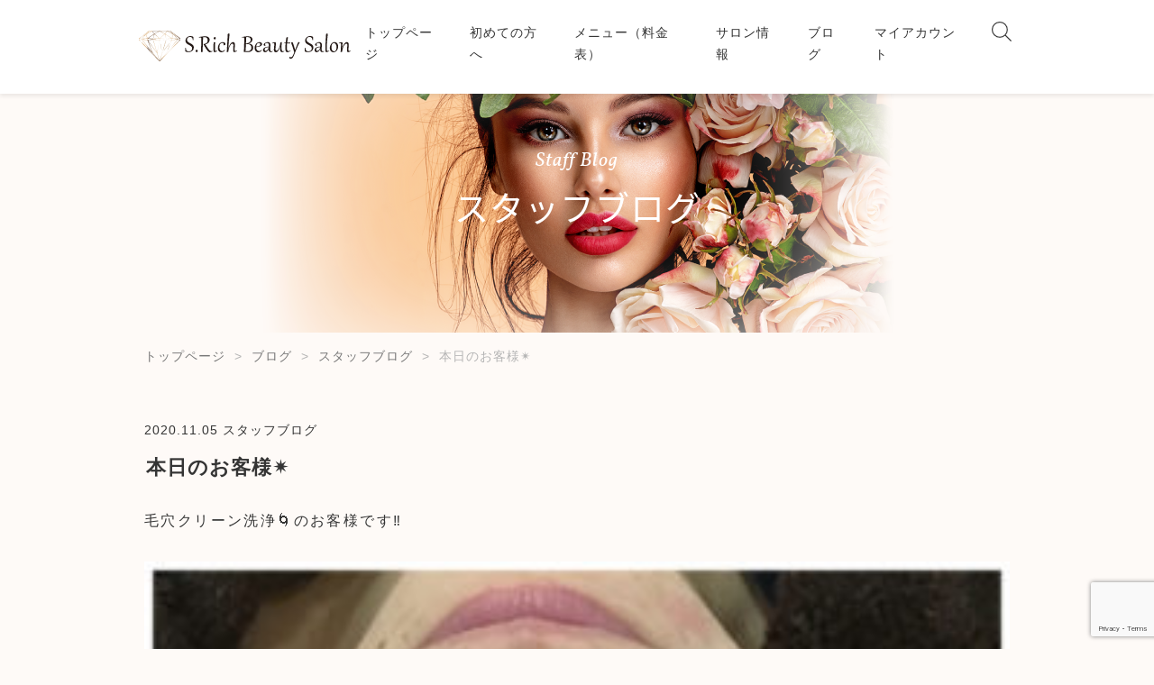

--- FILE ---
content_type: text/html; charset=UTF-8
request_url: https://srichbeauty.com/staff/962/
body_size: 13740
content:
<!DOCTYPE html>
<html lang="ja">
<head>
  <meta charset="utf-8" />
  <meta name="viewport" content="width=device-width,initial-scale=1" />
  
  
  <title>S.Rich Beauty Salon</title>
  <link rel="shortcut icon" href="https://srichbeauty.com/wp-content/themes/sswd_theme/assets/images/common/favicon.png" />
  <link rel="apple-touch-icon" href="https://srichbeauty.com/wp-content/themes/sswd_theme/assets/images/apple-touch-icon2.png" />
  <link href="https://fonts.googleapis.com/earlyaccess/notosansjapanese.css" rel="stylesheet" />
  <link href="https://fonts.googleapis.com/css?family=Vollkorn:400i" rel="stylesheet" />
  <!-- Uncaught TypeError: $ is not a function対策 -->
  <script src="https://ajax.googleapis.com/ajax/libs/jquery/1.11.0/jquery.min.js"></script>
  

  
  
  
  
<meta name="description" content="毛穴クリーン洗浄&#x1f300;のお客様です&#x203c;&#xfe0f; 毛穴の皮脂の詰りや小鼻の黒ずみ等を 浮かせて吸引&#x1f4a8; 施術後はお肌がツルツルで透明感も出ますよ&#x1f917;" />

<!-- WP SiteManager OGP Tags -->
<meta property="og:title" content="本日のお客様&#x2734;&#xfe0f;" />
<meta property="og:type" content="article" />
<meta property="og:url" content="https://srichbeauty.com/staff/962/" />
<meta property="og:description" content="毛穴クリーン洗浄&#x1f300;のお客様です&#x203c;&#xfe0f; 毛穴の皮脂の詰りや小鼻の黒ずみ等を 浮かせて吸引&#x1f4a8; 施術後はお肌がツルツルで透明感も出ますよ&#x1f917;" />
<meta property="og:site_name" content="S.Rich Beauty Salon" />
<meta property="og:image" content="https://srichbeauty.com/wp-content/uploads/2020/11/mitene3D917FD7-C487-42DF-8309-08F1F36B0B63.jpeg" />

<!-- WP SiteManager Twitter Cards Tags -->
<meta name="twitter:title" content="本日のお客様&#x2734;&#xfe0f;" />
<meta name="twitter:url" content="https://srichbeauty.com/staff/962/" />
<meta name="twitter:description" content="毛穴クリーン洗浄&#x1f300;のお客様です&#x203c;&#xfe0f; 毛穴の皮脂の詰りや小鼻の黒ずみ等を 浮かせて吸引&#x1f4a8; 施術後はお肌がツルツルで透明感も出ますよ&#x1f917;" />
<meta name="twitter:card" content="summary" />
<meta name="twitter:image" content="https://srichbeauty.com/wp-content/uploads/2020/11/mitene3D917FD7-C487-42DF-8309-08F1F36B0B63-300x300.jpeg" />

		<!-- All in One SEO 4.9.3 - aioseo.com -->
	<meta name="robots" content="max-image-preview:large" />
	<meta name="author" content="togawa"/>
	<link rel="canonical" href="https://srichbeauty.com/staff/962/" />
	<meta name="generator" content="All in One SEO (AIOSEO) 4.9.3" />
		<meta property="og:locale" content="ja_JP" />
		<meta property="og:site_name" content="S.Rich Beauty Salon | トータルビューティーサロン" />
		<meta property="og:type" content="article" />
		<meta property="og:title" content="本日のお客様✴️ | S.Rich Beauty Salon" />
		<meta property="og:url" content="https://srichbeauty.com/staff/962/" />
		<meta property="article:published_time" content="2020-11-05T07:20:15+00:00" />
		<meta property="article:modified_time" content="2020-11-05T07:20:15+00:00" />
		<meta name="twitter:card" content="summary" />
		<meta name="twitter:title" content="本日のお客様✴️ | S.Rich Beauty Salon" />
		<script type="application/ld+json" class="aioseo-schema">
			{"@context":"https:\/\/schema.org","@graph":[{"@type":"Article","@id":"https:\/\/srichbeauty.com\/staff\/962\/#article","name":"\u672c\u65e5\u306e\u304a\u5ba2\u69d8\u2734\ufe0f | S.Rich Beauty Salon","headline":"\u672c\u65e5\u306e\u304a\u5ba2\u69d8&#x2734;&#xfe0f;","author":{"@id":"https:\/\/srichbeauty.com\/author\/togawa\/#author"},"publisher":{"@id":"https:\/\/srichbeauty.com\/#organization"},"image":{"@type":"ImageObject","url":"https:\/\/srichbeauty.com\/wp-content\/uploads\/2020\/11\/19FBAB0C-99CC-42E3-8B5D-7692036FD57A.jpeg","@id":"https:\/\/srichbeauty.com\/staff\/962\/#articleImage"},"datePublished":"2020-11-05T16:20:15+09:00","dateModified":"2020-11-05T16:20:15+09:00","inLanguage":"ja","mainEntityOfPage":{"@id":"https:\/\/srichbeauty.com\/staff\/962\/#webpage"},"isPartOf":{"@id":"https:\/\/srichbeauty.com\/staff\/962\/#webpage"},"articleSection":"\u30b9\u30bf\u30c3\u30d5\u30d6\u30ed\u30b0"},{"@type":"BreadcrumbList","@id":"https:\/\/srichbeauty.com\/staff\/962\/#breadcrumblist","itemListElement":[{"@type":"ListItem","@id":"https:\/\/srichbeauty.com#listItem","position":1,"name":"Home","item":"https:\/\/srichbeauty.com","nextItem":{"@type":"ListItem","@id":"https:\/\/srichbeauty.com\/category\/staff\/#listItem","name":"\u30b9\u30bf\u30c3\u30d5\u30d6\u30ed\u30b0"}},{"@type":"ListItem","@id":"https:\/\/srichbeauty.com\/category\/staff\/#listItem","position":2,"name":"\u30b9\u30bf\u30c3\u30d5\u30d6\u30ed\u30b0","item":"https:\/\/srichbeauty.com\/category\/staff\/","nextItem":{"@type":"ListItem","@id":"https:\/\/srichbeauty.com\/staff\/962\/#listItem","name":"\u672c\u65e5\u306e\u304a\u5ba2\u69d8&#x2734;&#xfe0f;"},"previousItem":{"@type":"ListItem","@id":"https:\/\/srichbeauty.com#listItem","name":"Home"}},{"@type":"ListItem","@id":"https:\/\/srichbeauty.com\/staff\/962\/#listItem","position":3,"name":"\u672c\u65e5\u306e\u304a\u5ba2\u69d8&#x2734;&#xfe0f;","previousItem":{"@type":"ListItem","@id":"https:\/\/srichbeauty.com\/category\/staff\/#listItem","name":"\u30b9\u30bf\u30c3\u30d5\u30d6\u30ed\u30b0"}}]},{"@type":"Organization","@id":"https:\/\/srichbeauty.com\/#organization","name":"S.Rich Beauty Salon","description":"\u30c8\u30fc\u30bf\u30eb\u30d3\u30e5\u30fc\u30c6\u30a3\u30fc\u30b5\u30ed\u30f3","url":"https:\/\/srichbeauty.com\/"},{"@type":"Person","@id":"https:\/\/srichbeauty.com\/author\/togawa\/#author","url":"https:\/\/srichbeauty.com\/author\/togawa\/","name":"togawa","image":{"@type":"ImageObject","@id":"https:\/\/srichbeauty.com\/staff\/962\/#authorImage","url":"https:\/\/secure.gravatar.com\/avatar\/d41793a010bca73ee5e16d9cf156cb5c3a94837b9495c023a88db58e619be20f?s=96&d=mm&r=g","width":96,"height":96,"caption":"togawa"}},{"@type":"WebPage","@id":"https:\/\/srichbeauty.com\/staff\/962\/#webpage","url":"https:\/\/srichbeauty.com\/staff\/962\/","name":"\u672c\u65e5\u306e\u304a\u5ba2\u69d8\u2734\ufe0f | S.Rich Beauty Salon","inLanguage":"ja","isPartOf":{"@id":"https:\/\/srichbeauty.com\/#website"},"breadcrumb":{"@id":"https:\/\/srichbeauty.com\/staff\/962\/#breadcrumblist"},"author":{"@id":"https:\/\/srichbeauty.com\/author\/togawa\/#author"},"creator":{"@id":"https:\/\/srichbeauty.com\/author\/togawa\/#author"},"datePublished":"2020-11-05T16:20:15+09:00","dateModified":"2020-11-05T16:20:15+09:00"},{"@type":"WebSite","@id":"https:\/\/srichbeauty.com\/#website","url":"https:\/\/srichbeauty.com\/","name":"S.Rich Beauty Salon","description":"\u30c8\u30fc\u30bf\u30eb\u30d3\u30e5\u30fc\u30c6\u30a3\u30fc\u30b5\u30ed\u30f3","inLanguage":"ja","publisher":{"@id":"https:\/\/srichbeauty.com\/#organization"}}]}
		</script>
		<!-- All in One SEO -->

<link rel="alternate" type="application/rss+xml" title="S.Rich Beauty Salon &raquo; 本日のお客様&#x2734;&#xfe0f; のコメントのフィード" href="https://srichbeauty.com/staff/962/feed/" />
<link rel="alternate" title="oEmbed (JSON)" type="application/json+oembed" href="https://srichbeauty.com/wp-json/oembed/1.0/embed?url=https%3A%2F%2Fsrichbeauty.com%2Fstaff%2F962%2F" />
<link rel="alternate" title="oEmbed (XML)" type="text/xml+oembed" href="https://srichbeauty.com/wp-json/oembed/1.0/embed?url=https%3A%2F%2Fsrichbeauty.com%2Fstaff%2F962%2F&#038;format=xml" />
		<!-- This site uses the Google Analytics by ExactMetrics plugin v8.11.1 - Using Analytics tracking - https://www.exactmetrics.com/ -->
							<script src="//www.googletagmanager.com/gtag/js?id=G-VBQZRKGZK9"  data-cfasync="false" data-wpfc-render="false" type="text/javascript" async></script>
			<script data-cfasync="false" data-wpfc-render="false" type="text/javascript">
				var em_version = '8.11.1';
				var em_track_user = true;
				var em_no_track_reason = '';
								var ExactMetricsDefaultLocations = {"page_location":"https:\/\/srichbeauty.com\/staff\/962\/"};
								if ( typeof ExactMetricsPrivacyGuardFilter === 'function' ) {
					var ExactMetricsLocations = (typeof ExactMetricsExcludeQuery === 'object') ? ExactMetricsPrivacyGuardFilter( ExactMetricsExcludeQuery ) : ExactMetricsPrivacyGuardFilter( ExactMetricsDefaultLocations );
				} else {
					var ExactMetricsLocations = (typeof ExactMetricsExcludeQuery === 'object') ? ExactMetricsExcludeQuery : ExactMetricsDefaultLocations;
				}

								var disableStrs = [
										'ga-disable-G-VBQZRKGZK9',
									];

				/* Function to detect opted out users */
				function __gtagTrackerIsOptedOut() {
					for (var index = 0; index < disableStrs.length; index++) {
						if (document.cookie.indexOf(disableStrs[index] + '=true') > -1) {
							return true;
						}
					}

					return false;
				}

				/* Disable tracking if the opt-out cookie exists. */
				if (__gtagTrackerIsOptedOut()) {
					for (var index = 0; index < disableStrs.length; index++) {
						window[disableStrs[index]] = true;
					}
				}

				/* Opt-out function */
				function __gtagTrackerOptout() {
					for (var index = 0; index < disableStrs.length; index++) {
						document.cookie = disableStrs[index] + '=true; expires=Thu, 31 Dec 2099 23:59:59 UTC; path=/';
						window[disableStrs[index]] = true;
					}
				}

				if ('undefined' === typeof gaOptout) {
					function gaOptout() {
						__gtagTrackerOptout();
					}
				}
								window.dataLayer = window.dataLayer || [];

				window.ExactMetricsDualTracker = {
					helpers: {},
					trackers: {},
				};
				if (em_track_user) {
					function __gtagDataLayer() {
						dataLayer.push(arguments);
					}

					function __gtagTracker(type, name, parameters) {
						if (!parameters) {
							parameters = {};
						}

						if (parameters.send_to) {
							__gtagDataLayer.apply(null, arguments);
							return;
						}

						if (type === 'event') {
														parameters.send_to = exactmetrics_frontend.v4_id;
							var hookName = name;
							if (typeof parameters['event_category'] !== 'undefined') {
								hookName = parameters['event_category'] + ':' + name;
							}

							if (typeof ExactMetricsDualTracker.trackers[hookName] !== 'undefined') {
								ExactMetricsDualTracker.trackers[hookName](parameters);
							} else {
								__gtagDataLayer('event', name, parameters);
							}
							
						} else {
							__gtagDataLayer.apply(null, arguments);
						}
					}

					__gtagTracker('js', new Date());
					__gtagTracker('set', {
						'developer_id.dNDMyYj': true,
											});
					if ( ExactMetricsLocations.page_location ) {
						__gtagTracker('set', ExactMetricsLocations);
					}
										__gtagTracker('config', 'G-VBQZRKGZK9', {"forceSSL":"true","link_attribution":"true"} );
										window.gtag = __gtagTracker;										(function () {
						/* https://developers.google.com/analytics/devguides/collection/analyticsjs/ */
						/* ga and __gaTracker compatibility shim. */
						var noopfn = function () {
							return null;
						};
						var newtracker = function () {
							return new Tracker();
						};
						var Tracker = function () {
							return null;
						};
						var p = Tracker.prototype;
						p.get = noopfn;
						p.set = noopfn;
						p.send = function () {
							var args = Array.prototype.slice.call(arguments);
							args.unshift('send');
							__gaTracker.apply(null, args);
						};
						var __gaTracker = function () {
							var len = arguments.length;
							if (len === 0) {
								return;
							}
							var f = arguments[len - 1];
							if (typeof f !== 'object' || f === null || typeof f.hitCallback !== 'function') {
								if ('send' === arguments[0]) {
									var hitConverted, hitObject = false, action;
									if ('event' === arguments[1]) {
										if ('undefined' !== typeof arguments[3]) {
											hitObject = {
												'eventAction': arguments[3],
												'eventCategory': arguments[2],
												'eventLabel': arguments[4],
												'value': arguments[5] ? arguments[5] : 1,
											}
										}
									}
									if ('pageview' === arguments[1]) {
										if ('undefined' !== typeof arguments[2]) {
											hitObject = {
												'eventAction': 'page_view',
												'page_path': arguments[2],
											}
										}
									}
									if (typeof arguments[2] === 'object') {
										hitObject = arguments[2];
									}
									if (typeof arguments[5] === 'object') {
										Object.assign(hitObject, arguments[5]);
									}
									if ('undefined' !== typeof arguments[1].hitType) {
										hitObject = arguments[1];
										if ('pageview' === hitObject.hitType) {
											hitObject.eventAction = 'page_view';
										}
									}
									if (hitObject) {
										action = 'timing' === arguments[1].hitType ? 'timing_complete' : hitObject.eventAction;
										hitConverted = mapArgs(hitObject);
										__gtagTracker('event', action, hitConverted);
									}
								}
								return;
							}

							function mapArgs(args) {
								var arg, hit = {};
								var gaMap = {
									'eventCategory': 'event_category',
									'eventAction': 'event_action',
									'eventLabel': 'event_label',
									'eventValue': 'event_value',
									'nonInteraction': 'non_interaction',
									'timingCategory': 'event_category',
									'timingVar': 'name',
									'timingValue': 'value',
									'timingLabel': 'event_label',
									'page': 'page_path',
									'location': 'page_location',
									'title': 'page_title',
									'referrer' : 'page_referrer',
								};
								for (arg in args) {
																		if (!(!args.hasOwnProperty(arg) || !gaMap.hasOwnProperty(arg))) {
										hit[gaMap[arg]] = args[arg];
									} else {
										hit[arg] = args[arg];
									}
								}
								return hit;
							}

							try {
								f.hitCallback();
							} catch (ex) {
							}
						};
						__gaTracker.create = newtracker;
						__gaTracker.getByName = newtracker;
						__gaTracker.getAll = function () {
							return [];
						};
						__gaTracker.remove = noopfn;
						__gaTracker.loaded = true;
						window['__gaTracker'] = __gaTracker;
					})();
									} else {
										console.log("");
					(function () {
						function __gtagTracker() {
							return null;
						}

						window['__gtagTracker'] = __gtagTracker;
						window['gtag'] = __gtagTracker;
					})();
									}
			</script>
							<!-- / Google Analytics by ExactMetrics -->
		<style id='wp-img-auto-sizes-contain-inline-css' type='text/css'>
img:is([sizes=auto i],[sizes^="auto," i]){contain-intrinsic-size:3000px 1500px}
/*# sourceURL=wp-img-auto-sizes-contain-inline-css */
</style>
<link rel='stylesheet' id='sbi_styles-css' href='https://srichbeauty.com/wp-content/plugins/instagram-feed-pro/css/sbi-styles.min.css?ver=6.4' type='text/css' media='all' />
<style id='wp-emoji-styles-inline-css' type='text/css'>

	img.wp-smiley, img.emoji {
		display: inline !important;
		border: none !important;
		box-shadow: none !important;
		height: 1em !important;
		width: 1em !important;
		margin: 0 0.07em !important;
		vertical-align: -0.1em !important;
		background: none !important;
		padding: 0 !important;
	}
/*# sourceURL=wp-emoji-styles-inline-css */
</style>
<style id='wp-block-library-inline-css' type='text/css'>
:root{--wp-block-synced-color:#7a00df;--wp-block-synced-color--rgb:122,0,223;--wp-bound-block-color:var(--wp-block-synced-color);--wp-editor-canvas-background:#ddd;--wp-admin-theme-color:#007cba;--wp-admin-theme-color--rgb:0,124,186;--wp-admin-theme-color-darker-10:#006ba1;--wp-admin-theme-color-darker-10--rgb:0,107,160.5;--wp-admin-theme-color-darker-20:#005a87;--wp-admin-theme-color-darker-20--rgb:0,90,135;--wp-admin-border-width-focus:2px}@media (min-resolution:192dpi){:root{--wp-admin-border-width-focus:1.5px}}.wp-element-button{cursor:pointer}:root .has-very-light-gray-background-color{background-color:#eee}:root .has-very-dark-gray-background-color{background-color:#313131}:root .has-very-light-gray-color{color:#eee}:root .has-very-dark-gray-color{color:#313131}:root .has-vivid-green-cyan-to-vivid-cyan-blue-gradient-background{background:linear-gradient(135deg,#00d084,#0693e3)}:root .has-purple-crush-gradient-background{background:linear-gradient(135deg,#34e2e4,#4721fb 50%,#ab1dfe)}:root .has-hazy-dawn-gradient-background{background:linear-gradient(135deg,#faaca8,#dad0ec)}:root .has-subdued-olive-gradient-background{background:linear-gradient(135deg,#fafae1,#67a671)}:root .has-atomic-cream-gradient-background{background:linear-gradient(135deg,#fdd79a,#004a59)}:root .has-nightshade-gradient-background{background:linear-gradient(135deg,#330968,#31cdcf)}:root .has-midnight-gradient-background{background:linear-gradient(135deg,#020381,#2874fc)}:root{--wp--preset--font-size--normal:16px;--wp--preset--font-size--huge:42px}.has-regular-font-size{font-size:1em}.has-larger-font-size{font-size:2.625em}.has-normal-font-size{font-size:var(--wp--preset--font-size--normal)}.has-huge-font-size{font-size:var(--wp--preset--font-size--huge)}.has-text-align-center{text-align:center}.has-text-align-left{text-align:left}.has-text-align-right{text-align:right}.has-fit-text{white-space:nowrap!important}#end-resizable-editor-section{display:none}.aligncenter{clear:both}.items-justified-left{justify-content:flex-start}.items-justified-center{justify-content:center}.items-justified-right{justify-content:flex-end}.items-justified-space-between{justify-content:space-between}.screen-reader-text{border:0;clip-path:inset(50%);height:1px;margin:-1px;overflow:hidden;padding:0;position:absolute;width:1px;word-wrap:normal!important}.screen-reader-text:focus{background-color:#ddd;clip-path:none;color:#444;display:block;font-size:1em;height:auto;left:5px;line-height:normal;padding:15px 23px 14px;text-decoration:none;top:5px;width:auto;z-index:100000}html :where(.has-border-color){border-style:solid}html :where([style*=border-top-color]){border-top-style:solid}html :where([style*=border-right-color]){border-right-style:solid}html :where([style*=border-bottom-color]){border-bottom-style:solid}html :where([style*=border-left-color]){border-left-style:solid}html :where([style*=border-width]){border-style:solid}html :where([style*=border-top-width]){border-top-style:solid}html :where([style*=border-right-width]){border-right-style:solid}html :where([style*=border-bottom-width]){border-bottom-style:solid}html :where([style*=border-left-width]){border-left-style:solid}html :where(img[class*=wp-image-]){height:auto;max-width:100%}:where(figure){margin:0 0 1em}html :where(.is-position-sticky){--wp-admin--admin-bar--position-offset:var(--wp-admin--admin-bar--height,0px)}@media screen and (max-width:600px){html :where(.is-position-sticky){--wp-admin--admin-bar--position-offset:0px}}

/*# sourceURL=wp-block-library-inline-css */
</style><style id='global-styles-inline-css' type='text/css'>
:root{--wp--preset--aspect-ratio--square: 1;--wp--preset--aspect-ratio--4-3: 4/3;--wp--preset--aspect-ratio--3-4: 3/4;--wp--preset--aspect-ratio--3-2: 3/2;--wp--preset--aspect-ratio--2-3: 2/3;--wp--preset--aspect-ratio--16-9: 16/9;--wp--preset--aspect-ratio--9-16: 9/16;--wp--preset--color--black: #000000;--wp--preset--color--cyan-bluish-gray: #abb8c3;--wp--preset--color--white: #ffffff;--wp--preset--color--pale-pink: #f78da7;--wp--preset--color--vivid-red: #cf2e2e;--wp--preset--color--luminous-vivid-orange: #ff6900;--wp--preset--color--luminous-vivid-amber: #fcb900;--wp--preset--color--light-green-cyan: #7bdcb5;--wp--preset--color--vivid-green-cyan: #00d084;--wp--preset--color--pale-cyan-blue: #8ed1fc;--wp--preset--color--vivid-cyan-blue: #0693e3;--wp--preset--color--vivid-purple: #9b51e0;--wp--preset--gradient--vivid-cyan-blue-to-vivid-purple: linear-gradient(135deg,rgb(6,147,227) 0%,rgb(155,81,224) 100%);--wp--preset--gradient--light-green-cyan-to-vivid-green-cyan: linear-gradient(135deg,rgb(122,220,180) 0%,rgb(0,208,130) 100%);--wp--preset--gradient--luminous-vivid-amber-to-luminous-vivid-orange: linear-gradient(135deg,rgb(252,185,0) 0%,rgb(255,105,0) 100%);--wp--preset--gradient--luminous-vivid-orange-to-vivid-red: linear-gradient(135deg,rgb(255,105,0) 0%,rgb(207,46,46) 100%);--wp--preset--gradient--very-light-gray-to-cyan-bluish-gray: linear-gradient(135deg,rgb(238,238,238) 0%,rgb(169,184,195) 100%);--wp--preset--gradient--cool-to-warm-spectrum: linear-gradient(135deg,rgb(74,234,220) 0%,rgb(151,120,209) 20%,rgb(207,42,186) 40%,rgb(238,44,130) 60%,rgb(251,105,98) 80%,rgb(254,248,76) 100%);--wp--preset--gradient--blush-light-purple: linear-gradient(135deg,rgb(255,206,236) 0%,rgb(152,150,240) 100%);--wp--preset--gradient--blush-bordeaux: linear-gradient(135deg,rgb(254,205,165) 0%,rgb(254,45,45) 50%,rgb(107,0,62) 100%);--wp--preset--gradient--luminous-dusk: linear-gradient(135deg,rgb(255,203,112) 0%,rgb(199,81,192) 50%,rgb(65,88,208) 100%);--wp--preset--gradient--pale-ocean: linear-gradient(135deg,rgb(255,245,203) 0%,rgb(182,227,212) 50%,rgb(51,167,181) 100%);--wp--preset--gradient--electric-grass: linear-gradient(135deg,rgb(202,248,128) 0%,rgb(113,206,126) 100%);--wp--preset--gradient--midnight: linear-gradient(135deg,rgb(2,3,129) 0%,rgb(40,116,252) 100%);--wp--preset--font-size--small: 13px;--wp--preset--font-size--medium: 20px;--wp--preset--font-size--large: 36px;--wp--preset--font-size--x-large: 42px;--wp--preset--spacing--20: 0.44rem;--wp--preset--spacing--30: 0.67rem;--wp--preset--spacing--40: 1rem;--wp--preset--spacing--50: 1.5rem;--wp--preset--spacing--60: 2.25rem;--wp--preset--spacing--70: 3.38rem;--wp--preset--spacing--80: 5.06rem;--wp--preset--shadow--natural: 6px 6px 9px rgba(0, 0, 0, 0.2);--wp--preset--shadow--deep: 12px 12px 50px rgba(0, 0, 0, 0.4);--wp--preset--shadow--sharp: 6px 6px 0px rgba(0, 0, 0, 0.2);--wp--preset--shadow--outlined: 6px 6px 0px -3px rgb(255, 255, 255), 6px 6px rgb(0, 0, 0);--wp--preset--shadow--crisp: 6px 6px 0px rgb(0, 0, 0);}:where(.is-layout-flex){gap: 0.5em;}:where(.is-layout-grid){gap: 0.5em;}body .is-layout-flex{display: flex;}.is-layout-flex{flex-wrap: wrap;align-items: center;}.is-layout-flex > :is(*, div){margin: 0;}body .is-layout-grid{display: grid;}.is-layout-grid > :is(*, div){margin: 0;}:where(.wp-block-columns.is-layout-flex){gap: 2em;}:where(.wp-block-columns.is-layout-grid){gap: 2em;}:where(.wp-block-post-template.is-layout-flex){gap: 1.25em;}:where(.wp-block-post-template.is-layout-grid){gap: 1.25em;}.has-black-color{color: var(--wp--preset--color--black) !important;}.has-cyan-bluish-gray-color{color: var(--wp--preset--color--cyan-bluish-gray) !important;}.has-white-color{color: var(--wp--preset--color--white) !important;}.has-pale-pink-color{color: var(--wp--preset--color--pale-pink) !important;}.has-vivid-red-color{color: var(--wp--preset--color--vivid-red) !important;}.has-luminous-vivid-orange-color{color: var(--wp--preset--color--luminous-vivid-orange) !important;}.has-luminous-vivid-amber-color{color: var(--wp--preset--color--luminous-vivid-amber) !important;}.has-light-green-cyan-color{color: var(--wp--preset--color--light-green-cyan) !important;}.has-vivid-green-cyan-color{color: var(--wp--preset--color--vivid-green-cyan) !important;}.has-pale-cyan-blue-color{color: var(--wp--preset--color--pale-cyan-blue) !important;}.has-vivid-cyan-blue-color{color: var(--wp--preset--color--vivid-cyan-blue) !important;}.has-vivid-purple-color{color: var(--wp--preset--color--vivid-purple) !important;}.has-black-background-color{background-color: var(--wp--preset--color--black) !important;}.has-cyan-bluish-gray-background-color{background-color: var(--wp--preset--color--cyan-bluish-gray) !important;}.has-white-background-color{background-color: var(--wp--preset--color--white) !important;}.has-pale-pink-background-color{background-color: var(--wp--preset--color--pale-pink) !important;}.has-vivid-red-background-color{background-color: var(--wp--preset--color--vivid-red) !important;}.has-luminous-vivid-orange-background-color{background-color: var(--wp--preset--color--luminous-vivid-orange) !important;}.has-luminous-vivid-amber-background-color{background-color: var(--wp--preset--color--luminous-vivid-amber) !important;}.has-light-green-cyan-background-color{background-color: var(--wp--preset--color--light-green-cyan) !important;}.has-vivid-green-cyan-background-color{background-color: var(--wp--preset--color--vivid-green-cyan) !important;}.has-pale-cyan-blue-background-color{background-color: var(--wp--preset--color--pale-cyan-blue) !important;}.has-vivid-cyan-blue-background-color{background-color: var(--wp--preset--color--vivid-cyan-blue) !important;}.has-vivid-purple-background-color{background-color: var(--wp--preset--color--vivid-purple) !important;}.has-black-border-color{border-color: var(--wp--preset--color--black) !important;}.has-cyan-bluish-gray-border-color{border-color: var(--wp--preset--color--cyan-bluish-gray) !important;}.has-white-border-color{border-color: var(--wp--preset--color--white) !important;}.has-pale-pink-border-color{border-color: var(--wp--preset--color--pale-pink) !important;}.has-vivid-red-border-color{border-color: var(--wp--preset--color--vivid-red) !important;}.has-luminous-vivid-orange-border-color{border-color: var(--wp--preset--color--luminous-vivid-orange) !important;}.has-luminous-vivid-amber-border-color{border-color: var(--wp--preset--color--luminous-vivid-amber) !important;}.has-light-green-cyan-border-color{border-color: var(--wp--preset--color--light-green-cyan) !important;}.has-vivid-green-cyan-border-color{border-color: var(--wp--preset--color--vivid-green-cyan) !important;}.has-pale-cyan-blue-border-color{border-color: var(--wp--preset--color--pale-cyan-blue) !important;}.has-vivid-cyan-blue-border-color{border-color: var(--wp--preset--color--vivid-cyan-blue) !important;}.has-vivid-purple-border-color{border-color: var(--wp--preset--color--vivid-purple) !important;}.has-vivid-cyan-blue-to-vivid-purple-gradient-background{background: var(--wp--preset--gradient--vivid-cyan-blue-to-vivid-purple) !important;}.has-light-green-cyan-to-vivid-green-cyan-gradient-background{background: var(--wp--preset--gradient--light-green-cyan-to-vivid-green-cyan) !important;}.has-luminous-vivid-amber-to-luminous-vivid-orange-gradient-background{background: var(--wp--preset--gradient--luminous-vivid-amber-to-luminous-vivid-orange) !important;}.has-luminous-vivid-orange-to-vivid-red-gradient-background{background: var(--wp--preset--gradient--luminous-vivid-orange-to-vivid-red) !important;}.has-very-light-gray-to-cyan-bluish-gray-gradient-background{background: var(--wp--preset--gradient--very-light-gray-to-cyan-bluish-gray) !important;}.has-cool-to-warm-spectrum-gradient-background{background: var(--wp--preset--gradient--cool-to-warm-spectrum) !important;}.has-blush-light-purple-gradient-background{background: var(--wp--preset--gradient--blush-light-purple) !important;}.has-blush-bordeaux-gradient-background{background: var(--wp--preset--gradient--blush-bordeaux) !important;}.has-luminous-dusk-gradient-background{background: var(--wp--preset--gradient--luminous-dusk) !important;}.has-pale-ocean-gradient-background{background: var(--wp--preset--gradient--pale-ocean) !important;}.has-electric-grass-gradient-background{background: var(--wp--preset--gradient--electric-grass) !important;}.has-midnight-gradient-background{background: var(--wp--preset--gradient--midnight) !important;}.has-small-font-size{font-size: var(--wp--preset--font-size--small) !important;}.has-medium-font-size{font-size: var(--wp--preset--font-size--medium) !important;}.has-large-font-size{font-size: var(--wp--preset--font-size--large) !important;}.has-x-large-font-size{font-size: var(--wp--preset--font-size--x-large) !important;}
/*# sourceURL=global-styles-inline-css */
</style>

<style id='classic-theme-styles-inline-css' type='text/css'>
/*! This file is auto-generated */
.wp-block-button__link{color:#fff;background-color:#32373c;border-radius:9999px;box-shadow:none;text-decoration:none;padding:calc(.667em + 2px) calc(1.333em + 2px);font-size:1.125em}.wp-block-file__button{background:#32373c;color:#fff;text-decoration:none}
/*# sourceURL=/wp-includes/css/classic-themes.min.css */
</style>
<link rel='stylesheet' id='contact-form-7-css' href='https://srichbeauty.com/wp-content/plugins/contact-form-7/includes/css/styles.css?ver=6.1.4' type='text/css' media='all' />
<link rel='stylesheet' id='my_styles-css' href='https://srichbeauty.com/wp-content/themes/sswd_theme/assets/css/styles.css?ver=6.9' type='text/css' media='all' />
<link rel='stylesheet' id='fancybox-css' href='https://srichbeauty.com/wp-content/plugins/easy-fancybox/fancybox/1.5.4/jquery.fancybox.min.css?ver=6.9' type='text/css' media='screen' />
<style id='fancybox-inline-css' type='text/css'>
#fancybox-outer{background:#ffffff}#fancybox-content{background:#ffffff;border-color:#ffffff;color:#000000;}#fancybox-title,#fancybox-title-float-main{color:#fff}
/*# sourceURL=fancybox-inline-css */
</style>
<script type="text/javascript" src="https://srichbeauty.com/wp-content/plugins/google-analytics-dashboard-for-wp/assets/js/frontend-gtag.min.js?ver=8.11.1" id="exactmetrics-frontend-script-js" async="async" data-wp-strategy="async"></script>
<script data-cfasync="false" data-wpfc-render="false" type="text/javascript" id='exactmetrics-frontend-script-js-extra'>/* <![CDATA[ */
var exactmetrics_frontend = {"js_events_tracking":"true","download_extensions":"doc,pdf,ppt,zip,xls,docx,pptx,xlsx","inbound_paths":"[{\"path\":\"\\\/go\\\/\",\"label\":\"affiliate\"},{\"path\":\"\\\/recommend\\\/\",\"label\":\"affiliate\"}]","home_url":"https:\/\/srichbeauty.com","hash_tracking":"false","v4_id":"G-VBQZRKGZK9"};/* ]]> */
</script>
<script type="text/javascript" src="https://srichbeauty.com/wp-includes/js/jquery/jquery.min.js?ver=3.7.1" id="jquery-core-js"></script>
<script type="text/javascript" src="https://srichbeauty.com/wp-includes/js/jquery/jquery-migrate.min.js?ver=3.4.1" id="jquery-migrate-js"></script>
<script type="text/javascript" src="https://srichbeauty.com/wp-content/themes/sswd_theme/assets/js/bundle.js?ver=6.9" id="bundle_js-js"></script>
<script type="text/javascript" src="https://srichbeauty.com/wp-content/themes/sswd_theme/assets/js/fede_btn.js?ver=6.9" id="fede_btn.js-js"></script>
<script type="text/javascript" src="https://srichbeauty.com/wp-content/themes/sswd_theme/assets/js/scroll.js?ver=6.9" id="scroll.js-js"></script>
<link rel="https://api.w.org/" href="https://srichbeauty.com/wp-json/" /><link rel="alternate" title="JSON" type="application/json" href="https://srichbeauty.com/wp-json/wp/v2/posts/962" /><link rel="EditURI" type="application/rsd+xml" title="RSD" href="https://srichbeauty.com/xmlrpc.php?rsd" />
<meta name="generator" content="WordPress 6.9" />
<link rel='shortlink' href='https://srichbeauty.com/?p=962' />

</head>




<body class="wp-singular post-template-default single single-post postid-962 single-format-standard wp-theme-sswd_theme">
  <div class="container">
    <header id="header">
      <div class="header-inner">
        <div class="logo">
          <a class="logo-header" href="/">
            <img src="https://srichbeauty.com/wp-content/themes/sswd_theme/assets/images/common/logo-main.svg" class="main-logo" alt="S.Rich Beauty Salon" />
            <img src="https://srichbeauty.com/wp-content/themes/sswd_theme/assets/images/common/logo-fixed.svg" class="fixed-logo" alt="S.Rich Beauty Salon" />
          </a>
        </div>
        <button class="toggle-menu js-toggoleNav">
          <span class="toggle-line">メニュー</span>
        </button>
        <div class="header-nav">
          <nav class="global-nav">
 <ul id="menu-global" class="menu"><li id="menu-item-448" class="menu-item menu-item-type-post_type menu-item-object-page menu-item-home menu-item-448"><a href="https://srichbeauty.com/">トップページ</a></li>
<li id="menu-item-449" class="menu-item menu-item-type-post_type menu-item-object-page menu-item-449"><a href="https://srichbeauty.com/first/">初めての方へ</a></li>
<li id="menu-item-450" class="menu-item menu-item-type-post_type menu-item-object-page menu-item-450"><a href="https://srichbeauty.com/menu/">メニュー（料金表）</a></li>
<li id="menu-item-451" class="menu-item menu-item-type-post_type menu-item-object-page menu-item-451"><a href="https://srichbeauty.com/info/">サロン情報</a></li>
<li id="menu-item-452" class="menu-item menu-item-type-post_type menu-item-object-page menu-item-452"><a href="https://srichbeauty.com/blog/">ブログ</a></li>
<li id="menu-item-453" class="menu-item menu-item-type-post_type menu-item-object-page menu-item-453"><a href="https://srichbeauty.com/booking-my-account/">マイアカウント</a></li>
</ul>          </nav>
          <form class="search-form" role="search" method="get" action="https://srichbeauty.com">
            <div class="search-box">
              <input type="text" class="search-input" name="s" placeholder="キーワードを入力してください" />
              <button type="submit" class="button-submit"></button>
            </div>
            <div class="search-buttons">
              <button type="button" class="close-icon js-searchIcon"></button>
              <button type="button" class="search-icon js-searchIcon"></button>
            </div>
          </form>
        </div>
      </div>
    </header>
    <div class="wrap">
        <div id="primary" class="content-area">
            <main>
                <div class="page-contents">
                    <div class="page-head">
                        <img src="https://srichbeauty.com/wp-content/themes/sswd_theme/assets/images/bg-page-news.png" />                        <div class="wrapper">
                            <span class="page-title-en">Staff Blog</span>
                            <h2 class="page-title">スタッフブログ</h2>
                        </div>
                    </div>
                    <div class="page-container">

<div id="bread_crumb" class="bread_crumb">
	<ul>
		<li class="level-1 top"><a href="https://srichbeauty.com/">トップページ</a></li>
		<li class="level-2 sub"><a href="https://srichbeauty.com/blog/">ブログ</a></li>
		<li class="level-3 sub"><a href="https://srichbeauty.com/category/staff/">スタッフブログ</a></li>
		<li class="level-4 sub tail current">本日のお客様&#x2734;&#xfe0f;</li>
	</ul>
</div>

              <div class="page-inner full-width">
                <div class="page-main" id="pg-newsDetail">
                  <div class="main-container">
                    <div class="main-wrapper">
                      
                      <div class="news">
                        <time class="time">2020.11.05</time>
                        <a href="https://srichbeauty.com/articles/category/staff">
	<span class="news_category2 staff">スタッフブログ</span>
</a>
                        <p class='title'>本日のお客様&#x2734;&#xfe0f;</p>
                        <div class="news-body"><p>毛穴クリーン洗浄&#x1f300;のお客様です&#x203c;&#xfe0f;</p>
<p><img decoding="async" src="https://srichbeauty.com/wp-content/uploads/2020/11/19FBAB0C-99CC-42E3-8B5D-7692036FD57A-300x300.jpeg" alt="" width="300" height="300" class="size-medium wp-image-967" srcset="https://srichbeauty.com/wp-content/uploads/2020/11/19FBAB0C-99CC-42E3-8B5D-7692036FD57A-300x300.jpeg 300w, https://srichbeauty.com/wp-content/uploads/2020/11/19FBAB0C-99CC-42E3-8B5D-7692036FD57A-650x650.jpeg 650w, https://srichbeauty.com/wp-content/uploads/2020/11/19FBAB0C-99CC-42E3-8B5D-7692036FD57A-150x150.jpeg 150w, https://srichbeauty.com/wp-content/uploads/2020/11/19FBAB0C-99CC-42E3-8B5D-7692036FD57A-768x768.jpeg 768w, https://srichbeauty.com/wp-content/uploads/2020/11/19FBAB0C-99CC-42E3-8B5D-7692036FD57A-1536x1536.jpeg 1536w, https://srichbeauty.com/wp-content/uploads/2020/11/19FBAB0C-99CC-42E3-8B5D-7692036FD57A-2048x2048.jpeg 2048w, https://srichbeauty.com/wp-content/uploads/2020/11/19FBAB0C-99CC-42E3-8B5D-7692036FD57A-168x168.jpeg 168w" sizes="(max-width: 300px) 100vw, 300px" /> </p>
<p>毛穴の皮脂の詰りや小鼻の黒ずみ等を<br />
浮かせて吸引&#x1f4a8;<br />
施術後はお肌がツルツルで透明感も出ますよ&#x1f917;</p>
</div>
                      </div>
                      <div class="more-news">
                        <div class="next">
                          <a class="another-link" href="https://srichbeauty.com/staff/969/">NEXT</a>
                        </div>
                        <div class="prev">
                          <a class="another-link" href="https://srichbeauty.com/news/960/">PREV</a>
                        </div>
                      </div>
                    </div>
                  </div>
                </div>
              </div>
                    </div>
                </div>
            </main>
        </div>
    </div>

    <section class="section-contents" id="footer-booking">
          <div class="wrapper">
               <button type="button" class="button button-ghost" onclick="javascript:location.href = 'https://beauty.hotpepper.jp/kr/slnH000593970/';">
            ご予約はこちら
          </button>
			  
          </div>
    </section>
    
<div class="clearfix" id="page_top_link2"><a onclick="scrollup(); return false;" href="#header"><button type="button" class="button button-ghost"></button></a></div>
    <footer class="footer" id="footer">
      
      <div class="clearfix2"><div class="clearfix" id="page_top_link">
      <a  onclick="scrollup(); return false;" href="#header"><button type="button" class="button button-ghost"></button></a>
      </div></div>
      <div class="footerContents">
        <div class="footerContents-contact">
          <div class="enterprise-logo">
            <img src="https://srichbeauty.com/wp-content/themes/sswd_theme/assets/images/svg/logo-footer.svg" alt="S.Rich Beauty Salon" />
          </div>
          <div class="enterprise-detail">
            <p class="name">S.Rich Beauty Salon</p>
            <p class="address">
              〒239-0807<br />
              神奈川県横須賀市根岸町5-22-36 2F <br />
              TEL : 046-884-8528<br />
              Mail : info@srichbeauty.com
            </p>
            

          </div>
        </div>
        <div class="footerContents-sitemap">
          <nav class="footer-nav">
 <ul id="menu-footernav" class="menu"><li id="menu-item-118" class="menu-item menu-item-type-post_type menu-item-object-page menu-item-home menu-item-118"><a href="https://srichbeauty.com/">トップページ</a></li>
<li id="menu-item-119" class="menu-item menu-item-type-post_type menu-item-object-page menu-item-privacy-policy menu-item-119"><a rel="privacy-policy" href="https://srichbeauty.com/privacy/">プライバシーポリシー</a></li>
<li id="menu-item-120" class="menu-item menu-item-type-post_type menu-item-object-page menu-item-120"><a href="https://srichbeauty.com/first/">初めての方へ</a></li>
<li id="menu-item-357" class="menu-item menu-item-type-post_type menu-item-object-page menu-item-357"><a href="https://srichbeauty.com/menu/">メニュー（料金表）</a></li>
<li id="menu-item-123" class="menu-item menu-item-type-post_type menu-item-object-page menu-item-123"><a href="https://srichbeauty.com/info/">サロン情報</a></li>
<li id="menu-item-124" class="menu-item menu-item-type-post_type menu-item-object-page menu-item-124"><a href="https://srichbeauty.com/blog/">ブログ</a></li>
<li id="menu-item-126" class="menu-item menu-item-type-post_type menu-item-object-page menu-item-126"><a href="https://srichbeauty.com/sitemap/">サイトマップ</a></li>
<li id="menu-item-127" class="menu-item menu-item-type-post_type menu-item-object-page menu-item-127"><a href="https://srichbeauty.com/booking-my-account/">マイアカウント</a></li>
<li id="menu-item-272" class="menu-item menu-item-type-custom menu-item-object-custom menu-item-272"><a href="https://srichbeauty.com/info/#inquiry">お問い合わせ</a></li>
<li id="menu-item-1709" class="menu-item menu-item-type-custom menu-item-object-custom menu-item-1709"><a href="https://lin.ee/jmnt0Me">ご予約</a></li>
</ul>          </nav>
        </div>
        <ul class="sns-navi">
            
            <li class="facebook"><a href="https://www.facebook.com/SRich-Beauty-Salon-103047284734800/" target="_blank"></a></li>
            <li class="instagram"><a href="https://www.instagram.com/srich.beauty/" target="_blank"></a></li>
        </ul>
      </div>
      <p class="copyright">
        <small class="copyright-text">&#169; 2020 S.Rich Beauty Salon. All rights reserved.</small>
      </p>
    </footer>
  </div><!-- /.container -->

<script type="speculationrules">
{"prefetch":[{"source":"document","where":{"and":[{"href_matches":"/*"},{"not":{"href_matches":["/wp-*.php","/wp-admin/*","/wp-content/uploads/*","/wp-content/*","/wp-content/plugins/*","/wp-content/themes/sswd_theme/*","/*\\?(.+)"]}},{"not":{"selector_matches":"a[rel~=\"nofollow\"]"}},{"not":{"selector_matches":".no-prefetch, .no-prefetch a"}}]},"eagerness":"conservative"}]}
</script>
<!-- Custom Feeds for Instagram JS -->
<script type="text/javascript">
var sbiajaxurl = "https://srichbeauty.com/wp-admin/admin-ajax.php";

</script>
<script type="text/javascript">
document.addEventListener( 'wpcf7mailsent', function( event ) {
    location.replace('https://srichbeauty.com/thanks/' );
}, false );
</script>
<script type="text/javascript" src="https://srichbeauty.com/wp-includes/js/dist/hooks.min.js?ver=dd5603f07f9220ed27f1" id="wp-hooks-js"></script>
<script type="text/javascript" src="https://srichbeauty.com/wp-includes/js/dist/i18n.min.js?ver=c26c3dc7bed366793375" id="wp-i18n-js"></script>
<script type="text/javascript" id="wp-i18n-js-after">
/* <![CDATA[ */
wp.i18n.setLocaleData( { 'text direction\u0004ltr': [ 'ltr' ] } );
//# sourceURL=wp-i18n-js-after
/* ]]> */
</script>
<script type="text/javascript" src="https://srichbeauty.com/wp-content/plugins/contact-form-7/includes/swv/js/index.js?ver=6.1.4" id="swv-js"></script>
<script type="text/javascript" id="contact-form-7-js-translations">
/* <![CDATA[ */
( function( domain, translations ) {
	var localeData = translations.locale_data[ domain ] || translations.locale_data.messages;
	localeData[""].domain = domain;
	wp.i18n.setLocaleData( localeData, domain );
} )( "contact-form-7", {"translation-revision-date":"2025-11-30 08:12:23+0000","generator":"GlotPress\/4.0.3","domain":"messages","locale_data":{"messages":{"":{"domain":"messages","plural-forms":"nplurals=1; plural=0;","lang":"ja_JP"},"This contact form is placed in the wrong place.":["\u3053\u306e\u30b3\u30f3\u30bf\u30af\u30c8\u30d5\u30a9\u30fc\u30e0\u306f\u9593\u9055\u3063\u305f\u4f4d\u7f6e\u306b\u7f6e\u304b\u308c\u3066\u3044\u307e\u3059\u3002"],"Error:":["\u30a8\u30e9\u30fc:"]}},"comment":{"reference":"includes\/js\/index.js"}} );
//# sourceURL=contact-form-7-js-translations
/* ]]> */
</script>
<script type="text/javascript" id="contact-form-7-js-before">
/* <![CDATA[ */
var wpcf7 = {
    "api": {
        "root": "https:\/\/srichbeauty.com\/wp-json\/",
        "namespace": "contact-form-7\/v1"
    }
};
//# sourceURL=contact-form-7-js-before
/* ]]> */
</script>
<script type="text/javascript" src="https://srichbeauty.com/wp-content/plugins/contact-form-7/includes/js/index.js?ver=6.1.4" id="contact-form-7-js"></script>
<script type="text/javascript" src="https://srichbeauty.com/wp-content/plugins/easy-fancybox/vendor/purify.min.js?ver=6.9" id="fancybox-purify-js"></script>
<script type="text/javascript" id="jquery-fancybox-js-extra">
/* <![CDATA[ */
var efb_i18n = {"close":"Close","next":"Next","prev":"Previous","startSlideshow":"Start slideshow","toggleSize":"Toggle size"};
//# sourceURL=jquery-fancybox-js-extra
/* ]]> */
</script>
<script type="text/javascript" src="https://srichbeauty.com/wp-content/plugins/easy-fancybox/fancybox/1.5.4/jquery.fancybox.min.js?ver=6.9" id="jquery-fancybox-js"></script>
<script type="text/javascript" id="jquery-fancybox-js-after">
/* <![CDATA[ */
var fb_timeout, fb_opts={'autoScale':true,'showCloseButton':true,'width':560,'height':340,'margin':20,'pixelRatio':'false','padding':10,'centerOnScroll':false,'enableEscapeButton':true,'speedIn':300,'speedOut':300,'overlayShow':true,'hideOnOverlayClick':true,'overlayColor':'#000','overlayOpacity':0.6,'minViewportWidth':320,'minVpHeight':320,'disableCoreLightbox':'true','enableBlockControls':'true','fancybox_openBlockControls':'true' };
if(typeof easy_fancybox_handler==='undefined'){
var easy_fancybox_handler=function(){
jQuery([".nolightbox","a.wp-block-file__button","a.pin-it-button","a[href*='pinterest.com\/pin\/create']","a[href*='facebook.com\/share']","a[href*='twitter.com\/share']"].join(',')).addClass('nofancybox');
jQuery('a.fancybox-close').on('click',function(e){e.preventDefault();jQuery.fancybox.close()});
/* IMG */
						var unlinkedImageBlocks=jQuery(".wp-block-image > img:not(.nofancybox,figure.nofancybox>img)");
						unlinkedImageBlocks.wrap(function() {
							var href = jQuery( this ).attr( "src" );
							return "<a href='" + href + "'></a>";
						});
var fb_IMG_select=jQuery('a[href*=".jpg" i]:not(.nofancybox,li.nofancybox>a,figure.nofancybox>a),area[href*=".jpg" i]:not(.nofancybox),a[href*=".png" i]:not(.nofancybox,li.nofancybox>a,figure.nofancybox>a),area[href*=".png" i]:not(.nofancybox),a[href*=".webp" i]:not(.nofancybox,li.nofancybox>a,figure.nofancybox>a),area[href*=".webp" i]:not(.nofancybox),a[href*=".jpeg" i]:not(.nofancybox,li.nofancybox>a,figure.nofancybox>a),area[href*=".jpeg" i]:not(.nofancybox)');
fb_IMG_select.addClass('fancybox image');
var fb_IMG_sections=jQuery('.gallery,.wp-block-gallery,.tiled-gallery,.wp-block-jetpack-tiled-gallery,.ngg-galleryoverview,.ngg-imagebrowser,.nextgen_pro_blog_gallery,.nextgen_pro_film,.nextgen_pro_horizontal_filmstrip,.ngg-pro-masonry-wrapper,.ngg-pro-mosaic-container,.nextgen_pro_sidescroll,.nextgen_pro_slideshow,.nextgen_pro_thumbnail_grid,.tiled-gallery');
fb_IMG_sections.each(function(){jQuery(this).find(fb_IMG_select).attr('rel','gallery-'+fb_IMG_sections.index(this));});
jQuery('a.fancybox,area.fancybox,.fancybox>a').each(function(){jQuery(this).fancybox(jQuery.extend(true,{},fb_opts,{'transition':'elastic','transitionIn':'elastic','transitionOut':'elastic','opacity':false,'hideOnContentClick':false,'titleShow':true,'titlePosition':'over','titleFromAlt':true,'showNavArrows':true,'enableKeyboardNav':true,'cyclic':false,'mouseWheel':'true','changeSpeed':250,'changeFade':300}))});
};};
jQuery(easy_fancybox_handler);jQuery(document).on('post-load',easy_fancybox_handler);

//# sourceURL=jquery-fancybox-js-after
/* ]]> */
</script>
<script type="text/javascript" src="https://srichbeauty.com/wp-content/plugins/easy-fancybox/vendor/jquery.easing.min.js?ver=1.4.1" id="jquery-easing-js"></script>
<script type="text/javascript" src="https://srichbeauty.com/wp-content/plugins/easy-fancybox/vendor/jquery.mousewheel.min.js?ver=3.1.13" id="jquery-mousewheel-js"></script>
<script type="text/javascript" src="https://www.google.com/recaptcha/api.js?render=6LdQC2QoAAAAAN5PJJeaIlOGZlu-K5916JautphW&amp;ver=3.0" id="google-recaptcha-js"></script>
<script type="text/javascript" src="https://srichbeauty.com/wp-includes/js/dist/vendor/wp-polyfill.min.js?ver=3.15.0" id="wp-polyfill-js"></script>
<script type="text/javascript" id="wpcf7-recaptcha-js-before">
/* <![CDATA[ */
var wpcf7_recaptcha = {
    "sitekey": "6LdQC2QoAAAAAN5PJJeaIlOGZlu-K5916JautphW",
    "actions": {
        "homepage": "homepage",
        "contactform": "contactform"
    }
};
//# sourceURL=wpcf7-recaptcha-js-before
/* ]]> */
</script>
<script type="text/javascript" src="https://srichbeauty.com/wp-content/plugins/contact-form-7/modules/recaptcha/index.js?ver=6.1.4" id="wpcf7-recaptcha-js"></script>
<script id="wp-emoji-settings" type="application/json">
{"baseUrl":"https://s.w.org/images/core/emoji/17.0.2/72x72/","ext":".png","svgUrl":"https://s.w.org/images/core/emoji/17.0.2/svg/","svgExt":".svg","source":{"concatemoji":"https://srichbeauty.com/wp-includes/js/wp-emoji-release.min.js?ver=6.9"}}
</script>
<script type="module">
/* <![CDATA[ */
/*! This file is auto-generated */
const a=JSON.parse(document.getElementById("wp-emoji-settings").textContent),o=(window._wpemojiSettings=a,"wpEmojiSettingsSupports"),s=["flag","emoji"];function i(e){try{var t={supportTests:e,timestamp:(new Date).valueOf()};sessionStorage.setItem(o,JSON.stringify(t))}catch(e){}}function c(e,t,n){e.clearRect(0,0,e.canvas.width,e.canvas.height),e.fillText(t,0,0);t=new Uint32Array(e.getImageData(0,0,e.canvas.width,e.canvas.height).data);e.clearRect(0,0,e.canvas.width,e.canvas.height),e.fillText(n,0,0);const a=new Uint32Array(e.getImageData(0,0,e.canvas.width,e.canvas.height).data);return t.every((e,t)=>e===a[t])}function p(e,t){e.clearRect(0,0,e.canvas.width,e.canvas.height),e.fillText(t,0,0);var n=e.getImageData(16,16,1,1);for(let e=0;e<n.data.length;e++)if(0!==n.data[e])return!1;return!0}function u(e,t,n,a){switch(t){case"flag":return n(e,"\ud83c\udff3\ufe0f\u200d\u26a7\ufe0f","\ud83c\udff3\ufe0f\u200b\u26a7\ufe0f")?!1:!n(e,"\ud83c\udde8\ud83c\uddf6","\ud83c\udde8\u200b\ud83c\uddf6")&&!n(e,"\ud83c\udff4\udb40\udc67\udb40\udc62\udb40\udc65\udb40\udc6e\udb40\udc67\udb40\udc7f","\ud83c\udff4\u200b\udb40\udc67\u200b\udb40\udc62\u200b\udb40\udc65\u200b\udb40\udc6e\u200b\udb40\udc67\u200b\udb40\udc7f");case"emoji":return!a(e,"\ud83e\u1fac8")}return!1}function f(e,t,n,a){let r;const o=(r="undefined"!=typeof WorkerGlobalScope&&self instanceof WorkerGlobalScope?new OffscreenCanvas(300,150):document.createElement("canvas")).getContext("2d",{willReadFrequently:!0}),s=(o.textBaseline="top",o.font="600 32px Arial",{});return e.forEach(e=>{s[e]=t(o,e,n,a)}),s}function r(e){var t=document.createElement("script");t.src=e,t.defer=!0,document.head.appendChild(t)}a.supports={everything:!0,everythingExceptFlag:!0},new Promise(t=>{let n=function(){try{var e=JSON.parse(sessionStorage.getItem(o));if("object"==typeof e&&"number"==typeof e.timestamp&&(new Date).valueOf()<e.timestamp+604800&&"object"==typeof e.supportTests)return e.supportTests}catch(e){}return null}();if(!n){if("undefined"!=typeof Worker&&"undefined"!=typeof OffscreenCanvas&&"undefined"!=typeof URL&&URL.createObjectURL&&"undefined"!=typeof Blob)try{var e="postMessage("+f.toString()+"("+[JSON.stringify(s),u.toString(),c.toString(),p.toString()].join(",")+"));",a=new Blob([e],{type:"text/javascript"});const r=new Worker(URL.createObjectURL(a),{name:"wpTestEmojiSupports"});return void(r.onmessage=e=>{i(n=e.data),r.terminate(),t(n)})}catch(e){}i(n=f(s,u,c,p))}t(n)}).then(e=>{for(const n in e)a.supports[n]=e[n],a.supports.everything=a.supports.everything&&a.supports[n],"flag"!==n&&(a.supports.everythingExceptFlag=a.supports.everythingExceptFlag&&a.supports[n]);var t;a.supports.everythingExceptFlag=a.supports.everythingExceptFlag&&!a.supports.flag,a.supports.everything||((t=a.source||{}).concatemoji?r(t.concatemoji):t.wpemoji&&t.twemoji&&(r(t.twemoji),r(t.wpemoji)))});
//# sourceURL=https://srichbeauty.com/wp-includes/js/wp-emoji-loader.min.js
/* ]]> */
</script>
</body>
</html>


--- FILE ---
content_type: text/html; charset=utf-8
request_url: https://www.google.com/recaptcha/api2/anchor?ar=1&k=6LdQC2QoAAAAAN5PJJeaIlOGZlu-K5916JautphW&co=aHR0cHM6Ly9zcmljaGJlYXV0eS5jb206NDQz&hl=en&v=N67nZn4AqZkNcbeMu4prBgzg&size=invisible&anchor-ms=20000&execute-ms=30000&cb=m183donjc1p4
body_size: 48636
content:
<!DOCTYPE HTML><html dir="ltr" lang="en"><head><meta http-equiv="Content-Type" content="text/html; charset=UTF-8">
<meta http-equiv="X-UA-Compatible" content="IE=edge">
<title>reCAPTCHA</title>
<style type="text/css">
/* cyrillic-ext */
@font-face {
  font-family: 'Roboto';
  font-style: normal;
  font-weight: 400;
  font-stretch: 100%;
  src: url(//fonts.gstatic.com/s/roboto/v48/KFO7CnqEu92Fr1ME7kSn66aGLdTylUAMa3GUBHMdazTgWw.woff2) format('woff2');
  unicode-range: U+0460-052F, U+1C80-1C8A, U+20B4, U+2DE0-2DFF, U+A640-A69F, U+FE2E-FE2F;
}
/* cyrillic */
@font-face {
  font-family: 'Roboto';
  font-style: normal;
  font-weight: 400;
  font-stretch: 100%;
  src: url(//fonts.gstatic.com/s/roboto/v48/KFO7CnqEu92Fr1ME7kSn66aGLdTylUAMa3iUBHMdazTgWw.woff2) format('woff2');
  unicode-range: U+0301, U+0400-045F, U+0490-0491, U+04B0-04B1, U+2116;
}
/* greek-ext */
@font-face {
  font-family: 'Roboto';
  font-style: normal;
  font-weight: 400;
  font-stretch: 100%;
  src: url(//fonts.gstatic.com/s/roboto/v48/KFO7CnqEu92Fr1ME7kSn66aGLdTylUAMa3CUBHMdazTgWw.woff2) format('woff2');
  unicode-range: U+1F00-1FFF;
}
/* greek */
@font-face {
  font-family: 'Roboto';
  font-style: normal;
  font-weight: 400;
  font-stretch: 100%;
  src: url(//fonts.gstatic.com/s/roboto/v48/KFO7CnqEu92Fr1ME7kSn66aGLdTylUAMa3-UBHMdazTgWw.woff2) format('woff2');
  unicode-range: U+0370-0377, U+037A-037F, U+0384-038A, U+038C, U+038E-03A1, U+03A3-03FF;
}
/* math */
@font-face {
  font-family: 'Roboto';
  font-style: normal;
  font-weight: 400;
  font-stretch: 100%;
  src: url(//fonts.gstatic.com/s/roboto/v48/KFO7CnqEu92Fr1ME7kSn66aGLdTylUAMawCUBHMdazTgWw.woff2) format('woff2');
  unicode-range: U+0302-0303, U+0305, U+0307-0308, U+0310, U+0312, U+0315, U+031A, U+0326-0327, U+032C, U+032F-0330, U+0332-0333, U+0338, U+033A, U+0346, U+034D, U+0391-03A1, U+03A3-03A9, U+03B1-03C9, U+03D1, U+03D5-03D6, U+03F0-03F1, U+03F4-03F5, U+2016-2017, U+2034-2038, U+203C, U+2040, U+2043, U+2047, U+2050, U+2057, U+205F, U+2070-2071, U+2074-208E, U+2090-209C, U+20D0-20DC, U+20E1, U+20E5-20EF, U+2100-2112, U+2114-2115, U+2117-2121, U+2123-214F, U+2190, U+2192, U+2194-21AE, U+21B0-21E5, U+21F1-21F2, U+21F4-2211, U+2213-2214, U+2216-22FF, U+2308-230B, U+2310, U+2319, U+231C-2321, U+2336-237A, U+237C, U+2395, U+239B-23B7, U+23D0, U+23DC-23E1, U+2474-2475, U+25AF, U+25B3, U+25B7, U+25BD, U+25C1, U+25CA, U+25CC, U+25FB, U+266D-266F, U+27C0-27FF, U+2900-2AFF, U+2B0E-2B11, U+2B30-2B4C, U+2BFE, U+3030, U+FF5B, U+FF5D, U+1D400-1D7FF, U+1EE00-1EEFF;
}
/* symbols */
@font-face {
  font-family: 'Roboto';
  font-style: normal;
  font-weight: 400;
  font-stretch: 100%;
  src: url(//fonts.gstatic.com/s/roboto/v48/KFO7CnqEu92Fr1ME7kSn66aGLdTylUAMaxKUBHMdazTgWw.woff2) format('woff2');
  unicode-range: U+0001-000C, U+000E-001F, U+007F-009F, U+20DD-20E0, U+20E2-20E4, U+2150-218F, U+2190, U+2192, U+2194-2199, U+21AF, U+21E6-21F0, U+21F3, U+2218-2219, U+2299, U+22C4-22C6, U+2300-243F, U+2440-244A, U+2460-24FF, U+25A0-27BF, U+2800-28FF, U+2921-2922, U+2981, U+29BF, U+29EB, U+2B00-2BFF, U+4DC0-4DFF, U+FFF9-FFFB, U+10140-1018E, U+10190-1019C, U+101A0, U+101D0-101FD, U+102E0-102FB, U+10E60-10E7E, U+1D2C0-1D2D3, U+1D2E0-1D37F, U+1F000-1F0FF, U+1F100-1F1AD, U+1F1E6-1F1FF, U+1F30D-1F30F, U+1F315, U+1F31C, U+1F31E, U+1F320-1F32C, U+1F336, U+1F378, U+1F37D, U+1F382, U+1F393-1F39F, U+1F3A7-1F3A8, U+1F3AC-1F3AF, U+1F3C2, U+1F3C4-1F3C6, U+1F3CA-1F3CE, U+1F3D4-1F3E0, U+1F3ED, U+1F3F1-1F3F3, U+1F3F5-1F3F7, U+1F408, U+1F415, U+1F41F, U+1F426, U+1F43F, U+1F441-1F442, U+1F444, U+1F446-1F449, U+1F44C-1F44E, U+1F453, U+1F46A, U+1F47D, U+1F4A3, U+1F4B0, U+1F4B3, U+1F4B9, U+1F4BB, U+1F4BF, U+1F4C8-1F4CB, U+1F4D6, U+1F4DA, U+1F4DF, U+1F4E3-1F4E6, U+1F4EA-1F4ED, U+1F4F7, U+1F4F9-1F4FB, U+1F4FD-1F4FE, U+1F503, U+1F507-1F50B, U+1F50D, U+1F512-1F513, U+1F53E-1F54A, U+1F54F-1F5FA, U+1F610, U+1F650-1F67F, U+1F687, U+1F68D, U+1F691, U+1F694, U+1F698, U+1F6AD, U+1F6B2, U+1F6B9-1F6BA, U+1F6BC, U+1F6C6-1F6CF, U+1F6D3-1F6D7, U+1F6E0-1F6EA, U+1F6F0-1F6F3, U+1F6F7-1F6FC, U+1F700-1F7FF, U+1F800-1F80B, U+1F810-1F847, U+1F850-1F859, U+1F860-1F887, U+1F890-1F8AD, U+1F8B0-1F8BB, U+1F8C0-1F8C1, U+1F900-1F90B, U+1F93B, U+1F946, U+1F984, U+1F996, U+1F9E9, U+1FA00-1FA6F, U+1FA70-1FA7C, U+1FA80-1FA89, U+1FA8F-1FAC6, U+1FACE-1FADC, U+1FADF-1FAE9, U+1FAF0-1FAF8, U+1FB00-1FBFF;
}
/* vietnamese */
@font-face {
  font-family: 'Roboto';
  font-style: normal;
  font-weight: 400;
  font-stretch: 100%;
  src: url(//fonts.gstatic.com/s/roboto/v48/KFO7CnqEu92Fr1ME7kSn66aGLdTylUAMa3OUBHMdazTgWw.woff2) format('woff2');
  unicode-range: U+0102-0103, U+0110-0111, U+0128-0129, U+0168-0169, U+01A0-01A1, U+01AF-01B0, U+0300-0301, U+0303-0304, U+0308-0309, U+0323, U+0329, U+1EA0-1EF9, U+20AB;
}
/* latin-ext */
@font-face {
  font-family: 'Roboto';
  font-style: normal;
  font-weight: 400;
  font-stretch: 100%;
  src: url(//fonts.gstatic.com/s/roboto/v48/KFO7CnqEu92Fr1ME7kSn66aGLdTylUAMa3KUBHMdazTgWw.woff2) format('woff2');
  unicode-range: U+0100-02BA, U+02BD-02C5, U+02C7-02CC, U+02CE-02D7, U+02DD-02FF, U+0304, U+0308, U+0329, U+1D00-1DBF, U+1E00-1E9F, U+1EF2-1EFF, U+2020, U+20A0-20AB, U+20AD-20C0, U+2113, U+2C60-2C7F, U+A720-A7FF;
}
/* latin */
@font-face {
  font-family: 'Roboto';
  font-style: normal;
  font-weight: 400;
  font-stretch: 100%;
  src: url(//fonts.gstatic.com/s/roboto/v48/KFO7CnqEu92Fr1ME7kSn66aGLdTylUAMa3yUBHMdazQ.woff2) format('woff2');
  unicode-range: U+0000-00FF, U+0131, U+0152-0153, U+02BB-02BC, U+02C6, U+02DA, U+02DC, U+0304, U+0308, U+0329, U+2000-206F, U+20AC, U+2122, U+2191, U+2193, U+2212, U+2215, U+FEFF, U+FFFD;
}
/* cyrillic-ext */
@font-face {
  font-family: 'Roboto';
  font-style: normal;
  font-weight: 500;
  font-stretch: 100%;
  src: url(//fonts.gstatic.com/s/roboto/v48/KFO7CnqEu92Fr1ME7kSn66aGLdTylUAMa3GUBHMdazTgWw.woff2) format('woff2');
  unicode-range: U+0460-052F, U+1C80-1C8A, U+20B4, U+2DE0-2DFF, U+A640-A69F, U+FE2E-FE2F;
}
/* cyrillic */
@font-face {
  font-family: 'Roboto';
  font-style: normal;
  font-weight: 500;
  font-stretch: 100%;
  src: url(//fonts.gstatic.com/s/roboto/v48/KFO7CnqEu92Fr1ME7kSn66aGLdTylUAMa3iUBHMdazTgWw.woff2) format('woff2');
  unicode-range: U+0301, U+0400-045F, U+0490-0491, U+04B0-04B1, U+2116;
}
/* greek-ext */
@font-face {
  font-family: 'Roboto';
  font-style: normal;
  font-weight: 500;
  font-stretch: 100%;
  src: url(//fonts.gstatic.com/s/roboto/v48/KFO7CnqEu92Fr1ME7kSn66aGLdTylUAMa3CUBHMdazTgWw.woff2) format('woff2');
  unicode-range: U+1F00-1FFF;
}
/* greek */
@font-face {
  font-family: 'Roboto';
  font-style: normal;
  font-weight: 500;
  font-stretch: 100%;
  src: url(//fonts.gstatic.com/s/roboto/v48/KFO7CnqEu92Fr1ME7kSn66aGLdTylUAMa3-UBHMdazTgWw.woff2) format('woff2');
  unicode-range: U+0370-0377, U+037A-037F, U+0384-038A, U+038C, U+038E-03A1, U+03A3-03FF;
}
/* math */
@font-face {
  font-family: 'Roboto';
  font-style: normal;
  font-weight: 500;
  font-stretch: 100%;
  src: url(//fonts.gstatic.com/s/roboto/v48/KFO7CnqEu92Fr1ME7kSn66aGLdTylUAMawCUBHMdazTgWw.woff2) format('woff2');
  unicode-range: U+0302-0303, U+0305, U+0307-0308, U+0310, U+0312, U+0315, U+031A, U+0326-0327, U+032C, U+032F-0330, U+0332-0333, U+0338, U+033A, U+0346, U+034D, U+0391-03A1, U+03A3-03A9, U+03B1-03C9, U+03D1, U+03D5-03D6, U+03F0-03F1, U+03F4-03F5, U+2016-2017, U+2034-2038, U+203C, U+2040, U+2043, U+2047, U+2050, U+2057, U+205F, U+2070-2071, U+2074-208E, U+2090-209C, U+20D0-20DC, U+20E1, U+20E5-20EF, U+2100-2112, U+2114-2115, U+2117-2121, U+2123-214F, U+2190, U+2192, U+2194-21AE, U+21B0-21E5, U+21F1-21F2, U+21F4-2211, U+2213-2214, U+2216-22FF, U+2308-230B, U+2310, U+2319, U+231C-2321, U+2336-237A, U+237C, U+2395, U+239B-23B7, U+23D0, U+23DC-23E1, U+2474-2475, U+25AF, U+25B3, U+25B7, U+25BD, U+25C1, U+25CA, U+25CC, U+25FB, U+266D-266F, U+27C0-27FF, U+2900-2AFF, U+2B0E-2B11, U+2B30-2B4C, U+2BFE, U+3030, U+FF5B, U+FF5D, U+1D400-1D7FF, U+1EE00-1EEFF;
}
/* symbols */
@font-face {
  font-family: 'Roboto';
  font-style: normal;
  font-weight: 500;
  font-stretch: 100%;
  src: url(//fonts.gstatic.com/s/roboto/v48/KFO7CnqEu92Fr1ME7kSn66aGLdTylUAMaxKUBHMdazTgWw.woff2) format('woff2');
  unicode-range: U+0001-000C, U+000E-001F, U+007F-009F, U+20DD-20E0, U+20E2-20E4, U+2150-218F, U+2190, U+2192, U+2194-2199, U+21AF, U+21E6-21F0, U+21F3, U+2218-2219, U+2299, U+22C4-22C6, U+2300-243F, U+2440-244A, U+2460-24FF, U+25A0-27BF, U+2800-28FF, U+2921-2922, U+2981, U+29BF, U+29EB, U+2B00-2BFF, U+4DC0-4DFF, U+FFF9-FFFB, U+10140-1018E, U+10190-1019C, U+101A0, U+101D0-101FD, U+102E0-102FB, U+10E60-10E7E, U+1D2C0-1D2D3, U+1D2E0-1D37F, U+1F000-1F0FF, U+1F100-1F1AD, U+1F1E6-1F1FF, U+1F30D-1F30F, U+1F315, U+1F31C, U+1F31E, U+1F320-1F32C, U+1F336, U+1F378, U+1F37D, U+1F382, U+1F393-1F39F, U+1F3A7-1F3A8, U+1F3AC-1F3AF, U+1F3C2, U+1F3C4-1F3C6, U+1F3CA-1F3CE, U+1F3D4-1F3E0, U+1F3ED, U+1F3F1-1F3F3, U+1F3F5-1F3F7, U+1F408, U+1F415, U+1F41F, U+1F426, U+1F43F, U+1F441-1F442, U+1F444, U+1F446-1F449, U+1F44C-1F44E, U+1F453, U+1F46A, U+1F47D, U+1F4A3, U+1F4B0, U+1F4B3, U+1F4B9, U+1F4BB, U+1F4BF, U+1F4C8-1F4CB, U+1F4D6, U+1F4DA, U+1F4DF, U+1F4E3-1F4E6, U+1F4EA-1F4ED, U+1F4F7, U+1F4F9-1F4FB, U+1F4FD-1F4FE, U+1F503, U+1F507-1F50B, U+1F50D, U+1F512-1F513, U+1F53E-1F54A, U+1F54F-1F5FA, U+1F610, U+1F650-1F67F, U+1F687, U+1F68D, U+1F691, U+1F694, U+1F698, U+1F6AD, U+1F6B2, U+1F6B9-1F6BA, U+1F6BC, U+1F6C6-1F6CF, U+1F6D3-1F6D7, U+1F6E0-1F6EA, U+1F6F0-1F6F3, U+1F6F7-1F6FC, U+1F700-1F7FF, U+1F800-1F80B, U+1F810-1F847, U+1F850-1F859, U+1F860-1F887, U+1F890-1F8AD, U+1F8B0-1F8BB, U+1F8C0-1F8C1, U+1F900-1F90B, U+1F93B, U+1F946, U+1F984, U+1F996, U+1F9E9, U+1FA00-1FA6F, U+1FA70-1FA7C, U+1FA80-1FA89, U+1FA8F-1FAC6, U+1FACE-1FADC, U+1FADF-1FAE9, U+1FAF0-1FAF8, U+1FB00-1FBFF;
}
/* vietnamese */
@font-face {
  font-family: 'Roboto';
  font-style: normal;
  font-weight: 500;
  font-stretch: 100%;
  src: url(//fonts.gstatic.com/s/roboto/v48/KFO7CnqEu92Fr1ME7kSn66aGLdTylUAMa3OUBHMdazTgWw.woff2) format('woff2');
  unicode-range: U+0102-0103, U+0110-0111, U+0128-0129, U+0168-0169, U+01A0-01A1, U+01AF-01B0, U+0300-0301, U+0303-0304, U+0308-0309, U+0323, U+0329, U+1EA0-1EF9, U+20AB;
}
/* latin-ext */
@font-face {
  font-family: 'Roboto';
  font-style: normal;
  font-weight: 500;
  font-stretch: 100%;
  src: url(//fonts.gstatic.com/s/roboto/v48/KFO7CnqEu92Fr1ME7kSn66aGLdTylUAMa3KUBHMdazTgWw.woff2) format('woff2');
  unicode-range: U+0100-02BA, U+02BD-02C5, U+02C7-02CC, U+02CE-02D7, U+02DD-02FF, U+0304, U+0308, U+0329, U+1D00-1DBF, U+1E00-1E9F, U+1EF2-1EFF, U+2020, U+20A0-20AB, U+20AD-20C0, U+2113, U+2C60-2C7F, U+A720-A7FF;
}
/* latin */
@font-face {
  font-family: 'Roboto';
  font-style: normal;
  font-weight: 500;
  font-stretch: 100%;
  src: url(//fonts.gstatic.com/s/roboto/v48/KFO7CnqEu92Fr1ME7kSn66aGLdTylUAMa3yUBHMdazQ.woff2) format('woff2');
  unicode-range: U+0000-00FF, U+0131, U+0152-0153, U+02BB-02BC, U+02C6, U+02DA, U+02DC, U+0304, U+0308, U+0329, U+2000-206F, U+20AC, U+2122, U+2191, U+2193, U+2212, U+2215, U+FEFF, U+FFFD;
}
/* cyrillic-ext */
@font-face {
  font-family: 'Roboto';
  font-style: normal;
  font-weight: 900;
  font-stretch: 100%;
  src: url(//fonts.gstatic.com/s/roboto/v48/KFO7CnqEu92Fr1ME7kSn66aGLdTylUAMa3GUBHMdazTgWw.woff2) format('woff2');
  unicode-range: U+0460-052F, U+1C80-1C8A, U+20B4, U+2DE0-2DFF, U+A640-A69F, U+FE2E-FE2F;
}
/* cyrillic */
@font-face {
  font-family: 'Roboto';
  font-style: normal;
  font-weight: 900;
  font-stretch: 100%;
  src: url(//fonts.gstatic.com/s/roboto/v48/KFO7CnqEu92Fr1ME7kSn66aGLdTylUAMa3iUBHMdazTgWw.woff2) format('woff2');
  unicode-range: U+0301, U+0400-045F, U+0490-0491, U+04B0-04B1, U+2116;
}
/* greek-ext */
@font-face {
  font-family: 'Roboto';
  font-style: normal;
  font-weight: 900;
  font-stretch: 100%;
  src: url(//fonts.gstatic.com/s/roboto/v48/KFO7CnqEu92Fr1ME7kSn66aGLdTylUAMa3CUBHMdazTgWw.woff2) format('woff2');
  unicode-range: U+1F00-1FFF;
}
/* greek */
@font-face {
  font-family: 'Roboto';
  font-style: normal;
  font-weight: 900;
  font-stretch: 100%;
  src: url(//fonts.gstatic.com/s/roboto/v48/KFO7CnqEu92Fr1ME7kSn66aGLdTylUAMa3-UBHMdazTgWw.woff2) format('woff2');
  unicode-range: U+0370-0377, U+037A-037F, U+0384-038A, U+038C, U+038E-03A1, U+03A3-03FF;
}
/* math */
@font-face {
  font-family: 'Roboto';
  font-style: normal;
  font-weight: 900;
  font-stretch: 100%;
  src: url(//fonts.gstatic.com/s/roboto/v48/KFO7CnqEu92Fr1ME7kSn66aGLdTylUAMawCUBHMdazTgWw.woff2) format('woff2');
  unicode-range: U+0302-0303, U+0305, U+0307-0308, U+0310, U+0312, U+0315, U+031A, U+0326-0327, U+032C, U+032F-0330, U+0332-0333, U+0338, U+033A, U+0346, U+034D, U+0391-03A1, U+03A3-03A9, U+03B1-03C9, U+03D1, U+03D5-03D6, U+03F0-03F1, U+03F4-03F5, U+2016-2017, U+2034-2038, U+203C, U+2040, U+2043, U+2047, U+2050, U+2057, U+205F, U+2070-2071, U+2074-208E, U+2090-209C, U+20D0-20DC, U+20E1, U+20E5-20EF, U+2100-2112, U+2114-2115, U+2117-2121, U+2123-214F, U+2190, U+2192, U+2194-21AE, U+21B0-21E5, U+21F1-21F2, U+21F4-2211, U+2213-2214, U+2216-22FF, U+2308-230B, U+2310, U+2319, U+231C-2321, U+2336-237A, U+237C, U+2395, U+239B-23B7, U+23D0, U+23DC-23E1, U+2474-2475, U+25AF, U+25B3, U+25B7, U+25BD, U+25C1, U+25CA, U+25CC, U+25FB, U+266D-266F, U+27C0-27FF, U+2900-2AFF, U+2B0E-2B11, U+2B30-2B4C, U+2BFE, U+3030, U+FF5B, U+FF5D, U+1D400-1D7FF, U+1EE00-1EEFF;
}
/* symbols */
@font-face {
  font-family: 'Roboto';
  font-style: normal;
  font-weight: 900;
  font-stretch: 100%;
  src: url(//fonts.gstatic.com/s/roboto/v48/KFO7CnqEu92Fr1ME7kSn66aGLdTylUAMaxKUBHMdazTgWw.woff2) format('woff2');
  unicode-range: U+0001-000C, U+000E-001F, U+007F-009F, U+20DD-20E0, U+20E2-20E4, U+2150-218F, U+2190, U+2192, U+2194-2199, U+21AF, U+21E6-21F0, U+21F3, U+2218-2219, U+2299, U+22C4-22C6, U+2300-243F, U+2440-244A, U+2460-24FF, U+25A0-27BF, U+2800-28FF, U+2921-2922, U+2981, U+29BF, U+29EB, U+2B00-2BFF, U+4DC0-4DFF, U+FFF9-FFFB, U+10140-1018E, U+10190-1019C, U+101A0, U+101D0-101FD, U+102E0-102FB, U+10E60-10E7E, U+1D2C0-1D2D3, U+1D2E0-1D37F, U+1F000-1F0FF, U+1F100-1F1AD, U+1F1E6-1F1FF, U+1F30D-1F30F, U+1F315, U+1F31C, U+1F31E, U+1F320-1F32C, U+1F336, U+1F378, U+1F37D, U+1F382, U+1F393-1F39F, U+1F3A7-1F3A8, U+1F3AC-1F3AF, U+1F3C2, U+1F3C4-1F3C6, U+1F3CA-1F3CE, U+1F3D4-1F3E0, U+1F3ED, U+1F3F1-1F3F3, U+1F3F5-1F3F7, U+1F408, U+1F415, U+1F41F, U+1F426, U+1F43F, U+1F441-1F442, U+1F444, U+1F446-1F449, U+1F44C-1F44E, U+1F453, U+1F46A, U+1F47D, U+1F4A3, U+1F4B0, U+1F4B3, U+1F4B9, U+1F4BB, U+1F4BF, U+1F4C8-1F4CB, U+1F4D6, U+1F4DA, U+1F4DF, U+1F4E3-1F4E6, U+1F4EA-1F4ED, U+1F4F7, U+1F4F9-1F4FB, U+1F4FD-1F4FE, U+1F503, U+1F507-1F50B, U+1F50D, U+1F512-1F513, U+1F53E-1F54A, U+1F54F-1F5FA, U+1F610, U+1F650-1F67F, U+1F687, U+1F68D, U+1F691, U+1F694, U+1F698, U+1F6AD, U+1F6B2, U+1F6B9-1F6BA, U+1F6BC, U+1F6C6-1F6CF, U+1F6D3-1F6D7, U+1F6E0-1F6EA, U+1F6F0-1F6F3, U+1F6F7-1F6FC, U+1F700-1F7FF, U+1F800-1F80B, U+1F810-1F847, U+1F850-1F859, U+1F860-1F887, U+1F890-1F8AD, U+1F8B0-1F8BB, U+1F8C0-1F8C1, U+1F900-1F90B, U+1F93B, U+1F946, U+1F984, U+1F996, U+1F9E9, U+1FA00-1FA6F, U+1FA70-1FA7C, U+1FA80-1FA89, U+1FA8F-1FAC6, U+1FACE-1FADC, U+1FADF-1FAE9, U+1FAF0-1FAF8, U+1FB00-1FBFF;
}
/* vietnamese */
@font-face {
  font-family: 'Roboto';
  font-style: normal;
  font-weight: 900;
  font-stretch: 100%;
  src: url(//fonts.gstatic.com/s/roboto/v48/KFO7CnqEu92Fr1ME7kSn66aGLdTylUAMa3OUBHMdazTgWw.woff2) format('woff2');
  unicode-range: U+0102-0103, U+0110-0111, U+0128-0129, U+0168-0169, U+01A0-01A1, U+01AF-01B0, U+0300-0301, U+0303-0304, U+0308-0309, U+0323, U+0329, U+1EA0-1EF9, U+20AB;
}
/* latin-ext */
@font-face {
  font-family: 'Roboto';
  font-style: normal;
  font-weight: 900;
  font-stretch: 100%;
  src: url(//fonts.gstatic.com/s/roboto/v48/KFO7CnqEu92Fr1ME7kSn66aGLdTylUAMa3KUBHMdazTgWw.woff2) format('woff2');
  unicode-range: U+0100-02BA, U+02BD-02C5, U+02C7-02CC, U+02CE-02D7, U+02DD-02FF, U+0304, U+0308, U+0329, U+1D00-1DBF, U+1E00-1E9F, U+1EF2-1EFF, U+2020, U+20A0-20AB, U+20AD-20C0, U+2113, U+2C60-2C7F, U+A720-A7FF;
}
/* latin */
@font-face {
  font-family: 'Roboto';
  font-style: normal;
  font-weight: 900;
  font-stretch: 100%;
  src: url(//fonts.gstatic.com/s/roboto/v48/KFO7CnqEu92Fr1ME7kSn66aGLdTylUAMa3yUBHMdazQ.woff2) format('woff2');
  unicode-range: U+0000-00FF, U+0131, U+0152-0153, U+02BB-02BC, U+02C6, U+02DA, U+02DC, U+0304, U+0308, U+0329, U+2000-206F, U+20AC, U+2122, U+2191, U+2193, U+2212, U+2215, U+FEFF, U+FFFD;
}

</style>
<link rel="stylesheet" type="text/css" href="https://www.gstatic.com/recaptcha/releases/N67nZn4AqZkNcbeMu4prBgzg/styles__ltr.css">
<script nonce="TH5QeD6EtDpl2VfkhGcX8Q" type="text/javascript">window['__recaptcha_api'] = 'https://www.google.com/recaptcha/api2/';</script>
<script type="text/javascript" src="https://www.gstatic.com/recaptcha/releases/N67nZn4AqZkNcbeMu4prBgzg/recaptcha__en.js" nonce="TH5QeD6EtDpl2VfkhGcX8Q">
      
    </script></head>
<body><div id="rc-anchor-alert" class="rc-anchor-alert"></div>
<input type="hidden" id="recaptcha-token" value="[base64]">
<script type="text/javascript" nonce="TH5QeD6EtDpl2VfkhGcX8Q">
      recaptcha.anchor.Main.init("[\x22ainput\x22,[\x22bgdata\x22,\x22\x22,\[base64]/[base64]/[base64]/[base64]/[base64]/UltsKytdPUU6KEU8MjA0OD9SW2wrK109RT4+NnwxOTI6KChFJjY0NTEyKT09NTUyOTYmJk0rMTxjLmxlbmd0aCYmKGMuY2hhckNvZGVBdChNKzEpJjY0NTEyKT09NTYzMjA/[base64]/[base64]/[base64]/[base64]/[base64]/[base64]/[base64]\x22,\[base64]\x22,\[base64]/Dvh5Ew6Fuw4IVEMOtw5TDkkV3wqEmDk16w5MlP8O3KjTDjRo3w4gfw6LCnnNeKR1nwpQYAMOyJWRTFcKHRcK9AX1Ww63Dn8Kzwol4B1HClzfCh1jDsVtlEAnCoz3CpMKgLMONwpUjRA4rw5I0HhLCkC9bVT8AHR91CzsuwqdHw6tqw4oKO8KoFMOgTn/[base64]/wrs9w6HCv8OKw6wLESvCj8OYw5vCtA7DisK3B8Obw4vDt8Ouw4TDosKpw67Djj8hO0kfO8OvYQvDtDDCnlEKQlAceMOCw5XDmMK5Y8K+w4ohE8KVI8KJwqAjwqwffMKBw7QOwp7CrHoWQXMhwr/CrXzDgcKQJXjCqcKEwqE5wp/Ckx/DjSQFw5IHJMK/[base64]/DgcO3enLCmysGwr52w64XfsOeUiErw6DCscK8EcKPw5VNw6pNbzk8RirDo1cQGsOmWiXDhsOHXMK3SVg2F8OcAMOMw5fDmD3DkMOqwqYlw65vPEpTw5fCsCQGR8OLwr0ywozCkcKUKk5ow63DmglOwo7DkxlyDF3CjnPDl8OGcGlqw7fDssOUw7MAwr/DtWXCrULCjXjDklgvDybCh8Kww4EFGsOHHQpgw6Aiw4cGwpDDgicyMMOow6fDoMOtwoXDiMK1BMKCA8OdXsO0SsKYNMKsw7/[base64]/[base64]/w4rCr8KkZMOyLRDCv8K3AyMcBy8pwqNOesKzwp3Cn8OEwqBpQMOdH28WwrTCpAdaeMKbwp/CgXEITilEw5fDsMOaJMOJwq/CpAZVO8KYYnzDtljCpmIFw6o2M8OpW8Oqw4nCuj/[base64]/w41ZYcOrVjMjw7TCljp3QzQdw53DjsKGBjHChsO9wq3DucOkw6U3K1ZHwpLCisKBw7N1CcK2w4rDqMKyOMKjw5/Cn8K2woHCo2MIHMKEwp5nw4BYFMK1wqfCssKsCQDCssOlcA/CosKDDBTChcKWwpbCgF3DkiDCg8Olwqlvw6fCsMOUJ0vDgBzCiVDDusOuwpvDqx/DhH0ow4seGsOSdMOQw4DDixfDiBDDhzjDvCxdLXM2wpoewq3CmgEdYMOnA8OIw6N1UQ0uwosdW1jDiwPDqsO/[base64]/[base64]/CngUjEhnDmcKnfUPCpcK5Bh/DrMOEWgjDhA7DhcKTEhrClAXDj8KmwoZtUcKHLXlcw5FzwrvCgsOsw4xJIyhow7rDvMKuHsOLw5DDtcO5w6ZzwpA2bgFpH1zDpcKkVDvDisO/wqLDm33Dvj3Du8KkGcKjwpZ7w7LCgl5OFwwmw7PCgQnDq8Ouw5/CqGQQwpk5w7hYTsOIwpPDvsO2V8K/wrVQw6x4w7YjbGVZRSHCvlPDkUjDjsOnNMK1AjQow4tqEMOPQg5Xw4rDoMKZYEbDs8KTPjxYFcK5CsOYaVfCqDhLw59nMS/[base64]/CmcOMw64Pw5c1w5hxwqbDvsKUWsOlMcOww74OwrA5AsK2DHcuw5PCrQQew77DtCEdwq3DgWnCn1MUw6PCr8OxwqBqOTDDmMOgwoopDMOzVMKNw6UJDcOkMRIia0PDisKQU8KBIcO3LgtWUcO5KMK7QU87PSPDs8Oxw5FjQ8OeHlkJMUl0w6fCpcOUVXzDrXfDtDTDl3/CvcK3w5UFLMOOwobCuDTCmcOKUgTDpFc3WQ1BYsK/ccKYXmLCuHV6w7dfKRDDocOsw7XCgcOTCTkow6HDt0N0RQjCnMKawrvDtMOdw5zDtcOWw6bDpcKnw4ZJYVPDqsKkOWN/EsOcw65dw6XDkcOqwqHDvVjDlMO/[base64]/[base64]/DvsKLw6bDtGrClsO0wpcDwqnDo3PDvsKLKTt+w53CihLDi8KQV8K1QMO6MR/ClVBwd8KJf8OaCAnDoMOPw45xH2/DsUIzTMKZw7XDncKKH8OlGsOpMsK+w6DDv07DpTHDmMKubcKCwqRTwrXDpDo8WGXDpyvCnlFsVE16wrvDhF/CgMOnLjnCvcKqX8KHXsKMfGXCh8KCwpfDtsKOIyXCjkrDnkQ4w67CocKFw7PCsMKfwphhHT/CkcK+w7JZaMOVw73DoT7DosOqwrTDqUtXFsOLw5IfKcKlwqbCiFZPL0DDu0gew7nDs8KZw4sjUQnClSlaw4nCv1UpYkLDnkFSUsOxwqN5UsKFZXBiwovCv8Kpw6LDsMO1w7rDonTDssO8wqnCtG7Dr8O5w7PCrMKQw4N8NhXDqMKAwqLDi8OqBDs/AmLDv8KYw5M8U8OsZ8Oiw5hMd8KLw7FJwrTCgcOzw73Dr8KSwpHCg1fDqwHCuF3ChsOWc8KSP8OWdcObwq/DscOxFEDCrkBJwr0FwpwEw6/ChsKZwrhEwr3Cr2hoc3s4wpgqw43Dt1nCt0J4w6TChwVpDnHDkXN6wpzCmC/DlsOJZTt6R8O7w6jCj8KFw5ctC8Kvw4rCuzTCmyXDiFIbwqBjdXIIw5lNwowLw5whPsK0cRvDicOFBwnDtH7CnjzDksKCWR4tw7HCsMOedhnCgsKZbMKIw6FKUcO4wr4VbGJVYSM6wrLCuMOtRcKHw6bCjcO/f8Olw69LK8O5N0zCrULDq2vCmsKJwq/[base64]/CssO7OSIzw6NEwq0BMsOnwq9UHMKewobCvQ/CllMmOcK4w7/DsxxIw6DCgC5mw45pw6U/[base64]/Cp8OeB0o/FMK/I8OIwp3CrlDCiMKxw63CsMOTC8Oaw4bDvMKfETfCj8KRJ8OiwqELKgMnHcKMw6F4eMKtwpXCqTDClMKLQBnCiXnDgsOIVcKcw77Du8Oxw4A0w71Yw54mw4RSwoPDnVAVw7rDiMOHMn5Zw4dswqZ6w7VuwpA1L8K4woDCkw9yP8K/[base64]/QTDDscK2w4zDssOIUxx/P8OSa13ClSo1w57CscOcKsOcw7zDmRjCtzDDnzTDiQDCm8Khw47DmcKqwp8mwobDtBLDgcKCLV0swrkmw5LDjMO2w7rDmsOUwrU/[base64]/[base64]/wrnDsG3Dt8KBwrl6XgfCmcO0wofDsFwgw4HDtUfDhsK8w5LCti7DkVXDhcK0w5JyBcOVBcK2w6ZCWFDChmk7asO1wrImwqfDjnDDikLDvsOawqTDlU/Dt8KVw6nDgcK0YHpnIMKFwpjClcOrWWHDh1LCosKZQWHCqsK+UsO/wrLDoGDCj8Kqw6/[base64]/w6HDslAPwpcyGx8OwpJzwrPDqMOmawkaw75sw5DDocKCGsKMw7Bhw5EELcK5wrg+wrfDpzNyJBBBwo0Zw7rCpcKKw7LCoDBtwpFGwpnCu3HDnMOvwqQydMKQKwDCgEsjUm3Ds8O0O8Kuw4t5ZWjCjBktWMOew4DCk8KEw7TCssKCwqPCtcOWBS/CssKrXcK/[base64]/CmMOIw4PCrcKEw4cSw7B0fMOrFnbCssKhwpTDkmnCvsO9wrjDjzcAY8O6w7bCilTCmkDCr8OvUG/Dh0fCiMO9fS7DhHgyAsKAwqTDqFdsXDPChcKyw5YuXGw0w53DtRrDqUFxLgFEw5DDrS0mW0ZlFRXCoXBmw5/DrnTCvTDDkcKcwp/Dg1MawolRSsOfw5PDvcOmwonDpBgSw7NQwozDjMK+GH5YwpnDl8O1wo/CuwbCkcO9Ayd8w6VTdQwZw6XDnhQSw4xzw749WMKXXVk3wrZzN8O4wqoPIMKEw4PDucOGwqQsw4PDi8OjFcKcw7LDlcO2PMOqbsKYw4MKwrfDoSIPOwjCi1YjKgLDiMK9wpnDmsKDw5nCg8Kewo/[base64]/CpTRjw7BNw7t0wrU+Z8KVwr8PBGnCmcOYZ3rDvh06Ai8/TxHDo8KIw4TCsMOSwp7Chm/DsT9LBDfCgUZ1IsKVw5nDt8OiwpHDvcOqWcOwQzHDpsK8w55Zw6VDDMOjdsOYT8K5wptPASloYMKbR8OMwpvCmi9uCHfCvMOhBBwqc8Oyf8KKVQZ/AMKowpxQw6dkGGnCoksbw6nDoihjISkYw4fCicKjwq01V1jCu8O6w7RjeiQKw5YAw6QsB8KZQXHCvcOPwobDiCIbE8KRwp46w5Y1QsK9GcOfwoxKGEIjPMK7w4PCvRTChVEcwokMwo3CoMOYw6c9GWvCvDZQw4g/w6rDkcK6ehs3w6zCgTABBgFXw5LDgMK4NMO8w6rDocK3wpHDucKLw7kew4Bxbglfa8OYwp3DkzM2w6nDlsKDTMKzw6TDv8OTwpfDksOmw6DDmsKzwqrDkg/DlmDDqMKUw55mJ8ODwr4ObXDDiy8rAD/DgsOEasK4QsOGw6zDqmMZfsKPEzXDtcKUeMKnw7JHwr0hwqMmA8OawrV/L8KaWzVvwqBgw43DvSfDnHwwIWDCjmXDsW18w4QSw6PCp34Pw7/Dr8O5wrs/K1vDp2fDg8OmNmXDvsOowrBXG8OFwp7ChBwjw6w0wpfCpcOFw7Yuw6VNPnXCnzIsw69Fwq/DmMOxF2LCoEMqIgPCh8Omwplow5PCmgLDvMOPw43ChcOBAXEwwohgwqIhA8OKQcKow6jChsOOwqLCrMO0w5wZNGjCsXxGBFNdw4FUJsKaw7d3wr9Pw4HDkMKEdMOKJBbDhWLDlFzDuMOEdEwKw6DCpcOFTU3Dh1kFwpfCksKPw5bDk30jwpABBk/ChcOpwqhuwrpuwqYhwrHCuxnDi8O5WyDDsVgOHDDDq8OTw5XDnMKbZHdnw4bDsMOZwqJ8wos/w6RBJhfDuFDDksKww6jClcKVw7ovwq/Cm1rCqhNDw5rClMKRdVpiw5tCwrTCkHANLMOOTMOvasOOTMO2woPDn1bDksOHw7TDm24UEMKBKsOgJG3DiCFIY8K2fMK7wr/DqFAcQRfDocKYwoXDpMK0wqs+JgzDhCTCjXk7JnJ9wrdGKMO4w6XDqcKawoHCpsOXw5fClsO/[base64]/CnQhZYcOpJMKveMO6H17DgMO0wrtlw7jDiMORwrfChcO2wrPCrMODwrPDmMOfw74Uc3JZUzfCgsKdCSFYwrkmw7wGwpzCnVXChMO7PmHCjQ/ChU/CvjF9LAnDqhBdVBMBwpcLw6QjLw/Dq8Otw5HDqMOoSAhtw4BEIsKXw5sQwpIEXcK/wobCoRE6wp5swq/DvzF2w5FxwpHDmTHDjRnCv8OSw6LCrcKaE8OzwrXDvXY/wroQwo06wpgWR8KGw4NOCBNqBSPCkm/Cv8OZwqHCjD7Cm8KCRhfDtcK8woHCpcOIw5zCnMKCwq4+w50TwrZIeGBTw59rwqcNwqDDnjTCr2F/JituwqrDnTB9w4jCusO/w5LCpBA8MMKhw7IOw6vDvMONacOBahfCnyPCvEPCtT0iw61DwqHDlzVOeMOLfMKldcKow5VvIUdRGUDDvsOrSzk3wrnCvwfCnRHCusKNWcO1wq1wwrcDwrV4w7zCsTvDmx58ZkU5bkrCjA7Dmx/DvxwwHsOXwpsrw5vDixjCpcKKwqfCqcKeJlfChsK9w6B7wo/CtcO8w6xWLsKrA8KrwprCg8KtwpJnw5FCLcK5wr/DncO+CsKzwqxuAMO6w4hpSzDCsinDpcKUNcO/NsOvwqjDsjBaXsOuf8OIwrtsw7htw6Vpw7M/LMObXmzCmVNPwpoZEFUtCkvCpMKCwoM2ScOPw7rDg8Oww6tbfxFfOsOEw4JXw5l9DzkZTWbCo8KCFlrDscO+w4YnVCzCisKXwrfCuEvDsy/DicKKam/[base64]/[base64]/WMKBYcKkwrhVw7vChsOcw7rCs2LDvsKJVQoDXsOqwojDlMO1M8OcwpTCty4rwrBRw6VZwo3DtULDq8OzQcKqccKFdcO5JcOEOMODw7/CiH/DlcOOw6fCok3DqVDCm3XDhRDDg8O/[base64]/Cj8KYL8Orw5dKw6TCmwsQw5E5wqzDgMObbgA5w51FTcKIEMKvGzFYw6DDisOzfiBQwrLCpGgOw7daMMKYwqY5woFiw485AsOxw5o7w6IZfS0iTMO2wpwHwrbDi3cRSlHDiCV6w6PDoMONw4IswobCtHtCUMKoYsOEVBcCw7Q2w7XDocK/J8Okwqw6w4YgW8O5w5shbSxoIsKmcMKLw4bDh8OCBMO+ckrDvHVTGA5cZFdWwpPCjcOVFMKAFcOvw4LDtRjCrmnCnC5jwqthw4TDjk0kNThMUMOWVDokw77Cj1vDtcKDw7lLw4PClcK6wpLDkMKSw719wpzDrlIPw57Cj8O/wrPCnMO8w4/CqCMrw4Qtw4HDlsOrw4zDpHvDj8KEw4ZOPwomNVDDgEpLWjPDuArDtwhDcsKdwrbDpVXCjFxPMcKSw4NoCMKoND/Cn8KJwo5IKcOlBA7CpMO7wrzDmcO3wo3CkVLCu2kcQB8TwqXDrsOaHMOMdXBQcMOvw7Y6woHCu8Odwp3Ct8K+wp/DtMOMFwPCgV8ywrBgw4fDhcKoQhvCvQF6wqw3w6jDusOqw7PDnnYXworCoxUGw6RSU1nDgsKDw6TCicOILGVKWUgRwrXCpMOEGVzDmzMMw6zDoUAYwqvDvcOZXRXCnifClSDDnB7CisO3WsOVwpRdIMKpTcKow6wWZsO/woBkAsO5w59lGFXCjMKqUcOXw6h6wqQbD8KWwoHDjMOgwrvCpcOrBxxzfUR6wqwVT2HCt2I4w6TCs2M3Wk7DqcKBPyAJP0vDssOswqkfw73DtFHDsHbDhjnDosOcaGw0N1UvLnQYTMKkw61BcBYIesOZQ8OUM8O7w5NlfU0DTSdGworCj8Ode3IXAhbDgMKdwr00w7/DvFdkw48QBQs5SMO/w70KNcOWCm95w7vDv8K7wqRNwrMLw5VyJsO0woXDhMO/FcOXOUZOw7vDuMORwo7DphrDpC7DtMKTbMOzNXIfw5bCrMK7wrMDC1dNwrbDnnPCpMKkasKmwqtsWBLDiBrCnGdRwqZvG1ZPw6lVw6/DkcKwMVPCm3HCjcOAZhnCrWXDgcOawqllwqHDlMOzJ0jCu1IRGibDssO9wp/[base64]/CgBbCsj1BAMK9K8KyHXYmw7FNdsOfwpIEwplZfsKLw4Afw4RXW8Ouw4FGAMOyCcOzw6EQwoIMMMOUwr1JbQh2QnxSwpckJA/Cu1lawrvDk0LDksKDIgjCssKPw5DDncOkwoMTwq14Ih5mGjEpe8Oow71kH1YCwqNtW8KuwrHDr8OobEzDhMKZw65AJAHCsBU1wrlTwqBtd8KywqHCpjg0RsOAw4gpw6DDvj3CkMO4IcK1BcKLGHDDvE3DpsKMwq/[base64]/DkcOGwo/Cj8KtwqnDnFNVwpvCpEpfw50Vck9paMKmVcKLYMOnwpjCosKkwr7CjcK7BkM8w7tECMOqw7fCpnY/TcKZccO6QcOWw4/Cj8OMw53DvmE4Z8KwLcKpbEMLwqnCjcODB8KGaMKbTWoGw67CmiILPRN1wpzClxbDusKAworDg1TCpMOKehrDpMO8T8KOwqPCpUVBWsKjKsO8a8K/E8Ojw4jCtXnCg8KkX1MPwrxlJcOPFnAeD8KgLMOjw7LDisK7w47ChcOtCcKGAytfw7/ClMKkw7h/w4TDi2zCkMOAwpDCqVPCjyTDgXoRw5XCkmB1w5/[base64]/DgnxqJhDCh2sxwpUDJMKeUMKWw4DDiS7CkGPCvsKNT8OZwpbCvn/DtVrCt0PCgzRCOsKlwqHCnnUowr5Aw6TDmVdFMEs3GFwewq7DomnCnsOaCSPDosOuGxF8wpd+wrROwqYjwqrDgnFKw7fDri/DnMO4AkHDswUbwqvDlxQpEQfCuisBNcOSTVjChmQww5XDrMKywq4cbQTCsF0JDcO+GcO1wpbDti7CoULDu8OGX8OWw6DCnMO4w7dVRAXCssKOXsK8w40EEMKew5M4w6TDnsKIZMKRw4Esw747Y8KGSU/CscOQwrZMw4nDucKJw7bDnsO9TQvDmcK6YRTCvAzCrknCicKAwqssZMOnXWdFdRJoIxFpw5PCpzc/w6zDqTvDosO8woUvw5fCtHAyKAbDu2EoFE3CmxM1w5BcGDLCosOIwqbCtC1mw6lZw73Dv8KiwqPCtjvCgsO5wrwdwpLCmMO8QsKhIU4sw5g5RsKYXcKkHQJAQMOnwrPCuzzCmVIPwoISCMKVw5bCnMKBw75LG8OZwojDmwHDjSkrBU8Ww69/[base64]/w5PDkTdhw6QXw4oDw4tMw6kdw7dnwrkCwoTCqh7CrBnClATDnWdYwo1MasKxwodsBTZcLyEDw41QwoUcwqHCilFAacKiT8K1X8O5w4fDm2dyDcOywqPCo8Kdw4rCiMK7w6rDuWRuw4c/ESrCusKmw6lbKcKSWndFw6w4TcOawqHCikM1wrvCrWvDsMO/w6oxNDPDhMKZwokBQjvDvsOSAsKaFcOlwoA5w4cedE/DvcOnfcOmEsOjb1DDgwNrw57DscO+TEbDr0/DkSEew6XDhylAH8K9N8OFw6XCjgZywpzDlE/DiUzCpG/DmU3CuxDDq8OMwostd8KPf3XDlBjCusOHfcO8V3DDnxvCpXfDkwbCh8KlDXp3wqp1w5vDvMKBw4TDkHzCucOXw4DCocOdewfClS3DkcOtD8KcW8OSQsOsWMKgw7TDq8O1w4pAOGXCsiTCrcOtHcKRwqvCtsO/RngNBMOKw55qSwQswoRtKRDCpsOBYsKIwqUoKMKRw6Y7worDmsOPwr/ClMO2wpTCksKicm7CnSYJwojDhDTCp1vCvcOhAcOWw7QtAsKow78oVcONw40uWTo0wotRwr3CssO/[base64]/[base64]/DhMOyRSLCpkDDkcK0OjVlS2jDvy/DisKYWzDCql/Dj8OQC8OAw7wewqzDp8ONwo9mw63DtA9YwoDCjRPCqTnDgMOaw5hYfSbCrMKiw7fCqjnDicKJKcOzwpY+IsOrA2fCrMOXw4/DkH/[base64]/DrcKMw57CjmPCvCl6wo3DoMKCV8OWC3jDvcKNw4s7wpfCgzMHS8KRQsOuwp0+wq0VwrUiXMK2YA85wpvDj8KCw7bCuEnDusKdwpIEw45heCcew703cWwZdcKbwqzChyzCosOwX8O8woopw7fDrBBcw6jDu8KSw4QbdMO8ZMOwwrRhw4/CksKkOcKncSomw7F0wo3Cp8OmY8Ocw53CiMO9wrjCjTUuAMK0w74AVwRhwo7CmTPDgmHCt8KDfBvCvGDCt8O8Oh1sIkNFRMOdw59/wpknGifDuEBXw6fCsDh2wp7CsBvDhMOtX19jwpwSKlYZw4N2NMKYcMKewrwyDcOKRBzCmnhrGE/DocOLCcKiclc8TwTCrsKPNVvClibCj2LDhTwjwqLDuMKxecOxw4nDosOhw7LDh28gw4DChHLDsDfCowR8w5p9w4/DosOYwpbDssOGYMKAw5fDnsOkw6PDjF96SjLCtcKcecOmwoB6WGNnw6ptA2HDiMO9w5vDsMO5NlzCpBjDnUPCp8O9woYkQDPDgcOHwqwEw5XDhUJ7KMKBwrJJNkLDglR4wp3ChcObNcKsQ8Kxw5Y/bsKzw5rDh8OEwqFjN8KqwpPDmRo6asK/wpLCrE7ChMK+X19kWcObccKbw4llWcOUwqI1Alhnw6t2wo97w4/CjSXDqcKYKm58wooHw5c3wogAw69mOMK2e8O+S8ODwr0Fw5QlwofCpG9rwoRIw7nCqTnCmBMtbzhMw652NsKBwp7Cu8O/[base64]/[base64]/[base64]/CkF44AcKnZ8K/wphHGxLCrRIFwr4FRMOswpZxP0/[base64]/[base64]/DrDXCm2bDl8OCw73CpEQrAW1NwrtcOw7DinfCmk9Cf1Z3MsKxdcKpwqPDrG0kGxLCnsKmw6TDjinDnMK3w6TCjjxqw5tDXMOmVwNMQsOXacOhw4fCox/DpEktL2fCs8KAHV11fHdFw6/DrMOhHsKXw44swoUlO3FeIcKbG8Kdw5LDlMOaK8KDwr88wpbDlRDCvMOqw5DDun4Vw5kVwr/CtsK+DzEoHcOPfcKmacO0w4xjwrUtdC/DknYzDsKSwoEtw4PDoirCvBTDkhTCusOTw5PCkMOkVBI0f8KSw6jDhcOBw6rCiMOWA2PClmzDv8O/TsKCw5FawrjCncOZwpljw61dfzgHw6rCt8OLDcOKwp5+wqfDv0LCpCvCkMOnw6nDo8O+e8Kxwrwswq/Cu8O0w5VmwqbDpi7CvRnDrHZKwqHCgHfCkTdtUMKNQ8O7w4J2w5jDl8O0aMKSG0VVWsK5w6PDqsOLw5DDscK3w7zCrsOAHMKMZRHCj1TDi8OdwrjCvcO7wonCqMKBJcKjw7AtQzpcAWDCtcOcL8KTwqFBw5UKw7rCgMKfw6kRwrzDvsKaSsO0w5REw4IGOMONex/Co2rCu39Ow6vCu8OmJBbCihU5bm3CvcK2SMOQwotwwrHDpcO/DntTP8OtZklKasOkV3DDmgRjw6fCj3BzwrjCuhjCsCI5wowYwo3DkcO/[base64]/TcK8wrnDlFXDvAp4w7vDukjCo1jCpMORw4DClxgoJ33Dl8OFwpJuwrVDUcKHMRHDocKbwojDskAHWzPChsOWw7RMT0TCjcOXw7pWw6rCucKNZFQgbcKFw79Jw6jDk8OKLsKrw5HCnMKfwpVNT39owpTCminCncK4wrfCosKna8O9wqrCqAJ3w57Ct1g/wpjCl1E0wq8bwpjDn380wpIVw6jCpsO4VjDDgUHChSvCiAMnw73DixbDhRvDpVzCnMKww4jChgYVasODwoLDhBVrwpXDhRXClxLDtMKzO8K0b2vCrMO0w6XDsT/Drhwpw4BcwrnDrMKQLcKARMO3a8Oqwp5lw5xkwq44wq4Xw6LDnUrDlsKmwonDr8Kgw5TDv8Kqw55OOAXDv31Zw5wrG8O+wopJecO6aD15wrU7wqdywqvDqWDDmS3DpkPDo2c8fBx/E8KPZ1TCv8O/wr5aCMO7GMO0w7bCuUjCvcOSecOfw5wjwpgTOREnwpJ4w7AoYsO/YMOlC0Ehwq/CocOzworCmcKULcOYw5TCjcO/VsKWKnXDkhHCoz/Ck2LDnMOzwobDs8KIw4/CvRIdNgQdJsKlw7PCiBNYwq1ufhTCpSbDqcO0wo3CpTTDrnfCrsKjw77DhcOcw7HDjC4kTcOFS8K2HmvDhQTDoUHClsOHQRfCuAJKwpFYw5/[base64]/Dl8KfwrPDnMKBwrpSw5LDucOcZmUTwqLClkzCusKswox5D8KQwoHDl8K/CxfCtMKPFHTDnDMvwp/CuzoYw6sTw4kWw7F/w7nDp8OJRMKqw61SMwssUcKtwp9mwqhNcGBbQxXDhFHDsl9Nw4DDgR4zFn8kw4FAw4rDgMO/I8Kew7TDoMOxWMOeJ8Ofw4wKw5LDmWViwqxnw6pBMMODw6TCjsOFQErCkMOuwpQCYcObwrXDlcK6AcO2woJdRwrCk28Ww5/CrADDtcO/[base64]/ChsOiw7bDokPDtjR0wrDCjGpUTizCssO+TDVCw597Wx/CnMO+wqnDo3rDs8Kbwq9/wqXDh8OmEsKBw4okw5fCqsOzQcKwU8K3w4XCrwbCr8OEYsKJwohRw6A5YcOLw50gwrUnw7/DhD/DtXHDqhltasOwdsKydcK2wqkRHHJXCcOrYBDDqX14HMKOw6ZQAi1qwrTDlHLCqMKOY8O8w5rDrW3DgcKTw4PCjEBSwoTCpkfCt8O/w4orX8ONDcORw6/CqFtaD8OZw5I7D8O7w4RPwppCFkZvw7zCg8OwwrJqXMOXw57CtDVrWsKow4UwMsO2wpVIH8K7wrvCsGzDm8OkQMOMbX3DiTAxw5DCjkPDikgHw5NEcCFCdjhQw7cMTk9pw7LDoQZcI8OyGsK5WztBbwXDkcK1w7t+wrXDuT08woPCpnVXNMORYMKGRmjDpmPDucK/PMK/wpfDoMKFGcK2R8OsMwtzwrAvwpLCrnl/b8Ocw7M0woLCocOPCQTDocKXwqx/EWnCun9XwqnDvX7DkcO4PMOid8OCL8OQBSfDv2EKP8KSR8Kewp7DgkxwEsODwo9oASLCrMOawpLDuMOGF0lPwrLCll/[base64]/XmPDlcOTWB7Dv8OUwoAgw5VMXMONfDwYZ8OLHmpmw6x4w6cNw6DDkcOaw40GHx5ywoRUJMOOwqLCvGJBWgNXw5MWC3LCucKXwot0wo84wpXCucKew4I3wphlwrrDs8K4w5PCn2fDncKJTwFqMF1Awq54woJ0R8OVwrTCkV1GHE/Dq8KlwrkewoIiccOvwrhLZS3CrQNEwqsVwrzCpCHDhgE/[base64]/w6XCkMKhwq8QVsOww6fDkcKPfUZLScK/[base64]/DjQrCiSV+BMOcw7l+O1otHsOPLsKDBjPDmQ7Cgjk7w5bCmiBww5HDtS1zw5nDqjklSQNmJ1TCt8KwMDpmdsKvXgQHwoVPcyMnXGBGEn5lw7fDs8KPwr/DgULDlxVrwocbw5fCnHDCoMOIw4IYXwxJOcKew7bDmkg2w5bCqcKqFUnCn8OUQsKtwo85wqPDmkg4Sx0MLW/[base64]/[base64]/CqHQHwpcVwpLDu8K+GsKzw7LCu8KmRcO6LTRTw41rwrBbwprDuDrCpcO8Cj5Nw4XDlsO5YSAUwpHCjcOkw4MvwpbDgsOZw6fDgnRkKHfClQo9wqTDhMOgBCPCtcOXTcK4HMOnwq/[base64]/PAbDgRFAw4DChcOkesOCwqHDvA3DjMKNw7RzEcKnwq/DrMOpey0jasKNwr7DpnkIQ2drw4jDhMK4w6Y+RBnCq8KZw7bDoMKTwovCijYHw7Vgw6vDnA7Dl8OlY3NuLkQzw55uZcKbw4RyTlLDrMKZwqHDkFwHEcK1YsKnw5QgwrZ5HMOMJ2LDm3MZc8OOwolGwr0sH3tqwrA6V3/ClCnDocONw5NtAsKHdRrDgMOCw53DoFjDs8O+woXCrMKqYsOdL2/CjsK5w7TCrBMbI0/[base64]/[base64]/[base64]/C8KRbsKhwrJiScOkwoBYDWdkw6LCnCoXR8OfBcK2OMOMwooxfMK2w5bDuSsURA4OWMOYO8KWw6QFLEjDr2J+KcOhwrvCkl3DigpkwoXDjDbCmcKZw6jCmRsfQShvBMKFwoQfLsOXwpzDk8Klw4PDsBohw5VqT1JoA8OOw5TCrUIwfMK8wp3Cp19gPn/CkTAMHsO3FMKiRh7DmcK8XMK2wpQEwrTDmz3Dhy5YOglpJWPDt8OaEVLDg8KaKsKTDDp7aMKGw4ZEHcKcwrIYwqDClUbDg8OCcW/CjkHCrAfDlMO1w6pfO8OUw7zDucOLaMOWwojDvcKTwo5OwrTCpMOyHA4qwpTCjH0AfQnCv8KYCMOfK1o5ZsKvTsOhZV8rw6YKPzjCnTnDnn/CosK9IMO6DMK9w4JHamR6w78dP8OhfQEEAjXCncOOw4QqG0JswqVNwpzChTjCucKhw5jCpxEEdEo6empIw4FzwoV6w60rNMO9f8OKX8KfXEoGHS3Ck2MDYMOyck81wrHCmFZzwo7CjhXChmrDusOPwonCmsOQYsKVRsK/[base64]/[base64]/w6XCozw5w7vCih7DuXVMwoxUcQY/wowawrxjWAXDhkRKQMO3w4ANwo3DhcKvJ8OyfsKtw4vDl8OFVDBmw77DlcKTw412wpTCpn3CgsKrw4RHwpB1w5vDh8O9w4gVcDLCtyAUwoMaw4HDtsOBwp85OHUVwrxsw7zDoSXCt8Ojw5wjwqxywrpcZcOIwpbCsVRzw5oFEUsow6vDmXvCug5/w4M+w5fCiEHCtwfDm8ORwq1qKcOQw5vCsB82GcO/[base64]/wo1JPmAcVMOuwrHCvUDDlkPDlG7DuMOrwrZ+wo4twp3CtVZuDRpzw51BfyrCl1g8YCnDmiTCik8WWgIbWWHCv8OHe8KcWMOtw5LCuWTDhsKCQMKaw6BOJ8ONQFLCnsKjO394EsOFFnrDn8O2WzfCgsK1w63Du8O2AcKjAcKCeVE5ARDDkcK3GjLChcKDw4/[base64]/w77Dl8OYD8OIworCsAXCkMOMw7XDq0I5ecOfw5VKw4UNwqNFw6YIwppIw55rHVs+KsKOX8OBw7R2VcKPwp/[base64]/Cv8O3wqd4TcKGTRPClMOSWwwxcnY1a0rCnE9GHkfDm8KeJwpTWMODWMKKw5XCpCjDmsOzw6o/w7bDiw3Cv8KFC2rCk8OsbsK7KUPDvkjDmW9hwoZOw7oAwojDkUDDtcKiVFTCgsOoEm/Dqi3Dn20Aw5fDnismwoUzw4XCqUE1wr4JN8O2LsK2w5nDi2BYwqDCmcOBbcOQwqdfw4ZkwrnDtS0hPXPCgTHCgMKPwrzDkn7DsiprYTwDS8KqwrxtwpzDlcOtwonDvH/CiSImwrMTWMKSwqDDpcKCw6DCtTMfwo9RDsKRwq/DhMK9S2MjwrwCKcKoVsKww68rdRzChVk1w6rDjsOYdnQKa3DCncKIVsOawojDjsKxOsKew5oaBMOrejDDmFvDtMKTf8Oow4XCmcKBwpp0Tg1Xw78UVRHDkMOpw41BO23DiAvCrcKvwqs/WmUdw7bDpl0owo5jAmvDkcKWw7bCkk1xw69NwoXCoDvDnTBjw6DDqxzDhsKUw54SUsO0woHDrGbCqEPDs8K/w7oEeVxZw706wrBXV8OUB8OLwpTDuwXCg0fCv8KZRgZ/e8KJwoTCncOhw7rDj8KrIi4wGxvDhi3Dh8OgZl9XIMKpZcONwoHDncOUM8ODw5sFRsOPwrtnBMOZw4nDggZ4w6LDgcKdV8Khw44ywol8w6fCnMKSUMKDwoYdwo/[base64]/CvzlGwrvDk8Ozwr06w7XDii9Xw7zCo8K/SsOgCmsjfgsvw7bDk0jDrGt4Q07DnMOlS8K1w4Utw49BBMKRwr7CjgvDhwlgwpcEWsOwccKqw6/CnlR8wod1Jy7Dh8Kiw5bDg1/DvMOLwq5Zwqk4S0jCrE94dkPCvFjClsK2H8O0A8KcwrjCp8OQwpZUdsOBwoYNQhfDhMKeHlDCkTNYcHDDqsKAwpTDmsO5wqNUwqbCnMK/wqd2w4Fbw5MPw7LCk39Nwr4zw4w/w7wmPMKDWMOSMcKcw7M9H8KEwpp7UsOQw5o+wopFwrQHw7nCusOgPcO+w7DCoxAVwrp8w51EGQh4wrvDusKIw6fCowLCocORZMKDwpgTEsKbwph0R2jCmMOqwpfCvxXClsKbdMKsw7XDp2DCscKuwqwVw53DlWJaUANQLcKawqsCwpfCicK/dMKcwonCoMKkwonCk8OIKBQqFcK6M8KRaS0VDFvCjC1NwpMMZ1/DncKgDMOLe8KfwqUkwrbCpDJ9woHCi8KySMOeKgzDlMK+wqBfWQfDj8KcSWQkwpkQKMKcw6E5w7DDmDfCoxTDmTvDkMODL8Kgwp7DryjCjcKnwpnDoW9WK8KyN8Klw4/[base64]/LyPCrzJ6wpfDpsOOw7IGw6DDpn/[base64]/[base64]/DmWEWZl/[base64]/CnMKSwo/[base64]/CnQnCksOqLcOkw64SeWxcwqnCtBNVaRzClBphQgYjw4EJw7HDvMOOw6AJHh8iNysGwqzDnkHCvWU3LMKsDSrDosOWShLDuDvDmMKWTjQifMKgw7DCmkQtw5jDgcOdasOkw4fCu8OEw5NLw6fCvsK0ZW/[base64]/CvkE2Un4zRx4oworCucOxwqo+w5LCsMO9RwHDuMOVZBTCrEzDpCzDv2Rwwrwvw6DCkEt2w4jCjx5KH3LCjDVHZxDCq0Ipw5jDqsOQT8O9w5XChcKRHsOvKcKDw5sjw4V1wqnCnRvCty4VwoTCsFhfwqrCnxfDmcOkEcOHY1FMJcOiZhMVwpjCsMO6w49YYcKOUmvCtB/DmjDCuMK3KxdOUcOxw4zCkC3CvMO/[base64]/Dkml3IcO+Mg\\u003d\\u003d\x22],null,[\x22conf\x22,null,\x226LdQC2QoAAAAAN5PJJeaIlOGZlu-K5916JautphW\x22,0,null,null,null,1,[21,125,63,73,95,87,41,43,42,83,102,105,109,121],[7059694,604],0,null,null,null,null,0,null,0,null,700,1,null,0,\[base64]/76lBhnEnQkZnOKMAhmv8xEZ\x22,0,0,null,null,1,null,0,0,null,null,null,0],\x22https://srichbeauty.com:443\x22,null,[3,1,1],null,null,null,1,3600,[\x22https://www.google.com/intl/en/policies/privacy/\x22,\x22https://www.google.com/intl/en/policies/terms/\x22],\x22kAjg6uYEGJMwb/H+HAKDblw1foqlFLo0N4vD1acDO8o\\u003d\x22,1,0,null,1,1769764155163,0,0,[241,117,252,1],null,[20],\x22RC-p__kCunEqB01Fw\x22,null,null,null,null,null,\x220dAFcWeA5ZJJNHKj27vqUPmY1RMS2WjKt6TQjn66NPSlzaJ8jG4Dg_05dYaacYR0MAFdxD07u4OFAvZPECNXPJGtTq2AftbVNGQw\x22,1769846955075]");
    </script></body></html>

--- FILE ---
content_type: text/css
request_url: https://srichbeauty.com/wp-content/themes/sswd_theme/assets/css/styles.css?ver=6.9
body_size: 17643
content:
@charset 'UTF-8';
/* ------------------------------------------------

* Style Index
	#. Cores
	#. Layouts    :prefix[l-]
	#. Components :prefix[c-]
	#. Units
	#. Utilities  :prefix[u-]
	// #. Functions :prefix[js-]

------------------------------------------------ */
/* ------------------------------------------------
# Cores
------------------------------------------------ */
/*!
html5doctor.com Reset Stylesheet
v1.6.1
Last Updated: 2010-09-17
Author: Richard Clark - http://richclarkdesign.com
Twitter: @rich_clark
*/
html, body, div, span, object, iframe, h1, h2, h3, h4, h5, h6, p, blockquote, pre, abbr, address, cite, code, del, dfn, em, img, ins, kbd, q, samp, small, strong, sub, sup, var, b, i, dl, dt, dd, ol, ul, li, fieldset, form, label, legend, table, caption, tbody, tfoot, thead, tr, th, td, article, aside, canvas, details, figcaption, figure, footer, header, hgroup, menu, nav, section, summary, time, mark, audio, video {
	margin: 0;
	padding: 0;
	border: 0;
	outline: 0;
	font-size: 100%;
	vertical-align: baseline;
	background: transparent;
}

body {
	line-height: 1;
}

article, aside, details, figcaption, figure, footer, header, hgroup, menu, nav, section {
	display: block;
}

nav ul {
	list-style: none;
}

blockquote, q {
	quotes: none;
}

blockquote:before, blockquote:after, q:before, q:after {
	content: '';
	content: none;
}

a {
	margin: 0;
	padding: 0;
	font-size: 100%;
	vertical-align: baseline;
	background: transparent;
}

/* change colours to suit your needs */
ins {
	background-color: #ff9;
	color: #000;
	text-decoration: none;
}

/* change colours to suit your needs */
mark {
	background-color: #ff9;
	color: #000;
	font-style: italic;
	font-weight: bold;
}

del {
	text-decoration: line-through;
}

abbr[title], dfn[title] {
	border-bottom: 1px dotted;
	cursor: help;
}

table {
	border-collapse: collapse;
	border-spacing: 0;
}

h2::after,
h3::after,
h4::after {
	content: " ";
	display: block;
	font-size: 0;
	clear: both;
}

/* change border colour to suit your needs */
hr {
	display: block;
	height: 1px;
	border: 0;
	border-top: 1px solid #ccc;
	margin: 1em 0;
	padding: 0;
}

input, select {
	vertical-align: middle;
}

* {
	box-sizing: border-box;
}

*:before, *:after {
	box-sizing: inherit;
}

html {
	font-size: 62.5%;
	width: 100%;
	height: 100%;
	overflow-x: hidden;
}

body {
	font-size: 1.4rem;
	font-family: '繝偵Λ繧ｮ繝手ｧ偵ざ ProN W3', 'Hiragino Kaku Gothic ProN', Meiryo, sans-serif;
	font-weight: 400;
	line-height: 1.76;
	letter-spacing: 1px;
	color: #343434;
	-webkit-font-feature-settings: 'palt' 1;
	font-feature-settings: 'palt' 1;
	-webkit-text-size-adjust: 100%;
	background-color: rgb(254,250,247);
}

img {
	width: 100%;
	height: auto;
	vertical-align: bottom;
	object-fit: cover;
}

svg {
	width: auto;
	height: auto;
	pointer-events: none;
	-webkit-backface-visibility: hidden;
	backface-visibility: hidden;
	-webkit-transform: translateZ(0);
	transform: translateZ(0);
}

ul {
	list-style: none;
}

button {
	font-family: '繝偵Λ繧ｮ繝手ｧ偵ざ ProN W3', 'Hiragino Kaku Gothic ProN', Meiryo, sans-serif;
	background: transparent;
	border: none;
	border-radius: 0;
	cursor: pointer;
	outline: none;
	padding: 0;
}

a {
	display: inline-block;
	color: #343434;
	opacity: 1;
	text-decoration: none;
	cursor: pointer;
}

input {
	border-radius: 0;
}

@-webkit-keyframes menu-barTop {
	0% {
		-webkit-transform: translateY(7px) rotate(45deg);
		transform: translateY(7px) rotate(45deg);
	}
	50% {
		-webkit-transform: translateY(7px) rotate(0);
		transform: translateY(7px) rotate(0);
	}
	100% {
		-webkit-transform: translateY(0) rotate(0);
		transform: translateY(0) rotate(0);
	}
}

@keyframes menu-barTop {
	0% {
		-webkit-transform: translateY(7px) rotate(45deg);
		transform: translateY(7px) rotate(45deg);
	}
	50% {
		-webkit-transform: translateY(7px) rotate(0);
		transform: translateY(7px) rotate(0);
	}
	100% {
		-webkit-transform: translateY(0) rotate(0);
		transform: translateY(0) rotate(0);
	}
}

@-webkit-keyframes menu-barBottom {
	0% {
		-webkit-transform: translateY(-7px) rotate(-45deg);
		transform: translateY(-7px) rotate(-45deg);
	}
	50% {
		-webkit-transform: translateY(-7px) rotate(0);
		transform: translateY(-7px) rotate(0);
	}
	100% {
		-webkit-transform: translateY(0) rotate(0);
		transform: translateY(0) rotate(0);
	}
}

@keyframes menu-barBottom {
	0% {
		-webkit-transform: translateY(-7px) rotate(-45deg);
		transform: translateY(-7px) rotate(-45deg);
	}
	50% {
		-webkit-transform: translateY(-7px) rotate(0);
		transform: translateY(-7px) rotate(0);
	}
	100% {
		-webkit-transform: translateY(0) rotate(0);
		transform: translateY(0) rotate(0);
	}
}

@-webkit-keyframes active-menu-barTop {
	0% {
		-webkit-transform: translateY(0) rotate(0);
		transform: translateY(0) rotate(0);
	}
	50% {
		-webkit-transform: translateY(7px) rotate(0);
		transform: translateY(7px) rotate(0);
	}
	100% {
		-webkit-transform: translateY(7px) rotate(45deg);
		transform: translateY(7px) rotate(45deg);
	}
}

@keyframes active-menu-barTop {
	0% {
		-webkit-transform: translateY(0) rotate(0);
		transform: translateY(0) rotate(0);
	}
	50% {
		-webkit-transform: translateY(7px) rotate(0);
		transform: translateY(7px) rotate(0);
	}
	100% {
		-webkit-transform: translateY(7px) rotate(45deg);
		transform: translateY(7px) rotate(45deg);
	}
}

@-webkit-keyframes active-menu-barBottom {
	0% {
		-webkit-transform: translateY(0) rotate(0);
		transform: translateY(0) rotate(0);
	}
	50% {
		-webkit-transform: translateY(-7px) rotate(0);
		transform: translateY(-7px) rotate(0);
	}
	100% {
		-webkit-transform: translateY(-7px) rotate(-45deg);
		transform: translateY(-7px) rotate(-45deg);
	}
}

@keyframes active-menu-barBottom {
	0% {
		-webkit-transform: translateY(0) rotate(0);
		transform: translateY(0) rotate(0);
	}
	50% {
		-webkit-transform: translateY(-7px) rotate(0);
		transform: translateY(-7px) rotate(0);
	}
	100% {
		-webkit-transform: translateY(-7px) rotate(-45deg);
		transform: translateY(-7px) rotate(-45deg);
	}
}

/* ------------------------------------------------
#. Layouts :prefix[l-]
------------------------------------------------ */
#pg-error .search-form {
	margin-top: 5%;
}
#pg-error .search-form .search-box {
	display: -webkit-box;
	display: -webkit-flex;
	display: -ms-flexbox;
	display: flex;
	height: 40px;
}
#pg-error .search-form .search-box .search-input {
	padding: 0 18px;
	width: 412px;
	font-size: 1.6rem;
	letter-spacing: 0.1em;
	border: 1px solid #d0d0d0;
	background-color: transparent;
	outline: none;
}
#pg-error .search-form .search-box .button-submit {
	margin-left: 10px;
	padding: 0;
	width: auto;
	min-width: 90px;
	font-size: 1.6rem;
	color: #fff;
	background-color: #333;
}

/* --------------------------------
 * smart phone
 * -------------------------------- */
@media screen and (max-width: 769px) {
	#pg-error .search-form {
		margin-top: 11.4%;
	}
	#pg-error .search-form .search-box {
		height: 35.5px;
	}
	#pg-error .search-form .search-box .search-input {
		-webkit-box-flex: 1;
		-webkit-flex-grow: 1;
		-ms-flex-positive: 1;
		flex-grow: 1;
		padding: 0 14px;
		width: auto;
		font-size: 1.4rem;
	}
	#pg-error .search-form .search-box .button-submit {
		min-width: 80px;
		font-size: 1.4rem;
	}
}

#company {
	background-color: #fefaf7;
}

#blog {
	background-image: url('../images/bg-page-4.png');
	background-repeat: no-repeat;
	background-size: cover;
}

#pg-company .infoList {
	margin-top: calc(-79px + 5%);
	display: -webkit-box;
	display: -webkit-flex;
	display: -ms-flexbox;
	display: flex;
	-webkit-box-orient: horizontal;
	-webkit-box-direction: normal;
	-webkit-flex-direction: row;
	-ms-flex-direction: row;
	flex-direction: row;
	-webkit-flex-wrap: wrap;
	-ms-flex-wrap: wrap;
	flex-wrap: wrap;
	-webkit-box-pack: justify;
	-webkit-justify-content: space-between;
	-ms-flex-pack: justify;
	justify-content: space-between;
}
#pg-company .infoList-item {
	margin-top: 79px;
	width: 48.4375%;
	background-color: #fff;
	box-shadow: 0 3px 4px 0 rgba(0, 0, 0, 0.07);
	-webkit-transition: all 0.3s ease-out;
	transition: all 0.3s ease-out;
}
#pg-company .infoList-item:hover {
	box-shadow: 2px 8px 20px 0 rgba(31, 32, 68, 0.25);
	-webkit-transform: scale(1.01);
	-ms-transform: scale(1.01);
	transform: scale(1.01);
}
#pg-company .infoList-item:hover .info-body .title, #pg-company .infoList-item:hover .info-body .seeDetail {
	color: #127dd6;
}
#pg-company .infoList-item:hover .info-body .seeDetail::after {
	background-image: url('../images/svg/icon-next-hover.svg');
}
#pg-company .infoList-item .info-link {
	width: 100%;
}
#pg-company .infoList-item .info-body {
	padding: 12px 20px;
}
#pg-company .infoList-item .info-body .title {
	font-size: 2.2rem;
	font-weight: 700;
}
#pg-company .infoList-item .info-body .lead {
	margin: 7px 0 36px;
	font-size: 1.6rem;
}

#pg-profile .dataList-inner, #pg-history .dataList-inner {
	margin-top: 5.4%;
}
#pg-profile .dataList-inner dl, #pg-history .dataList-inner dl {
	padding: 16px 0;
	display: -webkit-box;
	display: -webkit-flex;
	display: -ms-flexbox;
	display: flex;
	-webkit-box-orient: horizontal;
	-webkit-box-direction: normal;
	-webkit-flex-direction: row;
	-ms-flex-direction: row;
	flex-direction: row;
	border-top: 1px solid #d0d0d0;
}
#pg-profile .dataList-inner dl:last-child, #pg-history .dataList-inner dl:last-child {
	border-bottom: 1px solid #d0d0d0;
}
#pg-profile .dataList-inner dt, #pg-history .dataList-inner dt {
	width: 15%;
	font-size: 1.6rem;
}
#pg-profile .dataList-inner dd, #pg-history .dataList-inner dd {
	width: 85%;
	font-size: 1.6rem;
}

#pg-business .page-lead {
	margin-top: 5%;
	font-size: 1.8rem;
	text-align: center;
	line-height: 2;
	letter-spacing: 0.25em;
}

#pg-business .overview-box {
	margin-top: 11%;
}
#pg-business .overview-box .overview-item {
	display: -webkit-box;
	display: -webkit-flex;
	display: -ms-flexbox;
	display: flex;
	-webkit-box-orient: horizontal;
	-webkit-box-direction: normal;
	-webkit-flex-direction: row;
	-ms-flex-direction: row;
	flex-direction: row;
}
#pg-business .overview-box .overview-item + .overview-item {
	margin-top: 13%;
}
#pg-business .overview-box .overview-item .overview-image {
	width: 33.33333%;
}
#pg-business .overview-box .overview-item .overview-body {
	padding-left: 27px;
	width: 66.66666%;
	letter-spacing: 0.15em;
}
#pg-business .overview-box .overview-item .overview-body .title {
	font-size: 2.2rem;
	font-weight: 700;
}
#pg-business .overview-box .overview-item .overview-body .caption {
	margin-top: 13px;
	font-size: 1.6rem;
	letter-spacing: 0.15em;
}

#pg-access .googleMap-container {
	margin-top: 5%;
}
#pg-access .googleMap-container .map {
	width: 100%;
	height: 350px;
}

#pg-access .access-detail {
	margin-top: 3.3%;
}
#pg-access .access-detail dl {
	display: -webkit-box;
	display: -webkit-flex;
	display: -ms-flexbox;
	display: flex;
	-webkit-box-orient: horizontal;
	-webkit-box-direction: normal;
	-webkit-flex-direction: row;
	-ms-flex-direction: row;
	flex-direction: row;
	line-height: 1.4;
}
#pg-access .access-detail dl + dl {
	margin-top: 2.4%;
}
#pg-access .access-detail dl dt {
	-webkit-align-self: flex-start;
	-ms-flex-item-align: start;
	align-self: flex-start;
	padding-left: 5px;
	width: 8.3%;
	font-size: 1.4rem;
	border-right: 1px solid #d0d0d0;
}
#pg-access .access-detail dl dd {
	padding-left: 16px;
	width: 91.7%;
	font-size: 1.4rem;
}
#pg-access .access-detail dl dd span {
	display: block;
}
#pg-access .access-detail dl dd span + span {
	margin-top: 11px;
}

/* --------------------------------
 * smart phone
 * -------------------------------- */
@media screen and (max-width: 769px) {
	#blog {
	
	}
	#pg-company .infoList {
		margin-top: calc(-32.5px + 10%);
		-webkit-box-orient: vertical;
		-webkit-box-direction: normal;
		-webkit-flex-direction: column;
		-ms-flex-direction: column;
		flex-direction: column;
	}
	#pg-company .infoList-item {
		margin-top: 32.5px;
		width: 100%;
	}
	#pg-company .infoList-item .info-image img {
		height: 120px;
	}
	#pg-company .infoList-item .info-body {
		padding: 12px;
	}
	#pg-company .infoList-item .info-body .title {
		font-size: 1.3rem;
	}
	#pg-company .infoList-item .info-body .lead {
		margin: 7px 0 22px;
		font-size: 1.2rem;
	}
	#pg-profile .dataList-inner {
		margin-top: 4.8%;
	}
	#pg-profile .dataList-inner dl {
		padding: 14px 0;
		border-top: none;
	}
	#pg-profile .dataList-inner dl:last-child {
		border-bottom: none;
	}
	#pg-profile .dataList-inner dt {
		width: 26%;
		border-right: 1px solid #d0d0d0;
		font-size: 1.2rem;
		font-weight: 700;
	}
	#pg-profile .dataList-inner dd {
		padding-left: 6%;
		width: 74%;
		font-size: 1.2rem;
	}
	#pg-history .dataList-inner {
		margin-top: 4.8%;
	}
	#pg-history .dataList-inner dl {
		padding: 11px 0;
		-webkit-box-orient: vertical;
		-webkit-box-direction: normal;
		-webkit-flex-direction: column;
		-ms-flex-direction: column;
		flex-direction: column;
		border-top: none;
		border-bottom: 1px solid #d0d0d0;
	}
	#pg-history .dataList-inner dt {
		width: 100%;
		font-size: 1.2rem;
		font-weight: 700;
	}
	#pg-history .dataList-inner dd {
		margin-top: 2px;
		width: 100%;
		font-size: 1.2rem;
	}
	#pg-business .page-lead {
		margin-top: 8%;
		font-size: 1.2rem;
		line-height: 1.8;
		letter-spacing: 0;
	}
	#pg-business .overview-box {
		margin-top: 17%;
	}
	#pg-business .overview-box .overview-item {
		-webkit-box-orient: vertical;
		-webkit-box-direction: reverse;
		-webkit-flex-direction: column-reverse;
		-ms-flex-direction: column-reverse;
		flex-direction: column-reverse;
	}
	#pg-business .overview-box .overview-item + .overview-item {
		margin-top: 15%;
	}
	#pg-business .overview-box .overview-item .overview-image {
		margin-top: 4%;
		width: 100%;
	}
	#pg-business .overview-box .overview-item .overview-image img {
		height: 145px;
	}
	#pg-business .overview-box .overview-item .overview-body {
		padding-left: 0;
		width: 100%;
	}
	#pg-business .overview-box .overview-item .overview-body .title {
		font-size: 1.6rem;
	}
	#pg-business .overview-box .overview-item .overview-body .caption {
		margin-top: 6px;
		font-size: 1.2rem;
	}
	#pg-access .googleMap-container {
		margin-top: 9%;
	}
	#pg-access .googleMap-container .map {
		height: 180px;
	}
	#pg-access .access-detail {
		margin-top: 5%;
	}
	#pg-access .access-detail dl {
		line-height: 1.8;
	}
	#pg-access .access-detail dl + dl {
		margin-top: 3%;
	}
	#pg-access .access-detail dl dt {
		padding-left: 0;
		width: 19%;
		font-size: 1.2rem;
	}
	#pg-access .access-detail dl dd {
		width: 81%;
		font-size: 1.2rem;
	}
	#pg-access .access-detail dl dd span + span {
		margin-top: 0;
	}
}

#pg-contact {
	text-align: center;
}
#pg-contact .lead {
	margin-top: 5%;
	font-size: 1.8rem;
}
#pg-contact .lead strong {
	font-weight: 700;
}
#pg-contact .lead a {
	text-decoration: underline;
}
#pg-contact .lead a:hover {
	color: #127dd6;
}
#pg-contact .form-inner {
	margin: 8% auto 5%;
	width: 75%;
}
#pg-contact .form-inner .contact-form {
	margin: auto;
}
#pg-contact .form-inner .contact-form .input-box {
	display: -webkit-box;
	display: -webkit-flex;
	display: -ms-flexbox;
	display: flex;
	-webkit-box-orient: horizontal;
	-webkit-box-direction: normal;
	-webkit-flex-direction: row;
	-ms-flex-direction: row;
	flex-direction: row;
	-webkit-box-pack: start;
	-webkit-justify-content: flex-start;
	-ms-flex-pack: start;
	justify-content: flex-start;
	-webkit-box-align: start;
	-webkit-align-items: flex-start;
	-ms-flex-align: start;
	align-items: flex-start;
	text-align: left;
}
#pg-contact .form-inner .contact-form .input-box:not(:first-child) {
	margin-top: 6.7%;
}
#pg-contact .form-inner .contact-form .input-box .label-area {
	padding: 6px 0;
	width: 25%;
	font-size: 1.6rem;
}
#pg-contact .form-inner .contact-form .input-box .input-area {
	width: 75%;
	color: #d0d0d0;
	position: relative;
}
#pg-contact .form-inner .contact-form .input-box .input-area input {
	padding: 9px 12px;
	width: 100%;
	font-size: 1.6rem;
	color: #d0d0d0;
	border: 1px solid #d0d0d0;
}
#pg-contact .form-inner .contact-form .input-box .input-area textarea {
	resize: none;
	padding: 9px 12px;
	width: 100%;
	height: 243px;
	font-size: 1.6rem;
	color: #d0d0d0;
	border: 1px solid #d0d0d0;
}
#pg-contact .form-inner .contact-form .input-box .input-area input:focus, #pg-contact .form-inner .contact-form .input-box .input-area textarea:focus {
	outline: none;
	color: #343434;
	border: 1px solid #127dd6;
	box-shadow: 0 0 1px 0 rgba(18, 125, 214, 0.45);
}
#pg-contact .form-inner .contact-form .input-box .input-area .input-error {
	display: none;
	position: absolute;
	bottom: -30px;
	left: 0;
	color: #c00;
}
#pg-contact .form-inner .contact-form .input-box .input-area .input-error.wpcf7-not-valid-tip {
	display: block;
}
#pg-contact .form-inner .contact-form .action-box {
	margin-top: 7%;
}
#pg-contact .form-inner .note {
	margin-top: 4%;
}
#pg-contact .form-inner .note small {
	font-size: 1.4rem;
	line-height: 2.4;
	letter-spacing: 0.2em;
}

#pg-contact .form-inner .contact-form .input-box .input-area input[type="checkbox"] {
	margin: 10px;
}

#pg-contact .form-inner .contact-form .input-box .input-area input[type="checkbox"]:checked {
  box-shadow: 0 0 0 3px blue;
}

/* --------------------------------
 * smart phone
 * -------------------------------- */
@media screen and (max-width: 769px) {
	#pg-contact .lead {
		margin-top: 8.8%;
		font-size: 1.2rem;
	}
	#pg-contact .form-inner {
		margin: 18% auto 0;
		width: 100%;
	}
	#pg-contact .form-inner .contact-form .input-box {
		-webkit-box-orient: vertical;
		-webkit-box-direction: normal;
		-webkit-flex-direction: column;
		-ms-flex-direction: column;
		flex-direction: column;
	}
	#pg-contact .form-inner .contact-form .input-box:not(:first-child) {
		margin-top: 6.7%;
	}
	#pg-contact .form-inner .contact-form .input-box .label-area {
		padding: 6px 0;
		width: 100%;
		font-size: 1.6rem;
	}
	#pg-contact .form-inner .contact-form .input-box .input-area {
		width: 100%;
	}
	#pg-contact .form-inner .contact-form .input-box .input-area input {
		padding: 13px 18px;
		font-size: 1.4rem;
	}
	#pg-contact .form-inner .contact-form .input-box .input-area textarea {
		padding: 13px 18px;
		height: 160px;
		font-size: 1.4rem;
	}
	#pg-contact .form-inner .contact-form .input-box .input-area .input-error {
		padding: 0 18px;
		bottom: -20px;
		font-size: 1.1rem;
	}
	#pg-contact .form-inner .contact-form .action-box {
		margin-top: 9%;
	}
	#pg-contact .form-inner .note {
		margin-top: 10%;
	}
	#pg-contact .form-inner .note small {
		font-size: 1.2rem;
		line-height: 1;
		letter-spacing: 1px;
	}
}

#contribution {
	background-image: url('../images/bg-section-shop.jpg');
	background-repeat: no-repeat;
	background-size: cover;
}
#contribution .articles {
	margin: 6% auto 0;
	display: -webkit-box;
	display: -webkit-flex;
	display: -ms-flexbox;
	display: flex;
	-webkit-box-orient: horizontal;
	-webkit-box-direction: normal;
	-webkit-flex-direction: row;
	-ms-flex-direction: row;
	flex-direction: row;
	-webkit-box-pack: justify;
	-webkit-justify-content: space-between;
	-ms-flex-pack: justify;
	justify-content: space-between;
	-webkit-flex-wrap: wrap;
	-ms-flex-wrap: wrap;
	flex-wrap: wrap;
	max-width: 960px;
	text-align: left;
}
#contribution .articles .article-card {
	width: 31.25%;
	background-color: #fff;
	box-shadow: 0 3px 4px 0 rgba(0, 0, 0, 0.07);
	-webkit-transition: all 0.3s ease-out;
	transition: all 0.3s ease-out;
}
#contribution .articles .article-card:hover {
	box-shadow: 2px 8px 20px 0 rgba(31, 32, 68, 0.25);
	-webkit-transform: scale(1.01);
	-ms-transform: scale(1.01);
	transform: scale(1.01);
}
#contribution .articles .article-card .card-link {
	width: 100%;
}
#contribution .articles .article-card .card-inner {
	display: -webkit-box;
	display: -webkit-flex;
	display: -ms-flexbox;
	display: flex;
	-webkit-box-orient: vertical;
	-webkit-box-direction: normal;
	-webkit-flex-direction: column;
	-ms-flex-direction: column;
	flex-direction: column;
}
#contribution .articles .article-card .card-image {
	width: 100%;
}
#contribution .articles .article-card .card-body {
	padding: 16px;
	display: -webkit-box;
	display: -webkit-flex;
	display: -ms-flexbox;
	display: flex;
	-webkit-box-orient: vertical;
	-webkit-box-direction: normal;
	-webkit-flex-direction: column;
	-ms-flex-direction: column;
	flex-direction: column;
}
#contribution .articles .article-card .card-body .title {
	font-size: 1.8rem;
}
#contribution .articles .article-card .card-body .excerpt {
	-webkit-box-flex: 1;
	-webkit-flex-grow: 1;
	-ms-flex-positive: 1;
	flex-grow: 1;
	margin: 8px 0 65px;
	font-size: 1.4rem;
}

#pg-contribution .articles {
	margin: 5% auto 0;
	text-align: left;
}
#pg-contribution .articles .article-card {
	width: 100%;
	position: relative;
}
#pg-contribution .articles .article-card:not(:first-child) {
	margin-top: 12%;
}
#pg-contribution .articles .article-card:last-child {
	margin-bottom: 44px;
}
#pg-contribution .articles .article-card:nth-child(odd) .card-image {
	float: left;
}
#pg-contribution .articles .article-card:nth-child(odd) .card-body {
	right: 0;
}
#pg-contribution .articles .article-card:nth-child(even) .card-image {
	float: right;
}
#pg-contribution .articles .article-card:nth-child(even) .card-body {
	left: 0;
}
#pg-contribution .articles .article-card:hover .card-body {
	box-shadow: 2px 8px 20px 0 rgba(31, 32, 68, 0.25);
	-webkit-transform: scale(1.01);
	-ms-transform: scale(1.01);
	transform: scale(1.01);
}
#pg-contribution .articles .article-card:hover .card-body .title, #pg-contribution .articles .article-card:hover .card-body .seeDetail {
	color: #127dd6;
}
#pg-contribution .articles .article-card:hover .card-body .seeDetail::after {
	background-image: url('../images/svg/icon-next-hover.svg');
}
#pg-contribution .articles .article-card .card-link {
	width: inherit;
}
#pg-contribution .articles .article-card .card-image {
	width: 71.875%;
}
#pg-contribution .articles .article-card .card-image img {
	width: 100%;
	height: 280px;
}
#pg-contribution .articles .article-card .card-body {
	position: absolute;
	top: 87px;
	padding: 20px 22px;
	display: -webkit-box;
	display: -webkit-flex;
	display: -ms-flexbox;
	display: flex;
	-webkit-box-orient: vertical;
	-webkit-box-direction: normal;
	-webkit-flex-direction: column;
	-ms-flex-direction: column;
	flex-direction: column;
	width: 40.625%;
	background-color: #fff;
	box-shadow: 0 3px 4px 0 rgba(0, 0, 0, 0.07);
	-webkit-transition: all 0.3s ease-out;
	transition: all 0.3s ease-out;
}
#pg-contribution .articles .article-card .card-body .postDay {
	color: #787878;
	font-size: 1.4rem;
}
#pg-contribution .articles .article-card .card-body .title {
	margin-top: 5px;
	padding-bottom: 8px;
	font-size: 2.0rem;
	font-weight: 700;
	position: relative;
}
#pg-contribution .articles .article-card .card-body .title::after {
	content: '';
	position: absolute;
	left: 0;
	bottom: 0;
	width: 31px;
	height: 1px;
	background-color: #343434;
}
#pg-contribution .articles .article-card .card-body .excerpt {
	-webkit-box-flex: 1;
	-webkit-flex-grow: 1;
	-ms-flex-positive: 1;
	flex-grow: 1;
	margin-top: 22px;
	font-size: 1.6rem;
}

.article-body {
	/* 繝ｯ繝ｼ繝峨�繝ｬ繧ｹ縺ｮ逕滓�繝��繧ｿ繧呈Φ螳� */
}
.article-body .article-inner > *:first-child {
	margin-top: 0;
}
.article-body h3 {
	margin-top: 4.6%;
	font-size: 2.2rem;
	font-weight: 700;
}
.article-body h3 + p {
	margin-top: 3%;
}
.article-body p {
	margin-top: 6%;
	font-size: 1.6rem;
	line-height: 2;
	letter-spacing: 0.1em;
}
.article-body p::after {
	content: '';
	display: block;
	clear: both;
}
.article-body .wp-block-image {
	float: left;
	margin: 1% 3.4% 0 0;
	width: 48.3%;
	display: inline-block;
}
.article-body .wp-block-image + .wp-block-image {
	float: none;
	margin: 1% 0 0 0;
}

.side-box {
	margin-left: 50px;
	box-shadow: 0 2.85px 6.8px 0 rgba(0, 0, 0, 0.15);
}
.side-box .side-inner {
	padding: 30px 20px 18px;
}
.side-box .side-inner .title {
	padding: 0 7px 20px 7px;
	font-size: 1.8rem;
	font-weight: 700;
	border-bottom: 1px solid #d0d0d0;
}
.side-box .side-inner .sub_navi li {
	border-bottom: 1px solid #d0d0d0;
}
.side-box .side-inner .sub_navi li a {
	display: block;
	padding: 12px 7px;
}
.side-box .side-inner .sub_navi li a:hover .postDay, .side-box .side-inner .sub_navi li a:hover .postTitle {
	text-decoration: underline;
}
.side-box .side-inner .sub_navi li a .postDay {
	font-size: 1.2rem;
}
.side-box .side-inner .sub_navi li a .postTitle {
	font-size: 1.6rem;
}
.side-box .side-inner .see-all {
	margin-top: 20px;
	text-align: right;
}
.side-box .side-inner .see-all a:hover {
	text-decoration: underline;
}

/* --------------------------------
 * smart phone
 * -------------------------------- */
@media screen and (max-width: 769px) {
	#contribution {
	
	}
	#contribution .articles {
		margin: 11% auto 0;
		-webkit-box-orient: vertical;
		-webkit-box-direction: normal;
		-webkit-flex-direction: column;
		-ms-flex-direction: column;
		flex-direction: column;
	}
	#contribution .articles .article-card {
		width: 100%;
	}
	#contribution .articles .article-card:not(:first-child) {
		margin-top: 19px;
	}
	#contribution .articles .article-card .card-inner {
		-webkit-box-orient: horizontal;
		-webkit-box-direction: normal;
		-webkit-flex-direction: row;
		-ms-flex-direction: row;
		flex-direction: row;
	}
	#contribution .articles .article-card .card-image {
		width: 38.7%;
	}
	#contribution .articles .article-card .card-image img {
		height: 100%;
	}
	#contribution .articles .article-card .card-body {
		width: 61.3%;
	}
	#contribution .articles .article-card .card-body .title {
		font-size: 1.3rem;
		font-weight: 700;
	}
	#contribution .articles .article-card .card-body .excerpt {
		margin: 8px 0 0;
		font-size: 1.2rem;
	}
	#pg-contribution .articles {
		margin: 8% auto 0;
	}
	#pg-contribution .articles .article-card {
		display: -webkit-box;
		display: -webkit-flex;
		display: -ms-flexbox;
		display: flex;
		-webkit-box-orient: vertical;
		-webkit-box-direction: normal;
		-webkit-flex-direction: column;
		-ms-flex-direction: column;
		flex-direction: column;
	}
	#pg-contribution .articles .article-card:not(:first-child) {
		margin-top: 9%;
	}
	#pg-contribution .articles .article-card:last-child {
		margin-bottom: 0;
	}
	#pg-contribution .articles .article-card:nth-child(odd) .card-image {
		float: none;
	}
	#pg-contribution .articles .article-card:nth-child(even) .card-image {
		float: none;
	}
	#pg-contribution .articles .article-card:hover .card-body .seeDetail::after {
		background-image: url('../images/svg/icon-next-short-hover.svg');
	}
	#pg-contribution .articles .article-card .card-image {
		width: 100%;
	}
	#pg-contribution .articles .article-card .card-image img {
		height: 120px;
	}
	#pg-contribution .articles .article-card .card-body {
		position: relative;
		top: 0;
		padding: 13px 10px;
		width: 100%;
	}
	#pg-contribution .articles .article-card .card-body .postDay {
		display: none;
	}
	#pg-contribution .articles .article-card .card-body .title {
		margin-top: 0;
		padding-bottom: 0;
		font-size: 1.3rem;
	}
	#pg-contribution .articles .article-card .card-body .title::after {
		content: none;
	}
	#pg-contribution .articles .article-card .card-body .excerpt {
		margin-top: 8px;
		font-size: 1.15rem;
	}
	.article-body {
		/* 繝ｯ繝ｼ繝峨�繝ｬ繧ｹ縺ｮ逕滓�繝��繧ｿ繧呈Φ螳� */
	}
	.article-body .article-inner:first-child {
		margin-top: 0;
	}
	.article-body h3 {
		margin-top: 5.4%;
		font-size: 1.6rem;
	}
	.article-body h3 + p {
		margin-top: 2%;
	}
	.article-body p {
		margin-top: 4.8%;
		font-size: 1.2rem;
		line-height: 1.8;
	}
	.article-body p img {
		float: none;
		margin: 0;
		width: 100%;
		height: 54vw;
	}
	.article-body p img + img {
		margin-left: 0;
		margin: 15px 0 0 0;
	}
	.side-box {
		margin-left: 0;
	}
	.side-box .side-inner {
		padding: 16px 24px 12px;
	}
	.side-box .side-inner .title {
		padding: 0 4px 14px 4px;
		font-size: 1.4rem;
	}
	.side-box .side-inner .sub_navi li a {
		padding: 7px 4px;
	}
	.side-box .side-inner .sub_navi li a .postDay {
		font-size: 1.1rem;
	}
	.side-box .side-inner .sub_navi li a .postTitle {
		font-size: 1.2rem;
	}
	.side-box .side-inner .see-all {
		margin-top: 12px;
	}
	.side-box .side-inner .see-all a {
		font-size: 1.1rem;
	}
}

#footer {
	padding: 50px 12.3% 24px;
	color: #c4c4c4;
	background-color: #000;
}
#footer .footerContents {
	display: -webkit-box;
	display: -webkit-flex;
	display: -ms-flexbox;
	display: flex;
	-webkit-box-orient: horizontal;
	-webkit-box-direction: normal;
	-webkit-flex-direction: row;
	-ms-flex-direction: row;
	flex-direction: row;
}
#footer .footerContents-contact {
	padding-bottom: 36px;
	border-right: 1px solid #494949;
	width: 34.4%;
}
#footer .footerContents-contact .enterprise-logo {
	display: block;
}
#footer .footerContents-contact .enterprise-logo img {
	max-width: 204px;
}
#footer .footerContents-contact .enterprise-detail {
	margin-top: 32px;
}
#footer .footerContents-contact .enterprise-detail .name {
	font-size: 1.3rem;
}
#footer .footerContents-contact .enterprise-detail .address {
	margin-top: 10px;
	font-size: 1.3rem;
}
#footer .footerContents-contact .enterprise-detail .address a:link {
		color: #c4c4c4;
}
#footer .footerContents-sitemap {
	width: 65.6%;
}
#footer .footerContents-sitemap .sitemap-inner {
	display: -webkit-box;
	display: -webkit-flex;
	display: -ms-flexbox;
	display: flex;
	-webkit-box-orient: horizontal;
	-webkit-box-direction: normal;
	-webkit-flex-direction: row;
	-ms-flex-direction: row;
	flex-direction: row;
	-webkit-box-pack: justify;
	-webkit-justify-content: space-between;
	-ms-flex-pack: justify;
	justify-content: space-between;
	padding-left: 15%;
	line-height: 21px;
}
#footer .footerContents-sitemap .enterprise-info .enterprise-detail {
	font-size: 1.2rem;
}
#footer .footerContents-sitemap .enterprise-info .enterprise-detail .enterpriseInfos-item {
	margin-top: 15px;
}
#footer .footerContents-sitemap .siteInfo-item:not(:first-child) {
	margin-top: 15px;
}
#footer .footerContents-sitemap .asideInfo {
	display: -webkit-box;
	display: -webkit-flex;
	display: -ms-flexbox;
	display: flex;
	-webkit-box-orient: vertical;
	-webkit-box-direction: normal;
	-webkit-flex-direction: column;
	-ms-flex-direction: column;
	flex-direction: column;
	font-size: 1.2rem;
}
#footer .footerContents-sitemap .asideInfo-item:not(:first-child) {
	margin-top: 15px;
}
#footer .footerContents-sitemap .largeCategory-link, #footer .footerContents-sitemap .middleCategory-link, #footer .footerContents-sitemap .smallCategory-link {
	display: block;
	color: #c4c4c4;
}
#footer .footerContents-sitemap .largeCategory-link:hover, #footer .footerContents-sitemap .middleCategory-link:hover, #footer .footerContents-sitemap .smallCategory-link:hover {
	text-decoration: underline;
}
#footer .copyright {
	margin-top: 54px;
	text-align: center;
	font-size: 1.2rem;
}

/* --------------------------------
 * smart phone
 * -------------------------------- */
@media screen and (max-width: 769px) {
	#footer {
		padding: 30px 4% 50px;
	}
	#footer .footerContents {
		display: -webkit-box;
		display: -webkit-flex;
		display: -ms-flexbox;
		display: flex;
		-webkit-box-orient: vertical;
		-webkit-box-direction: normal;
		-webkit-flex-direction: column;
		-ms-flex-direction: column;
		flex-direction: column;
	}
	#footer .footerContents-contact {
		padding-bottom: 18px;
		border-right: none;
		width: 100%;
	}
	#footer .footerContents-contact .enterprise-logo {
		display: none;
	}
	#footer .footerContents-contact .enterprise-detail {
		margin-top: 0;
	}
	#footer .footerContents-contact .enterprise-detail .address {
		margin-top: 10px;
    font-size: 1.2rem;
	}
	#footer .footerContents-contact .enterprise-detail .address a:link {
		color: #c4c4c4;
	}
	#footer .footerContents-sitemap {
		width: 100%;
	}
	#footer .footerContents-sitemap .sitemap-inner {
		-webkit-box-orient: vertical;
		-webkit-box-direction: normal;
		-webkit-flex-direction: column;
		-ms-flex-direction: column;
		flex-direction: column;
		-webkit-box-pack: justify;
		-webkit-justify-content: space-between;
		-ms-flex-pack: justify;
		justify-content: space-between;
		padding-left: 0;
		line-height: 21px;
	}
	#footer .footerContents-sitemap .enterprise-info {
		border-top: 1px solid #333;
	}
	#footer .footerContents-sitemap .enterprise-info .enterprise-title {
		font-size: 1.2rem;
		font-weight: 700;
	}
	#footer .footerContents-sitemap .enterprise-info .enterprise-detail {
		display: none;
	}
	#footer .footerContents-sitemap .siteInfo-item {
		border-top: 1px solid #333;
		font-size: 1.2rem;
		font-weight: 700;
	}
	#footer .footerContents-sitemap .siteInfo-item:last-child {
		border-bottom: 1px solid #333;
	}
	#footer .footerContents-sitemap .siteInfo-item:not(:first-child) {
		margin-top: 0;
	}
	#footer .footerContents-sitemap .asideInfo {
		margin: 22px auto 0;
		-webkit-box-orient: horizontal;
		-webkit-box-direction: normal;
		-webkit-flex-direction: row;
		-ms-flex-direction: row;
		flex-direction: row;
		font-size: 1.2rem;
	}
	#footer .footerContents-sitemap .asideInfo-item {
		padding: 0 18px;
		font-size: 1.0rem;
		color: #7a7a7a;
		line-height: 18px;
	}
	#footer .footerContents-sitemap .asideInfo-item:not(:first-child) {
		margin-top: 0;
		border-left: 1px solid #333;
	}
	#footer .footerContents-sitemap .largeCategory-link {
		padding: 12px 0;
		position: relative;
	}
	#footer .footerContents-sitemap .largeCategory-link::after {
		content: '';
		position: absolute;
		top: 50%;
		right: 3px;
		-webkit-transform: translateY(-50%);
		-ms-transform: translateY(-50%);
		transform: translateY(-50%);
		width: 7px;
		height: 12px;
		background-image: url(../images/svg/icon-rightArrow.svg);
		background-repeat: no-repeat;
		background-size: contain;
	}
	#footer .copyright {
		margin-top: 23px;
		font-size: 1.0rem;
	}
}

#header {
	position: absolute;
	top: 0;
	right: 0;
	padding: 32px 0 24px;
	width: 100%;
	-webkit-transition: none;
	transition: none;
	z-index: 100;
}
#header .header-inner {
	margin: auto;
	display: -webkit-box;
	display: -webkit-flex;
	display: -ms-flexbox;
	display: flex;
	-webkit-box-orient: horizontal;
	-webkit-box-direction: normal;
	-webkit-flex-direction: row;
	-ms-flex-direction: row;
	flex-direction: row;
	-webkit-box-pack: justify;
	-webkit-justify-content: space-between;
	-ms-flex-pack: justify;
	justify-content: space-between;
	-webkit-box-align: center;
	-webkit-align-items: center;
	-ms-flex-align: center;
	align-items: center;
	max-width: 1280px;
	min-width: 960px;
	width: 76%;
}
#header .toggle-menu {
	display: none;
	z-index: 150;
}
#header .logo {
	width: 248px;
	line-height: 1;
	z-index: 150;
}
#header .logo .main-logo {
	display: block;
}
#header .logo .fixed-logo {
	display: none;
}
#header .header-nav {
	display: -webkit-box;
	display: -webkit-flex;
	display: -ms-flexbox;
	display: flex;
	-webkit-box-orient: horizontal;
	-webkit-box-direction: normal;
	-webkit-flex-direction: row;
	-ms-flex-direction: row;
	flex-direction: row;
}
#header .global-nav .menu {
	display: -webkit-box;
	display: -webkit-flex;
	display: -ms-flexbox;
	display: flex;
	-webkit-box-orient: horizontal;
	-webkit-box-direction: normal;
	-webkit-flex-direction: row;
	-ms-flex-direction: row;
	flex-direction: row;
}
#header .global-nav .menu-item {
	margin: 0 16px;
}
#header .global-nav .menu-item .nav-link {
	padding-bottom: 8px;
	font-size: 1.4rem;
	color: #fff;
	position: relative;
}
#header .global-nav .menu-item .nav-link.active::after {
	opacity: 1;
}
#header .global-nav .menu-item .nav-link::after {
	content: '';
	position: absolute;
	bottom: 0;
	left: 0;
	width: 100%;
	height: 1px;
	background: #fff;
	opacity: 0;
	-webkit-transition: opacity 0.4s ease-out;
	transition: opacity 0.4s ease-out;
}
#header .global-nav .menu-item .nav-link:hover::after {
	opacity: 1;
}
#header .search-form {
	margin-left: 13px;
	display: -webkit-box;
	display: -webkit-flex;
	display: -ms-flexbox;
	display: flex;
	-webkit-box-orient: horizontal;
	-webkit-box-direction: normal;
	-webkit-flex-direction: row;
	-ms-flex-direction: row;
	flex-direction: row;
}
#header .search-form .search-box {
	display: none;
	margin-right: 12px;
	position: relative;
}
#header .search-form .search-box::before {
	content: '';
	position: absolute;
	top: 0;
	left: 0;
	width: 40px;
	height: 40px;
	background-image: url('../images/svg/icon-search-white.svg');
	background-size: 22px 22px;
	background-repeat: no-repeat;
	background-position: center;
}
#header .search-form .search-box .search-input {
	padding: 0 40px;
	width: 322px;
	height: 40px;
	color: #fff;
	font-size: 1.4rem;
	letter-spacing: 0.1em;
	border: 1px solid #d0d0d0;
	background-color: transparent;
	outline: none;
}
#header .search-form .search-box .search-input::-webkit-input-placeholder {
	color: #fff;
}
#header .search-form .search-box .search-input:-moz-placeholder {
	color: #fff;
}
#header .search-form .search-box .search-input::-moz-placeholder {
	color: #fff;
}
#header .search-form .search-box .search-input:-ms-input-placeholder {
	color: #fff;
}
#header .search-form .search-buttons .close-icon, #header .search-form .search-buttons .search-icon {
	width: 30px;
	height: 30px;
	background-size: 22px 22px;
	background-repeat: no-repeat;
}
#header .search-form .search-buttons .close-icon {
	display: none;
	height: 100%;
	background-image: url('../images/svg/icon-close-white.svg');
	background-position: center center;
}
#header .search-form .search-buttons .search-icon {
	display: block;
	height: 30px;
	background-image: url('../images/svg/icon-search-white.svg');
	background-position: center top;
	position: relative;
}
#header .search-form .search-buttons .search-icon::after {
	content: '';
	position: absolute;
	bottom: 0;
	left: 0;
	width: 100%;
	height: 1px;
	background: #fff;
	opacity: 0;
	-webkit-transition: opacity 0.4s ease-out;
	transition: opacity 0.4s ease-out;
}
#header .search-form .search-buttons .search-icon:hover::after {
	opacity: 1;
}
#header.search-mode {
	background-color: rgba(255, 255, 255, 0.43);
}
#header.search-mode .global-nav {
	display: none;
}
#header.search-mode .search-box {
	display: block;
}
#header.search-mode .search-buttons .close-icon {
	display: block;
}
#header.search-mode .search-buttons .search-icon {
	display: none;
}
#header.standby {
	position: fixed;
	padding: 24px 0;
	background-color: #fff;
	-webkit-transform: translateY(-100%);
	-ms-transform: translateY(-100%);
	transform: translateY(-100%);
}
#header.fixed {
	-webkit-transform: translateY(0);
	-ms-transform: translateY(0);
	transform: translateY(0);
	box-shadow: 0 3px 4px 0 rgba(0, 0, 0, 0.07);
}
#header.fixed .logo .main-logo {
	display: none;
}
#header.fixed .logo .fixed-logo {
	display: block;
}
#header.fixed .global-nav .menu-item .nav-link {
	color: #343434;
}
#header.fixed .global-nav .menu-item .nav-link::after {
	content: '';
	background: -webkit-linear-gradient(left, #127dd6, #4ec9e5);
	background: linear-gradient(to right, #127dd6, #4ec9e5);
}
#header.fixed .search-form .search-box::before {
	background-image: url('../images/svg/icon-search-black.svg');
}
#header.fixed .search-form .search-box .search-input {
	color: #343434;
	border: 1px solid #d0d0d0;
}
#header.fixed .search-form .search-box .search-input::-webkit-input-placeholder {
	color: #343434;
}
#header.fixed .search-form .search-box .search-input:-moz-placeholder {
	color: #343434;
}
#header.fixed .search-form .search-box .search-input::-moz-placeholder {
	color: #343434;
}
#header.fixed .search-form .search-box .search-input:-ms-input-placeholder {
	color: #343434;
}
#header.fixed .search-form .search-buttons .close-icon {
	background-image: url('../images/svg/icon-close-black.svg');
}
#header.fixed .search-form .search-buttons .search-icon {
	background-image: url('../images/svg/icon-search-black.svg');
}
#header.fixed .search-form .search-buttons .search-icon::after {
	background: -webkit-linear-gradient(left, #127dd6, #4ec9e5);
	background: linear-gradient(to right, #127dd6, #4ec9e5);
}

/* --------------------------------
 * smart phone
 * -------------------------------- */
@media screen and (max-width: 959px) {
	#header {
		-webkit-box-align: center;
		-webkit-align-items: center;
		-ms-flex-align: center;
		align-items: center;
		padding: 10px 15px;
	}
	#header .header-inner {
		min-width: auto;
		width: auto;
	}
	#header .logo {
		width: 159px;
	}
	#header .logo .fixed-logo {
		display: none;
	}
	#header .toggle-menu {
		display: block;
		width: 40px;
		height: 30px;
		position: relative;
	}
	#header .toggle-menu .toggle-line {
		display: block;
		position: absolute;
		top: 0;
		left: 0;
		bottom: 0;
		right: 0;
		margin: auto;
		text-indent: -9999px;
		width: 27px;
		height: 1px;
		background-color: #fff;
	}
	#header .toggle-menu .toggle-line::before, #header .toggle-menu .toggle-line::after {
		content: '';
		position: absolute;
		left: 0;
		width: 27px;
		height: 1px;
		background-color: #fff;
	}
	#header .toggle-menu .toggle-line::before {
		top: -7px;
		-webkit-animation: menu-barTop 0.60s forwards;
		animation: menu-barTop 0.60s forwards;
	}
	#header .toggle-menu .toggle-line::after {
		top: 7px;
		-webkit-animation: menu-barBottom 0.60s forwards;
		animation: menu-barBottom 0.60s forwards;
	}
	#header .header-nav {
		position: fixed;
		top: 0;
		left: 0;
		padding: 110px 15px 0;
		display: -webkit-box;
		display: -webkit-flex;
		display: -ms-flexbox;
		display: flex;
		-webkit-box-orient: vertical;
		-webkit-box-direction: normal;
		-webkit-flex-direction: column;
		-ms-flex-direction: column;
		flex-direction: column;
		width: 100vw;
		height: 100vh;
		background-color: rgba(0, 0, 0, 0.98);
		z-index: 90;
		-webkit-transform: translateX(100%);
		-ms-transform: translateX(100%);
		transform: translateX(100%);
		-webkit-transition: 0.3s ease-out;
		transition: 0.3s ease-out;
	}
	#header .global-nav {
		-webkit-box-ordinal-group: 3;
		-webkit-order: 2;
		-ms-flex-order: 2;
		order: 2;
		margin-top: 45px;
	}
	#header .global-nav .menu {
		-webkit-box-orient: vertical;
		-webkit-box-direction: normal;
		-webkit-flex-direction: column;
		-ms-flex-direction: column;
		flex-direction: column;
	}
	#header .global-nav .menu-item {
		margin: 0;
		border-top: 1px solid #333;
	}
	#header .global-nav .menu-item:last-child {
		border-bottom: 1px solid #333;
	}
	#header .global-nav .menu-item .nav-link {
		display: block;
		padding: 13px 0;
		font-size: 1.5rem;
	}
	#header .global-nav .menu-item .nav-link::after {
		content: none;
	}
	#header .search-form {
		-webkit-box-ordinal-group: 2;
		-webkit-order: 1;
		-ms-flex-order: 1;
		order: 1;
		margin-left: 0;
	}
	#header .search-form .search-box {
		display: -webkit-box;
		display: -webkit-flex;
		display: -ms-flexbox;
		display: flex;
		-webkit-box-orient: horizontal;
		-webkit-box-direction: normal;
		-webkit-flex-direction: row;
		-ms-flex-direction: row;
		flex-direction: row;
		margin-right: 0;
		width: 100%;
		position: relative;
	}
	#header .search-form .search-box::before {
		content: none;
	}
	#header .search-form .search-box .search-input {
		padding: 0 10px;
		width: 100%;
		height: 45px;
		font-size: 1.6rem;
		border: 1px solid #fff;
	}
	#header .search-form .search-box .button-submit {
		min-width: 60px;
		height: 45px;
		background-color: #fff;
		background-image: url('../images/svg/icon-search-black.svg');
		background-repeat: no-repeat;
		background-size: 19px 19px;
		background-position: center;
	}
	#header .search-form .search-buttons {
		display: none;
	}
	#header.open {
		position: fixed;
	}
	#header.open .logo {
		-webkit-transition: all 0.5s linear 1s;
		transition: all 0.5s linear 1s;
		background-color: rgba(0, 0, 0, 0.7);
	}
	#header.open .logo .main-logo {
		display: block;
	}
	#header.open .logo .fixed-logo {
		display: none;
	}
	#header.open .toggle-menu {
		-webkit-transition: all 0.5s linear 1s;
		transition: all 0.5s linear 1s;
		background-color: rgba(0, 0, 0, 0.7);
	}
	#header.open .toggle-menu .toggle-line {
		height: 0;
		background-color: #fff !important;
	}
	#header.open .toggle-menu .toggle-line::before {
		background-color: #fff !important;
		-webkit-animation: active-menu-barTop 0.60s forwards;
		animation: active-menu-barTop 0.60s forwards;
	}
	#header.open .toggle-menu .toggle-line::after {
		background-color: #fff !important;
		-webkit-animation: active-menu-barBottom 0.60s forwards;
		animation: active-menu-barBottom 0.60s forwards;
	}
	#header.open .header-nav {
		-webkit-transform: translateX(0);
		-ms-transform: translateX(0);
		transform: translateX(0);
		overflow: auto;
	}
	#header.fixed {
		padding: 10px 15px;
		z-index: 100;
	}
	#header.fixed .toggle-menu .toggle-line {
		background-color: #343434;
	}
	#header.fixed .toggle-menu .toggle-line::before, #header.fixed .toggle-menu .toggle-line::after {
		background-color: #343434;
	}
	#header.fixed .global-nav .menu-item .nav-link {
		color: #fff;
	}
	#header.fixed .global-nav .menu-item .nav-link::after {
		content: none;
	}
	#header.fixed .search-form .search-box::before {
		background-image: url('../images/svg/icon-search-black.svg');
	}
	#header.fixed .search-form .search-box .search-input {
		color: #fff;
		border: 1px solid #d0d0d0;
	}
	#header.fixed .search-form .search-box .search-input::-webkit-input-placeholder {
		color: #fff;
	}
	#header.fixed .search-form .search-box .search-input:-moz-placeholder {
		color: #fff;
	}
	#header.fixed .search-form .search-box .search-input::-moz-placeholder {
		color: #fff;
	}
	#header.fixed .search-form .search-box .search-input:-ms-input-placeholder {
		color: #fff;
	}
}

#keyvisual {
	padding: 0;
	height: 330vh;
	max-height: 1200px;
	min-height: 740px;
}
#keyvisual .wrapper {
	position: absolute;
	top: 18%;
	left: 11.875%;
	-webkit-transform: translate(0, -50%);
	-ms-transform: translate(0, -50%);
	transform: translate(0, -50%);
	color: #fff;
	text-align: left;
	line-height: 2;
}
#keyvisual .wrapper .site-title {
	font-size: 7.4rem;
	font-family: 'Vollkorn', serif;
	font-weight: 400;
	font-style: italic;
	letter-spacing: 0.1em;
}
#keyvisual .wrapper .site-caption {
	font-family: 'Noto Sans Japanese', sans-serif;
	font-size: 2.0rem;
	letter-spacing: 0.2em;
}

/* --------------------------------
 * smart phone
 * -------------------------------- */
@media screen and (max-width: 769px) {
	#keyvisual {
		height: 50vh;
		min-height: auto;
	}
	#keyvisual .wrapper {
		top: 9%;
		left: 50%;
		-webkit-transform: translate(-50%, -50%);
		-ms-transform: translate(-50%, -50%);
		transform: translate(-50%, -50%);
		width: 100%;
		text-align: center;
		line-height: 2;
	}
	#keyvisual .wrapper .site-title {
		font-size: 3.2rem;
		display: none;
	}
	#keyvisual .wrapper .site-caption {
		margin-top: 8px;
		font-size: 1.3rem;
		display: none;
	}
}

#news {
	background-image: url('../images/bg-page-2.png');
	background-repeat: no-repeat;
	background-size: cover;
}
#news .news,
#blog .news {
	margin: 6% auto 0;
    display: -webkit-box;
    display: -webkit-flex;
    display: -ms-flexbox;
    display: block;
    -webkit-box-orient: horizontal;
    -webkit-box-direction: normal;
    -webkit-flex-direction: row;
    -ms-flex-direction: row;
    flex-direction: row;
    max-width: 960px;
    text-align: center;
}

#blog .news-item {
	padding: 10px 3.125%;
	width: 33.33333%;
	letter-spacing: 0.2em;
}

#news .news-item {
	padding: 10px 3.125%;
    width: 45%;
    letter-spacing: 0.2em;
    margin: 0 auto;
}

#news .news-item:not,
#blog .news:not (:first-child) {
	border-left: 1px solid #d0d0d0;
}
#news .news-item .detail-link,
#blog .news-item .detail-link {
	text-decoration: none;
}
#news .news-item .detail-link:hover .title, #news .news-item .detail-link:hover .news-text {
	text-decoration: underline;
}
#news .news-item .time,
#blog .news-item .time {
	font-size: 1.4rem;
	color: #787878;
}
#news .news-item .title,
#blog .news-item .title {
	margin-top: 4px;
	font-size: 1.8rem;
}
#news .news-item .news-text,
#blog .news-item .news-text {
	margin-top: 22px;
	font-size: 1.4rem;
	line-height: 2;
}

#pg-news .main-container {
	width: 100%;
}
#pg-news .main-container .main-wrapper {
	margin: 0 auto;
	padding: 4% 0 120px;
	max-width: 960px;
}

#pg-news .newsLists .news-link {
	display: block;
}
#pg-news .newsLists .news-link:hover .title {
	text-decoration: underline;
}

#pg-news .newsLists .news-body {
	padding: 16px 0;
	display: -webkit-box;
	display: -webkit-flex;
	display: -ms-flexbox;
	display: flex;
	-webkit-box-orient: horizontal;
	-webkit-box-direction: normal;
	-webkit-flex-direction: row;
	-ms-flex-direction: row;
	flex-direction: row;
	border-bottom: 1px solid #d0d0d0;
}
#pg-news .newsLists .news-body .release {
	width: 15%;
	font-size: 1.4rem;
	color: #787878;
}
#pg-news .newsLists .news-body .title {
	width: 85%;
	font-size: 1.4rem;
}
#pg-news .newsLists .news-body .capton {
	display: none;
}

#pg-news .pager {
	margin: 6.5% auto 0;
}
#pg-news .pager .pagerList {
	display: -webkit-box;
	display: -webkit-flex;
	display: -ms-flexbox;
	display: flex;
	-webkit-box-pack: center;
	-webkit-justify-content: center;
	-ms-flex-pack: center;
	justify-content: center;
}
#pg-news .pager .pagerList-item {
	margin: 0 6.5px;
	width: 36px;
	height: 36px;
	text-align: center;
	border: 1px solid #d0d0d0;
	position: relative;
}
#pg-news .pager .pagerList-item.current {
	border: 1px solid #343434;
	background-color: #343434;
}
#pg-news .pager .pagerList-item.current a {
	color: #fff;
}
#pg-news .pager .pagerList-item.ellipsis a, #pg-news .pager .pagerList-item.ellipsis span, #pg-news .pager .pagerList-item.next a, #pg-news .pager .pagerList-item.next span {
	text-indent: -9999em;
	background-position: center;
	background-repeat: no-repeat;
}
#pg-news .pager .pagerList-item.ellipsis {
	width: 14px;
	border: none;
}
#pg-news .pager .pagerList-item.ellipsis span {
	display: block;
	width: inherit;
	height: inherit;
	background-image: url(../images/svg/icon-three-dots.svg);
	background-size: contain;
}
#pg-news .pager .pagerList-item.next a {
	background-image: url(../images/svg/icon-rightArrow-black.svg);
	background-size: 6px 11px;
}
#pg-news .pager .pagerList-item a {
	width: 100%;
	height: 100%;
	font-size: 1.4rem;
	line-height: 36px;
}

#pg-newsDetail .main-container {
	width: 100%;
}
#pg-newsDetail .main-container .main-wrapper {
	margin: 0 auto;
	padding: 3.4% 0 120px;
	max-width: 960px;
}

#pg-newsDetail .news .release {
	padding-left: 2px;
	font-size: 1.4rem;
	color: #787878;
}

#pg-newsDetail .news .title {
	margin-top: 1.2%;
	padding-left: 2px;
	font-size: 2.2rem;
	font-weight: 700;
}

#pg-newsDetail .news .news-body {
	margin-top: 2.5%;
	padding-bottom: 4%;
	border-bottom: 1px solid #d0d0d0;
}
#pg-newsDetail .news .news-body p {
	font-size: 1.6rem;
	line-height: 2;
	letter-spacing: 0.15em;
}
#pg-newsDetail .news .news-body p + p {
	margin-top: 3%;
}

#pg-newsDetail .more-news {
	margin-top: 1.5%;
	display: -webkit-box;
	display: -webkit-flex;
	display: -ms-flexbox;
	display: flex;
	-webkit-box-orient: horizontal;
	-webkit-box-direction: normal;
	-webkit-flex-direction: row;
	-ms-flex-direction: row;
	flex-direction: row;
	-webkit-box-pack: justify;
	-webkit-justify-content: space-between;
	-ms-flex-pack: justify;
	justify-content: space-between;
}
#pg-newsDetail .more-news .prev .another-link, #pg-newsDetail .more-news .next .another-link {
	font-size: 1.4rem;
	font-family: 'Vollkorn', serif;
	font-style: italic;
}
#pg-newsDetail .more-news .prev .another-link {
	padding-left: 74px;
}
#pg-newsDetail .more-news .prev .another-link::before {
	content: '';
	position: absolute;
	top: 8px;
	left: 0;
	width: 62px;
	height: 100%;
	background-repeat: no-repeat;
	background-size: contain;
	background-image: url('../images/svg/icon-prev.svg');
}
#pg-newsDetail .more-news .prev .another-link:hover {
	color: #127dd6;
}
#pg-newsDetail .more-news .prev .another-link:hover::before {
	background-image: url('../images/svg/icon-prev-hover.svg');
}
#pg-newsDetail .more-news .next .another-link {
	padding-right: 74px;
}
#pg-newsDetail .more-news .next .another-link::after {
	content: '';
	position: absolute;
	top: 8px;
	right: 0;
	width: 62px;
	height: 100%;
	background-repeat: no-repeat;
	background-size: contain;
	background-image: url('../images/svg/icon-next.svg');
}
#pg-newsDetail .more-news .next .another-link:hover {
	color: #127dd6;
}
#pg-newsDetail .more-news .next .another-link:hover::after {
	background-image: url('../images/svg/icon-next-hover.svg');
}

/* --------------------------------
 * smart phone
 * -------------------------------- */
@media screen and (max-width: 769px) {
	#news {
	background-image: url('../images/bg-page-2sp.png');
	}
	#news .news,
	#blog .news{
		-webkit-box-orient: vertical;
		-webkit-box-direction: normal;
		-webkit-flex-direction: column;
		-ms-flex-direction: column;
		flex-direction: column;
		margin: 6% auto 0;
	}
	#news .news-item,
	#blog .news-item{
		padding: 15px 0;
		width: 100%;
		border-bottom: 1px solid #d0d0d0;
	}
	#news .news-item:not(:first-child),
	#blog .news-item:not(:first-child){
		border-left: none;
	}
	#news .news-item .time,
	#blog .news-item .time{
		font-size: 1.2rem;
		color: #787878;
	}
	#news .news-item .title,
	#blog .news-item .title{
		margin-top: 0;
		font-size: 1.3rem;
		font-weight: 700;
	}
	#news .news-item .news-text,
	#blog .news-item .news-text{
		margin-top: 3px;
		font-size: 1.2rem;
		line-height: 1.5;
	}
	#pg-news .main-container {
		background-size: cover;
		background-position: center;
	}
	#pg-news .main-container .main-wrapper {
		padding: 4% 4% 60px;
	}
	#pg-news .newsLists .news-body {
		padding: 14px 0;
		-webkit-box-orient: vertical;
		-webkit-box-direction: normal;
		-webkit-flex-direction: column;
		-ms-flex-direction: column;
		flex-direction: column;
	}
	#pg-news .newsLists .news-body .release {
		width: 100%;
		font-size: 1.2rem;
	}
	#pg-news .newsLists .news-body .title {
		margin-top: 3px;
		width: 100%;
		font-size: 1.3rem;
		font-weight: 700;
	}
	#pg-news .newsLists .news-body .capton {
		display: block;
		margin-top: 4px;
		font-size: 1.2rem;
		line-height: 1.6;
	}
	#pg-news .pager {
		margin: 12% auto 0;
	}
	#pg-newsDetail .main-container {
		background-size: contain;
		background-position: bottom center;
	}
	#pg-newsDetail .main-container .main-wrapper {
		padding: 6% 4% 60px;
	}
	#pg-newsDetail .news .release {
		padding-left: 0;
		font-size: 1.2rem;
	}
	#pg-newsDetail .news .title {
		margin-top: 0.5%;
		padding-left: 0;
		font-size: 1.6rem;
	}
	#pg-newsDetail .news .news-body {
		margin-top: 3%;
		padding-bottom: 10%;
	}
	#pg-newsDetail .news .news-body p {
		font-size: 1.2rem;
		line-height: 1.6;
		letter-spacing: 0.1em;
	}
	#pg-newsDetail .news .news-body p + p {
		margin-top: 4%;
	}
	#pg-newsDetail .more-news {
		margin-top: 9.4%;
	}
	#pg-newsDetail .more-news .prev, #pg-newsDetail .more-news .next {
		position: relative;
	}
	#pg-newsDetail .more-news .prev .another-link, #pg-newsDetail .more-news .next .another-link {
		font-size: 1.0rem;
	}
	#pg-newsDetail .more-news .prev .another-link {
		padding-left: 37px;
	}
	#pg-newsDetail .more-news .prev .another-link::before {
		width: 30px;
		background-image: url('../images/svg/icon-prev-short.svg');
	}
	#pg-newsDetail .more-news .next .another-link {
		padding-right: 37px;
	}
	#pg-newsDetail .more-news .next .another-link::after {
		width: 30px;
		background-image: url('../images/svg/icon-next-short.svg');
	}
}

.page-contents {
	padding-top: 93px;
	position: relative;
}
.page-contents .page-head {
	width: 100%;
	height: 330px;
	text-align: center;
	background-repeat: no-repeat;
	background-size: cover;
	background-position: center;
	position: relative;
}
.page-contents .page-head .wrapper {
	position: absolute;
	top: 50%;
	left: 50%;
	width: 100vw;
	-webkit-transform: translate(-50%, -50%);
	-ms-transform: translate(-50%, -50%);
	transform: translate(-50%, -50%);
	color: #fff;
}
.page-contents .page-head .wrapper .page-title-en {
	font-size: 2.2rem;
	font-family: 'Vollkorn', serif;
	font-style: italic;
}
.page-contents .page-head .wrapper .page-title {
	margin-top: 12px;
	font-size: 3.8rem;
	font-family: 'Noto Sans Japanese', sans-serif;
	font-weight: 400;
	line-height: 1;
}
.page-contents .page-container {
	width: 100%;
    position: relative;
    background-color: rgb(254,250,247);
}
.page-contents .page-container .Breadcrumbs {
	margin: auto;
	padding: 14px 0;
	width: 960px;
	display: -webkit-box;
	display: -webkit-flex;
	display: -ms-flexbox;
	display: flex;
	-webkit-box-orient: horizontal;
	-webkit-box-direction: normal;
	-webkit-flex-direction: row;
	-ms-flex-direction: row;
	flex-direction: row;
}
.page-contents .page-container .Breadcrumbs-item {
	margin-right: 15px;
	z-index: 1;
}
.page-contents .page-container .Breadcrumbs-item:not(:first-child) {
	padding-left: 20px;
	position: relative;
}
.page-contents .page-container .Breadcrumbs-item:not(:first-child)::before {
	content: '/';
	position: absolute;
	left: 0;
}
.page-contents .page-container .Breadcrumbs-item .page-name {
	font-size: 1.3rem;
}
.page-contents .page-container .Breadcrumbs-item .page-name.active {
	color: #bdbdbd;
	pointer-events: none;
}
.page-contents .page-container .Breadcrumbs-item .page-name:hover {
	text-decoration: underline;
}
.page-contents .page-inner {
	margin: auto;
	max-width: 960px;
	position: relative;
}
.page-contents .page-inner.full-width {
	max-width: 100vw;
}
.page-contents .page-inner.full-width .page-main {
	padding: 0 0 0;
}
.page-contents .page-inner.two-column {
	max-width: 972px;
	background-image: url(../images/bg-news.jpg);
	background-size: contain;
	background-repeat: no-repeat;
	background-position: bottom center;
}
.page-contents .page-inner.two-column .content {
	margin-top: 4.2%;
	display: -webkit-box;
	display: -webkit-flex;
	display: -ms-flexbox;
	display: flex;
}
.page-contents .page-inner.two-column .content-main {
	width: calc(100% - 319px);
}
.page-contents .page-inner.two-column .content-side {
	width: 319px;
}
.page-contents .page-inner .page-main {
	padding: 0 0 120px;
}

/* --------------------------------
 * smart phone
 * -------------------------------- */
@media screen and (max-width: 959px) {
	.page-contents {
		padding-top: 50.48px;
	}
}

@media screen and (max-width: 769px) {
	.page-contents .page-head .wrapper .page-title-en {
		font-size: 1.65rem;
	}
	.page-contents .page-head .wrapper .page-title {
		margin-top: 5px;
		font-size: 2.1rem;
	}
	.page-contents .page-container .Breadcrumbs {
		display: none;
	}
	.page-contents .page-inner.two-column {
		max-width: 972px;
	}
	.page-contents .page-inner.two-column .content {
		margin-top: 7%;
		-webkit-box-orient: vertical;
		-webkit-box-direction: normal;
		-webkit-flex-direction: column;
		-ms-flex-direction: column;
		flex-direction: column;
	}
	.page-contents .page-inner.two-column .content-main {
		width: 100%;
	}
	.page-contents .page-inner.two-column .content-side {
		margin-top: 9%;
		width: 100%;
	}
	.page-contents .page-inner .page-main {
		padding: 0 0 60px;
	}
}

#pg-privacy .basic-box {
	margin-top: 4.3%;
}
#pg-privacy .basic-box .title {
	font-size: 2.6rem;
	font-weight: 700;
}
#pg-privacy .basic-box .caption {
	margin-top: 1%;
	font-size: 1.6rem;
	line-height: 1.9;
}

#pg-privacy .privacyList-wrapper {
	margin-top: 5.8%;
}
#pg-privacy .privacyList-wrapper dl + dl {
	margin-top: 5.8%;
}
#pg-privacy .privacyList-wrapper dl dt {
	font-size: 2.2rem;
	font-weight: 700;
}
#pg-privacy .privacyList-wrapper dl dd {
	margin-top: 1%;
	font-size: 1.6rem;
	line-height: 1.9;
}
#pg-privacy .privacyList-wrapper dl dd ul {
	margin-top: 2%;
	padding-left: 21px;
	list-style-type: disc;
}

/* --------------------------------
 * smart phone
 * -------------------------------- */
@media screen and (max-width: 769px) {
	.page-contents .page-container {
		padding: 6.7% 2% 0;
	}
	#pg-privacy .basic-box {
		margin-top: 7.4%;
	}
	#pg-privacy .basic-box .title {
		font-size: 1.6rem;
	}
	#pg-privacy .basic-box .caption {
		margin-top: 1.6%;
		font-size: 1.2rem;
	}
	#pg-privacy .privacyList-wrapper {
		margin-top: 9%;
	}
	#pg-privacy .privacyList-wrapper dl + dl {
		margin-top: 9%;
	}
	#pg-privacy .privacyList-wrapper dl dt {
		font-size: 1.3rem;
	}
	#pg-privacy .privacyList-wrapper dl dd {
		margin-top: 2%;
		font-size: 1.2rem;
		line-height: 1.7;
	}
	#pg-privacy .privacyList-wrapper dl dd ul {
		margin-top: 4%;
		padding-left: 17px;
	}
}

#pg-search .search-form {
	margin-top: 5%;
}
#pg-search .search-form .search-box {
	display: -webkit-box;
	display: -webkit-flex;
	display: -ms-flexbox;
	display: flex;
	height: 40px;
}
#pg-search .search-form .search-box .search-input {
	padding: 0 18px;
	width: 412px;
	font-size: 1.6rem;
	letter-spacing: 0.1em;
	border: 1px solid #d0d0d0;
	background-color: transparent;
	outline: none;
}
#pg-search .search-form .search-box .button-submit {
	margin-left: 10px;
	padding: 0;
	width: auto;
	min-width: 90px;
	font-size: 1.6rem;
	color: #fff;
	background-color: #333;
}

#pg-search .searchResult-wrapper {
	margin-top: 4.2%;
}
#pg-search .searchResult-wrapper .searchResult-head {
	display: -webkit-box;
	display: -webkit-flex;
	display: -ms-flexbox;
	display: flex;
	-webkit-box-align: end;
	-webkit-align-items: flex-end;
	-ms-flex-align: end;
	align-items: flex-end;
	padding-bottom: 20px;
	border-bottom: 1px solid #d0d0d0;
	line-height: 1.4;
}
#pg-search .searchResult-wrapper .searchResult-head .title {
	font-size: 2.2rem;
	font-weight: 700;
}
#pg-search .searchResult-wrapper .searchResult-head .total {
	margin-left: 29px;
	font-size: 1.6rem;
	letter-spacing: 0.18em;
}
#pg-search .searchResult-wrapper .searchResult-head .emptiness {
    color: #a94442;
    background-color: #f2dede;
    border-color: #ebccd1;
    padding: 0px 5px;
}
#pg-search .searchResult-wrapper .searchResultLlist-item {
	border-bottom: 1px solid #d0d0d0;
}
#pg-search .searchResult-wrapper .searchResultLlist-item a {
	display: block;
	padding: 40px 0;
}
#pg-search .searchResult-wrapper .searchResultLlist-item a .item-wrapper {
	display: -webkit-box;
	display: -webkit-flex;
	display: -ms-flexbox;
	display: flex;
}
#pg-search .searchResult-wrapper .searchResultLlist-item a .item-wrapper .image {
	min-width: 158px;
}
#pg-search .searchResult-wrapper .searchResultLlist-item a .item-wrapper dl {
	-webkit-box-flex: 1;
	-webkit-flex-grow: 1;
	-ms-flex-positive: 1;
	flex-grow: 1;
	padding-left: 30px;
}
#pg-search .searchResult-wrapper .searchResultLlist-item a .item-wrapper dl dt {
	margin-top: 4px;
	font-size: 2.2rem;
	font-weight: 700;
	color: #00a5e3;
}
#pg-search .searchResult-wrapper .searchResultLlist-item a .item-wrapper dl .description {
	margin-top: 10px;
	font-size: 1.6rem;
	line-height: 1.9;
	letter-spacing: 0.1em;
	display: -webkit-box;
	-webkit-box-orient: vertical;
	-webkit-line-clamp: 3;
	overflow: hidden;
}
#pg-search .searchResult-wrapper .searchResultLlist-item a .item-wrapper:hover dl dt {
	text-decoration: underline;
}
#pg-search .searchResult-wrapper .no-result {
	margin-top: 3.6%;
	font-size: 1.6rem;
}

#pg-search .pager {
	margin: 6.5% auto 0;
}
#pg-search .pager .pagerList {
	display: -webkit-box;
	display: -webkit-flex;
	display: -ms-flexbox;
	display: flex;
	-webkit-box-pack: center;
	-webkit-justify-content: center;
	-ms-flex-pack: center;
	justify-content: center;
}
#pg-search .pager .pagerList-item {
	margin: 0 6.5px;
	width: 36px;
	height: 36px;
	text-align: center;
	border: 1px solid #d0d0d0;
	position: relative;
}
#pg-search .pager .pagerList-item.current {
	border: 1px solid #343434;
	background-color: #343434;
}
#pg-search .pager .pagerList-item.current a {
	color: #fff;
}
#pg-search .pager .pagerList-item.ellipsis a, #pg-search .pager .pagerList-item.ellipsis span, #pg-search .pager .pagerList-item.next a, #pg-search .pager .pagerList-item.next span {
	text-indent: -9999em;
	background-position: center;
	background-repeat: no-repeat;
}
#pg-search .pager .pagerList-item.ellipsis {
	width: 14px;
	border: none;
}
#pg-search .pager .pagerList-item.ellipsis span {
	display: block;
	width: inherit;
	height: inherit;
	background-image: url(../images/svg/icon-three-dots.svg);
	background-size: contain;
}
#pg-search .pager .pagerList-item.next a {
	background-image: url(../images/svg/icon-rightArrow-black.svg);
	background-size: 6px 11px;
}
#pg-search .pager .pagerList-item a {
	width: 100%;
	height: 100%;
	font-size: 1.4rem;
	line-height: 36px;
}

/* --------------------------------
 * smart phone
 * -------------------------------- */
@media screen and (max-width: 769px) {
	#pg-search .search-form {
		margin-top: 11.4%;
	}
	#pg-search .search-form .search-box {
		height: 35.5px;
	}
	#pg-search .search-form .search-box .search-input {
		-webkit-box-flex: 1;
		-webkit-flex-grow: 1;
		-ms-flex-positive: 1;
		flex-grow: 1;
		padding: 0 14px;
		width: auto;
		font-size: 1.4rem;
	}
	#pg-search .search-form .search-box .button-submit {
		min-width: 80px;
		font-size: 1.4rem;
	}
	#pg-search .searchResult-wrapper {
		margin-top: 8%;
	}
	#pg-search .searchResult-wrapper .searchResult-head {
		padding-bottom: 14px;
	}
	#pg-search .searchResult-wrapper .searchResult-head .title {
		font-size: 1.6rem;
	}
	#pg-search .searchResult-wrapper .searchResult-head .total {
		margin-left: 14px;
		font-size: 1.1rem;
	}
	#pg-search .searchResult-wrapper .searchResultLlist-item a {
		padding: 25px 0;
	}
	#pg-search .searchResult-wrapper .searchResultLlist-item a .item-wrapper {
		display: -webkit-box;
		display: -webkit-flex;
		display: -ms-flexbox;
		display: flex;
	}
	#pg-search .searchResult-wrapper .searchResultLlist-item a .item-wrapper .image {
		min-width: 29%;
	}
	#pg-search .searchResult-wrapper .searchResultLlist-item a .item-wrapper dl {
		padding-left: 18px;
	}
	#pg-search .searchResult-wrapper .searchResultLlist-item a .item-wrapper dl dt {
		margin: 0;
		font-size: 1.6rem;
	}
	#pg-search .searchResult-wrapper .searchResultLlist-item a .item-wrapper dl .description {
		margin-top: 5px;
		font-size: 1.2rem;
	}
	#pg-search .searchResult-wrapper .no-result {
		margin-top: 4%;
		font-size: 1.2rem;
	}
	#pg-search .pager {
		margin: 12% auto 0;
	}
}

.section-contents {
	padding: 0px 12.5% 100px;
	width: 100%;
	text-align: center;
	position: relative;
}
.section-contents .section-title-en {
	font-size: 2.2rem;
	font-family: 'Vollkorn', serif;
	font-style: italic;
	color: #948f89;
}
.section-contents .section-title {
	margin-top: 12px;
	padding-bottom: 40px;
	font-size: 3.8rem;
	font-family: 'Noto Sans Japanese', sans-serif;
	font-weight: 400;
	line-height: 1;
	position: relative;
}
.section-contents .section-title::after {
	content: '';
	position: absolute;
	left: 50%;
	-webkit-transform: translateX(-50%);
	-ms-transform: translateX(-50%);
	transform: translateX(-50%);
	bottom: 0;
	width: 31px;
	height: 1px;
	background-color: #343434;
}
.section-contents .section-lead {
	margin-top: 30px;
	font-size: 1.8rem;
	letter-spacing: 0.2em;
}
.section-contents .section-buttons {
	margin-top: 6.25%;
}

/* --------------------------------
 * smart phone
 * -------------------------------- */
@media screen and (max-width: 769px) {
	.section-contents {
		padding: 0px 4% 60px;
	}
	.section-contents .section-title-en {
		font-size: 1.65rem;
	}
	.section-contents .section-title {
		margin-top: 8px;
		padding-bottom: 15px;
		font-size: 2.1rem;
	}
	.section-contents .section-title::after {
		width: 20px;
	}
	.section-contents .section-lead {
		margin-top: 20px;
		font-size: 1.4rem;
	}
	.section-contents .section-buttons {
		margin-top: 15%;
	}
}

#shop {
	background-image: url(../images/bg-section-shop.jpg);
    background-repeat: no-repeat;
    background-size: cover;
    background-position: center;
}
#shop .shops {
	display: -webkit-box;
	display: -webkit-flex;
	display: -ms-flexbox;
	display: flex;
	-webkit-box-pack: justify;
	-webkit-justify-content: space-between;
	-ms-flex-pack: justify;
	justify-content: space-between;
	-webkit-flex-wrap: wrap;
	-ms-flex-wrap: wrap;
	flex-wrap: wrap;
	margin: calc(-147px + 12.6%) auto 0;
	max-width: 960px;
}
#shop .shops-item {
	margin: 80px 0 68px;
	width: 48.4375%;
	position: relative;
}
#shop .shops-item .shop-body {
	position: absolute;
	right: 6.45%;
	bottom: -68px;
	padding: 20px 22px;
	width: 65%;
	text-align: left;
	background-color: #fff;
	box-shadow: 0 3px 4px 0 rgba(0, 0, 0, 0.07);
	-webkit-transition: all 0.3s ease-out;
	transition: all 0.3s ease-out;
}
#shop .shops-item .shop-body .name {
	font-size: 2.2rem;
}
#shop .shops-item .shop-body .location {
	font-size: 2.0rem;
	font-family: 'Vollkorn', serif;
	font-style: italic;
	color: #bdbdbd;
}
#shop .shops-item:hover .shop-body {
	box-shadow: 2px 8px 20px 0 rgba(31, 32, 68, 0.25);
	-webkit-transform: scale(1.01);
	-ms-transform: scale(1.01);
	transform: scale(1.01);
}
#shop .shops-item:hover .shop-body .name, #shop .shops-item:hover .shop-body .seeDetail {
	color: #127dd6;
}
#shop .shops-item:hover .shop-body .seeDetail::after {
	background-image: url('../images/svg/icon-next-hover.svg');
}

#pg-common .commons {
	display: -webkit-box;
	display: -webkit-flex;
	display: -ms-flexbox;
	display: flex;
	-webkit-box-pack: justify;
	-webkit-justify-content: space-between;
	-ms-flex-pack: justify;
	justify-content: space-between;
	-webkit-flex-wrap: wrap;
	-ms-flex-wrap: wrap;
	flex-wrap: wrap;
	margin: calc(-80px + 5.4%) auto 0;
	max-width: 960px;
}
#pg-common .common-item {
	margin: 80px 0 113px;
	width: 48.4375%;
	position: relative;
}
#pg-common .common-item .common-body {
	position: absolute;
	right: 4.55%;
	bottom: -112px;
	padding: 13.5px 22px;
	width: 80%;
	text-align: left;
	background-color: #fff;
	box-shadow: 0 3px 4px 0 rgba(0, 0, 0, 0.07);
	-webkit-transition: all 0.3s ease-out;
	transition: all 0.3s ease-out;
}
#pg-common .common-item .common-body .name {
	font-size: 2.2rem;
}
#pg-common .common-item .common-body .caption {
	margin: 10px 0 20px;
	font-size: 1.6rem;
}
#pg-common .common-item:hover .common-body {
	box-shadow: 2px 8px 20px 0 rgba(31, 32, 68, 0.25);
	-webkit-transform: scale(1.01);
	-ms-transform: scale(1.01);
	transform: scale(1.01);
}
#pg-shop .shops-item:hover .shop-body .name, #pg-shop .shops-item:hover .shop-body .seeDetail {
	color: #127dd6;
}
#pg-shop .shops-item:hover .shop-body .seeDetail::after {
	background-image: url('../images/svg/icon-next-hover.svg');
}

#pg-shopDetail .lead-inner {
	width: 100%;
}
#pg-shopDetail .lead-inner .shop-lead {
	padding-top: 6.7%;
	font-size: 1.8rem;
	text-align: center;
	line-height: 2;
	letter-spacing: 0.25em;
}
#pg-shopDetail .lead-inner .bg-shop {
	position: absolute;
	top: 0;
	left: 0;
	width: inherit;
	height: 34vw;
	background-image: url(../images/bg-shopDetail.jpg);
	background-position: bottom center;
	background-size: 100% auto;
	background-repeat: no-repeat;
	z-index: -1;
}

#pg-shopDetail .shopList-Container {
	margin-top: 6.4%;
	width: 100%;
}
#pg-shopDetail .shopList-Container .shopList-head {
	text-align: center;
}
#pg-shopDetail .shopList-Container .shopList-head .title-en {
	font-size: 2.2rem;
	font-family: 'Vollkorn', serif;
	font-style: italic;
	color: #127dd6;
}
#pg-shopDetail .shopList-Container .shopList-head .title {
	margin-top: 12px;
	padding-bottom: 30px;
	font-size: 3.8rem;
	font-family: 'Noto Sans Japanese', sans-serif;
	font-weight: 400;
	line-height: 1;
	position: relative;
}
#pg-shopDetail .shopList-Container .shopList-head .title::after {
	content: '';
	position: absolute;
	left: 50%;
	-webkit-transform: translateX(-50%);
	-ms-transform: translateX(-50%);
	transform: translateX(-50%);
	bottom: 0;
	width: 31px;
	height: 1px;
	background-color: #343434;
}
#pg-shopDetail .shopList-Container .shopList-inner {
	margin-top: 4%;
	padding: 0 0 120px;
	width: 100%;
	background-image: url(../images/bg-shopListDetail.jpg);
	background-size: cover;
	background-repeat: no-repeat;
}
#pg-shopDetail .shopList-Container .shopList {
	margin: auto;
	max-width: 960px;
}
#pg-shopDetail .shopList-Container .shopList-item {
	display: -webkit-box;
	display: -webkit-flex;
	display: -ms-flexbox;
	display: flex;
}
#pg-shopDetail .shopList-Container .shopList-item:nth-child(odd) {
	-webkit-box-orient: horizontal;
	-webkit-box-direction: normal;
	-webkit-flex-direction: row;
	-ms-flex-direction: row;
	flex-direction: row;
}
#pg-shopDetail .shopList-Container .shopList-item:nth-child(odd) .shop-body {
	padding-left: 30px;
}
#pg-shopDetail .shopList-Container .shopList-item:nth-child(even) {
	-webkit-box-orient: horizontal;
	-webkit-box-direction: reverse;
	-webkit-flex-direction: row-reverse;
	-ms-flex-direction: row-reverse;
	flex-direction: row-reverse;
}
#pg-shopDetail .shopList-Container .shopList-item:nth-child(even) .shop-body {
	padding-right: 30px;
}
#pg-shopDetail .shopList-Container .shopList-item:not(:first-child) {
	margin-top: 9%;
}
#pg-shopDetail .shopList-Container .shopList-item .shop-image {
	width: 45%;
}
#pg-shopDetail .shopList-Container .shopList-item .shop-body {
	display: -webkit-box;
	display: -webkit-flex;
	display: -ms-flexbox;
	display: flex;
	-webkit-box-orient: vertical;
	-webkit-box-direction: normal;
	-webkit-flex-direction: column;
	-ms-flex-direction: column;
	flex-direction: column;
	width: 55%;
}
#pg-shopDetail .shopList-Container .shopList-item .shop-body .shop-title {
	font-size: 2.2rem;
	font-weight: 700;
}
#pg-shopDetail .shopList-Container .shopList-item .shop-body .shop-caption {
	-webkit-box-flex: 1;
	-webkit-flex-grow: 1;
	-ms-flex-positive: 1;
	flex-grow: 1;
	margin-top: 16px;
	font-size: 1.4rem;
	letter-spacing: 0.15em;
}
#pg-shopDetail .shopList-Container .shopList-item .shop-body .shop-detail {
	padding: 23px;
	background-color: #fff;
}
#pg-shopDetail .shopList-Container .shopList-item .shop-body .shop-detail dl {
	display: -webkit-box;
	display: -webkit-flex;
	display: -ms-flexbox;
	display: flex;
	-webkit-box-orient: horizontal;
	-webkit-box-direction: normal;
	-webkit-flex-direction: row;
	-ms-flex-direction: row;
	flex-direction: row;
	font-size: 1.4rem;
	line-height: 1;
}
#pg-shopDetail .shopList-Container .shopList-item .shop-body .shop-detail dl + dl {
	margin-top: 15px;
}
#pg-shopDetail .shopList-Container .shopList-item .shop-body .shop-detail dl dt {
	min-width: 22%;
}
#pg-shopDetail .shopList-Container .shopList-item .shop-body .shop-detail dl dd {
	padding-left: 15px;
	min-width: 78%;
	border-left: 1px solid #d0d0d0;
}
#pg-shopDetail .shopList-Container .bg-shopList {
	position: absolute;
	bottom: 0;
	left: 0;
	width: 100%;
	height: 100%;
}

/* --------------------------------
 * smart phone
 * -------------------------------- */
@media screen and (max-width: 769px) {
	#shop .shops {
		display: -webkit-box;
		display: -webkit-flex;
		display: -ms-flexbox;
		display: flex;
		-webkit-box-pack: justify;
		-webkit-justify-content: space-between;
		-ms-flex-pack: justify;
		justify-content: space-between;
		-webkit-flex-wrap: wrap;
		-ms-flex-wrap: wrap;
		flex-wrap: wrap;
		margin: calc(-30px + 8.5%) auto 0;
	}
	#shop .shops-item {
		margin: 32px 0 56px;
		width: 48.55072%;
	}
	#shop .shops-item .shop-image img {
		height: 32vw !important;
	}
	#shop .shops-item .shop-body {
		position: absolute;
		right: 4.5%;
		bottom: -56px;
		padding: 8px 13px;
		width: 91%;
		text-align: left;
		background-color: #fff;
		box-shadow: 0 3px 4px 0 rgba(0, 0, 0, 0.07);
	}
	#shop .shops-item .shop-body .name {
		font-size: 1.4rem;
	}
	#shop .shops-item .shop-body .location {
		font-size: 1.2rem;
	}
	#shop .shops-item:hover .shop-body .seeDetail::after {
		background-image: url('../images/svg/icon-next-short-hover.svg');
	}
	#pg-shop .shops {
		display: -webkit-box;
		display: -webkit-flex;
		display: -ms-flexbox;
		display: flex;
		-webkit-box-pack: justify;
		-webkit-justify-content: space-between;
		-ms-flex-pack: justify;
		justify-content: space-between;
		-webkit-flex-wrap: wrap;
		-ms-flex-wrap: wrap;
		flex-wrap: wrap;
		margin: calc(-30px + 8.5%) auto 0;
	}
	#pg-common .common-item:nth-child(-n+2) {
		margin: 60px 0 0;
	}
	#pg-common .common-item {
		margin: 30px 0 0;
		width: 48.55072%;
	}
	#pg-common .common-item .common-image img {
		height: 32vw;
	}
	#pg-common .common-item .common-body {
		position: relative;
		right: 0;
		bottom: 0;
		padding: 14px 8px 8px;
		width: 100%;
	}
	#pg-common .common-item .common-body .name {
		font-size: 1.3rem;
		font-weight: 700;
	}
	#pg-common .common-item .common-body .caption {
		margin: 5px 0 7px;
		font-size: 1.15rem;
	}
	#pg-shop .shops-item:hover .shop-body .seeDetail::after {
		background-image: url('../images/svg/icon-next-short-hover.svg');
	}
	#pg-shopDetail .lead-inner .shop-lead {
		padding: 6.7% 4% 0;
		font-size: 1.2rem;
		line-height: 1.8;
		letter-spacing: 0;
	}
	#pg-shopDetail .lead-inner .bg-shop {
		height: 60vw;
		background-size: contain;
	}
	#pg-shopDetail .shopList-Container {
		margin-top: 13.4%;
	}
	#pg-shopDetail .shopList-Container .shopList-head .title-en {
		font-size: 1.65rem;
	}
	#pg-shopDetail .shopList-Container .shopList-head .title {
		margin-top: 8px;
		padding-bottom: 15px;
		font-size: 2.1rem;
	}
	#pg-shopDetail .shopList-Container .shopList-head .title::after {
		width: 20px;
	}
	#pg-shopDetail .shopList-Container .shopList-inner {
		margin-top: 6%;
		padding: 0 4% 60px;
	}
	#pg-shopDetail .shopList-Container .shopList-item:nth-child(odd), #pg-shopDetail .shopList-Container .shopList-item:nth-child(even) {
		-webkit-box-orient: vertical;
		-webkit-box-direction: normal;
		-webkit-flex-direction: column;
		-ms-flex-direction: column;
		flex-direction: column;
	}
	#pg-shopDetail .shopList-Container .shopList-item:nth-child(odd) .shop-body, #pg-shopDetail .shopList-Container .shopList-item:nth-child(even) .shop-body {
		padding-left: 0;
		padding-right: 0;
	}
	#pg-shopDetail .shopList-Container .shopList-item:not(:first-child) {
		margin-top: 12%;
	}
	#pg-shopDetail .shopList-Container .shopList-item .shop-image {
		width: 100%;
	}
	#pg-shopDetail .shopList-Container .shopList-item .shop-image img {
		height: 62vw;
	}
	#pg-shopDetail .shopList-Container .shopList-item .shop-body {
		padding: 14px 0;
		width: 100%;
	}
	#pg-shopDetail .shopList-Container .shopList-item .shop-body .shop-title {
		font-size: 1.6rem;
	}
	#pg-shopDetail .shopList-Container .shopList-item .shop-body .shop-caption {
		margin-top: 3px;
		font-size: 1.2rem;
		background-color: rgba(255,255,255,0.5);
		padding: 10px;
	}
	#pg-shopDetail .shopList-Container .shopList-item .shop-body .shop-detail {
		margin-top: 14px;
		padding: 13px;
		background-color: #fff;
	}
	#pg-shopDetail .shopList-Container .shopList-item .shop-body .shop-detail dl {
		font-size: 1.2rem;
	}
	#pg-shopDetail .shopList-Container .shopList-item .shop-body .shop-detail dl + dl {
		margin-top: 10px;
	}
	#pg-shopDetail .shopList-Container .shopList-item .shop-body .shop-detail dl dt {
		min-width: 25.5%;
	}
	#pg-shopDetail .shopList-Container .shopList-item .shop-body .shop-detail dl dd {
		min-width: 74.4%;
	}
	#pg-shopDetail .shopList-Container .bg-shopList {
		position: absolute;
		bottom: 0;
		left: 0;
		width: 100%;
		height: 100%;
	}
}

#pg-sitemap .siteList {
	margin-top: calc(-8.4% + 5.5%);
	display: -webkit-box;
	display: -webkit-flex;
	display: -ms-flexbox;
	display: flex;
	-webkit-box-orient: horizontal;
	-webkit-box-direction: normal;
	-webkit-flex-direction: row;
	-ms-flex-direction: row;
	flex-direction: row;
	-webkit-box-pack: justify;
	-webkit-justify-content: space-between;
	-ms-flex-pack: justify;
	justify-content: space-between;
	-webkit-flex-wrap: wrap;
	-ms-flex-wrap: wrap;
	flex-wrap: wrap;
}
#pg-sitemap .siteList::after {
	content: '';
	display: block;
	width: 21.875%;
}
#pg-sitemap .siteList-item {
	margin-top: 8.4%;
	width: 21.875%;
}
#pg-sitemap .siteList-item dl {
	padding-top: 11%;
}
#pg-sitemap .siteList-item dl dt {
	font-size: 1.8rem;
	font-weight: 700;
}
#pg-sitemap .siteList-item dl dd {
	margin-top: 6%;
	font-size: 1.6rem;
}
#pg-sitemap .siteList-item .siteLink:hover {
	text-decoration: underline;
}

/* --------------------------------
 * smart phone
 * -------------------------------- */
@media screen and (max-width: 769px) {
	#pg-sitemap .siteList {
		margin-top: calc(-12% + 8.4%);
		display: -webkit-box;
		display: -webkit-flex;
		display: -ms-flexbox;
		display: flex;
		-webkit-box-orient: horizontal;
		-webkit-box-direction: normal;
		-webkit-flex-direction: row;
		-ms-flex-direction: row;
		flex-direction: row;
		-webkit-box-pack: justify;
		-webkit-justify-content: space-between;
		-ms-flex-pack: justify;
		justify-content: space-between;
		-webkit-flex-wrap: wrap;
		-ms-flex-wrap: wrap;
		flex-wrap: wrap;
	}
	#pg-sitemap .siteList::after {
		width: 47.8%;
	}
	#pg-sitemap .siteList-item {
		margin-top: 12%;
		width: 47.8%;
	}
	#pg-sitemap .siteList-item .image img {
		height: 25.5vw;
	}
	#pg-sitemap .siteList-item dl {
		padding-top: 12%;
	}
	#pg-sitemap .siteList-item dl dt {
		font-size: 1.3rem;
	}
	#pg-sitemap .siteList-item dl dd {
		margin-top: 8%;
		font-size: 1.2rem;
	}
}

/* ------------------------------------------------
#. Components :prefix[c-]
------------------------------------------------ */
.button {
	padding: 17px 0;
	width: 260px;
	font-size: 1.6rem;
	font-family: 'Noto Sans Japanese', sans-serif;
	letter-spacing: 0.18em;
	overflow: hidden;
	position: relative;
}

body.home #first .button {
	width: 450px;
}

body.home #shop .button {
	width: 450px;
}

.button-ghost {
	border: 1px solid #343434;
	background: transparent;
	-webkit-transition: all 0.3s ease 0.2s;
	transition: all 0.3s ease 0.2s;
	z-index: 1;
}
.button-ghost::after {
	content: '';
	position: absolute;
	top: 0;
	left: 0;
	right: 0;
	bottom: 0;
	background: -webkit-linear-gradient(left, #948f89, #c8bfb6);
	background: linear-gradient(to right, #948f89, #c8bfb6);
	z-index: -1;
	opacity: 0;
	-webkit-transition: all 0.3s ease 0.2s;
	transition: all 0.3s ease 0.2s;
}
.button-ghost:hover {
	border: 1px solid transparent;
	background: transparent;
	color: #fff;
}
.button-ghost:hover::after {
	opacity: 1;
}

.buttonBox {
	text-align: right;
}
.buttonBox .seeDetail {
	padding-right: 74px;
	font-size: 1.4rem;
	font-family: 'Vollkorn', serif;
	position: relative;
}
.buttonBox .seeDetail::after {
	content: '';
	position: absolute;
	top: 5px;
	right: 0;
	width: 60px;
	height: 6px;
	background-image: url('../images/svg/icon-next.svg');
	background-repeat: no-repeat;
	background-size: contain;
}

/* --------------------------------
 * smart phone
 * -------------------------------- */
@media screen and (max-width: 769px) {
	.button {
		padding: 9px 23px;
		width: auto;
		max-width: 100%;
		min-width: 183px;
		font-size: 1.3rem;
	}
	
	.section-buttons .g-map {
		width: 210px;
	}
	
	.buttonBox .seeDetail {
		padding-right: 38px;
		font-size: 1.0rem;
	}
	.buttonBox .seeDetail::after {
		content: '';
		top: 2px;
		width: 32px;
		height: 10px;
		background-image: url('../images/svg/icon-next-short.svg');
	}
}

.privacy h2 {
	margin-top: 4.3%;
    font-size: 2.6rem;
    font-weight: 700;
}
.privacy h2 + p, .privacy .lead-inner ul {
    font-size: 1.6rem;
    line-height: 1.9;
	padding-top: 0px;
	margin-top: 15px;
	text-align: inherit;
}

.privacy .lead-inner ul {
    margin-left: 21px;
    list-style-type: disc;
}

span.search-highlight {
	background:yellow;
} 

.place, .place a {
	font-size: 1.4rem;
	color: #1381d6;
}

iframe {
	width: 960px;
	height: 350px;
}

.more-news {
    position: relative;
}

.next {
    position: absolute;
    right: 0;
}

.prev {
    position: absolute;
    left: 0;
}

#keyvisual > img {
	height: 1200px;
}

.page-template-page-shop-detail .lead-inner {
	margin: 0 auto;
    padding-top: 6.7%;
}

.lead-inner {
	max-width: 960px;
	margin: 0 auto 5%;
}

#pg-shopDetail .lead-inner p {
	padding-top: 0px;
}

.wp-block-media-text.alignwide {
	margin-top: 11%;	
	display: flex;
	align-items: flex-start;
}

.wp-block-media-text.alignwide figure {
	width: 33%;
}
.wp-block-media-text.alignwide .wp-block-media-text__content {
    padding-left: 27px;
    width: 66.66666%;
    letter-spacing: 0.15em;
}
.wp-block-media-text.alignwide .wp-block-media-text__content .has-large-font-size{
    font-size: 2.2rem;
    font-weight: 700;
}

.wp-block-media-text.alignwide .wp-block-media-text__content p {
    font-size: 1.5rem;
    letter-spacing: 0.15em;
}

.wp-block-table {
	margin: 5.4% 0;
	width: 100%;
}

.wp-block-table tr {
    padding: 16px 0;
    display: -webkit-box;
    display: -webkit-flex;
    display: -ms-flexbox;
    display: flex;
    -webkit-box-orient: horizontal;
    -webkit-box-direction: normal;
    -webkit-flex-direction: row;
    -ms-flex-direction: row;
    flex-direction: row;
    border-top: 1px solid #d0d0d0;
    align-items: center;
}
.wp-block-table tr:last-child {
    border-bottom: 1px solid #d0d0d0;
}

.wp-block-table tr td:first-child{
    width: 15%;
    font-size: 1.6rem;
}
.wp-block-table tr td:last-child{
    width: 85%;
    font-size: 1.6rem;
}
.sns-navi {
	display: flex;
}

.sns-navi li {
	background-size: contain !important;
	width: 30px;
	margin-right: 15px;
}

.sns-navi li a {
	width: 30px;
	height: 30px;
}

.sns-navi li:last-child {
	margin-right: 0px;
}

.sns-navi .twitter {
    background: url('../images/twitter.png') no-repeat;
}
.sns-navi .facebook {
    background: url('../images/facebook.png') no-repeat;
}
.sns-navi .instagram {
    background: url('../images/instagram.png') no-repeat;
}

.category_image {
    width: 100%;
    height: 330px;
    text-align: center;
    background-repeat: no-repeat;
    background-size: cover;
    background-position: center;
    position: relative;
}

input[type="submit"] {
	transition: all 0.3s ease 0.2s;
    border: 1px solid #343434;
    background: transparent;
    -webkit-transition: all 0.3s ease 0.2s;
    z-index: 1;
    padding: 17px 0;
    width: 260px;
    font-size: 1.6rem;
    font-family: 'Noto Sans Japanese', sans-serif;
    letter-spacing: 0.18em;
    overflow: hidden;
    position: relative;
}
input[type="submit"]:hover {
    background: linear-gradient(to right, #127dd6, #4ec9e5);
	transition: all 0.3s ease 0.2s;
	color: #fff;
}
input[type="submit"]::after {
    content: '';
    position: absolute;
    top: 0;
    left: 0;
    right: 0;
    bottom: 0;
    background: -webkit-linear-gradient(left, #127dd6, #4ec9e5);
    background: linear-gradient(to right, #127dd6, #4ec9e5);
    z-index: -1;
    opacity: 0;
    -webkit-transition: all 0.3s ease 0.2s;
    transition: all 0.3s ease 0.2s;
}
#pg-search > div > ul > li > a > div > div > img {
	width: 160px;
	height: 160px;
	object-fit: cover;
	object-position: center;
}

.pager .pagerList-item.current {
	color: #fff;
}
.pager .pagerList-item {
	line-height: 36px;
}

.page-head > img {
    width: 100%;
    height: 330px;
    text-align: center;
    background-repeat: no-repeat;
    background-size: cover;
    background-position: center;
    position: relative;
}

.page-contents {
    padding-top: 39px;
}

.map {
	height: 350px;
}

.news-body h2 {
    font-size: 1.8rem;
	margin-bottom:20px;
}

.box26 {
    position: relative;
    margin: 2em 0;
    padding: 0.5em 1em;
    border: solid 3px #00a5e3;
    border-radius: 8px;
}
.box26 .box-title {
    position: absolute;
    display: inline-block;
    top: -13px;
    left: 10px;
    padding: 0 9px;
    line-height: 1;
    font-size: 19px;
    background: #fff;
    color: #00a5e3;
    font-weight: bold;
}
.box26 p {
    margin: 0; 
    padding: 0;
}

.contribution {
    margin: 5% auto 0;
    text-align: left;
}

.contribution article {
	width: 100%;
	position: relative;
	height: 400px;
}
.contribution article:nth-child( n+2 ) {
	margin-top: 6%;
}
.contribution article time {
    color: #787878;
    font-size: 1.4rem;
}
.contribution article .title {
    margin-top: 5px;
    padding-bottom: 8px;
    font-size: 2.0rem;
    font-weight: 700;
    position: relative;
}

.lead-inner > p {
    padding-top: 3%;
    font-size: 1.8rem;
    text-align: center;
    line-height: 2;
    letter-spacing: 2px;	
}

body.page-id-58 .lead-inner > p,
body.page-id-64 .lead-inner > p,
body.page-id-76 .lead-inner > p,
body.page-id-78 .lead-inner > p {
	text-align: left;
}

ul.check {
	margin-top: 35px;
}

ul.check li{
	background-image: url(../images/svg/check.svg);
    background-repeat: no-repeat;
    background-size: 27px 27px;
    background-position: left 3px;
    font-size: 19px;
    padding-left: 35px;
    padding-bottom: 9px;
}

.contribution article .excerpt {
	-webkit-box-flex: 1;
    -webkit-flex-grow: 1;
    -ms-flex-positive: 1;
    flex-grow: 1;
    margin-top: 22px;
    font-size: 1.6rem;
}

body.page-id-64 h2.heading2,
body.page-id-76 h2.heading2{
	margin-top: 30px;
}

.contribution article a{
	width: 100%;
}
.contribution article:nth-child(odd) .image {
	float: left;
}
.contribution article:nth-child(even) .image {
	float: right;
}
.contribution article:nth-child(odd) .body {
	right: 0;
}
.contribution article a .image{
	width: 71.875%;
}
.contribution article a .image img{
    width: 100%;
    height: 280px;
}
.contribution article:hover .body {
    box-shadow: 2px 8px 20px 0 rgba(31, 32, 68, 0.25);
    -webkit-transform: scale(1.01);
    -ms-transform: scale(1.01);
    transform: scale(1.01);
}
.contribution article .body {
    position: absolute;
    top: 48px;
    padding: 20px 22px;
    display: -webkit-box;
    display: -webkit-flex;
    display: -ms-flexbox;
    display: flex;
    -webkit-box-orient: vertical;
    -webkit-box-direction: normal;
    -webkit-flex-direction: column;
    -ms-flex-direction: column;
    flex-direction: column;
    width: 43.625%;
    background-color: #fff;
    box-shadow: 0 3px 4px 0 rgba(0, 0, 0, 0.07);
    -webkit-transition: all 0.3s ease-out;
    transition: all 0.3s ease-out;
}

.footer-nav ul {
    display: flex;
    flex-wrap: wrap;
}

.footer-nav ul li {
    width: 30%;
    margin-bottom: 20px;
    color: #fff;
}
.footer-nav ul li a{
	color: #fff;
}

.footer-nav {
	padding-left: 15%;
}
/* ぱんくず */
.bread_crumb {
    max-width: 960px;
    display: flex;
    flex-wrap: wrap;
    margin: 0 auto;
    padding: 14px 0;
}
.bread_crumb li {
    font-size:14px;
    color:rgb(180,180,180);
    float:left;
    list-style: none outside none;
}
.bread_crumb li:after {
    content : '>';
    padding-left:10px;
    margin-right:10px;
}
.bread_crumb li:last-child:after {
    content : '';
}
.bread_crumb li a {
    color:rgb(120,120,120);
}
.bread_crumb li.current {
}


/* ページナビゲーション */
.page_navi {
    text-align: center;
    display: -webkit-box;
    display: -webkit-flex;
    display: -ms-flexbox;
    display: flex;
    -webkit-box-pack: center;
    -webkit-justify-content: center;
    -ms-flex-pack: center;
    justify-content: center;	
}

.page_navi li {
    margin: 0 6.5px;
    width: 36px;
    height: 36px;
    border: 1px solid #d0d0d0;
    position: relative;
	display: flex;
	align-items: center;
	justify-content: center;
    cursor: pointer;
}

.page_navi li a {
    width: 36px;
    height: 36px;
    text-align: center;
    position: relative;
	background: transparent;
	display: flex;
	align-items: center;
	justify-content: center;
    cursor: pointer;
}

.page_navi li.current {
    color: #fff;
    font-weight: bold;
    padding: 3px 7px;
    background: #127dd6;
    border: solid 1px #127dd6;
}

.page_navi li:hover {
	opacity: 0.8;
}

.page_navi li.page_nums span {
    color: #fff;
    padding: 3px 7px;
    background: #666;
    display: inline-block;
    border: solid 1px #333;
}

#pg-common .common-item .common-image img {
	height: 252px;
}

@media( max-width: 768px ) {
	.privacy h2 {
		font-size: 1.6rem;
	}
	.privacy h2 + p, .privacy .lead-inner ul {
	    margin-top: 1.6%;
    	font-size: 1.2rem;	
	}
	
	.privacy .lead-inner ul {
	    margin-left: 17px;
	}
	.contribution article {
		height: auto;
	}
	#keyvisual > img {
    	height: 50vh;
    	min-height: auto;
	}
	.lead-inner {
    	line-height: 1.8;
    	letter-spacing: 0;
	}
	.lead-inner > p {
		font-size: 1.4rem;
	}
	
	iframe {
		width: 100%;
		height: auto;
	}
	#pg-search > div > ul > li > a > div > div > img {
		width: 100%;
		height: auto;
		object-fit: cover;
		object-position: center;
	}
	.contribution article {
		display: -webkit-box;
    	display: -webkit-flex;
    	display: -ms-flexbox;
    	display: block;
    	-webkit-box-orient: vertical;
    	-webkit-box-direction: normal;
    	-webkit-flex-direction: column;
    	-ms-flex-direction: column;
    	flex-direction: column;
	}
	.contribution article a .image{
		width: 100%;
	}
	.contribution article .body {
    	position: relative;
    	top: 0;
    	padding: 13px 10px;
    	width: 100%;
		margin-top: -10px;
	}
	.contribution article a .image img{
	    width: 100%;
	    height: auto;
	}
	.contribution article .title {
	    margin-top: 0;
    	padding-bottom: 0;
    	font-size: 1.3rem;	
	}
	.contribution article .excerpt {
	    margin-top: 8px;
    	font-size: 1.15rem;	
	}
	.contribution article time {
		font-size: 1rem;
	}
	.footer-nav ul li a {
	    color: #fff;
	    display: block;
	    width: 80%;
	    border-bottom: 1px solid #333;
		position: relative;
	}
	.footer-nav {
	    padding-left: 0%;
	}
	.footer-nav ul li {
	    width: 50%;
	}
	.footer-nav ul li a::after{
		content: '';
    	position: absolute;
    	top: 50%;
    	right: 3px;
    	-webkit-transform: translateY(-50%);
    	-ms-transform: translateY(-50%);
    	transform: translateY(-50%);
    	width: 7px;
    	height: 12px;
    	background-image: url('../images/svg/icon-rightArrow.svg');
    	background-repeat: no-repeat;
    	background-size: contain;
	}
	.page-contents {
	    padding-top: 51px;
	}
	.page-contents .page-head {
		height: 212px;
	}
	.page-contents .page-head img {
		height: 212px;
	}
	.wp-block-table tr {
	    border-top: none;
	}
	.wp-block-table tr:last-child {
	    border-bottom: none;
	}
	
	.wp-block-table tr td:first-child{
    	width: 26%;
    	border-right: 1px solid #d0d0d0;
    	font-size: 1.2rem;
    	font-weight: 700;
	}
	.wp-block-table tr td:last-child{
    	padding-left: 6%;
    	width: 74%;
    	font-size: 1.2rem;
	}
	.wp-block-media-text.alignwide {
		margin-top: 5%;	
		display: block;
	}

	.wp-block-media-text.alignwide:last-child {
		margin-bottom: 5%;
	}
	
	.wp-block-media-text.alignwide figure {
		width: 100%;
	}
	.wp-block-media-text.alignwide .wp-block-media-text__content {
	    width: 100%;
	    letter-spacing: 0.15em;
		padding: 0;
	}
	.wp-block-media-text.alignwide .wp-block-media-text__content .has-large-font-size{
	    font-size: 1.6rem;
	    font-weight: 700;
	}
	
	.wp-block-media-text.alignwide .wp-block-media-text__content p {
	    font-size: 1.2rem;
	    letter-spacing: 0.15em;
	}
	.place {
	    font-size: 1rem;
	    color: #1381d6;
	}	
	/* ぱんくず */
	.bread_crumb {
	    padding: 0;
	}
}

.single-daily_contribution .main-container {
	width: 100%;
	background-image: url(../images/bg-news.jpg);
	background-size: contain;
	background-repeat: no-repeat;
	background-position: bottom center;
}
.single-daily_contribution .main-container .main-wrapper {
	margin: 0 auto;
	padding: 3.4% 0 120px;
	max-width: 960px;
}

.single-daily_contribution .news .release {
	padding-left: 2px;
	font-size: 1.4rem;
	color: #787878;
}

.single-daily_contribution .news .title {
	margin-top: 1.2%;
	padding-left: 2px;
	font-size: 2.2rem;
	font-weight: 700;
}

.single-daily_contribution .news .news-body {
	margin-top: 2.5%;
	padding-bottom: 4%;
	border-bottom: 1px solid #d0d0d0;
}
.single-daily_contribution .news .news-body p {
	font-size: 1.6rem;
	line-height: 2;
	letter-spacing: 0.15em;
}
.single-daily_contribution .news .news-body p + p {
	margin-top: 3%;
}

.single-daily_contribution .more-news {
	margin-top: 1.5%;
	display: -webkit-box;
	display: -webkit-flex;
	display: -ms-flexbox;
	display: flex;
	-webkit-box-orient: horizontal;
	-webkit-box-direction: normal;
	-webkit-flex-direction: row;
	-ms-flex-direction: row;
	flex-direction: row;
	-webkit-box-pack: justify;
	-webkit-justify-content: space-between;
	-ms-flex-pack: justify;
	justify-content: space-between;
}
.single-daily_contribution .more-news .prev .another-link, .single-daily_contribution .more-news .next .another-link {
	font-size: 1.4rem;
	font-family: 'Vollkorn', serif;
	font-style: italic;
}
.single-daily_contribution .more-news .prev .another-link {
	padding-left: 74px;
}
.single-daily_contribution .more-news .prev .another-link::before {
	content: '';
	position: absolute;
	top: 8px;
	left: 0;
	width: 62px;
	height: 100%;
	background-repeat: no-repeat;
	background-size: contain;
	background-image: url('../images/svg/icon-prev.svg');
}
.single-daily_contribution .more-news .prev .another-link:hover {
	color: #127dd6;
}
.single-daily_contribution .more-news .prev .another-link:hover::before {
	background-image: url('../images/svg/icon-prev-hover.svg');
}
.single-daily_contribution .more-news .next .another-link {
	padding-right: 74px;
}
.single-daily_contribution .more-news .next .another-link::after {
	content: '';
	position: absolute;
	top: 8px;
	right: 0;
	width: 62px;
	height: 100%;
	background-repeat: no-repeat;
	background-size: contain;
	background-image: url('../images/svg/icon-next.svg');
}
.single-daily_contribution .more-news .next .another-link:hover {
	color: #127dd6;
}
.single-daily_contribution .more-news .next .another-link:hover::after {
	background-image: url('../images/svg/icon-next-hover.svg');
}

/* --------------------------------
 * smart phone
 * -------------------------------- */
@media screen and (max-width: 769px) {
	.single-daily_contribution .main-container {
		background-size: contain;
		background-position: bottom center;
	}
	.single-daily_contribution .main-container .main-wrapper {
		padding: 6% 4% 60px;
	}
	.single-daily_contribution .news .release {
		padding-left: 0;
		font-size: 1.2rem;
	}
	.single-daily_contribution .news .title {
		margin-top: 0.5%;
		padding-left: 0;
		font-size: 1.6rem;
	}
	.single-daily_contribution .news .news-body {
		margin-top: 3%;
		padding-bottom: 10%;
	}
	.single-daily_contribution .news .news-body p {
		font-size: 1.2rem;
		line-height: 1.6;
		letter-spacing: 0.1em;
	}
	.single-daily_contribution .news .news-body p + p {
		margin-top: 4%;
	}
	.single-daily_contribution .more-news {
		margin-top: 9.4%;
	}
	.single-daily_contribution .more-news .prev, .single-daily_contribution .more-news .next {
		position: relative;
	}
	.single-daily_contribution .more-news .prev .another-link, .single-daily_contribution .more-news .next .another-link {
		font-size: 1.0rem;
	}
	.single-daily_contribution .more-news .prev .another-link {
		padding-left: 37px;
	}
	.single-daily_contribution .more-news .prev .another-link::before {
		width: 30px;
		background-image: url('../images/svg/icon-prev-short.svg');
	}
	.single-daily_contribution .more-news .next .another-link {
		padding-right: 37px;
	}
	.single-daily_contribution .more-news .next .another-link::after {
		width: 30px;
		background-image: url('../images/svg/icon-next-short.svg');
	}
}

/* --------------------------------
 * サロンブッキング
 * -------------------------------- */
body.home div.container #sln-salon {
	margin-top: 0em;
	margin-bottom: 0em;
	text-align: center;
} 

body.home div.container #sln-salon.sln-salon--l {
	max-width: 80%;
    background: none;
    margin: 0 auto;
}

#sln-salon h1.sln-salon-title {
	display: block;
    clear: both;
    color: #948f89;
    font-size: 27px;
    width: 100%;
    border-bottom: 1px solid #948f89;
    text-align: center;
}

#footer-booking .wrapper #sln-salon.sln-salon--l  {
	margin: 0 auto;
}

#sln-salon p.sln-text--dark{
	display: none;
}

#sln-salon p.sln-text--dark{
	display: none;
}

#sln-salon #salon-step-thankyou div.sln-alert--info p::before {
	font-size: 16px;
	line-height: 1.4em;
	content: "予約確認のメールが届きます。5分以内にメールが届かない場合は、迷惑メールまたは迷惑メールフォルダーを確認してください。予約を変更する必要がある場合は、046-884-8528にお電話いただくか、info@srichbeauty.comに電子メールを送信してください。";
}

#sln-salon #salon-step-thankyou div.sln-alert--info p {
	font-size: 0;
}

/* --------------------------------
 * サロンブッキングsmart phone
 * -------------------------------- */
@media screen and (max-width: 769px) {
	body.home div.container #sln-salon.sln-salon--l {
		max-width: 100%;
	}
	
	#sln-salon h1.sln-salon-title {
    font-size: 15px;
	}
	
	#sln-salon h2.salon-step-title {
    font-size: 12px;
	}
}

/* --------------------------------
 * ページの上部へ戻るリンク
 * -------------------------------- */
#page_top_link {
  clear: both;
}

#page_top_link .button {
  display: block;
    width: 250px;
    height: 50px;
    background: url(../images/svg/back_to_top5.svg) no-repeat 0 0;
    margin-right: 30px;
    margin-bottom: 35px;
	border: none;
	border-radius: 8px;
}

#page_top_link .button-ghost::after {
	content: '';
	position: absolute;
	top: 0;
	left: 0;
	right: 0;
	bottom: 0;
	background: url(../images/svg/back_to_top6.svg) no-repeat 0 0;
	z-index: -1;
	opacity: 0;
	-webkit-transition: all 0.3s ease 0.2s;
	transition: all 0.3s ease 0.2s;
}
#page_top_link .button-ghost:hover {
	border: none;
	background: url(../images/svg/back_to_top6.svg) no-repeat 0 0;
}

#page_top_link2 a {
  display: block;
    width: 100%;
    height: 60px;
}
#page_top_link2 .button {
  display: block;
    width: 100%;
    height: 60px;
    background: url(../images/svg/back_to_top3.svg) no-repeat center/100%;
    margin-right: 0px;
    margin-bottom: 0px;
    margin-top: -24px;
    border: none;
}

#page_top_link2 .button-ghost::after {
	content: '';
	position: absolute;
	top: 0;
	left: 0;
	right: 0;
	bottom: 0;
	background: url(../images/svg/back_to_top4.svg) no-repeat center/100%;
	z-index: -1;
	opacity: 0;
	-webkit-transition: all 0.3s ease 0.2s;
	transition: all 0.3s ease 0.2s;
}

#page_top_link2 .button-ghost:hover {
	border: none;
	background: url(../images/svg/back_to_top4.svg) no-repeat center/100%;
}

.clearfix2 {
    position: fixed;
    bottom: 10px;
    right: 10px;
    z-index: 100;
}

/* --------------------------------
 * ページの上部へ戻るリンクsmart phone
 * -------------------------------- */
@media screen and (max-width: 769px) {
	#page_top_link .button {
  	display: block;
    width: 100px;
		min-width: 10px;
    height: 30px;
    background: url(../images/svg/back_to_top5.svg) no-repeat 0 0;
	border: none;
	border-radius: 2px;
		margin: 0;
	}
	
	#footer .clearfix2 {
    position: fixed;
    bottom: 10px;
    right: 5px;
    z-index: 100;
}
	
	#page_top_link2 .button {
    background: url(../images/svg/back_to_top3.svg) no-repeat center/250%;
		height: 40px;
		margin-top: 0px;
	}
	
	#page_top_link2 .button-ghost:hover {
    background: url(../images/svg/back_to_top4.svg) no-repeat center/250%;
	}
	
	#page_top_link2 a {
    height: 40px;
	}
}

/* --------------------------------
 * ログイン画面
 * -------------------------------- */
body.login {
	background-image: url(../images/bg_login_img.jpg);
    background-size: cover;
}

body.login h1 a {
 		background-image: url(../images/svg/bg_login.svg);
    background-position: center top;
    background-repeat: no-repeat;
    background-size: 200px auto;
    display: block;
    font-size: 20px;
    height: 100px;
    line-height: 1.3em;
    margin: 0 auto 25px;
    outline: 0 none;
    padding: 0;
    text-indent: -9999px;
    width: 200px;
}

body.login div#login form#loginform p.submit input#wp-submit {
    background: #948f89;
    border-color: #948f89;
}

/* --------------------------------
 * Google マップ
 * -------------------------------- */
.salon-map {
	width: 100%;
    height: 600px;
    position: relative;
}

iframe.g-map {
	width: 100%;
    height: 600px;
}

/* --------------------------------
 * お悩み別メニュータグ
 * -------------------------------- */
.contribution .menu_tag a,
.shopList li.shopList-item .menu_tag a {
	background-color: #948f89;
    color: #fff;
    padding: 4px 6px;
    margin: 3px;
	width: auto;
}

.contribution .menu_tag a.card-link {
	display: none;
}

/* --------------------------------
 * 見出し
 * -------------------------------- */
h2.heading2 {
	display: block;
    clear: both;
    color: #948f89;
    font-size: 35px;
    width: 100%;
    border-bottom: 1px solid #948f89;
    text-align: center;
}

/* --------------------------------
 * 見出しsmart phone
 * -------------------------------- */
@media screen and (max-width: 769px) {
	h2.heading2 {
    font-size: 17px;
	margin-top: 30px;
	}
}

/*------------------------------------------------------------
クリアーフィックス
-------------------------------------------------------------*/
div.original_clearfix::after {
	content: " ";
	display: block;
	font-size: 0;
	clear: both;
}

div.original_clearfix:after {
	content: " ";
	display: block;
	font-size: 0;
	clear: both;
}

/*------------------------------------------------------------
メインコンテンツ一覧表示ページ
-------------------------------------------------------------*/
body.page .page-contents .article-card {
	-webkit-box-orient: horizontal;
    -webkit-box-direction: normal;
    -webkit-flex-direction: row;
    -ms-flex-direction: row;
    flex-direction: row;
}

body.page .page-contents .article-card dl {
	display: -webkit-box;
    display: -webkit-flex;
    display: -ms-flexbox;
    display: flex;
    -webkit-box-orient: horizontal;
    -webkit-box-direction: normal;
    -webkit-flex-direction: row;
    -ms-flex-direction: row;
    flex-direction: row;
    font-size: 1.3rem;
    line-height: 1;
}

body.page .page-contents .article-card dl + dl {
	margin-top: 15px;
}

body.page .page-contents .article-card dl dt {
	min-width: 35%;
}
	
body.page .page-contents .article-card dl dd {
	padding-left: 15px;
    min-width: 65%;
    border-left: 1px solid #d0d0d0;
}

body.page .page-contents .article-card dl dd.menu_tag_info .card-link {
	display: none;
}

/*------------------------------------------------------------
メインコンテンツ一覧表示ページsmart phone
-------------------------------------------------------------*/
@media screen and (max-width: 769px) {
	.contribution article:nth-child( n+2 ) {
    	margin-top: 5%;
	}
}

/*------------------------------------------------------------
フォント関連
-------------------------------------------------------------*/
/* 文字の色 */
.fontred { color: red;
	font-weight: normal;
	font-style: normal;
}
.fontredb { color: red;
	font-weight: bold;
	font-style: normal;
}

.fontblue { color: blue;
	font-weight: normal;
	font-style: normal;
	}
.fontblueb { color: blue;
	font-weight: bold;
	font-style: normal;
}

.fontblackb { color: black;
	font-weight: bold;
	font-style: normal;
}

.fontgreen { color: green;
	font-weight: normal;
	font-style: normal;
	}

.fontlime { color: lime;
	font-weight: normal;
	font-style: normal;
	}

.fontnavy { color: navy;
	font-weight: normal;
	font-style: normal;
	}

.fontredb_big { color: red;
	font-weight: bold;
	font-style: normal;
	font-size: 1.6em;
}

.fontblueb_big { color: blue;
	font-weight: bold;
	font-style: normal;
	font-size: 1.6em;
}

.fontblackb_big { color: #000;
	font-weight: bold;
	font-style: normal;
	font-size: 1.6em;
}

.fontblackb_big2 { color: #000;
	font-weight: bold;
	font-style: normal;
	font-size: 2.5em;
}

/*------------------------------------------------------------
サイト内ログイン画面
-------------------------------------------------------------*/
body.page-id-59 .lead-inner p {
	line-height: 65px;
}

body.page-id-59 .input {
	width: 200px;
	height: 50px;
}

div.white-bg {
	background-color: rgba(255,255,255,0.5);
    width: 550px;
    margin: 39px auto;
    padding: 55px;
}

/*------------------------------------------------------------
メインコンテンツ一覧表示ページsmart phone
-------------------------------------------------------------*/
@media screen and (max-width: 769px) {
	div.white-bg {
    width: 100%;
	}
}

body.page-id-70 div.captcha-170 input {
	width: 200px;
    height: 50px;
}

--- FILE ---
content_type: image/svg+xml
request_url: https://srichbeauty.com/wp-content/themes/sswd_theme/assets/images/svg/logo-footer.svg
body_size: 7298
content:
<svg xmlns="http://www.w3.org/2000/svg" viewBox="0 0 140 72"><defs><style>.a{fill:#b3b3b3;}</style></defs><path class="a" d="M70,51l-.09,0h0s0,0,0,0L35.64,15.27h0a.24.24,0,0,1-.06-.11h0V12.75h0v0a.13.13,0,0,1,0-.06v0h0l0,0,0,0,0,0h0L52.41,0l.09,0h.1l0,0H87.38l.21,0,16.76,12.5h0v0l0,0a.05.05,0,0,1,0,0h0a.11.11,0,0,1,0,.06v0h0V15.1h0v0h0a.37.37,0,0,1-.05.11h0L70.13,50.91s0,0,0,0h0ZM66,37l4,13,4-13-3.9-20.5h-.14ZM50.87,17.06l7.87,19.66L69.28,49.5l.12-.06L65.66,37.16,50.87,17.06ZM82,26.51l-7.7,10.65L70.6,49.44l.12.06,10.6-12.85,7.88-19.8h0ZM81.6,37l-3.13,3.81-3.15,3.81.1.1L94.16,25.08h0ZM45.93,25.17,64.57,44.71l.11-.09-6.23-7.54L45.93,25.17Zm24.32-9.85L74.16,35.9h.14l6.34-21.15ZM65.7,35.91h.13l3.92-20.59-10.39-.56ZM50.24,15.32,65,35.54l.12-.06L58.94,14.76ZM74.85,35.48l.12.06L89.76,15.32l-8.7-.56Zm-17.26-.15.12-.07L49.66,15.32,41,14.75Zm32.75-20-8,19.88.12.07L98.69,15.49l.28-.74Zm-54,0L55.09,33.19l.1-.09L40.41,14.75Zm58.57,5.44L84.86,33l.1.1,18.68-17.8-4-.58Zm-59-6,4.35-.58v-.55L35.94,13Zm63.77-1.13v.56l4.35.57V13Zm-59,0v.56l8.9.57V13Zm49.74,1.13,8.9-.57v-.56L90.42,13Zm-9.3-1.05v.49l8.9.56V13ZM50,14.81l8.9-.56v-.57L50,13Zm20.22,0,10.53-.56v-.49L70.2,13ZM59.27,13.68v.57l10.53.56V13Zm11.37-1.19,10,.76-2-7.67Zm10.42.76,8.34-.77L79.08,5.72Zm9.46-.76,8.41.68L95.06,8.8,92.59,6.33ZM44.88,8.85l-3.81,4.32,8.41-.68L47.41,6.33Zm14.48,4.32,10-.68-8-6.91Zm35-5.69,5.19,5.69,3.74-.7L94.48,7.38Zm-57.71,5,3.74.7,5.19-5.69-.09-.1ZM60.13,6.25,50.6,12.48l8.34.69,2-7.45Zm1.55-1L70,12.44l8.31-7.2L70,.53Zm-9.5-1.7L47.75,6.06l2.13,6.34L61,5.12,57.42.56ZM79.05,5.12,90.12,12.4l2.13-6.34L82.58.56ZM89.43,2.19l2.26,2.5.92,1,2.74,1.63,4.22,2.51.07-.11L89.52,2.08Zm-49,7.52.07.11,6.9-4.11L50.5,2.27l-.09-.11ZM78.68,4.88,82.07.51H70.94Zm-17.36,0L69.06.51H57.93ZM91,4.78l.09-.1L87.31.51H83.48Zm-42.07-.1.09.1L56.52.51H52.69Z"/><path class="a" d="M.68,62.92a2.28,2.28,0,0,0,0,.26c0,.08,0,.17,0,.25a3,3,0,0,0,.18,1.1,1.85,1.85,0,0,0,.49.74,2,2,0,0,0,.77.41,3.6,3.6,0,0,0,1,.13,3.47,3.47,0,0,0,1.07-.16,2.53,2.53,0,0,0,.89-.47,2.33,2.33,0,0,0,.84-1.85,2.3,2.3,0,0,0-.11-.71A2.49,2.49,0,0,0,5.51,62a2.92,2.92,0,0,0-.44-.5,6.17,6.17,0,0,0-.55-.43c-.2-.13-.41-.26-.63-.38l-.67-.38L2.51,60c-.24-.14-.46-.29-.68-.44a5,5,0,0,1-.6-.51,2.75,2.75,0,0,1-.48-.6,2.84,2.84,0,0,1-.32-.73,3,3,0,0,1-.12-.88,3.7,3.7,0,0,1,.16-1.12,3.69,3.69,0,0,1,1.08-1.73,4.12,4.12,0,0,1,.85-.58,4,4,0,0,1,1-.36,4.81,4.81,0,0,1,1.07-.12l.53,0,.57.09a4.94,4.94,0,0,1,.55.15,3.18,3.18,0,0,1,.45.2,1.07,1.07,0,0,1,.32.26A.42.42,0,0,1,7,53.9c0,.11,0,.24,0,.41s0,.35,0,.56,0,.44,0,.69,0,.51,0,.79l-.58,0c0-.14,0-.27,0-.39a2.79,2.79,0,0,0-.17-1,2,2,0,0,0-.47-.71A2.07,2.07,0,0,0,5,53.78a3.22,3.22,0,0,0-1-.14,2.78,2.78,0,0,0-1,.17,2.4,2.4,0,0,0-.78.49,2.12,2.12,0,0,0-.52.73,2.26,2.26,0,0,0-.19.94,2.58,2.58,0,0,0,.11.76,2.37,2.37,0,0,0,.3.62,3.17,3.17,0,0,0,.45.52,5.34,5.34,0,0,0,.57.44,5.88,5.88,0,0,0,.65.39l.68.38.72.39c.23.13.46.27.68.42a5.58,5.58,0,0,1,.6.49,3,3,0,0,1,.47.59,2.7,2.7,0,0,1,.32.71,2.84,2.84,0,0,1,.12.86A4.21,4.21,0,0,1,7,63.92a3.79,3.79,0,0,1-.58,1,3.25,3.25,0,0,1-.82.75,4.88,4.88,0,0,1-1,.5,6.18,6.18,0,0,1-1,.27,6.26,6.26,0,0,1-.93.08,7,7,0,0,1-1.05-.08,5.62,5.62,0,0,1-.87-.2A2,2,0,0,1,.21,66,.43.43,0,0,1,0,65.67c0-.25,0-.62,0-1.09s0-1,.08-1.69Z"/><path class="a" d="M9.7,66.5a.74.74,0,0,1-.36-.09.64.64,0,0,1-.27-.22,1,1,0,0,1-.17-.31,1.13,1.13,0,0,1-.06-.36,1.1,1.1,0,0,1,.31-.79,1,1,0,0,1,.31-.2.91.91,0,0,1,.7,0,1.05,1.05,0,0,1,.27.2.79.79,0,0,1,.18.29,1,1,0,0,1,.06.36,1.12,1.12,0,0,1-.07.4,1.24,1.24,0,0,1-.19.36,1.3,1.3,0,0,1-.31.26A.88.88,0,0,1,9.7,66.5Z"/><path class="a" d="M13.64,55a1.68,1.68,0,0,0,0-.41.5.5,0,0,0-.14-.27.46.46,0,0,0-.27-.16,1.44,1.44,0,0,0-.45-.06,6.56,6.56,0,0,0-1,.09l-.07-.51,1.16-.2c.42-.06.85-.13,1.29-.18s.88-.11,1.33-.14.87-.06,1.28-.06a7.35,7.35,0,0,1,1.53.15,3.62,3.62,0,0,1,1.22.48,2.39,2.39,0,0,1,.81.89,2.86,2.86,0,0,1,.3,1.37,3.66,3.66,0,0,1-.25,1.39,3.53,3.53,0,0,1-.7,1.12,4,4,0,0,1-1.09.85,6.26,6.26,0,0,1-1.43.56c.39.68.75,1.27,1.07,1.78s.62,1,.89,1.35.51.71.74,1,.43.51.63.71a4,4,0,0,0,.43.41,2.26,2.26,0,0,0,.4.28,2,2,0,0,0,.38.14,1.84,1.84,0,0,0,.41,0,2,2,0,0,0,.43,0,4.11,4.11,0,0,0,.45-.13l.16.46a10,10,0,0,1-1.28.5,3.77,3.77,0,0,1-.93.16,1.43,1.43,0,0,1-.7-.17,2.1,2.1,0,0,1-.33-.22c-.11-.09-.23-.2-.35-.32a7.71,7.71,0,0,1-.71-.79c-.27-.33-.57-.74-.91-1.24s-.72-1.09-1.13-1.78-.87-1.47-1.37-2.36l0-.08a5.8,5.8,0,0,0,1.7-.28,3.11,3.11,0,0,0,1.12-.64,2.52,2.52,0,0,0,.62-1,3.89,3.89,0,0,0,.19-1.27,2.66,2.66,0,0,0-.7-2,3,3,0,0,0-2.09-.66l-.56,0-.59.06c0,.3,0,.69,0,1.18s0,1.05,0,1.68S15,58,15,58.74s0,1.55-.07,2.38,0,1.67-.07,2.54,0,1.74-.08,2.6l-1.35.17h-.1c.05-1.09.09-2.12.13-3.09s.07-1.93.09-2.85,0-1.84.06-2.75S13.64,55.9,13.64,55Z"/><path class="a" d="M25.46,58.26c-.06.43-.12.86-.16,1.3s-.09.85-.12,1.26,0,.79-.06,1.15,0,.69,0,1,0,.73,0,1a6.1,6.1,0,0,0,.06.71,2,2,0,0,0,.1.46.68.68,0,0,0,.14.27.38.38,0,0,0,.21.12,1,1,0,0,0,.26,0,2.14,2.14,0,0,0,.59-.08,3.54,3.54,0,0,0,.64-.23l.11.3a3.36,3.36,0,0,1-.52.33,4.33,4.33,0,0,1-.65.31,4.49,4.49,0,0,1-.67.24,2.51,2.51,0,0,1-.56.08l-.29,0a.47.47,0,0,1-.24-.13.85.85,0,0,1-.18-.3,2.31,2.31,0,0,1-.14-.54,7.94,7.94,0,0,1-.08-.86c0-.34,0-.75,0-1.24,0-.28,0-.6,0-1s0-.75,0-1.16,0-.84.05-1.3,0-.93.07-1.41a.47.47,0,0,1,.09-.26.55.55,0,0,1,.18-.16.88.88,0,0,1,.23-.07l.22,0A1.48,1.48,0,0,1,25.46,58.26ZM25,55.68a.71.71,0,0,1-.36-.08.78.78,0,0,1-.26-.22.87.87,0,0,1-.16-.3,1.13,1.13,0,0,1-.06-.36,1.06,1.06,0,0,1,.09-.45,1,1,0,0,1,.22-.33.83.83,0,0,1,.3-.2,1,1,0,0,1,.32-.07,1,1,0,0,1,.35.07.86.86,0,0,1,.26.2.77.77,0,0,1,.17.29,1,1,0,0,1,.06.35,1.32,1.32,0,0,1-.06.39,1.27,1.27,0,0,1-.2.36,1,1,0,0,1-.29.26A.82.82,0,0,1,25,55.68Z"/><path class="a" d="M32.42,60.42a1.48,1.48,0,0,0,.16-.64,1.16,1.16,0,0,0-.08-.42,1.12,1.12,0,0,0-.23-.35,1,1,0,0,0-.38-.23,1.53,1.53,0,0,0-.54-.09,2,2,0,0,0-.8.15,2.22,2.22,0,0,0-.62.43,3,3,0,0,0-.46.64,3.67,3.67,0,0,0-.31.76,6.3,6.3,0,0,0-.18.84,6.15,6.15,0,0,0-.06.84,4.66,4.66,0,0,0,.19,1.34,3.26,3.26,0,0,0,.52,1,2.35,2.35,0,0,0,.75.66,1.88,1.88,0,0,0,.92.23,2.28,2.28,0,0,0,1.05-.27,3.25,3.25,0,0,0,1-.87l.09.05.1.07a.3.3,0,0,1,.08.08.13.13,0,0,1,0,.07,0,0,0,0,1,0,0v0a3.79,3.79,0,0,1-1.33,1.34,3.28,3.28,0,0,1-1.69.44A2.68,2.68,0,0,1,29,66a2.8,2.8,0,0,1-.6-.59,3.34,3.34,0,0,1-.43-.73,4,4,0,0,1-.27-.83,5.24,5.24,0,0,1-.08-.88,5.44,5.44,0,0,1,.13-1.2,5.25,5.25,0,0,1,.38-1.16,5.59,5.59,0,0,1,.61-1,5,5,0,0,1,.82-.84,3.84,3.84,0,0,1,1-.56,3.52,3.52,0,0,1,1.18-.2,3,3,0,0,1,.87.12,2,2,0,0,1,.69.32,1.6,1.6,0,0,1,.47.5,1.28,1.28,0,0,1,.16.65,1,1,0,0,1-.07.41.92.92,0,0,1-.2.31.67.67,0,0,1-.3.19.92.92,0,0,1-.38.07l-.26,0a1,1,0,0,1-.26-.08Z"/><path class="a" d="M36.54,63.24a16.1,16.1,0,0,1,.93-2.44,8.72,8.72,0,0,1,1-1.63,3.87,3.87,0,0,1,1-.9,2.09,2.09,0,0,1,1-.28,1.42,1.42,0,0,1,.61.13,1.38,1.38,0,0,1,.53.37,1.9,1.9,0,0,1,.37.66,3.12,3.12,0,0,1,.13,1,4.38,4.38,0,0,1,0,.47c0,.19,0,.41,0,.65s0,.49-.06.76-.05.53-.07.79,0,.5,0,.73,0,.43,0,.6a7.1,7.1,0,0,0,0,.72,1.7,1.7,0,0,0,.12.44.49.49,0,0,0,.23.22.91.91,0,0,0,.35.06,2.18,2.18,0,0,0,.61-.08,3.28,3.28,0,0,0,.64-.23l.11.3a3.22,3.22,0,0,1-.51.33,5,5,0,0,1-.66.31,4.72,4.72,0,0,1-.69.24,2.76,2.76,0,0,1-.6.08.68.68,0,0,1-.48-.16,1,1,0,0,1-.27-.45,3.74,3.74,0,0,1-.11-.67c0-.25,0-.52,0-.82s0-.71,0-1.09,0-.74.08-1.08.06-.66.08-1a6.66,6.66,0,0,0,0-.69,1.5,1.5,0,0,0-.25-1,.78.78,0,0,0-.66-.31,1.17,1.17,0,0,0-.69.28,3.79,3.79,0,0,0-.72.76,8.13,8.13,0,0,0-.7,1.15,12.54,12.54,0,0,0-.6,1.43,13.76,13.76,0,0,0-.45,1.62,12.08,12.08,0,0,0-.22,1.68l-1.21.15h-.09c0-.45.05-1,.08-1.49s.06-1.11.09-1.72.06-1.24.1-1.9.07-1.33.11-2,.07-1.37.11-2.07.07-1.38.11-2,.07-1.34.11-2,.06-1.27.09-1.86a.46.46,0,0,1,.27-.4,1.07,1.07,0,0,1,.27-.09,1.45,1.45,0,0,1,.3,0,1.68,1.68,0,0,1,.72.19c-.09.77-.17,1.48-.23,2.13s-.13,1.25-.19,1.8S37.06,56,37,56.46s-.08.94-.12,1.38-.06.86-.1,1.28l-.09,1.27q0,.64-.09,1.35c0,.46-.07,1-.11,1.5Z"/><path class="a" d="M50,55a1.68,1.68,0,0,0,0-.41.58.58,0,0,0-.14-.27.52.52,0,0,0-.28-.16,1.36,1.36,0,0,0-.45-.06,6.56,6.56,0,0,0-1,.09l0-.51,1.12-.2c.41-.06.83-.13,1.26-.18s.86-.11,1.29-.14.86-.06,1.26-.06.65,0,1,.05a6.38,6.38,0,0,1,.91.17,3.36,3.36,0,0,1,.78.32,2.29,2.29,0,0,1,.62.48,2.07,2.07,0,0,1,.41.69,2.52,2.52,0,0,1,.15.91,3,3,0,0,1-.27,1.3,3.09,3.09,0,0,1-.71,1,4.19,4.19,0,0,1-1,.71,7.34,7.34,0,0,1-1.24.46v0a7.53,7.53,0,0,1,1.58.28,4.08,4.08,0,0,1,1.25.63,2.89,2.89,0,0,1,.82,1,3.17,3.17,0,0,1,.3,1.43,3.77,3.77,0,0,1-.19,1.25,3.34,3.34,0,0,1-.52,1,3.52,3.52,0,0,1-.8.74A5.13,5.13,0,0,1,55,66a5.75,5.75,0,0,1-1.12.29,8.08,8.08,0,0,1-1.2.09c-.33,0-.65,0-1,0l-1-.15-1.1.13h-.11c.05-.5.1-1,.14-1.62s.07-1.19.1-1.82,0-1.29.08-1.95,0-1.34,0-2l0-2C50,56.24,50,55.59,50,55ZM51,65.55a6.34,6.34,0,0,0,.81.15,6.79,6.79,0,0,0,.78,0,5.08,5.08,0,0,0,1.32-.17A2.89,2.89,0,0,0,55,65a2.56,2.56,0,0,0,.71-1A3.45,3.45,0,0,0,56,62.67a3.22,3.22,0,0,0-.26-1.33,2.54,2.54,0,0,0-.76-1,3.53,3.53,0,0,0-1.22-.57,6.48,6.48,0,0,0-1.66-.19h-.38l-.38,0q0,.35,0,.81c0,.31,0,.64,0,1s0,.72,0,1.1,0,.74-.05,1.1,0,.7-.06,1S51,65.3,51,65.55Zm.42-11.76c0,.25,0,.55,0,.91s0,.76,0,1.21,0,.93,0,1.45,0,1.08,0,1.66c.33,0,.65,0,1-.08a5.37,5.37,0,0,0,.92-.22,3.6,3.6,0,0,0,.82-.37,2.5,2.5,0,0,0,.65-.56,2.35,2.35,0,0,0,.43-.76,2.78,2.78,0,0,0,.16-1,2.57,2.57,0,0,0-.21-1.1,1.9,1.9,0,0,0-.58-.73,2.34,2.34,0,0,0-.86-.39,4.38,4.38,0,0,0-1-.12l-.56,0Z"/><path class="a" d="M64.53,64.5l.09,0,.1.07a.3.3,0,0,1,.08.08.12.12,0,0,1,0,.08.08.08,0,0,1,0,0,4.62,4.62,0,0,1-1.45,1.32,3.66,3.66,0,0,1-.8.33,3.27,3.27,0,0,1-.81.1,2.76,2.76,0,0,1-1.25-.28,2.91,2.91,0,0,1-1-.76,3.71,3.71,0,0,1-.64-1.14A4.22,4.22,0,0,1,58.66,63a5.57,5.57,0,0,1,.14-1.22,5.09,5.09,0,0,1,.38-1.16,5.63,5.63,0,0,1,.62-1,4.35,4.35,0,0,1,.83-.83,3.78,3.78,0,0,1,1-.54,3.34,3.34,0,0,1,1.19-.2,2.69,2.69,0,0,1,.81.11,2,2,0,0,1,.66.33,1.47,1.47,0,0,1,.63,1.24,1.46,1.46,0,0,1-.38,1,3,3,0,0,1-1,.73,7.17,7.17,0,0,1-1.56.49,18,18,0,0,1-2,.27v.1a4.6,4.6,0,0,0,.18,1.33,3.6,3.6,0,0,0,.51,1,2.53,2.53,0,0,0,.76.67,2.08,2.08,0,0,0,.95.23,2.44,2.44,0,0,0,1.05-.25A3.81,3.81,0,0,0,64.53,64.5Zm-1.06-4.57a1.29,1.29,0,0,0-.34-.89,1,1,0,0,0-.37-.26,1,1,0,0,0-.47-.1,1.82,1.82,0,0,0-.67.13,2,2,0,0,0-.54.36,2.39,2.39,0,0,0-.42.52,4.21,4.21,0,0,0-.31.64,5,5,0,0,0-.2.69,5.72,5.72,0,0,0-.12.68,9.65,9.65,0,0,0,1.45-.19,4.7,4.7,0,0,0,1.08-.36,1.93,1.93,0,0,0,.67-.52A1.12,1.12,0,0,0,63.47,59.93Z"/><path class="a" d="M70.7,60.41a1.87,1.87,0,0,0-.15-.78,1.57,1.57,0,0,0-.39-.54,1.62,1.62,0,0,0-.54-.31,1.8,1.8,0,0,0-.6-.1,2.22,2.22,0,0,0-.68.08,1.2,1.2,0,0,0-.45.24.73.73,0,0,0-.25.35,1,1,0,0,0-.08.43,1.52,1.52,0,0,0,.1.55,2,2,0,0,0,.29.54l0,.06a1.46,1.46,0,0,1-.66.16,1.13,1.13,0,0,1-.36-.06.77.77,0,0,1-.48-.45.9.9,0,0,1-.07-.37,1.23,1.23,0,0,1,.16-.63A2.22,2.22,0,0,1,67,59a3.23,3.23,0,0,1,.62-.43,4.8,4.8,0,0,1,.73-.33,5.26,5.26,0,0,1,.75-.21,4.6,4.6,0,0,1,.7-.07,3,3,0,0,1,1,.16,1.63,1.63,0,0,1,.69.47,1.84,1.84,0,0,1,.39.73,3.7,3.7,0,0,1,.12,1c0,.25,0,.53,0,.83s0,.61-.07.94-.05.67-.07,1,0,.69,0,1a2.1,2.1,0,0,0,.31,1.23,1,1,0,0,0,.8.41,2,2,0,0,0,1-.32l.16.24a2.55,2.55,0,0,1-.83.58,2.18,2.18,0,0,1-.94.2,1.92,1.92,0,0,1-.69-.12A1.66,1.66,0,0,1,71,66a1.76,1.76,0,0,1-.35-.62,2.86,2.86,0,0,1-.12-.87c0-.1,0-.2,0-.3a1.8,1.8,0,0,1,0-.31h0a7.44,7.44,0,0,1-.57,1,5.29,5.29,0,0,1-.7.84,3.88,3.88,0,0,1-.82.61,2,2,0,0,1-.91.23,1.89,1.89,0,0,1-.72-.14,1.66,1.66,0,0,1-.55-.37,1.54,1.54,0,0,1-.36-.57,1.88,1.88,0,0,1-.13-.72,2.12,2.12,0,0,1,.19-.91,2.41,2.41,0,0,1,.51-.73,3.05,3.05,0,0,1,.78-.56,4.86,4.86,0,0,1,1-.39,6.45,6.45,0,0,1,1.13-.24,9.76,9.76,0,0,1,1.22-.07l.06-.7C70.69,60.93,70.7,60.68,70.7,60.41Zm-3.49,3.91a2,2,0,0,0,0,.43,1.25,1.25,0,0,0,.16.35.69.69,0,0,0,.27.24.74.74,0,0,0,.38.09,1.28,1.28,0,0,0,.53-.12,2.38,2.38,0,0,0,.54-.33,3.43,3.43,0,0,0,.51-.5,4.77,4.77,0,0,0,.43-.64,3.94,3.94,0,0,0,.32-.73,3.59,3.59,0,0,0,.17-.79c-.28,0-.56,0-.84,0a6.34,6.34,0,0,0-.78.14,3.5,3.5,0,0,0-.69.24,1.81,1.81,0,0,0-.55.36,1.43,1.43,0,0,0-.36.52A1.67,1.67,0,0,0,67.21,64.32Z"/><path class="a" d="M76.61,59.14c0,.26,0,.53,0,.83l-.06.89c0,.31-.06.61-.08.91s-.06.59-.08.86-.05.51-.07.74,0,.41,0,.57a1.57,1.57,0,0,0,.25,1,.87.87,0,0,0,.69.31,1.47,1.47,0,0,0,1-.52,5.87,5.87,0,0,0,1-1.52A13.55,13.55,0,0,0,80,60.94a14.72,14.72,0,0,0,.41-2.69l1.21-.15h.09c0,.36-.07.74-.1,1.14s0,.81-.07,1.22,0,.8,0,1.18,0,.75,0,1.07a8,8,0,0,0,.11,1.52,3.74,3.74,0,0,0,.27.93,1.15,1.15,0,0,0,.39.46.85.85,0,0,0,.44.13,1.09,1.09,0,0,0,.26,0l.25-.08.2-.11.16-.1.19.26a2.94,2.94,0,0,1-.37.32,2.51,2.51,0,0,1-.45.26,2.36,2.36,0,0,1-.49.18,2.22,2.22,0,0,1-.51.06,1.56,1.56,0,0,1-.64-.13,1.43,1.43,0,0,1-.55-.44,2.23,2.23,0,0,1-.38-.82,4.6,4.6,0,0,1-.15-1.27c0-.17,0-.33,0-.5s0-.34,0-.53,0-.39.06-.6,0-.45.08-.71h-.06a15.67,15.67,0,0,1-.84,2.4,8.34,8.34,0,0,1-.92,1.56,3.28,3.28,0,0,1-1,.84,1.9,1.9,0,0,1-.91.25,1.66,1.66,0,0,1-.62-.11,1.32,1.32,0,0,1-.53-.36,1.86,1.86,0,0,1-.37-.67,3.35,3.35,0,0,1-.14-1c0-.27,0-.58,0-.93s.07-.72.1-1.12.07-.81.1-1.23.05-.84.05-1.25c0-.17,0-.32,0-.44a.83.83,0,0,0-.07-.3A.35.35,0,0,0,75,59a.61.61,0,0,0-.3-.06,2.86,2.86,0,0,0-.51.06,4.6,4.6,0,0,0-.65.15l-.08-.41.86-.29.72-.2.53-.12a1.77,1.77,0,0,1,.33,0,.67.67,0,0,1,.33.07.56.56,0,0,1,.21.22,1.13,1.13,0,0,1,.11.34A3.13,3.13,0,0,1,76.61,59.14Z"/><path class="a" d="M86.89,54c-.16.72-.3,1.46-.41,2.23s-.2,1.53-.27,2.28H87.9a4.84,4.84,0,0,0,.84-.06,1.54,1.54,0,0,1,.05.17,1,1,0,0,1,0,.15.31.31,0,0,1-.21.33,1.89,1.89,0,0,1-.6.07c-.25,0-.53,0-.84,0l-1-.08c-.05.41-.08.8-.11,1.19S86,61,86,61.31s0,.65,0,.95,0,.54,0,.76A8.81,8.81,0,0,0,86,64.11a2.58,2.58,0,0,0,.22.81,1.16,1.16,0,0,0,.44.51,1.34,1.34,0,0,0,.7.17,2.29,2.29,0,0,0,.69-.11,4.9,4.9,0,0,0,.86-.34.58.58,0,0,1,.17.37,7.45,7.45,0,0,1-.71.43c-.24.12-.47.23-.7.32a3.21,3.21,0,0,1-.67.21,2.78,2.78,0,0,1-.62.08,1.74,1.74,0,0,1-.69-.14,1.3,1.3,0,0,1-.55-.5,3,3,0,0,1-.36-1,8.18,8.18,0,0,1-.12-1.53c0-.35,0-.7,0-1.07s0-.73,0-1.11,0-.75.07-1.13.07-.74.1-1.11l-.83,0a3.57,3.57,0,0,0-.65.1.11.11,0,0,1,0-.08.31.31,0,0,1,.11-.22,1.25,1.25,0,0,1,.33-.2,3.47,3.47,0,0,1,.5-.14,5.4,5.4,0,0,1,.63-.08c.09-.79.18-1.54.28-2.25s.2-1.33.3-1.88a.63.63,0,0,1,.1-.25.52.52,0,0,1,.18-.15.58.58,0,0,1,.22-.08l.24,0a1.66,1.66,0,0,1,.33,0A1.48,1.48,0,0,1,86.89,54Z"/><path class="a" d="M90.91,58.31c.06.14.13.31.21.52l.25.68q.13.36.27.78c.09.27.18.54.26.81l.24.79q.14.45.27.93c.1.33.19.65.27,1s.16.62.23.89c.18-.5.38-1,.58-1.54s.41-1.06.62-1.6L94.74,60c.2-.52.41-1,.6-1.52a.6.6,0,0,1,.14-.2.63.63,0,0,1,.2-.13A.94.94,0,0,1,95.9,58l.23,0a1.5,1.5,0,0,1,.37.05,2.52,2.52,0,0,1,.33.14c-.17.28-.34.58-.53.92s-.37.71-.56,1.09-.39.79-.59,1.2-.39.85-.58,1.28L94,64c-.19.44-.37.87-.54,1.3s-.35.85-.51,1.27-.31.82-.47,1.22L92,68.92c-.15.36-.3.7-.45,1a7,7,0,0,1-.46.82,3.53,3.53,0,0,1-.54.66,2.53,2.53,0,0,1-.65.43,1.86,1.86,0,0,1-.79.16,1.47,1.47,0,0,1-.48-.07,1.11,1.11,0,0,1-.36-.19.77.77,0,0,1-.23-.28.73.73,0,0,1-.08-.33.82.82,0,0,1,.11-.38.73.73,0,0,1,.29-.31,1.61,1.61,0,0,0,.49.21,1.84,1.84,0,0,0,.43.06,1.4,1.4,0,0,0,.83-.25,2.5,2.5,0,0,0,.67-.75,7.86,7.86,0,0,0,.64-1.27c.22-.51.46-1.1.72-1.78l.11-.31-.22,0c-.19-.76-.4-1.5-.61-2.21S91,62.7,90.78,62s-.37-1.12-.57-1.66-.39-1.06-.58-1.55a.65.65,0,0,1,0-.15.44.44,0,0,1,0-.1.38.38,0,0,1,.14-.29.67.67,0,0,1,.45-.12,2.38,2.38,0,0,1,.34,0A1.53,1.53,0,0,1,90.91,58.31Z"/><path class="a" d="M101.73,62.92l0,.26v.25a3.22,3.22,0,0,0,.17,1.1,1.87,1.87,0,0,0,.5.74,2,2,0,0,0,.77.41,3.53,3.53,0,0,0,1,.13,3.38,3.38,0,0,0,1.07-.16,2.45,2.45,0,0,0,.89-.47,2.33,2.33,0,0,0,.84-1.85,2.3,2.3,0,0,0-.1-.71,2.49,2.49,0,0,0-.29-.59,3.43,3.43,0,0,0-.44-.5,6.17,6.17,0,0,0-.55-.43c-.2-.13-.41-.26-.63-.38l-.67-.38-.72-.39c-.23-.14-.46-.29-.67-.44a6.1,6.1,0,0,1-.61-.51,3.51,3.51,0,0,1-.48-.6,3.23,3.23,0,0,1-.32-.73,3.42,3.42,0,0,1-.11-.88,4,4,0,0,1,.15-1.12,3.8,3.8,0,0,1,.43-1,3.25,3.25,0,0,1,.66-.77,4.34,4.34,0,0,1,.84-.58,4.1,4.1,0,0,1,1-.36,4.72,4.72,0,0,1,1.06-.12l.54,0,.57.09a4.26,4.26,0,0,1,.54.15,3.34,3.34,0,0,1,.46.2,1.21,1.21,0,0,1,.32.26.42.42,0,0,1,.12.29c0,.11,0,.24,0,.41s0,.35,0,.56,0,.44,0,.69,0,.51,0,.79l-.57,0c0-.14,0-.27,0-.39a2.8,2.8,0,0,0-.16-1A2,2,0,0,0,106,53.78a3.16,3.16,0,0,0-1-.14,2.84,2.84,0,0,0-1,.17,2.4,2.4,0,0,0-.78.49,2.26,2.26,0,0,0-.52.73,2.42,2.42,0,0,0-.18.94,2.29,2.29,0,0,0,.11.76,2.7,2.7,0,0,0,.29.62,2.81,2.81,0,0,0,.46.52,6.41,6.41,0,0,0,.56.44,7,7,0,0,0,.65.39l.69.38c.24.13.48.25.71.39a6.5,6.5,0,0,1,.68.42,4.13,4.13,0,0,1,.6.49,3,3,0,0,1,.48.59,3.07,3.07,0,0,1,.32.71,2.85,2.85,0,0,1,.11.86,4.21,4.21,0,0,1-.21,1.38,3.53,3.53,0,0,1-.57,1,3.42,3.42,0,0,1-.82.75,4.88,4.88,0,0,1-1,.5,5.65,5.65,0,0,1-1.93.35,7,7,0,0,1-1.06-.08,5.62,5.62,0,0,1-.87-.2,2,2,0,0,1-.58-.29.43.43,0,0,1-.21-.33c0-.25,0-.62,0-1.09s.05-1,.08-1.69Z"/><path class="a" d="M114.2,60.41a1.87,1.87,0,0,0-.15-.78,1.57,1.57,0,0,0-.39-.54,1.44,1.44,0,0,0-.54-.31,1.8,1.8,0,0,0-.6-.1,2.27,2.27,0,0,0-.68.08,1.2,1.2,0,0,0-.45.24.73.73,0,0,0-.25.35,1.18,1.18,0,0,0-.08.43,1.52,1.52,0,0,0,.1.55,2.38,2.38,0,0,0,.29.54l0,.06a1.42,1.42,0,0,1-.65.16,1,1,0,0,1-.36-.06.82.82,0,0,1-.29-.17.8.8,0,0,1-.2-.28,1.11,1.11,0,0,1-.07-.37,1.34,1.34,0,0,1,.16-.63,2.22,2.22,0,0,1,.43-.55,3.58,3.58,0,0,1,.62-.43,5.22,5.22,0,0,1,1.48-.54,4.73,4.73,0,0,1,.71-.07,3.12,3.12,0,0,1,1,.16,1.6,1.6,0,0,1,.68.47,1.84,1.84,0,0,1,.39.73,3.7,3.7,0,0,1,.12,1c0,.25,0,.53,0,.83s0,.61-.07.94-.05.67-.07,1,0,.69,0,1a2.11,2.11,0,0,0,.3,1.23,1,1,0,0,0,.8.41,2,2,0,0,0,1-.32l.16.24a2.55,2.55,0,0,1-.83.58,2.18,2.18,0,0,1-.94.2,1.87,1.87,0,0,1-.68-.12,1.47,1.47,0,0,1-.54-.38,1.78,1.78,0,0,1-.36-.62,2.86,2.86,0,0,1-.12-.87c0-.1,0-.2,0-.3a1.88,1.88,0,0,1,0-.31h0a8.67,8.67,0,0,1-.56,1,5.34,5.34,0,0,1-.71.84,3.88,3.88,0,0,1-.82.61,2,2,0,0,1-.91.23,1.89,1.89,0,0,1-.72-.14,1.77,1.77,0,0,1-.55-.37,1.85,1.85,0,0,1-.36-.57,2.09,2.09,0,0,1-.13-.72,2.12,2.12,0,0,1,.19-.91,2.41,2.41,0,0,1,.51-.73,3.24,3.24,0,0,1,.78-.56,4.86,4.86,0,0,1,1-.39,6.65,6.65,0,0,1,1.13-.24,9.76,9.76,0,0,1,1.22-.07c0-.24,0-.47.06-.7S114.2,60.68,114.2,60.41Zm-3.49,3.91a1.54,1.54,0,0,0,.05.43,1,1,0,0,0,.15.35.69.69,0,0,0,.27.24.8.8,0,0,0,.39.09,1.35,1.35,0,0,0,.53-.12,2.32,2.32,0,0,0,.53-.33,3.43,3.43,0,0,0,.51-.5,4.77,4.77,0,0,0,.43-.64,3.94,3.94,0,0,0,.32-.73,3.1,3.1,0,0,0,.17-.79c-.28,0-.56,0-.83,0a6.17,6.17,0,0,0-.79.14,3.5,3.5,0,0,0-.69.24,1.94,1.94,0,0,0-.55.36,1.73,1.73,0,0,0-.36.52A1.67,1.67,0,0,0,110.71,64.32Z"/><path class="a" d="M120.55,51c-.07.64-.15,1.3-.22,2s-.14,1.36-.21,2.06-.13,1.38-.19,2.08-.1,1.39-.14,2.06-.08,1.35-.1,2,0,1.28,0,1.88c0,.37,0,.7,0,1a6.16,6.16,0,0,0,0,.69,2.29,2.29,0,0,0,.08.45.9.9,0,0,0,.13.26.44.44,0,0,0,.19.12,1,1,0,0,0,.26,0,2.14,2.14,0,0,0,.59-.08,3.54,3.54,0,0,0,.64-.23l.1.3a2.82,2.82,0,0,1-.51.33,4.85,4.85,0,0,1-.65.31,4.93,4.93,0,0,1-.67.24,2.67,2.67,0,0,1-.57.08.73.73,0,0,1-.48-.15,1,1,0,0,1-.27-.51,3.67,3.67,0,0,1-.12-.92q0-.57,0-1.38c0-.2,0-.48,0-.85s0-.79,0-1.27,0-1,.07-1.6,0-1.17.08-1.79.07-1.24.1-1.87.07-1.23.1-1.82.07-1.14.1-1.66.06-1,.08-1.37a.49.49,0,0,1,.08-.24.58.58,0,0,1,.19-.16,1.14,1.14,0,0,1,.26-.09l.3,0A1.64,1.64,0,0,1,120.55,51Z"/><path class="a" d="M122.23,63a6,6,0,0,1,.12-1.17,6.53,6.53,0,0,1,.35-1.14,5.54,5.54,0,0,1,.58-1,4.32,4.32,0,0,1,.79-.86,3.81,3.81,0,0,1,1-.57,3.36,3.36,0,0,1,1.2-.21,2.57,2.57,0,0,1,1.29.31,2.82,2.82,0,0,1,.94.81,3.72,3.72,0,0,1,.58,1.14,4.53,4.53,0,0,1,.19,1.32,6,6,0,0,1-.12,1.17,5.77,5.77,0,0,1-.35,1.14,5.54,5.54,0,0,1-.58,1,4,4,0,0,1-.79.85,3.58,3.58,0,0,1-1,.58,3.36,3.36,0,0,1-1.2.21,2.57,2.57,0,0,1-1.29-.31,2.82,2.82,0,0,1-.94-.81,3.7,3.7,0,0,1-.57-1.14A4.54,4.54,0,0,1,122.23,63Zm1.36-.54a5.35,5.35,0,0,0,.06.79,4.68,4.68,0,0,0,.18.76,4.94,4.94,0,0,0,.31.7,2.72,2.72,0,0,0,.44.56,2.15,2.15,0,0,0,.57.37,1.75,1.75,0,0,0,.7.14,1.46,1.46,0,0,0,.73-.18,1.76,1.76,0,0,0,.54-.48,2.43,2.43,0,0,0,.38-.67,5.53,5.53,0,0,0,.24-.79,4.55,4.55,0,0,0,.13-.81,6.41,6.41,0,0,0,0-.73,5.25,5.25,0,0,0-.06-.79,3.84,3.84,0,0,0-.19-.76,3.59,3.59,0,0,0-.3-.69,2.48,2.48,0,0,0-.44-.56,1.93,1.93,0,0,0-.57-.37,1.75,1.75,0,0,0-.7-.14,1.46,1.46,0,0,0-.73.18,1.73,1.73,0,0,0-.54.47,2.49,2.49,0,0,0-.38.68,5.07,5.07,0,0,0-.25.78,5.66,5.66,0,0,0-.12.81A6.53,6.53,0,0,0,123.59,62.45Z"/><path class="a" d="M131.62,59.72a2.06,2.06,0,0,0,0-.39.7.7,0,0,0-.11-.26.38.38,0,0,0-.18-.13.62.62,0,0,0-.25,0,2.41,2.41,0,0,0-.49.06,5.33,5.33,0,0,0-.65.15l-.08-.41c.26-.1.52-.18.77-.26s.48-.15.69-.2a5.31,5.31,0,0,1,.55-.13,2.24,2.24,0,0,1,.37,0,.7.7,0,0,1,.52.2,1,1,0,0,1,.18.67s0,.13,0,.27,0,.31,0,.52,0,.46-.05.73,0,.57-.06.88l-.09,1-.09,1h0a15.91,15.91,0,0,1,.93-2.48,8.84,8.84,0,0,1,1-1.64,3.64,3.64,0,0,1,1-.91,2.09,2.09,0,0,1,1-.28,1.62,1.62,0,0,1,.61.12,1.49,1.49,0,0,1,.53.38,2,2,0,0,1,.36.68,3.21,3.21,0,0,1,.14,1c0,.11,0,.26,0,.46s0,.4-.05.64,0,.48-.06.74,0,.53-.07.78,0,.5-.05.73,0,.43,0,.6a4.84,4.84,0,0,0,0,.72,1.16,1.16,0,0,0,.12.44.45.45,0,0,0,.23.22.88.88,0,0,0,.35.06,2.23,2.23,0,0,0,.61-.08,3.28,3.28,0,0,0,.64-.23l.11.3a3.36,3.36,0,0,1-.52.33,4.85,4.85,0,0,1-.65.31,4.72,4.72,0,0,1-.69.24,2.92,2.92,0,0,1-.6.08.65.65,0,0,1-.48-.16,1,1,0,0,1-.27-.45,2.53,2.53,0,0,1-.11-.67c0-.25,0-.52,0-.82s0-.72,0-1.1.05-.74.08-1.08.06-.65.08-.93a6.32,6.32,0,0,0,0-.67,1.55,1.55,0,0,0-.25-1,.81.81,0,0,0-.66-.31,1.14,1.14,0,0,0-.7.28,3.79,3.79,0,0,0-.72.76,9.18,9.18,0,0,0-.7,1.15,12.54,12.54,0,0,0-.6,1.43,16,16,0,0,0-.44,1.62,10.74,10.74,0,0,0-.22,1.68l-1.19.15h-.09c0-.37.06-.76.09-1.18s.05-.86.07-1.3l.06-1.3c0-.43,0-.83,0-1.21s0-.71,0-1S131.62,59.89,131.62,59.72Z"/></svg>

--- FILE ---
content_type: image/svg+xml
request_url: https://srichbeauty.com/wp-content/themes/sswd_theme/assets/images/svg/icon-close-black.svg
body_size: 271
content:
<svg xmlns="http://www.w3.org/2000/svg" viewBox="0 0 21.8 21.8"><defs><style>.cls-1{fill:none;stroke:#343434;stroke-miterlimit:10;}</style></defs><title>アセット 1</title><g id="レイヤー_2" data-name="レイヤー 2"><g id="header"><line class="cls-1" x1="0.35" y1="21.45" x2="21.45" y2="0.35"/><line class="cls-1" x1="21.45" y1="21.45" x2="0.35" y2="0.35"/></g></g></svg>

--- FILE ---
content_type: image/svg+xml
request_url: https://srichbeauty.com/wp-content/themes/sswd_theme/assets/images/svg/icon-next.svg
body_size: 241
content:
<svg xmlns="http://www.w3.org/2000/svg" viewBox="0 0 62.21 6.85"><defs><style>.cls-1{fill:none;stroke:#343434;stroke-miterlimit:10;}</style></defs><title>アセット 1</title><g id="レイヤー_2" data-name="レイヤー 2"><g id="Shop_Infomation" data-name="Shop Infomation"><polyline class="cls-1" points="0 6.35 61 6.35 55 0.35"/></g></g></svg>

--- FILE ---
content_type: image/svg+xml
request_url: https://srichbeauty.com/wp-content/themes/sswd_theme/assets/images/common/logo-fixed.svg
body_size: 7924
content:
<svg xmlns="http://www.w3.org/2000/svg" xmlns:xlink="http://www.w3.org/1999/xlink" viewBox="0 0 248 36"><defs><style>.a{fill:url(#a);}.b{fill:#231815;}</style><radialGradient id="a" cx="31.46" cy="607.85" r="34.49" gradientTransform="translate(-0.58 -645.32) scale(0.99 1.09)" gradientUnits="userSpaceOnUse"><stop offset="0" stop-color="#ae834c"/><stop offset="0.08" stop-color="#af844e"/><stop offset="0.1" stop-color="#b28955"/><stop offset="0.12" stop-color="#b79160"/><stop offset="0.14" stop-color="#bf9d71"/><stop offset="0.15" stop-color="#c9ac87"/><stop offset="0.16" stop-color="#d5bfa3"/><stop offset="0.17" stop-color="#e4d5c3"/><stop offset="0.18" stop-color="#f4efe7"/><stop offset="0.19" stop-color="#fff"/><stop offset="0.36" stop-color="#dab27f"/><stop offset="0.41" stop-color="#bf996c"/><stop offset="0.52" stop-color="#7b593c"/><stop offset="0.6" stop-color="#462717"/><stop offset="0.6" stop-color="#64422a"/><stop offset="0.61" stop-color="#835e3e"/><stop offset="0.62" stop-color="#9f774f"/><stop offset="0.62" stop-color="#b58a5d"/><stop offset="0.63" stop-color="#c69a68"/><stop offset="0.65" stop-color="#d1a46f"/><stop offset="0.66" stop-color="#d8aa74"/><stop offset="0.71" stop-color="#daac75"/><stop offset="0.76" stop-color="#daad77"/><stop offset="0.78" stop-color="#dcb17e"/><stop offset="0.79" stop-color="#deb889"/><stop offset="0.8" stop-color="#e2c19a"/><stop offset="0.81" stop-color="#e7ceb0"/><stop offset="0.82" stop-color="#ecddcc"/><stop offset="0.82" stop-color="#f3efeb"/><stop offset="0.82" stop-color="#f5f5f5"/><stop offset="0.92" stop-color="#daac75"/><stop offset="0.92" stop-color="#bc9162"/><stop offset="0.93" stop-color="#9d754e"/><stop offset="0.93" stop-color="#815c3d"/><stop offset="0.94" stop-color="#6b492f"/><stop offset="0.95" stop-color="#5a3924"/><stop offset="0.95" stop-color="#4f2f1d"/><stop offset="0.97" stop-color="#482918"/><stop offset="1" stop-color="#462717"/></radialGradient></defs><path class="a" d="M24.32,36l-.06,0h0L.06,10.79h0a.3.3,0,0,1,0-.08H0v0H0V9H0V9a.06.06,0,0,0,0,0H0l0,0,0,0h0L11.9,0A.08.08,0,0,1,12,0H36.6s.13,0,.14,0L48.58,8.85h0l0,0v0h0V9h0v1.65h0a.43.43,0,0,1,0,.07h0L24.42,36h0Zm-2.8-9.87,2.8,9.2,2.8-9.2L24.37,11.65h-.09ZM10.81,12l5.56,13.89,7.44,9,.09-.05-2.64-8.67L10.81,12Zm22,6.68-5.43,7.52-2.64,8.67.08.05,7.49-9.08,5.56-14h0Zm-.3,7.41L30.3,28.82l-2.22,2.69.07.07L41.39,17.71h0ZM7.32,17.77l13.17,13.8.07-.06-4.39-5.33L7.32,17.77ZM24.5,10.82l2.76,14.53h.1l4.47-14.94ZM21.29,25.36h.09l2.77-14.53-7.34-.4ZM10.37,10.82,20.81,25.1l.09-.05L16.51,10.42ZM27.75,25.05l.09.05L38.28,10.82l-6.15-.4ZM15.56,25l.09-.05L10,10.82l-6.13-.41ZM38.68,10.82,33,24.85l.08,0,11.46-14,.2-.53Zm-38.11,0L13.79,23.44l.07-.07L3.43,10.42Zm41.36,3.84-7.11,8.66.07.06L48.08,10.83l-2.86-.41ZM.28,10.46l3.07-.41V9.66L.28,9.18Zm45-.8v.39l3.07.41V9.18Zm-41.68,0v.39l6.29.41V9.18Zm35.12.8L45,10.05V9.66l-6.29-.48Zm-6.56-.74v.34l6.28.4V9.18Zm-22,.74,6.29-.4v-.4l-6.29-.48Zm14.28,0,7.44-.4V9.72l-7.44-.54Zm-7.71-.8v.4l7.44.4V9.18Zm8-.84,7.06.54L30.41,3.94Zm7.35.54L38,8.82,30.74,4Zm6.68-.54,5.94.48L42,6.21,40.28,4.47ZM6.59,6.25,3.89,9.3l5.95-.48L8.37,4.47ZM16.81,9.3l7.06-.48L18.23,3.94Zm24.74-4,3.66,4,2.64-.49-6.24-3.6ZM.8,8.81l2.64.49,3.66-4L7,5.21ZM17.35,4.42l-6.73,4.4,5.89.48L17.91,4Zm1.1-.72,5.87,5.09L30.19,3.7,24.32.38ZM11.74,2.5,8.61,4.28l1.5,4.47,7.82-5.13L15.44.4Zm19,1.12,7.82,5.13L40,4.28,33.21.4ZM38,1.54l1.6,1.77.65.72,1.94,1.15L45.2,7l.06-.08L38.11,1.47ZM3.43,6.86l0,.08L8.35,4l2.2-2.43-.06-.07Zm27-3.41L32.84.36H25Zm-12.25,0L23.66.36H15.8Zm21-.07.06-.08L36.55.36H33.84ZM9.44,3.3l.06.08,5.3-3H12.1Z"/><path class="b" d="M55.11,20.1a2.19,2.19,0,0,0,0,.36c0,.11,0,.23,0,.35a4.29,4.29,0,0,0,.24,1.52,2.58,2.58,0,0,0,.68,1,2.83,2.83,0,0,0,1.07.57,5.13,5.13,0,0,0,1.41.18A4.82,4.82,0,0,0,60,23.88a3.45,3.45,0,0,0,1.23-.65A3.18,3.18,0,0,0,62,22.16a3.64,3.64,0,0,0,.17-2.47,3,3,0,0,0-.41-.82,3.91,3.91,0,0,0-.6-.69,6.41,6.41,0,0,0-.76-.59q-.42-.29-.87-.54l-.93-.52c-.33-.17-.66-.36-1-.55s-.64-.39-.94-.6a8.2,8.2,0,0,1-.84-.7,4.82,4.82,0,0,1-.66-.83,4.17,4.17,0,0,1-.44-1,4.29,4.29,0,0,1-.16-1.22,5.55,5.55,0,0,1,.21-1.56,5,5,0,0,1,1.51-2.4,5.84,5.84,0,0,1,1.16-.8,5.65,5.65,0,0,1,1.36-.49,6,6,0,0,1,1.47-.17,6.46,6.46,0,0,1,.74,0,7.22,7.22,0,0,1,.79.13q.39.09.75.21a3.06,3.06,0,0,1,.63.28,1.6,1.6,0,0,1,.44.34.62.62,0,0,1,.17.41c0,.15,0,.34,0,.57s0,.49,0,.78,0,.61,0,.95,0,.71-.06,1.09l-.79,0c0-.19,0-.37,0-.54A3.91,3.91,0,0,0,62.71,9a2.73,2.73,0,0,0-.66-1,2.83,2.83,0,0,0-1-.6,4.25,4.25,0,0,0-1.32-.2,3.76,3.76,0,0,0-1.35.24,3.29,3.29,0,0,0-1.08.67,3.2,3.2,0,0,0-.72,1,3.28,3.28,0,0,0-.26,1.3,3.46,3.46,0,0,0,.15,1,3.27,3.27,0,0,0,.42.86,3.82,3.82,0,0,0,.62.72,8.25,8.25,0,0,0,.79.61,9.74,9.74,0,0,0,.9.54c.31.18.63.35,1,.52l1,.54c.32.18.64.38.94.59a6.83,6.83,0,0,1,.83.68,4.33,4.33,0,0,1,.66.81,4.17,4.17,0,0,1,.44,1,4,4,0,0,1,.16,1.19,5.59,5.59,0,0,1-.3,1.91,4.87,4.87,0,0,1-.79,1.46,5,5,0,0,1-1.13,1,7.4,7.4,0,0,1-1.34.69,7.84,7.84,0,0,1-1.38.37,7.55,7.55,0,0,1-1.29.12,9.72,9.72,0,0,1-1.46-.11,7.62,7.62,0,0,1-1.2-.28,3.05,3.05,0,0,1-.81-.4.6.6,0,0,1-.3-.46c0-.35,0-.86,0-1.51s.06-1.44.11-2.34Z"/><path class="b" d="M67.6,25.05a1.18,1.18,0,0,1-.5-.11,1.15,1.15,0,0,1-.38-.31,1.27,1.27,0,0,1-.23-.43,1.41,1.41,0,0,1-.09-.49,1.56,1.56,0,0,1,.12-.64,1.45,1.45,0,0,1,.32-.46,1.18,1.18,0,0,1,.43-.28,1.13,1.13,0,0,1,.46-.1,1.26,1.26,0,0,1,.49.1,1.17,1.17,0,0,1,.63.68,1.33,1.33,0,0,1,.09.49,1.54,1.54,0,0,1-.1.56,1.62,1.62,0,0,1-.27.5,1.57,1.57,0,0,1-.42.35A1,1,0,0,1,67.6,25.05Z"/><path class="b" d="M73.05,9.07a3.1,3.1,0,0,0,0-.57.91.91,0,0,0-.19-.38.87.87,0,0,0-.39-.22,2.16,2.16,0,0,0-.62-.07A9.52,9.52,0,0,0,70.47,8l-.09-.71L72,7c.58-.1,1.17-.18,1.79-.26s1.22-.15,1.84-.2,1.21-.07,1.77-.07a10.83,10.83,0,0,1,2.12.2,4.83,4.83,0,0,1,1.69.67,3.34,3.34,0,0,1,1.13,1.23,4,4,0,0,1,.41,1.9,5.17,5.17,0,0,1-.35,1.92,5,5,0,0,1-1,1.56,5.75,5.75,0,0,1-1.52,1.17,7.93,7.93,0,0,1-2,.77c.54.94,1,1.76,1.48,2.47s.86,1.33,1.23,1.86.72,1,1,1.38a11.29,11.29,0,0,0,.87,1,7.85,7.85,0,0,0,.6.58,3.79,3.79,0,0,0,.55.37,2.92,2.92,0,0,0,.53.21,2.6,2.6,0,0,0,.56.06,2.91,2.91,0,0,0,.6-.06c.19-.05.4-.11.62-.19l.22.64a12,12,0,0,1-1.77.68,4.76,4.76,0,0,1-1.29.23,2.07,2.07,0,0,1-.5-.06,2.19,2.19,0,0,1-.46-.18,3.58,3.58,0,0,1-.46-.3,6,6,0,0,1-.48-.44,10.46,10.46,0,0,1-1-1.09c-.37-.46-.79-1-1.26-1.73s-1-1.5-1.56-2.45-1.2-2-1.89-3.28v-.1a8.47,8.47,0,0,0,2.36-.39,4.09,4.09,0,0,0,1.55-.9,3.2,3.2,0,0,0,.86-1.35,5.31,5.31,0,0,0,.27-1.75,3.61,3.61,0,0,0-1-2.78,4,4,0,0,0-2.88-.92q-.42,0-.78,0l-.82.08c0,.41,0,1,0,1.63s0,1.45-.07,2.33,0,1.85-.08,2.9-.06,2.14-.09,3.28-.07,2.32-.11,3.52-.07,2.41-.11,3.61L72.78,25l-.14,0c.06-1.51.12-2.94.17-4.29s.09-2.66.13-3.94.06-2.55.08-3.8S73.05,10.39,73.05,9.07Z"/><path class="b" d="M89.42,13.64c-.09.6-.17,1.2-.23,1.8s-.12,1.19-.16,1.75S89,18.28,89,18.78s0,1,0,1.36,0,1,0,1.41,0,.72.08,1a3.29,3.29,0,0,0,.14.64,1,1,0,0,0,.2.37.62.62,0,0,0,.29.17,1.37,1.37,0,0,0,.36,0,3.5,3.5,0,0,0,.82-.11,6.71,6.71,0,0,0,.88-.32l.15.41a5.16,5.16,0,0,1-.71.46,9.3,9.3,0,0,1-.9.43,6,6,0,0,1-.93.32,2.75,2.75,0,0,1-.78.13,2.35,2.35,0,0,1-.4,0,.6.6,0,0,1-.33-.18,1.38,1.38,0,0,1-.26-.41,3.44,3.44,0,0,1-.18-.75c-.05-.32-.09-.71-.12-1.18s0-1.05,0-1.72c0-.4,0-.84,0-1.34s0-1,0-1.6,0-1.17.06-1.8.06-1.29.1-2a.64.64,0,0,1,.12-.36.72.72,0,0,1,.25-.21.92.92,0,0,1,.32-.1l.31,0A2.14,2.14,0,0,1,89.42,13.64Zm-.69-3.56a1.1,1.1,0,0,1-.49-.11,1.31,1.31,0,0,1-.36-.3,1.37,1.37,0,0,1-.23-.43,1.62,1.62,0,0,1-.08-.49,1.54,1.54,0,0,1,.12-.63A1.34,1.34,0,0,1,88,7.67a1.07,1.07,0,0,1,.42-.28,1.19,1.19,0,0,1,.44-.09,1.06,1.06,0,0,1,.48.1.91.91,0,0,1,.37.27,1.33,1.33,0,0,1,.24.4,1.51,1.51,0,0,1,.08.48,1.49,1.49,0,0,1-.1.55,1.77,1.77,0,0,1-.26.49,1.29,1.29,0,0,1-.41.36A1.07,1.07,0,0,1,88.73,10.08Z"/><path class="b" d="M99.05,16.64a1.92,1.92,0,0,0,.22-.89,1.56,1.56,0,0,0-.11-.57,1.23,1.23,0,0,0-.32-.49,1.55,1.55,0,0,0-.53-.33,2.09,2.09,0,0,0-.74-.12,2.7,2.7,0,0,0-2,.81,3.75,3.75,0,0,0-.64.88A5.9,5.9,0,0,0,94.53,17a7.71,7.71,0,0,0-.24,1.16,7.85,7.85,0,0,0-.08,1.17,6.24,6.24,0,0,0,.26,1.84,4.84,4.84,0,0,0,.71,1.42,3.23,3.23,0,0,0,1,.91,2.6,2.6,0,0,0,1.28.33A3.2,3.2,0,0,0,99,23.44a4.71,4.71,0,0,0,1.43-1.21l.12.07.14.1.11.11a.14.14,0,0,1,0,.1v0l0,0A5.23,5.23,0,0,1,99,24.53a4.66,4.66,0,0,1-2.35.62,3.93,3.93,0,0,1-1.27-.2,3.63,3.63,0,0,1-1.06-.53,4.24,4.24,0,0,1-.83-.81,5,5,0,0,1-.6-1,5.5,5.5,0,0,1-.36-1.15,6.23,6.23,0,0,1-.12-1.22,7.88,7.88,0,0,1,.18-1.66,8.34,8.34,0,0,1,.53-1.6,7.6,7.6,0,0,1,.85-1.43,6.22,6.22,0,0,1,1.13-1.16,5.31,5.31,0,0,1,1.4-.77,4.62,4.62,0,0,1,1.63-.28,4.2,4.2,0,0,1,1.2.16,3,3,0,0,1,1,.44,2.14,2.14,0,0,1,.64.7,1.83,1.83,0,0,1,.23.9,1.48,1.48,0,0,1-.1.57,1.24,1.24,0,0,1-.28.42,1,1,0,0,1-.41.27,1.51,1.51,0,0,1-.53.09l-.35,0a1.6,1.6,0,0,1-.37-.12Z"/><path class="b" d="M104.75,20.55A24.31,24.31,0,0,1,106,17.16a11.88,11.88,0,0,1,1.39-2.25,4.88,4.88,0,0,1,1.4-1.24,2.76,2.76,0,0,1,1.34-.39,2.26,2.26,0,0,1,.85.17,2.14,2.14,0,0,1,.73.52,2.52,2.52,0,0,1,.5.92,4.08,4.08,0,0,1,.19,1.34c0,.15,0,.37,0,.64s0,.57-.07.91-.06.68-.09,1-.07.73-.09,1.08,0,.7-.07,1,0,.6,0,.83a8.82,8.82,0,0,0,.05,1,2.27,2.27,0,0,0,.17.61.68.68,0,0,0,.32.31,1.34,1.34,0,0,0,.48.08,3.74,3.74,0,0,0,.85-.11,6.83,6.83,0,0,0,.89-.32l.15.41a5.33,5.33,0,0,1-.72.46,8.46,8.46,0,0,1-.91.43,5.9,5.9,0,0,1-.95.32,3,3,0,0,1-.83.13,1,1,0,0,1-.67-.23,1.51,1.51,0,0,1-.37-.62,4,4,0,0,1-.15-.93c0-.35,0-.73,0-1.13s0-1,0-1.51.07-1,.11-1.5.08-.92.11-1.31a9.59,9.59,0,0,0,0-1,2.16,2.16,0,0,0-.33-1.31,1.11,1.11,0,0,0-.92-.44,1.59,1.59,0,0,0-1,.39,4.92,4.92,0,0,0-1,1.06,10.94,10.94,0,0,0-1,1.59,16.36,16.36,0,0,0-.84,2A17.09,17.09,0,0,0,105,22.4a14.17,14.17,0,0,0-.31,2.33l-1.68.2h-.12c0-.62.07-1.31.1-2.06s.09-1.54.13-2.38.09-1.72.14-2.63.1-1.84.15-2.78.1-1.9.16-2.86.1-1.91.15-2.85.1-1.86.14-2.76S104,4.86,104,4a.52.52,0,0,1,.11-.33.7.7,0,0,1,.26-.22,1.07,1.07,0,0,1,.37-.12,1.93,1.93,0,0,1,.42,0,2.2,2.2,0,0,1,1,.25c-.12,1.07-.22,2.05-.32,3s-.18,1.73-.25,2.49-.15,1.48-.21,2.14-.11,1.3-.16,1.9-.1,1.2-.14,1.78S105,16,105,16.6s-.08,1.22-.13,1.86-.09,1.34-.14,2.08Z"/><path class="b" d="M123.32,9.07a2.37,2.37,0,0,0-.06-.57.8.8,0,0,0-.19-.38.83.83,0,0,0-.38-.22,2.16,2.16,0,0,0-.62-.07,9.39,9.39,0,0,0-1.33.12l-.08-.71L122.22,7c.56-.1,1.14-.18,1.73-.26s1.2-.15,1.8-.2,1.18-.07,1.74-.07a12,12,0,0,1,1.35.07,9.55,9.55,0,0,1,1.25.23,5.2,5.2,0,0,1,1.08.44,3.16,3.16,0,0,1,.86.67,3,3,0,0,1,.57,1,3.51,3.51,0,0,1,.2,1.26,4.36,4.36,0,0,1-.36,1.81,4.67,4.67,0,0,1-1,1.37,5.61,5.61,0,0,1-1.43,1,9,9,0,0,1-1.71.63v.07a9.7,9.7,0,0,1,2.18.4,5.41,5.41,0,0,1,1.73.87,4,4,0,0,1,1.15,1.41,4.44,4.44,0,0,1,.41,2,5.58,5.58,0,0,1-.26,1.74,4.86,4.86,0,0,1-.73,1.37,4.64,4.64,0,0,1-1.1,1,6.1,6.1,0,0,1-1.37.7,8.13,8.13,0,0,1-1.56.41,10.19,10.19,0,0,1-1.65.13,11.19,11.19,0,0,1-1.33-.08c-.42-.05-.87-.12-1.35-.2l-1.53.19-.14,0c.07-.69.13-1.44.19-2.25s.1-1.64.14-2.52.07-1.78.1-2.7.06-1.86.08-2.79,0-1.87,0-2.8S123.32,10,123.32,9.07Zm1.46,14.67a8.52,8.52,0,0,0,1.13.21A9.76,9.76,0,0,0,127,24a6.62,6.62,0,0,0,1.82-.24,4.06,4.06,0,0,0,1.48-.75,3.58,3.58,0,0,0,1-1.33,4.68,4.68,0,0,0,.36-1.93,4.41,4.41,0,0,0-.36-1.84,3.39,3.39,0,0,0-1.05-1.32,4.69,4.69,0,0,0-1.7-.79,8.91,8.91,0,0,0-2.3-.27l-.51,0-.53,0c0,.32,0,.7,0,1.13s0,.88-.06,1.37,0,1-.06,1.51,0,1-.08,1.53,0,1-.08,1.43S124.81,23.39,124.78,23.74Zm.59-16.28c0,.35,0,.76,0,1.26s0,1,0,1.67,0,1.29,0,2,0,1.48-.06,2.29a10.26,10.26,0,0,0,1.36-.12,7.46,7.46,0,0,0,1.28-.29,4.85,4.85,0,0,0,1.13-.52,3.53,3.53,0,0,0,.9-.77,3.2,3.2,0,0,0,.6-1.05,4.14,4.14,0,0,0,.22-1.37,3.63,3.63,0,0,0-.29-1.53,2.67,2.67,0,0,0-.8-1,3.34,3.34,0,0,0-1.19-.55A6.22,6.22,0,0,0,127,7.34l-.78,0Z"/><path class="b" d="M143.52,22.29l.12.06.13.1a.63.63,0,0,1,.12.11.19.19,0,0,1,0,.11.25.25,0,0,1,0,.07A6.56,6.56,0,0,1,143,23.8a5.57,5.57,0,0,1-1.05.76,5,5,0,0,1-1.12.45,4.37,4.37,0,0,1-1.12.15,3.85,3.85,0,0,1-1.73-.39,4.21,4.21,0,0,1-1.35-1.06,5,5,0,0,1-.89-1.57,5.83,5.83,0,0,1-.32-1.93,8,8,0,0,1,.19-1.69,7.44,7.44,0,0,1,.54-1.61,7,7,0,0,1,.85-1.42,5.86,5.86,0,0,1,1.14-1.14,5.06,5.06,0,0,1,1.41-.76,4.69,4.69,0,0,1,1.65-.28,3.68,3.68,0,0,1,1.11.16,3.09,3.09,0,0,1,.93.45,2.33,2.33,0,0,1,.63.73,2,2,0,0,1,.24,1,2.07,2.07,0,0,1-.53,1.4,4.21,4.21,0,0,1-1.44,1,10.91,10.91,0,0,1-2.17.67,22.8,22.8,0,0,1-2.7.38v.14a6.29,6.29,0,0,0,.26,1.84,4.77,4.77,0,0,0,.7,1.43,3.46,3.46,0,0,0,1.06.93,2.68,2.68,0,0,0,1.31.33,3.46,3.46,0,0,0,1.45-.35A5.65,5.65,0,0,0,143.52,22.29ZM142,16a1.91,1.91,0,0,0-.13-.68,1.79,1.79,0,0,0-.33-.55,1.73,1.73,0,0,0-.52-.36,1.55,1.55,0,0,0-.65-.14,2.25,2.25,0,0,0-.92.18,2.73,2.73,0,0,0-.75.5,3.16,3.16,0,0,0-.58.72,4.78,4.78,0,0,0-.43.88,6.49,6.49,0,0,0-.29.95,8.73,8.73,0,0,0-.16,1,14.93,14.93,0,0,0,2-.27,6.58,6.58,0,0,0,1.5-.5,2.42,2.42,0,0,0,.93-.73A1.51,1.51,0,0,0,142,16Z"/><path class="b" d="M152.05,16.63a2.54,2.54,0,0,0-.21-1.08,2.08,2.08,0,0,0-.53-.75,2.16,2.16,0,0,0-.75-.43,2.47,2.47,0,0,0-.84-.14,3.23,3.23,0,0,0-.94.11,1.71,1.71,0,0,0-.63.33,1.09,1.09,0,0,0-.34.48,1.73,1.73,0,0,0-.11.6,2.22,2.22,0,0,0,.14.76,2.77,2.77,0,0,0,.41.75l0,.09a2.13,2.13,0,0,1-.9.22,1.35,1.35,0,0,1-.5-.09,1,1,0,0,1-.4-.24,1.05,1.05,0,0,1-.27-.38,1.22,1.22,0,0,1-.1-.51,1.81,1.81,0,0,1,.23-.88,3,3,0,0,1,.59-.75,4.24,4.24,0,0,1,.86-.6,7.1,7.1,0,0,1,1-.46,6.4,6.4,0,0,1,1-.28,4.92,4.92,0,0,1,1-.1,3.94,3.94,0,0,1,1.41.22,2.42,2.42,0,0,1,1,.64,2.61,2.61,0,0,1,.53,1,5.11,5.11,0,0,1,.17,1.36c0,.35,0,.73,0,1.14s-.07.85-.1,1.31-.07.92-.1,1.4,0,1,0,1.44a2.87,2.87,0,0,0,.42,1.71,1.31,1.31,0,0,0,1.1.57,2.69,2.69,0,0,0,1.36-.45l.22.34a3.75,3.75,0,0,1-1.14.8,3.12,3.12,0,0,1-1.31.28,2.67,2.67,0,0,1-1-.17,2.12,2.12,0,0,1-.74-.52,2.33,2.33,0,0,1-.49-.86,3.72,3.72,0,0,1-.17-1.21c0-.13,0-.27,0-.41a3.56,3.56,0,0,1,0-.43h0a10.82,10.82,0,0,1-.78,1.34,7.5,7.5,0,0,1-1,1.17,4.9,4.9,0,0,1-1.13.83,2.57,2.57,0,0,1-1.26.32,2.48,2.48,0,0,1-1-.19,2.24,2.24,0,0,1-.76-.52,2.27,2.27,0,0,1-.5-.78,2.64,2.64,0,0,1-.18-1,3.05,3.05,0,0,1,.26-1.26,3.41,3.41,0,0,1,.71-1,4.37,4.37,0,0,1,1.08-.77,8,8,0,0,1,1.37-.55,10.63,10.63,0,0,1,1.57-.32,13.29,13.29,0,0,1,1.68-.11q.06-.49.09-1C152,17.34,152.05,17,152.05,16.63ZM147.21,22a2.8,2.8,0,0,0,.07.59,1.69,1.69,0,0,0,.21.49,1.09,1.09,0,0,0,.37.34,1.13,1.13,0,0,0,.54.12,1.8,1.8,0,0,0,.73-.17,3.47,3.47,0,0,0,.75-.45,5.14,5.14,0,0,0,.7-.7,6.29,6.29,0,0,0,.6-.89,6.09,6.09,0,0,0,.45-1,5.71,5.71,0,0,0,.23-1.09c-.39,0-.78,0-1.16.07a7.28,7.28,0,0,0-1.09.19,4.94,4.94,0,0,0-1,.33,3.16,3.16,0,0,0-.76.51,2.14,2.14,0,0,0-.49.72A2.18,2.18,0,0,0,147.21,22Z"/><path class="b" d="M160.24,14.86c0,.36,0,.74,0,1.15s0,.82-.08,1.24-.07.84-.11,1.26-.08.81-.11,1.18-.07.72-.09,1,0,.58,0,.79a2.14,2.14,0,0,0,.36,1.37,1.15,1.15,0,0,0,.94.43,2,2,0,0,0,1.37-.72,7.32,7.32,0,0,0,1.34-2.11,18.22,18.22,0,0,0,1.09-3.11,19.53,19.53,0,0,0,.57-3.74l1.67-.2h.13c-.05.5-.09,1-.13,1.59S167,16.14,167,16.7s-.06,1.11-.07,1.65,0,1,0,1.48a13.33,13.33,0,0,0,.14,2.1,4.76,4.76,0,0,0,.39,1.28,1.51,1.51,0,0,0,.54.65,1.16,1.16,0,0,0,.61.18A1.49,1.49,0,0,0,169,24a1.61,1.61,0,0,0,.33-.12,2,2,0,0,0,.29-.14l.22-.14.26.36a2.81,2.81,0,0,1-.52.44,4.12,4.12,0,0,1-.61.37,3.64,3.64,0,0,1-.68.24,2.81,2.81,0,0,1-.71.08,2.28,2.28,0,0,1-.89-.18,2,2,0,0,1-.76-.6,3.36,3.36,0,0,1-.53-1.14,6.72,6.72,0,0,1-.2-1.76c0-.23,0-.46,0-.69s0-.47,0-.73,0-.54.09-.83.07-.63.12-1l-.09,0a21,21,0,0,1-1.16,3.32,11,11,0,0,1-1.28,2.16,4.63,4.63,0,0,1-1.32,1.17,2.73,2.73,0,0,1-1.26.35,2.27,2.27,0,0,1-.86-.16,1.91,1.91,0,0,1-.74-.5,2.56,2.56,0,0,1-.51-.93,4.41,4.41,0,0,1-.2-1.42c0-.36,0-.79.07-1.28s.09-1,.13-1.55.1-1.11.14-1.7.07-1.16.07-1.74a5.21,5.21,0,0,0,0-.6,1.17,1.17,0,0,0-.1-.41.51.51,0,0,0-.23-.25,1,1,0,0,0-.42-.08,4.39,4.39,0,0,0-.7.08c-.29.05-.59.13-.9.21l-.12-.56c.43-.16.83-.29,1.2-.4s.7-.21,1-.28l.74-.17a3.54,3.54,0,0,1,.45-.05.9.9,0,0,1,.46.1.76.76,0,0,1,.29.3,1.3,1.3,0,0,1,.16.47A5.9,5.9,0,0,1,160.24,14.86Z"/><path class="b" d="M174.46,7.69c-.22,1-.4,2-.55,3.1s-.28,2.11-.39,3.14l.72,0h1.62a6.17,6.17,0,0,0,1.17-.09c0,.09.05.18.07.25a1.5,1.5,0,0,1,0,.2.42.42,0,0,1-.29.45,2.47,2.47,0,0,1-.83.11c-.34,0-.73,0-1.16-.07l-1.4-.12c-.06.57-.11,1.11-.15,1.65s-.07,1-.09,1.51,0,.91,0,1.31,0,.76,0,1.06a11.2,11.2,0,0,0,.09,1.5,3.79,3.79,0,0,0,.3,1.13,1.67,1.67,0,0,0,.61.7,1.82,1.82,0,0,0,1,.25,3.39,3.39,0,0,0,.94-.15,7.46,7.46,0,0,0,1.2-.48.82.82,0,0,1,.24.52,11,11,0,0,1-1,.58,9.53,9.53,0,0,1-1,.46,7.57,7.57,0,0,1-.93.29,3.71,3.71,0,0,1-.85.1,2.49,2.49,0,0,1-1-.19,1.83,1.83,0,0,1-.76-.69,4.08,4.08,0,0,1-.49-1.33,10.22,10.22,0,0,1-.18-2.11c0-.48,0-1,0-1.48s0-1,.07-1.54.06-1,.1-1.56.09-1,.14-1.53c-.41,0-.8,0-1.15,0a5,5,0,0,0-.91.14.24.24,0,0,1,0-.12.43.43,0,0,1,.17-.31,1.59,1.59,0,0,1,.44-.26,4.78,4.78,0,0,1,.69-.2,7.28,7.28,0,0,1,.88-.11c.13-1.1.25-2.13.39-3.11s.27-1.85.41-2.62a.75.75,0,0,1,.15-.34,1,1,0,0,1,.24-.21,1.15,1.15,0,0,1,.31-.11l.32,0a1.68,1.68,0,0,1,.47.06A1.32,1.32,0,0,1,174.46,7.69Z"/><path class="b" d="M180,13.71c.09.2.18.44.29.72l.35,1c.12.34.24.7.37,1.08s.25.75.36,1.12.21.68.33,1.09.26.85.38,1.3.26.89.38,1.34.22.85.31,1.23l.81-2.13c.28-.74.57-1.47.85-2.21l.87-2.21.84-2.1a.86.86,0,0,1,.19-.29,1.17,1.17,0,0,1,.28-.17,1.12,1.12,0,0,1,.31-.1,1.66,1.66,0,0,1,.32,0,1.69,1.69,0,0,1,.5.08,3.14,3.14,0,0,1,.46.18c-.23.39-.48.81-.73,1.28s-.52,1-.79,1.51-.53,1.09-.8,1.67-.54,1.16-.81,1.76-.53,1.21-.79,1.82-.51,1.2-.75,1.79-.48,1.18-.7,1.76l-.65,1.69-.61,1.57c-.21.5-.41,1-.62,1.4a10.1,10.1,0,0,1-.64,1.13,5.27,5.27,0,0,1-.75.91,3.37,3.37,0,0,1-.9.6,2.59,2.59,0,0,1-1.09.22,2,2,0,0,1-.67-.1,1.39,1.39,0,0,1-.5-.26,1.27,1.27,0,0,1-.32-.38,1.07,1.07,0,0,1-.11-.46,1,1,0,0,1,.16-.53,1,1,0,0,1,.4-.43,2.47,2.47,0,0,0,.67.3,2.92,2.92,0,0,0,.61.08,1.94,1.94,0,0,0,1.14-.34,3.74,3.74,0,0,0,.93-1.05,12.44,12.44,0,0,0,.89-1.76c.3-.7.63-1.52,1-2.47l.16-.41-.31,0c-.27-1.05-.55-2.07-.85-3.06s-.61-2-.93-3c-.26-.79-.52-1.55-.79-2.3s-.54-1.46-.81-2.13c0-.09-.06-.17-.07-.22a.36.36,0,0,1,0-.14.51.51,0,0,1,.18-.39,1,1,0,0,1,.64-.17,2.79,2.79,0,0,1,.46,0A2.51,2.51,0,0,1,180,13.71Z"/><path class="b" d="M195,20.1a2.19,2.19,0,0,0,0,.36c0,.11,0,.23,0,.35a4.29,4.29,0,0,0,.24,1.52,2.49,2.49,0,0,0,.69,1,2.69,2.69,0,0,0,1.07.57,5,5,0,0,0,1.4.18,4.82,4.82,0,0,0,1.48-.22,3.45,3.45,0,0,0,1.23-.65,3.18,3.18,0,0,0,.85-1.07,3.64,3.64,0,0,0,.17-2.47,3.29,3.29,0,0,0-.4-.82,4,4,0,0,0-.61-.69,6.41,6.41,0,0,0-.76-.59q-.42-.29-.87-.54l-.93-.52c-.33-.17-.66-.36-1-.55s-.64-.39-.94-.6a7.13,7.13,0,0,1-.83-.7,4.43,4.43,0,0,1-.67-.83,4.17,4.17,0,0,1-.44-1,4.29,4.29,0,0,1-.16-1.22,5.55,5.55,0,0,1,.21-1.56,5.25,5.25,0,0,1,1.51-2.4,5.55,5.55,0,0,1,2.52-1.29,6,6,0,0,1,1.47-.17,6.46,6.46,0,0,1,.74,0,7.22,7.22,0,0,1,.79.13q.39.09.75.21a3.06,3.06,0,0,1,.63.28,1.6,1.6,0,0,1,.44.34.58.58,0,0,1,.17.41c0,.15,0,.34,0,.57s0,.49,0,.78,0,.61,0,.95,0,.71-.06,1.09l-.79,0c0-.19,0-.37,0-.54A3.91,3.91,0,0,0,202.61,9a2.84,2.84,0,0,0-.65-1,3,3,0,0,0-1-.6,4.25,4.25,0,0,0-1.32-.2,3.76,3.76,0,0,0-1.35.24,3.16,3.16,0,0,0-1.8,1.69,3.28,3.28,0,0,0-.26,1.3,3.46,3.46,0,0,0,.15,1,3.27,3.27,0,0,0,.42.86,3.82,3.82,0,0,0,.62.72,8.25,8.25,0,0,0,.79.61,9.74,9.74,0,0,0,.9.54c.31.18.63.35.95.52l1,.54c.32.18.64.38.94.59a6.83,6.83,0,0,1,.83.68,4.33,4.33,0,0,1,.66.81,4.17,4.17,0,0,1,.44,1,4,4,0,0,1,.16,1.19,5.85,5.85,0,0,1-.29,1.91,4.89,4.89,0,0,1-.8,1.46,4.84,4.84,0,0,1-1.13,1,7.08,7.08,0,0,1-1.34.69,7.84,7.84,0,0,1-1.38.37,7.53,7.53,0,0,1-1.28.12,9.76,9.76,0,0,1-1.47-.11,8.19,8.19,0,0,1-1.2-.28,3.05,3.05,0,0,1-.81-.4.59.59,0,0,1-.29-.46c0-.35,0-.86,0-1.51s.06-1.44.12-2.34Z"/><path class="b" d="M212.28,16.63a2.54,2.54,0,0,0-.21-1.08,2.08,2.08,0,0,0-.53-.75,2.16,2.16,0,0,0-.75-.43,2.45,2.45,0,0,0-.83-.14,3.26,3.26,0,0,0-1,.11,1.66,1.66,0,0,0-.62.33,1.11,1.11,0,0,0-.35.48,1.73,1.73,0,0,0-.11.6,2.22,2.22,0,0,0,.14.76,2.77,2.77,0,0,0,.41.75l0,.09a2.09,2.09,0,0,1-.9.22,1.35,1.35,0,0,1-.5-.09,1,1,0,0,1-.4-.24,1.19,1.19,0,0,1-.27-.38,1.4,1.4,0,0,1-.1-.51,1.81,1.81,0,0,1,.23-.88,3,3,0,0,1,.59-.75,4.24,4.24,0,0,1,.86-.6,7.1,7.1,0,0,1,1-.46,6.4,6.4,0,0,1,1-.28,4.92,4.92,0,0,1,1-.1,3.94,3.94,0,0,1,1.41.22,2.42,2.42,0,0,1,1,.64,2.61,2.61,0,0,1,.53,1,5.11,5.11,0,0,1,.17,1.36c0,.35,0,.73,0,1.14s-.06.85-.1,1.31-.07.92-.1,1.4,0,1,0,1.44a2.87,2.87,0,0,0,.42,1.71,1.31,1.31,0,0,0,1.1.57,2.69,2.69,0,0,0,1.36-.45l.23.34a3.92,3.92,0,0,1-1.15.8,3.12,3.12,0,0,1-1.31.28,2.58,2.58,0,0,1-.94-.17,2.07,2.07,0,0,1-.75-.52,2.48,2.48,0,0,1-.49-.86,3.72,3.72,0,0,1-.17-1.21c0-.13,0-.27,0-.41a3.56,3.56,0,0,1,.05-.43h-.05a10.82,10.82,0,0,1-.78,1.34,7.5,7.5,0,0,1-1,1.17,4.9,4.9,0,0,1-1.13.83,2.57,2.57,0,0,1-1.26.32,2.43,2.43,0,0,1-1-.19,2.18,2.18,0,0,1-.77-.52,2.43,2.43,0,0,1-.5-.78,2.64,2.64,0,0,1-.17-1,3,3,0,0,1,.25-1.26,3.41,3.41,0,0,1,.71-1,4.37,4.37,0,0,1,1.08-.77A8,8,0,0,1,208.9,19a10.63,10.63,0,0,1,1.57-.32,13.29,13.29,0,0,1,1.68-.11q.06-.49.09-1C212.27,17.34,212.28,17,212.28,16.63ZM207.44,22a2.8,2.8,0,0,0,.07.59,1.69,1.69,0,0,0,.21.49,1.09,1.09,0,0,0,.37.34,1.13,1.13,0,0,0,.54.12,1.89,1.89,0,0,0,.74-.17,3.41,3.41,0,0,0,.74-.45,5.14,5.14,0,0,0,.7-.7,6.29,6.29,0,0,0,.6-.89,6.09,6.09,0,0,0,.45-1,5.71,5.71,0,0,0,.23-1.09c-.39,0-.78,0-1.16.07a7.51,7.51,0,0,0-1.09.19,4.62,4.62,0,0,0-1,.33,2.81,2.81,0,0,0-.76.51,2,2,0,0,0-.5.72A2.33,2.33,0,0,0,207.44,22Z"/><path class="b" d="M221.08,3.58c-.11.89-.21,1.81-.31,2.75s-.2,1.88-.3,2.84-.17,1.92-.25,2.89-.15,1.92-.21,2.85-.1,1.86-.13,2.77,0,1.77,0,2.6c0,.52,0,1,0,1.34s0,.69.07.94a2.89,2.89,0,0,0,.11.63,1,1,0,0,0,.19.36.56.56,0,0,0,.26.17,1.25,1.25,0,0,0,.35,0,3.57,3.57,0,0,0,.82-.11,6.71,6.71,0,0,0,.88-.32l.15.41a5.16,5.16,0,0,1-.71.46,9.3,9.3,0,0,1-.9.43,6,6,0,0,1-.93.32,2.75,2.75,0,0,1-.78.13,1,1,0,0,1-.67-.22,1.36,1.36,0,0,1-.38-.71,6.3,6.3,0,0,1-.17-1.27c0-.52,0-1.16,0-1.91,0-.27,0-.66,0-1.17s0-1.1.07-1.77.06-1.41.1-2.2.07-1.63.12-2.48.08-1.72.13-2.59.09-1.71.14-2.52.09-1.58.14-2.3.08-1.35.11-1.9a.68.68,0,0,1,.11-.33.73.73,0,0,1,.27-.22,1,1,0,0,1,.36-.12,1.81,1.81,0,0,1,.4,0A2.27,2.27,0,0,1,221.08,3.58Z"/><path class="b" d="M223.4,20.2a8.24,8.24,0,0,1,.16-1.62,8.76,8.76,0,0,1,.49-1.58,7.55,7.55,0,0,1,.8-1.45,5.57,5.57,0,0,1,1.1-1.17,4.75,4.75,0,0,1,1.38-.8,4.53,4.53,0,0,1,1.66-.29,3.7,3.7,0,0,1,1.79.42,4.15,4.15,0,0,1,1.3,1.13,5,5,0,0,1,.8,1.58,6.27,6.27,0,0,1,.27,1.82,8.26,8.26,0,0,1-.17,1.62,7.92,7.92,0,0,1-.49,1.59,7.78,7.78,0,0,1-.8,1.44,5.88,5.88,0,0,1-1.1,1.18,5.1,5.1,0,0,1-1.38.79,4.53,4.53,0,0,1-1.66.3,3.7,3.7,0,0,1-1.79-.43,4.12,4.12,0,0,1-1.3-1.12,5.38,5.38,0,0,1-.79-1.59A6.22,6.22,0,0,1,223.4,20.2Zm1.88-.75a8.11,8.11,0,0,0,.08,1.09,6.08,6.08,0,0,0,.26,1.06,5.2,5.2,0,0,0,.43,1,3.31,3.31,0,0,0,.6.77,2.52,2.52,0,0,0,.79.52,2.32,2.32,0,0,0,1,.19,2,2,0,0,0,1-.24,2.54,2.54,0,0,0,.76-.66,4.09,4.09,0,0,0,.53-.94,6.85,6.85,0,0,0,.33-1.09,9,9,0,0,0,.18-1.12c0-.36,0-.7,0-1a7.88,7.88,0,0,0-.08-1.09,6.08,6.08,0,0,0-.26-1.06,4.83,4.83,0,0,0-.43-.95,3.37,3.37,0,0,0-.6-.78,2.89,2.89,0,0,0-.79-.51,2.32,2.32,0,0,0-1-.19,2.11,2.11,0,0,0-1,.24,2.48,2.48,0,0,0-.75.66,3.82,3.82,0,0,0-.53.93,7.18,7.18,0,0,0-.33,1.09,7.45,7.45,0,0,0-.18,1.12C225.3,18.81,225.28,19.15,225.28,19.45Z"/><path class="b" d="M236.4,15.67a2.79,2.79,0,0,0-.05-.55,1,1,0,0,0-.14-.35.56.56,0,0,0-.25-.18,1,1,0,0,0-.36-.06,3.75,3.75,0,0,0-.67.08c-.26.05-.56.13-.9.21l-.12-.56L235,13.9l.95-.28c.28-.08.54-.14.76-.18a3.27,3.27,0,0,1,.52-.07.94.94,0,0,1,.71.28,1.34,1.34,0,0,1,.26.93c0,.05,0,.17,0,.37s0,.43,0,.73,0,.63-.07,1-.06.78-.09,1.22-.07.87-.11,1.33-.09.92-.14,1.38h.05a23,23,0,0,1,1.28-3.43,12.3,12.3,0,0,1,1.39-2.27,5.07,5.07,0,0,1,1.41-1.25,2.79,2.79,0,0,1,1.34-.39,2.22,2.22,0,0,1,.85.17,1.93,1.93,0,0,1,.73.52,2.8,2.8,0,0,1,.51.94,4.6,4.6,0,0,1,.19,1.38q0,.24,0,.63c0,.27,0,.57-.07.89s-.06.67-.09,1l-.09,1.07c0,.35-.05.69-.07,1s0,.59,0,.83a7,7,0,0,0,.05,1,1.71,1.71,0,0,0,.17.61.62.62,0,0,0,.31.31,1.34,1.34,0,0,0,.48.08,3.67,3.67,0,0,0,.85-.11,6.83,6.83,0,0,0,.89-.32l.15.41a5.33,5.33,0,0,1-.72.46,7.64,7.64,0,0,1-.91.43,5.8,5.8,0,0,1-.94.32,3.13,3.13,0,0,1-.84.13,1,1,0,0,1-.67-.23,1.4,1.4,0,0,1-.36-.62,4,4,0,0,1-.16-.93c0-.35,0-.73,0-1.13s0-1,.06-1.53.07-1,.11-1.49.08-.9.11-1.29.06-.69.06-.92a2.17,2.17,0,0,0-.35-1.36,1.12,1.12,0,0,0-.92-.44,1.57,1.57,0,0,0-1,.39,5.18,5.18,0,0,0-1,1.06,10.94,10.94,0,0,0-1,1.59,18.13,18.13,0,0,0-.83,2,18.81,18.81,0,0,0-.61,2.24,15.34,15.34,0,0,0-.31,2.33l-1.64.2H236c0-.5.08-1.05.12-1.63s.07-1.19.1-1.8.06-1.21.09-1.8,0-1.15.06-1.67,0-1,0-1.39S236.4,15.9,236.4,15.67Z"/></svg>

--- FILE ---
content_type: image/svg+xml
request_url: https://srichbeauty.com/wp-content/themes/sswd_theme/assets/images/svg/back_to_top6.svg
body_size: 6631
content:
<?xml version="1.0" encoding="utf-8"?>
<!-- Generator: Adobe Illustrator 24.1.0, SVG Export Plug-In . SVG Version: 6.00 Build 0)  -->
<svg version="1.1" xmlns="http://www.w3.org/2000/svg" xmlns:xlink="http://www.w3.org/1999/xlink" x="0px" y="0px"
	 viewBox="0 0 100 20" style="enable-background:new 0 0 100 20;" xml:space="preserve">
<style type="text/css">
	.st0{display:none;}
	.st1{display:inline;fill:#F8FFD7;}
	.st2{display:inline;fill:#FFEED7;}
	.st3{fill:#948F89;}
	.st4{fill:none;stroke:#231815;stroke-miterlimit:10;}
	.st5{fill:#F7C29F;}
	.st6{fill:#FEFAF7;}
	.st7{fill:#FFFFFF;}
	.st8{fill:#808080;}
	.st9{fill:#C8BFB6;}
	.st10{fill:#EBE8E3;}
	.st11{fill:#CDE4B2;}
	.st12{fill:#E6EEF8;}
	.st13{fill:url(#SVGID_1_);}
	.st14{opacity:0.07;}
	.st15{fill:#040000;}
	.st16{opacity:0.39;}
	.st17{opacity:0;fill:#FFFFFF;}
	.st18{opacity:0.0217;fill:#FAF9F9;}
	.st19{opacity:0.0435;fill:#F4F4F4;}
	.st20{opacity:0.0652;fill:#EFEEEE;}
	.st21{opacity:0.087;fill:#E9E9E9;}
	.st22{opacity:0.1087;fill:#E4E3E3;}
	.st23{opacity:0.1304;fill:#DEDEDE;}
	.st24{opacity:0.1522;fill:#D9D8D8;}
	.st25{opacity:0.1739;fill:#D3D3D3;}
	.st26{opacity:0.1957;fill:#CECDCD;}
	.st27{opacity:0.2174;fill:#C8C8C8;}
	.st28{opacity:0.2391;fill:#C3C2C2;}
	.st29{opacity:0.2609;fill:#BEBCBC;}
	.st30{opacity:0.2826;fill:#B8B7B7;}
	.st31{opacity:0.3043;fill:#B3B1B1;}
	.st32{opacity:0.3261;fill:#ADACAC;}
	.st33{opacity:0.3478;fill:#A8A6A6;}
	.st34{opacity:0.3696;fill:#A2A1A1;}
	.st35{opacity:0.3913;fill:#9D9B9B;}
	.st36{opacity:0.413;fill:#979696;}
	.st37{opacity:0.4348;fill:#929090;}
	.st38{opacity:0.4565;fill:#8C8B8B;}
	.st39{opacity:0.4783;fill:#878585;}
	.st40{opacity:0.5;fill:#817F7F;}
	.st41{opacity:0.5217;fill:#7C7A7A;}
	.st42{opacity:0.5435;fill:#777474;}
	.st43{opacity:0.5652;fill:#716F6F;}
	.st44{opacity:0.587;fill:#6C6969;}
	.st45{opacity:0.6087;fill:#666464;}
	.st46{opacity:0.6304;fill:#615E5E;}
	.st47{opacity:0.6522;fill:#5B5959;}
	.st48{opacity:0.6739;fill:#565353;}
	.st49{opacity:0.6957;fill:#504E4E;}
	.st50{opacity:0.7174;fill:#4B4848;}
	.st51{opacity:0.7391;fill:#454343;}
	.st52{opacity:0.7609;fill:#403D3D;}
	.st53{opacity:0.7826;fill:#3B3737;}
	.st54{opacity:0.8043;fill:#353232;}
	.st55{opacity:0.8261;fill:#302C2C;}
	.st56{opacity:0.8478;fill:#2A2727;}
	.st57{opacity:0.8696;fill:#252121;}
	.st58{opacity:0.8913;fill:#1F1C1C;}
	.st59{opacity:0.913;fill:#1A1616;}
	.st60{opacity:0.9348;fill:#141111;}
	.st61{opacity:0.9565;fill:#0F0B0B;}
	.st62{opacity:0.9783;fill:#090606;}
	.st63{fill:url(#SVGID_2_);}
	.st64{fill:url(#SVGID_3_);}
	.st65{fill:url(#SVGID_4_);}
	.st66{fill:url(#SVGID_5_);}
	.st67{fill:url(#SVGID_6_);}
	.st68{fill:url(#SVGID_7_);}
	.st69{fill:url(#SVGID_8_);}
	.st70{fill:url(#SVGID_9_);}
	.st71{fill:url(#SVGID_10_);}
	.st72{fill:url(#SVGID_11_);}
	.st73{fill:url(#SVGID_12_);}
	.st74{fill:url(#SVGID_13_);}
	.st75{fill:url(#SVGID_14_);}
	.st76{fill:url(#SVGID_15_);}
	.st77{fill:url(#SVGID_16_);}
	.st78{fill:url(#SVGID_17_);}
	.st79{fill:url(#SVGID_18_);}
	.st80{fill:url(#SVGID_19_);}
	.st81{fill:url(#SVGID_20_);}
	.st82{fill:url(#SVGID_21_);}
	.st83{fill:url(#SVGID_22_);}
	.st84{fill:url(#SVGID_23_);}
	.st85{fill:url(#SVGID_24_);}
	.st86{fill:#FFFFFF;stroke:#231815;stroke-miterlimit:10;}
	.st87{fill:#F5D8DD;}
	.st88{fill:url(#SVGID_25_);}
	.st89{fill:#231815;}
	.st90{fill:#A40B5E;}
	.st91{fill:#604C3F;}
	.st92{fill:none;stroke:#000000;stroke-miterlimit:10;}
	.st93{fill:#F5D8DD;stroke:#231815;stroke-miterlimit:10;}
	.st94{fill:url(#SVGID_26_);}
	.st95{fill:#221714;}
	.st96{fill:#E95504;}
	.st97{fill:#1D2087;}
	.st98{fill:#E50012;}
	.st99{fill:#595757;}
	.st100{fill:#009EA7;}
	.st101{fill:#008087;}
	.st102{fill:#00877A;}
	.st103{fill:#E4005A;}
	.st104{fill:#009FE8;}
	.st105{fill:#B7D100;}
	.st106{fill:#FCCB00;}
	.st107{fill:#007BC6;}
	.st108{fill:#842082;}
	.st109{fill:#00A83A;}
	.st110{fill:#00852C;}
	.st111{fill:url(#SVGID_27_);}
	.st112{fill:#AE3E91;}
	.st113{fill:#C30D23;}
	.st114{fill:#1EAA39;}
	.st115{fill:#869C00;}
	.st116{fill:#E3007F;}
	.st117{fill:#EF7F9C;}
	.st118{fill:#E95976;}
	.st119{fill:#2A008B;}
	.st120{fill:#755AB4;}
	.st121{fill:#46ABC4;}
	.st122{fill:#E7B900;}
	.st123{fill:#00FF02;}
	.st124{fill:url(#SVGID_28_);}
	.st125{fill:url(#SVGID_29_);}
	.st126{fill:#135D9A;}
	.st127{fill:#4A8DC2;}
	.st128{fill:#3486BE;}
	.st129{fill:url(#SVGID_30_);}
	.st130{fill:url(#SVGID_31_);}
	.st131{fill:#E73E6A;}
	.st132{clip-path:url(#SVGID_34_);fill:url(#SVGID_35_);}
	.st133{clip-path:url(#SVGID_38_);fill:url(#SVGID_39_);}
	.st134{fill:#EEEEEF;}
	.st135{fill:#D0006A;}
	.st136{fill:#FACF8F;}
	.st137{fill:url(#SVGID_40_);}
	.st138{fill:url(#SVGID_41_);}
	.st139{fill:#F29600;}
	.st140{fill:#8DC21F;}
	.st141{fill:url(#SVGID_42_);}
	.st142{fill:url(#SVGID_43_);}
	.st143{fill:#00B925;}
	.st144{fill:url(#SVGID_44_);}
	.st145{fill:#00708B;}
	.st146{fill:url(#SVGID_45_);}
	.st147{fill:#953C3E;}
	.st148{fill:url(#SVGID_46_);}
	.st149{fill:url(#SVGID_47_);}
	.st150{fill:url(#SVGID_48_);}
	.st151{fill:#ABC61B;}
	.st152{fill:url(#SVGID_49_);}
	.st153{fill:#679C66;}
	.st154{fill:url(#SVGID_50_);}
	.st155{fill:url(#SVGID_51_);}
	.st156{fill:#0077A2;}
	.st157{fill:url(#SVGID_52_);}
	.st158{fill:url(#SVGID_53_);}
	.st159{fill:url(#SVGID_54_);}
	.st160{fill:url(#SVGID_55_);}
	.st161{fill:url(#SVGID_56_);}
	.st162{fill:#C79F62;}
	.st163{fill:#9C7F25;}
	.st164{clip-path:url(#SVGID_58_);fill:url(#SVGID_59_);}
	.st165{fill:#DFB788;}
	.st166{fill:#9B5D24;}
	.st167{fill:url(#SVGID_60_);}
	.st168{fill:url(#SVGID_61_);}
	.st169{fill:#DFEFEA;}
	.st170{fill:#B25513;}
	.st171{fill:url(#SVGID_62_);}
	.st172{fill:url(#SVGID_63_);}
	.st173{fill:url(#SVGID_64_);}
	.st174{fill:#70693C;}
	.st175{fill:url(#SVGID_65_);}
	.st176{fill:url(#SVGID_66_);}
	.st177{fill:url(#SVGID_67_);}
	.st178{clip-path:url(#SVGID_69_);}
	.st179{fill:#87344C;}
	.st180{fill:#F0960C;}
	.st181{fill:#FACC4D;}
	.st182{clip-path:url(#SVGID_71_);}
	.st183{fill:url(#SVGID_72_);}
	.st184{fill:url(#SVGID_73_);}
	.st185{fill:url(#SVGID_74_);}
	.st186{fill:url(#SVGID_75_);}
	.st187{fill:#518E36;}
	.st188{fill:#70C63F;}
	.st189{fill:url(#SVGID_76_);}
	.st190{fill:url(#SVGID_77_);}
	.st191{fill:#B03E6A;}
	.st192{fill:none;stroke:#F29600;stroke-width:3;stroke-miterlimit:10;}
	.st193{fill:none;stroke:#5D5553;stroke-width:3;stroke-miterlimit:10;}
	.st194{fill:#5D5553;}
	.st195{clip-path:url(#SVGID_80_);fill:url(#SVGID_81_);}
	.st196{clip-path:url(#SVGID_84_);fill:url(#SVGID_85_);}
	.st197{clip-path:url(#SVGID_88_);fill:url(#SVGID_89_);}
	.st198{fill:url(#SVGID_90_);}
	.st199{fill:url(#SVGID_91_);}
	.st200{fill:#D2D0BC;}
	.st201{fill:#767575;}
	.st202{fill:url(#SVGID_92_);}
	.st203{fill:url(#SVGID_93_);}
	.st204{fill:url(#SVGID_94_);}
	.st205{fill:url(#SVGID_95_);}
	.st206{fill:url(#SVGID_96_);}
	.st207{fill:#AB801C;}
	.st208{fill:url(#SVGID_97_);}
	.st209{fill:url(#SVGID_98_);}
	.st210{fill:#00515C;}
	.st211{opacity:0.88;fill:#FFFFFF;}
	.st212{opacity:0.88;fill:#EF7F9C;}
	.st213{fill:url(#SVGID_99_);}
	.st214{fill:#CD3D3F;}
	.st215{fill:#6383AA;}
	.st216{fill:#B9D899;}
	.st217{fill:#EAC8D0;}
	.st218{fill:#B69F84;}
	.st219{fill:#66AAA3;}
	.st220{fill:#A87FAA;}
	.st221{fill:#B29D92;}
	.st222{fill:#8CA38F;}
	.st223{fill:#715F56;}
	.st224{fill:#DB9B9A;}
	.st225{fill:#DAB53A;}
	.st226{fill:#C37F9F;}
	.st227{fill:#303030;}
	.st228{fill:#676767;}
	.st229{fill-rule:evenodd;clip-rule:evenodd;fill:#676767;}
	.st230{opacity:0.4;}
	.st231{fill:#747475;}
	.st232{fill:#2482E0;}
	.st233{fill:#2CA4DB;}
	.st234{fill:url(#SVGID_102_);}
	.st235{fill:#D43732;}
	.st236{fill:#3A62A8;}
	.st237{fill:#65B361;}
	.st238{fill:#EA924A;}
	.st239{fill:#82569B;}
	.st240{fill:#F9D02C;}
	.st241{fill:#11AEE4;}
	.st242{fill:#DA5543;}
	.st243{fill:#04B172;}
	.st244{fill-rule:evenodd;clip-rule:evenodd;fill:#FFFFFF;}
	.st245{fill-rule:evenodd;clip-rule:evenodd;fill:#FFFFFF;stroke:#000000;stroke-miterlimit:10;}
	.st246{fill:#D35989;}
	.st247{fill:#FF924E;}
	.st248{fill:#D66237;}
	.st249{fill:#419DCA;}
	.st250{fill:#3378B1;}
	.st251{fill:#C5E6F9;}
	.st252{fill:url(#SVGID_103_);}
	.st253{fill:url(#SVGID_104_);}
	.st254{fill:url(#SVGID_105_);}
	.st255{fill:url(#SVGID_106_);}
	.st256{fill:url(#SVGID_107_);}
	.st257{fill:url(#SVGID_108_);}
	.st258{fill-rule:evenodd;clip-rule:evenodd;fill:#04B172;}
	.st259{fill-rule:evenodd;clip-rule:evenodd;fill:#F9D02C;}
	.st260{fill:#F2BA45;}
	.st261{fill:#DB493C;}
	.st262{fill:#37A759;}
	.st263{fill:#567BB8;}
	.st264{fill-rule:evenodd;clip-rule:evenodd;}
	.st265{fill:#41A4C3;}
	.st266{fill:#EF1600;}
	.st267{fill:none;stroke:#000000;stroke-width:3;stroke-miterlimit:10;}
	.st268{fill:#F93C6C;}
	.st269{fill:#2EBD59;}
	.st270{fill:#F4A55D;}
	.st271{fill:url(#SVGID_109_);}
	.st272{fill:#B3B3B3;}
	.st273{fill:url(#SVGID_110_);}
	.st274{fill:url(#SVGID_111_);}
	.st275{fill:url(#SVGID_112_);}
	.st276{fill:url(#SVGID_113_);}
	.st277{fill:url(#SVGID_114_);}
	.st278{fill:url(#SVGID_115_);}
	.st279{fill:url(#SVGID_116_);}
	.st280{fill:url(#SVGID_117_);}
	.st281{fill:url(#SVGID_118_);}
	.st282{fill:url(#SVGID_119_);}
	.st283{fill:url(#SVGID_120_);}
	.st284{fill:url(#SVGID_121_);}
	.st285{fill:url(#SVGID_122_);}
	.st286{fill:url(#SVGID_123_);}
	.st287{fill:url(#SVGID_124_);}
	.st288{fill:url(#SVGID_125_);}
	.st289{fill:url(#SVGID_126_);}
	.st290{fill:url(#SVGID_127_);}
	.st291{fill:url(#SVGID_128_);}
	.st292{fill:url(#SVGID_129_);}
	.st293{fill:url(#SVGID_130_);}
	.st294{fill:url(#SVGID_131_);}
	.st295{fill:url(#SVGID_132_);}
	.st296{fill:url(#SVGID_133_);}
	.st297{fill:url(#SVGID_134_);}
	.st298{fill:url(#SVGID_135_);}
	.st299{fill:#5A3B36;}
	.st300{fill:#F7F7F7;}
	.st301{fill:url(#SVGID_136_);}
	.st302{fill:url(#SVGID_137_);}
	.st303{fill:url(#SVGID_138_);}
	.st304{fill:url(#SVGID_139_);}
	.st305{fill:url(#SVGID_140_);}
	.st306{fill:url(#SVGID_141_);}
	.st307{fill:url(#SVGID_142_);}
	.st308{fill:url(#SVGID_143_);}
	.st309{fill:url(#SVGID_144_);}
	.st310{fill:url(#SVGID_145_);}
	.st311{fill:url(#SVGID_146_);}
	.st312{fill:url(#SVGID_147_);}
	.st313{fill:url(#SVGID_148_);}
	.st314{fill:url(#SVGID_149_);}
	.st315{fill:url(#SVGID_150_);}
	.st316{fill:url(#SVGID_151_);}
	.st317{fill:url(#SVGID_152_);}
	.st318{fill:url(#SVGID_153_);}
	.st319{fill:url(#SVGID_154_);}
	.st320{fill:url(#SVGID_155_);}
	.st321{fill:url(#SVGID_156_);}
	.st322{fill:url(#SVGID_157_);}
	.st323{fill:url(#SVGID_158_);}
	.st324{fill:url(#SVGID_159_);}
	.st325{fill:url(#SVGID_160_);}
	.st326{fill:url(#SVGID_161_);}
	.st327{fill:url(#SVGID_162_);}
	.st328{fill:url(#SVGID_163_);}
	.st329{fill:url(#SVGID_164_);}
	.st330{fill:url(#SVGID_165_);}
	.st331{fill:url(#SVGID_166_);}
	.st332{fill:url(#SVGID_167_);}
	.st333{fill:url(#SVGID_168_);}
	.st334{fill:url(#SVGID_169_);}
	.st335{fill:url(#SVGID_170_);}
	.st336{fill:url(#SVGID_171_);}
	.st337{fill:url(#SVGID_172_);}
	.st338{fill:url(#SVGID_173_);}
	.st339{fill:url(#SVGID_174_);}
	.st340{fill:url(#SVGID_175_);}
	.st341{fill:url(#SVGID_176_);}
	.st342{fill:url(#SVGID_177_);}
	.st343{fill:url(#SVGID_178_);}
	.st344{fill:url(#SVGID_179_);}
	.st345{fill:url(#SVGID_180_);}
	.st346{fill:url(#SVGID_181_);}
	.st347{opacity:0.69;}
	.st348{fill:url(#SVGID_182_);}
	.st349{clip-path:url(#SVGID_184_);}
	.st350{fill:url(#SVGID_185_);}
	.st351{fill:url(#SVGID_186_);}
	.st352{fill:url(#SVGID_187_);}
	.st353{fill:url(#SVGID_188_);}
	.st354{fill:url(#SVGID_189_);}
	.st355{fill:url(#SVGID_190_);}
	.st356{fill:url(#SVGID_191_);}
	.st357{fill:url(#SVGID_192_);}
	.st358{fill:url(#SVGID_193_);}
	.st359{fill:url(#SVGID_194_);}
	.st360{fill:url(#SVGID_195_);}
	.st361{fill:url(#SVGID_196_);}
	.st362{fill:url(#SVGID_197_);}
	.st363{fill:url(#SVGID_198_);}
	.st364{fill:url(#SVGID_199_);}
	.st365{fill:url(#SVGID_200_);}
	.st366{fill:url(#SVGID_201_);}
	.st367{fill:url(#SVGID_202_);}
	.st368{fill:url(#SVGID_203_);}
	.st369{fill:url(#SVGID_204_);}
	.st370{fill:url(#SVGID_205_);}
	.st371{fill:none;stroke:#948F89;}
	.st372{opacity:0.26;}
	.st373{fill:#985520;}
	.st374{fill:#FEB9BC;}
	.st375{fill:#E0BDB7;}
	.st376{fill:#54290B;}
	.st377{opacity:0.7;}
</style>
<g id="レイヤー_2" class="st0">
</g>
<g id="レイヤー_1">
	<rect class="st10" width="100" height="20"/>
	<path d="M14.39,17.2c-0.01,0-0.02,0-0.02-0.01c0,0,0,0,0,0c0,0,0,0,0,0c0,0,0,0-0.01,0L4.68,7.12c0,0,0,0,0,0
		C4.67,7.1,4.66,7.09,4.66,7.08c0,0,0,0,0,0c0,0,0,0,0,0c0,0,0,0,0-0.01c0,0,0,0,0-0.01c0,0,0,0,0-0.01V6.4c0,0,0,0,0,0
		c0,0,0,0,0-0.01c0-0.01,0-0.01,0-0.02c0,0,0-0.01,0-0.01c0,0,0,0,0,0c0,0,0,0,0,0c0,0,0-0.01,0.01-0.01c0,0,0-0.01,0.01-0.01
		c0,0,0,0,0-0.01l0,0l4.74-3.53c0.01,0,0.02-0.01,0.03-0.01c0.01,0,0.01,0,0.02,0l0,0l0,0c0,0,0.01,0,0.01,0h9.82
		c0.02,0,0.05,0.01,0.06,0.01l4.74,3.53l0,0c0,0,0,0,0,0.01c0,0,0.01,0.01,0.01,0.01c0,0,0,0.01,0.01,0.01l0,0l0,0c0,0,0,0,0,0
		c0,0,0,0,0,0c0,0,0,0,0,0c0,0,0,0.01,0,0.01c0,0,0,0,0,0.01c0,0,0,0,0,0v0.65c0,0,0,0,0,0.01c0,0,0,0,0,0.01c0,0,0,0,0,0l0,0
		c0,0,0,0,0,0c0,0,0,0,0,0c0,0.01-0.01,0.02-0.02,0.03l0,0l0,0l-9.68,10.06c0,0,0,0-0.01,0c0,0,0,0,0,0c0,0,0,0,0,0
		C14.41,17.19,14.4,17.2,14.39,17.2z M13.27,13.25l1.12,3.68l1.12-3.68l-1.1-5.79h-0.04L13.27,13.25z M8.99,7.62l2.22,5.55
		l2.98,3.61l0.03-0.02l-1.06-3.47L8.99,7.62L8.99,7.62z M17.8,10.29l-2.18,3l-1.06,3.47l0.03,0.02l3-3.63l2.23-5.59l0,0L17.8,10.29z
		 M17.67,13.25l-0.89,1.07L15.9,15.4l0.03,0.03l5.3-5.55l0,0L17.67,13.25z M7.59,9.91l5.27,5.52l0.03-0.03l-1.76-2.13L7.59,9.91
		L7.59,9.91z M14.46,7.13l1.11,5.81l0.04,0l1.79-5.97L14.46,7.13z M13.18,12.94l0.04,0l1.11-5.81l-2.94-0.16L13.18,12.94z
		 M8.81,7.13l4.18,5.71l0.03-0.02l-1.75-5.85L8.81,7.13z M15.77,12.82l0.03,0.02l4.18-5.71l-2.46-0.16L15.77,12.82z M10.89,12.78
		l0.03-0.02L8.64,7.13L6.19,6.97L10.89,12.78z M20.14,7.13l-2.26,5.61l0.03,0.02l4.59-5.58l0.08-0.21L20.14,7.13z M4.88,7.13
		l5.29,5.04l0.03-0.03L6.03,6.97L4.88,7.13z M21.44,8.67l-2.84,3.46l0.03,0.03l5.28-5.02l-1.15-0.16L21.44,8.67z M4.77,6.99L6,6.82
		V6.67L4.77,6.47V6.99z M22.79,6.67v0.16l1.23,0.16V6.47L22.79,6.67z M6.11,6.67v0.16l2.52,0.16V6.47L6.11,6.67z M20.17,6.98
		l2.52-0.16V6.67l-2.52-0.19V6.98z M17.54,6.69v0.14l2.52,0.16V6.47L17.54,6.69z M8.73,6.98l2.52-0.16V6.67L8.73,6.47V6.98z
		 M14.45,6.98l2.98-0.16V6.69l-2.98-0.21V6.98z M11.36,6.67v0.16l2.98,0.16V6.47L11.36,6.67z M14.58,6.33l2.83,0.22l-0.57-2.17
		L14.58,6.33z M17.52,6.54l2.36-0.22l-2.92-1.91L17.52,6.54z M20.19,6.33l2.38,0.19l-1.09-1.24l-0.7-0.7L20.19,6.33z M7.29,5.3
		L6.21,6.52l2.38-0.19L8.01,4.59L7.29,5.3z M11.38,6.52l2.83-0.19l-2.26-1.95L11.38,6.52z M21.29,4.92l1.47,1.61l1.06-0.2l-2.5-1.44
		L21.29,4.92z M4.97,6.32l1.06,0.2L7.5,4.92L7.47,4.89L4.97,6.32z M11.6,4.57L8.91,6.33l2.36,0.19l0.56-2.1L11.6,4.57z M12.04,4.28
		l2.35,2.03l2.35-2.03l-2.35-1.33L12.04,4.28z M9.36,3.8L8.1,4.51l0.6,1.79l3.13-2.05l-1-1.29L9.36,3.8z M16.95,4.25l3.13,2.05
		l0.6-1.79l-2.73-1.55L16.95,4.25z M19.89,3.42l0.64,0.71l0.26,0.29l0.77,0.46l1.19,0.71l0.02-0.03l-2.86-2.16L19.89,3.42z
		 M6.03,5.54l0.02,0.03L8,4.41l0.88-0.97L8.85,3.41L6.03,5.54z M16.85,4.18l0.96-1.23h-3.14L16.85,4.18z M11.94,4.18l2.19-1.23
		h-3.14L11.94,4.18z M20.33,4.15l0.02-0.03l-1.07-1.18H18.2L20.33,4.15z M8.43,4.12l0.02,0.03l2.12-1.21H9.5L8.43,4.12z"/>
	<g>
		<path d="M38.44,5.32c0.45,0.45,0.67,1.01,0.67,1.71c0,0.49-0.11,0.95-0.32,1.38c-0.21,0.43-0.53,0.78-0.95,1.05
			c-0.42,0.27-0.92,0.4-1.51,0.4c-0.34,0-0.63-0.04-0.86-0.13c-0.02-0.1-0.02-0.18-0.02-0.23c0-0.1,0.01-0.19,0.04-0.27
			c0.2,0.05,0.42,0.07,0.65,0.07c1.15,0,1.73-0.64,1.73-1.91c0-0.69-0.17-1.22-0.5-1.61c-0.33-0.39-0.86-0.58-1.57-0.58
			c-0.18,0-0.39,0.02-0.62,0.07v5.89c0,0.35,0.04,0.62,0.11,0.8c0.07,0.18,0.19,0.31,0.34,0.38c0.15,0.07,0.37,0.11,0.64,0.13
			c0.04,0.11,0.06,0.29,0.06,0.53c-0.38-0.02-0.89-0.04-1.54-0.04c-0.79,0-1.35,0.01-1.67,0.04c0-0.24,0.02-0.41,0.06-0.53
			c0.33-0.02,0.55-0.1,0.67-0.24c0.12-0.14,0.18-0.42,0.18-0.83V6.23c0-0.41-0.06-0.68-0.18-0.83c-0.12-0.14-0.34-0.22-0.67-0.24
			c-0.04-0.11-0.06-0.29-0.06-0.53c0.42,0.02,0.98,0.04,1.67,0.04l1.55-0.02C37.29,4.65,37.99,4.87,38.44,5.32z"/>
		<path d="M44.45,11.73c0.04,0.13,0.11,0.22,0.21,0.28c0.11,0.06,0.27,0.09,0.49,0.11c0,0.24-0.02,0.42-0.07,0.56
			c-0.2,0.02-0.43,0.06-0.68,0.13c-0.25,0.07-0.47,0.15-0.66,0.25c-0.1-0.04-0.17-0.12-0.22-0.23c-0.05-0.11-0.07-0.28-0.07-0.5
			c0-0.14,0-0.24,0.01-0.32c-0.1,0.24-0.24,0.44-0.43,0.6c-0.32,0.28-0.75,0.42-1.3,0.42c-0.51,0-0.9-0.11-1.17-0.34
			c-0.27-0.23-0.41-0.55-0.41-0.96c0-0.48,0.18-0.87,0.53-1.16c0.35-0.29,0.74-0.5,1.18-0.62c0.43-0.12,0.91-0.22,1.43-0.29
			c0-0.5-0.02-0.84-0.05-1.03c-0.03-0.19-0.1-0.35-0.21-0.48c-0.2-0.24-0.45-0.37-0.76-0.37c-0.37,0-0.63,0.15-0.8,0.45
			c-0.17,0.3-0.26,0.62-0.28,0.97c-0.11,0-0.22-0.01-0.36-0.02c-0.13-0.02-0.22-0.04-0.28-0.06c0.01-0.08,0.01-0.22,0.01-0.42
			c0-0.36-0.02-0.67-0.07-0.92c0.33-0.17,0.68-0.31,1.05-0.4c0.38-0.1,0.72-0.15,1.03-0.15c0.55,0,0.99,0.16,1.3,0.47
			c0.2,0.2,0.33,0.46,0.4,0.78c0.07,0.32,0.11,0.77,0.11,1.34v1.35C44.39,11.42,44.41,11.61,44.45,11.73z M43.29,10.17
			c-0.39,0.05-0.72,0.11-0.98,0.18c-0.26,0.07-0.49,0.2-0.68,0.38c-0.19,0.18-0.29,0.44-0.29,0.77c0,0.29,0.07,0.5,0.21,0.65
			c0.14,0.15,0.31,0.22,0.53,0.22c0.2,0,0.39-0.06,0.57-0.18c0.18-0.12,0.34-0.31,0.46-0.58c0.12-0.26,0.18-0.58,0.18-0.97V10.17z"
			/>
		<path d="M50.4,12.31c0.32,0.09,0.55,0.23,0.69,0.43c0.14,0.2,0.21,0.46,0.21,0.8c0,0.38-0.13,0.75-0.4,1.14
			c-0.27,0.38-0.63,0.7-1.1,0.95C49.35,15.88,48.84,16,48.27,16c-0.73,0-1.27-0.14-1.62-0.42c-0.34-0.28-0.51-0.69-0.51-1.24
			c0-0.6,0.3-1.05,0.91-1.32c-0.22-0.07-0.37-0.18-0.46-0.32c-0.09-0.14-0.13-0.34-0.13-0.58c0-0.45,0.22-0.88,0.65-1.3
			c-0.24-0.17-0.43-0.39-0.57-0.66c-0.13-0.27-0.2-0.57-0.2-0.9c0-0.59,0.19-1.07,0.58-1.46c0.38-0.38,0.93-0.58,1.63-0.58
			c0.29,0,0.55,0.04,0.77,0.11h2.01c0.06,0.2,0.09,0.45,0.09,0.76c-0.38-0.09-0.77-0.15-1.19-0.2c0.19,0.19,0.33,0.4,0.42,0.64
			c0.09,0.24,0.14,0.45,0.14,0.65c0,0.6-0.2,1.09-0.59,1.48c-0.39,0.39-0.93,0.58-1.63,0.58c-0.34,0-0.66-0.05-0.94-0.16
			c-0.2,0.2-0.31,0.4-0.31,0.58c0,0.16,0.04,0.27,0.12,0.34c0.08,0.07,0.24,0.12,0.48,0.14c0.24,0.02,0.63,0.04,1.18,0.04
			C49.65,12.18,50.09,12.22,50.4,12.31z M49.48,15.17c0.27-0.12,0.47-0.29,0.61-0.49c0.14-0.2,0.21-0.42,0.21-0.66
			c0-0.22-0.05-0.39-0.16-0.51c-0.11-0.12-0.3-0.21-0.59-0.26c-0.29-0.06-0.71-0.09-1.27-0.09c-0.2,0-0.42-0.01-0.66-0.02
			c-0.16,0.13-0.26,0.27-0.32,0.42c-0.06,0.15-0.09,0.33-0.09,0.54c0,0.42,0.11,0.74,0.32,0.95c0.21,0.21,0.56,0.31,1.05,0.31
			C48.91,15.35,49.21,15.29,49.48,15.17z M47.71,8.17c-0.16,0.26-0.24,0.57-0.24,0.94c0,0.51,0.11,0.9,0.33,1.17
			c0.22,0.27,0.53,0.41,0.92,0.41c0.28,0,0.5-0.11,0.67-0.34c0.17-0.23,0.25-0.55,0.25-0.97c0-0.45-0.11-0.83-0.32-1.13
			c-0.22-0.31-0.51-0.46-0.89-0.46C48.11,7.78,47.87,7.91,47.71,8.17z"/>
		<path d="M57.06,11.84c0.06,0.07,0.1,0.14,0.1,0.21c-0.28,0.36-0.59,0.62-0.95,0.78c-0.36,0.16-0.77,0.24-1.23,0.24
			c-0.56,0-1.04-0.13-1.43-0.39c-0.39-0.26-0.68-0.61-0.88-1.05c-0.2-0.44-0.29-0.93-0.29-1.48c0-0.53,0.1-1.02,0.31-1.46
			c0.21-0.44,0.5-0.79,0.89-1.06c0.38-0.27,0.83-0.4,1.33-0.4c0.74,0,1.3,0.23,1.66,0.69c0.36,0.46,0.57,1.08,0.63,1.84
			c-0.03,0.16-0.09,0.3-0.18,0.42c-1.44,0-2.58,0.02-3.43,0.06c0.04,0.63,0.2,1.14,0.47,1.54c0.27,0.4,0.71,0.59,1.3,0.59
			c0.28,0,0.55-0.06,0.81-0.18c0.26-0.12,0.49-0.3,0.69-0.53C56.93,11.71,57,11.76,57.06,11.84z M53.98,8.24
			c-0.23,0.28-0.36,0.74-0.39,1.4h2.35c0-0.55-0.1-0.99-0.3-1.32c-0.2-0.33-0.48-0.5-0.83-0.5C54.49,7.82,54.21,7.96,53.98,8.24z"/>
		<path d="M66.91,5.08c0,0.33,0.03,0.83,0.09,1.52c-0.17,0.08-0.38,0.12-0.61,0.11c-0.02-0.49-0.13-0.86-0.36-1.11
			C65.81,5.34,65.47,5.21,65,5.21h-0.65v6.18c0,0.29,0.02,0.5,0.07,0.64c0.05,0.14,0.14,0.24,0.28,0.31
			c0.13,0.06,0.34,0.1,0.61,0.12c0.04,0.11,0.06,0.29,0.06,0.53c-0.52-0.02-1.06-0.04-1.6-0.04c-0.61,0-1.15,0.01-1.6,0.04
			c0-0.24,0.02-0.41,0.06-0.53c0.27-0.02,0.47-0.06,0.61-0.12c0.14-0.06,0.23-0.17,0.29-0.31c0.05-0.15,0.08-0.36,0.08-0.64V5.21
			h-0.62c-0.38,0-0.67,0.06-0.87,0.18c-0.2,0.12-0.35,0.28-0.43,0.48c-0.09,0.2-0.16,0.48-0.23,0.84c-0.27,0-0.47-0.04-0.59-0.11
			c0.13-0.73,0.2-1.39,0.2-1.96c0.46,0.02,1.5,0.04,3.12,0.04c1.65,0,2.7-0.01,3.15-0.04L66.91,5.08z"/>
		<path d="M69.11,12.7c-0.42-0.24-0.74-0.58-0.97-1.02c-0.23-0.44-0.34-0.95-0.34-1.53c0-0.55,0.12-1.04,0.36-1.49
			c0.24-0.44,0.57-0.79,0.99-1.05c0.42-0.25,0.9-0.38,1.43-0.38c0.86,0,1.53,0.27,2.03,0.8c0.49,0.53,0.74,1.24,0.74,2.12
			c0,0.56-0.12,1.05-0.35,1.49c-0.23,0.44-0.56,0.79-0.98,1.04c-0.42,0.25-0.9,0.38-1.44,0.38C70.02,13.06,69.53,12.94,69.11,12.7z
			 M71.75,11.89c0.25-0.39,0.37-0.92,0.37-1.59c0-0.49-0.08-0.92-0.23-1.3c-0.15-0.38-0.35-0.67-0.61-0.87
			c-0.25-0.2-0.53-0.31-0.83-0.31c-0.46,0-0.81,0.19-1.05,0.56c-0.24,0.38-0.36,0.88-0.36,1.51c0,0.82,0.14,1.45,0.43,1.9
			c0.29,0.45,0.69,0.68,1.19,0.68C71.14,12.47,71.5,12.28,71.75,11.89z"/>
		<path d="M76.29,12.89v1.22c0,0.35,0.04,0.62,0.11,0.8c0.07,0.18,0.19,0.31,0.34,0.38c0.15,0.07,0.37,0.11,0.64,0.13
			c0.04,0.11,0.06,0.29,0.06,0.53c-0.38-0.02-0.89-0.04-1.54-0.04c-0.76,0-1.3,0.01-1.62,0.04c0-0.24,0.02-0.41,0.06-0.53
			c0.33-0.02,0.55-0.1,0.67-0.24c0.12-0.14,0.18-0.42,0.18-0.83V8.97c0-0.21-0.02-0.38-0.07-0.5c-0.04-0.12-0.13-0.21-0.26-0.27
			c-0.13-0.06-0.33-0.1-0.59-0.1c0-0.19,0.04-0.34,0.11-0.45c0.25-0.02,0.54-0.07,0.87-0.15c0.33-0.08,0.58-0.17,0.77-0.27
			c0.18,0.06,0.27,0.24,0.27,0.54c0,0.13-0.01,0.26-0.04,0.37c-0.03,0.12-0.08,0.29-0.14,0.51c0.07-0.15,0.17-0.33,0.28-0.51
			c0.13-0.22,0.35-0.43,0.66-0.62c0.31-0.19,0.65-0.29,1.02-0.29c0.73,0,1.3,0.22,1.7,0.65c0.4,0.43,0.59,1.09,0.59,1.96
			c0,0.6-0.13,1.15-0.38,1.64c-0.25,0.49-0.61,0.88-1.08,1.16c-0.47,0.28-1,0.42-1.59,0.42C76.97,13.06,76.63,13,76.29,12.89z
			 M76.72,8.58c-0.29,0.38-0.43,0.97-0.43,1.76v1.73c0.15,0.14,0.32,0.24,0.48,0.32c0.17,0.07,0.37,0.11,0.59,0.11
			c0.27,0,0.54-0.07,0.81-0.21c0.27-0.14,0.5-0.39,0.69-0.74c0.19-0.36,0.28-0.83,0.28-1.44c0-0.64-0.13-1.15-0.39-1.53
			C78.5,8.2,78.17,8,77.77,8C77.36,8,77.01,8.2,76.72,8.58z"/>
		<path d="M87.84,6.77c-0.02,0.06-0.05,0.1-0.09,0.13c-0.41-0.3-0.88-0.56-1.42-0.78c0.02,2.35,0.06,4.74,0.12,7.18
			c-0.16,0-0.31-0.02-0.48-0.05c-0.16-0.03-0.3-0.08-0.4-0.15V6.12c-0.33,0.16-0.64,0.35-0.93,0.58c-0.16,0.12-0.29,0.18-0.42,0.18
			c-0.07,0-0.13-0.02-0.18-0.07C84,6.77,83.95,6.7,83.91,6.61c0.32-0.33,0.66-0.74,1.01-1.24c0.36-0.5,0.6-0.92,0.74-1.24
			C85.79,4.04,85.95,4,86.13,4c0.25,0.51,0.51,0.96,0.77,1.33c0.26,0.37,0.56,0.72,0.88,1.05c0.06,0.06,0.09,0.14,0.09,0.24
			C87.87,6.66,87.86,6.71,87.84,6.77z"/>
	</g>
</g>
</svg>


--- FILE ---
content_type: image/svg+xml
request_url: https://srichbeauty.com/wp-content/themes/sswd_theme/assets/images/common/logo-main.svg
body_size: 7412
content:
<svg xmlns="http://www.w3.org/2000/svg" viewBox="0 0 248 36"><defs><style>.a{fill:#fff;}</style></defs><path class="a" d="M24.32,36l-.06,0h0L.06,10.79h0a.3.3,0,0,1,0-.08H0v0H0V9H0V9a.06.06,0,0,0,0,0H0l0,0,0,0h0L11.9,0A.08.08,0,0,1,12,0H36.6s.13,0,.14,0L48.58,8.85h0l0,0v0h0V9h0v1.65h0a.43.43,0,0,1,0,.07h0L24.42,36h0Zm-2.8-9.87,2.8,9.2,2.8-9.2L24.37,11.65h-.09ZM10.81,12l5.56,13.89,7.44,9,.09-.05-2.64-8.67L10.81,12Zm22,6.68-5.43,7.52-2.64,8.67.08.05,7.49-9.08,5.56-14h0Zm-.3,7.41L30.3,28.82l-2.22,2.69.07.07L41.39,17.71h0ZM7.32,17.77l13.17,13.8.07-.06-4.39-5.33L7.32,17.77ZM24.5,10.82l2.76,14.53h.1l4.47-14.94ZM21.29,25.36h.09l2.77-14.53-7.34-.4ZM10.37,10.82,20.81,25.1l.09-.05L16.51,10.42ZM27.75,25.05l.09.05L38.28,10.82l-6.15-.4ZM15.56,25l.09-.05L10,10.82l-6.13-.41ZM38.68,10.82,33,24.85l.08,0,11.46-14,.2-.53Zm-38.11,0L13.79,23.44l.07-.07L3.43,10.42Zm41.36,3.84-7.11,8.66.07.06L48.08,10.83l-2.86-.41ZM.28,10.46l3.07-.41V9.66L.28,9.18Zm45-.8v.39l3.07.41V9.18Zm-41.68,0v.39l6.29.41V9.18Zm35.12.8L45,10.05V9.66l-6.29-.48Zm-6.56-.74v.34l6.28.4V9.18Zm-22,.74,6.29-.4v-.4l-6.29-.48Zm14.28,0,7.44-.4V9.72l-7.44-.54Zm-7.71-.8v.4l7.44.4V9.18Zm8-.84,7.06.54L30.41,3.94Zm7.35.54L38,8.82,30.74,4Zm6.68-.54,5.94.48L42,6.21,40.28,4.47ZM6.59,6.25,3.89,9.3l5.95-.48L8.37,4.47ZM16.81,9.3l7.06-.48L18.23,3.94Zm24.74-4,3.66,4,2.64-.49-6.24-3.6ZM.8,8.81l2.64.49,3.66-4L7,5.21ZM17.35,4.42l-6.73,4.4,5.89.48L17.91,4Zm1.1-.72,5.87,5.09L30.19,3.7,24.32.38ZM11.74,2.5,8.61,4.28l1.5,4.47,7.82-5.13L15.44.4Zm19,1.12,7.82,5.13L40,4.28,33.21.4ZM38,1.54l1.6,1.77.65.72,1.94,1.15L45.2,7l.06-.08L38.11,1.47ZM3.43,6.86l0,.08L8.35,4l2.2-2.43-.06-.07Zm27-3.41L32.84.36H25Zm-12.25,0L23.66.36H15.8Zm21-.07.06-.08L36.55.36H33.84ZM9.44,3.3l.06.08,5.3-3H12.1Z"/><path class="a" d="M55.11,20.1a2.19,2.19,0,0,0,0,.36c0,.11,0,.23,0,.35a4.29,4.29,0,0,0,.24,1.52,2.58,2.58,0,0,0,.68,1,2.83,2.83,0,0,0,1.07.57,5.13,5.13,0,0,0,1.41.18A4.82,4.82,0,0,0,60,23.88a3.45,3.45,0,0,0,1.23-.65A3.18,3.18,0,0,0,62,22.16a3.64,3.64,0,0,0,.17-2.47,3,3,0,0,0-.41-.82,3.91,3.91,0,0,0-.6-.69,6.41,6.41,0,0,0-.76-.59q-.42-.29-.87-.54l-.93-.52c-.33-.17-.66-.36-1-.55s-.64-.39-.94-.6a8.2,8.2,0,0,1-.84-.7,4.82,4.82,0,0,1-.66-.83,4.17,4.17,0,0,1-.44-1,4.29,4.29,0,0,1-.16-1.22,5.55,5.55,0,0,1,.21-1.56,5,5,0,0,1,1.51-2.4,5.84,5.84,0,0,1,1.16-.8,5.65,5.65,0,0,1,1.36-.49,6,6,0,0,1,1.47-.17,6.46,6.46,0,0,1,.74,0,7.22,7.22,0,0,1,.79.13q.39.09.75.21a3.06,3.06,0,0,1,.63.28,1.6,1.6,0,0,1,.44.34.62.62,0,0,1,.17.41c0,.15,0,.34,0,.57s0,.49,0,.78,0,.61,0,.95,0,.71-.06,1.09l-.79,0c0-.19,0-.37,0-.54A3.91,3.91,0,0,0,62.71,9a2.73,2.73,0,0,0-.66-1,2.83,2.83,0,0,0-1-.6,4.25,4.25,0,0,0-1.32-.2,3.76,3.76,0,0,0-1.35.24,3.29,3.29,0,0,0-1.08.67,3.2,3.2,0,0,0-.72,1,3.28,3.28,0,0,0-.26,1.3,3.46,3.46,0,0,0,.15,1,3.27,3.27,0,0,0,.42.86,3.82,3.82,0,0,0,.62.72,8.25,8.25,0,0,0,.79.61,9.74,9.74,0,0,0,.9.54c.31.18.63.35,1,.52l1,.54c.32.18.64.38.94.59a6.83,6.83,0,0,1,.83.68,4.33,4.33,0,0,1,.66.81,4.17,4.17,0,0,1,.44,1,4,4,0,0,1,.16,1.19,5.59,5.59,0,0,1-.3,1.91,4.87,4.87,0,0,1-.79,1.46,5,5,0,0,1-1.13,1,7.4,7.4,0,0,1-1.34.69,7.84,7.84,0,0,1-1.38.37,7.55,7.55,0,0,1-1.29.12,9.72,9.72,0,0,1-1.46-.11,7.62,7.62,0,0,1-1.2-.28,3.05,3.05,0,0,1-.81-.4.6.6,0,0,1-.3-.46c0-.35,0-.86,0-1.51s.06-1.44.11-2.34Z"/><path class="a" d="M67.6,25.05a1.18,1.18,0,0,1-.5-.11,1.15,1.15,0,0,1-.38-.31,1.27,1.27,0,0,1-.23-.43,1.41,1.41,0,0,1-.09-.49,1.56,1.56,0,0,1,.12-.64,1.45,1.45,0,0,1,.32-.46,1.18,1.18,0,0,1,.43-.28,1.13,1.13,0,0,1,.46-.1,1.26,1.26,0,0,1,.49.1,1.17,1.17,0,0,1,.63.68,1.33,1.33,0,0,1,.09.49,1.54,1.54,0,0,1-.1.56,1.62,1.62,0,0,1-.27.5,1.57,1.57,0,0,1-.42.35A1,1,0,0,1,67.6,25.05Z"/><path class="a" d="M73.05,9.07a3.1,3.1,0,0,0,0-.57.91.91,0,0,0-.19-.38.87.87,0,0,0-.39-.22,2.16,2.16,0,0,0-.62-.07A9.52,9.52,0,0,0,70.47,8l-.09-.71L72,7c.58-.1,1.17-.18,1.79-.26s1.22-.15,1.84-.2,1.21-.07,1.77-.07a10.83,10.83,0,0,1,2.12.2,4.83,4.83,0,0,1,1.69.67,3.34,3.34,0,0,1,1.13,1.23,4,4,0,0,1,.41,1.9,5.17,5.17,0,0,1-.35,1.92,5,5,0,0,1-1,1.56,5.75,5.75,0,0,1-1.52,1.17,7.93,7.93,0,0,1-2,.77c.54.94,1,1.76,1.48,2.47s.86,1.33,1.23,1.86.72,1,1,1.38a11.29,11.29,0,0,0,.87,1,7.85,7.85,0,0,0,.6.58,3.79,3.79,0,0,0,.55.37,2.92,2.92,0,0,0,.53.21,2.6,2.6,0,0,0,.56.06,2.91,2.91,0,0,0,.6-.06c.19-.05.4-.11.62-.19l.22.64a12,12,0,0,1-1.77.68,4.76,4.76,0,0,1-1.29.23,2.07,2.07,0,0,1-.5-.06,2.19,2.19,0,0,1-.46-.18,3.58,3.58,0,0,1-.46-.3,6,6,0,0,1-.48-.44,10.46,10.46,0,0,1-1-1.09c-.37-.46-.79-1-1.26-1.73s-1-1.5-1.56-2.45-1.2-2-1.89-3.28v-.1a8.47,8.47,0,0,0,2.36-.39,4.09,4.09,0,0,0,1.55-.9,3.2,3.2,0,0,0,.86-1.35,5.31,5.31,0,0,0,.27-1.75,3.61,3.61,0,0,0-1-2.78,4,4,0,0,0-2.88-.92q-.42,0-.78,0l-.82.08c0,.41,0,1,0,1.63s0,1.45-.07,2.33,0,1.85-.08,2.9-.06,2.14-.09,3.28-.07,2.32-.11,3.52-.07,2.41-.11,3.61L72.78,25l-.14,0c.06-1.51.12-2.94.17-4.29s.09-2.66.13-3.94.06-2.55.08-3.8S73.05,10.39,73.05,9.07Z"/><path class="a" d="M89.42,13.64c-.09.6-.17,1.2-.23,1.8s-.12,1.19-.16,1.75S89,18.28,89,18.78s0,1,0,1.36,0,1,0,1.41,0,.72.08,1a3.29,3.29,0,0,0,.14.64,1,1,0,0,0,.2.37.62.62,0,0,0,.29.17,1.37,1.37,0,0,0,.36,0,3.5,3.5,0,0,0,.82-.11,6.71,6.71,0,0,0,.88-.32l.15.41a5.16,5.16,0,0,1-.71.46,9.3,9.3,0,0,1-.9.43,6,6,0,0,1-.93.32,2.75,2.75,0,0,1-.78.13,2.35,2.35,0,0,1-.4,0,.6.6,0,0,1-.33-.18,1.38,1.38,0,0,1-.26-.41,3.44,3.44,0,0,1-.18-.75c-.05-.32-.09-.71-.12-1.18s0-1.05,0-1.72c0-.4,0-.84,0-1.34s0-1,0-1.6,0-1.17.06-1.8.06-1.29.1-2a.64.64,0,0,1,.12-.36.72.72,0,0,1,.25-.21.92.92,0,0,1,.32-.1l.31,0A2.14,2.14,0,0,1,89.42,13.64Zm-.69-3.56a1.1,1.1,0,0,1-.49-.11,1.31,1.31,0,0,1-.36-.3,1.37,1.37,0,0,1-.23-.43,1.62,1.62,0,0,1-.08-.49,1.54,1.54,0,0,1,.12-.63A1.34,1.34,0,0,1,88,7.67a1.07,1.07,0,0,1,.42-.28,1.19,1.19,0,0,1,.44-.09,1.06,1.06,0,0,1,.48.1.91.91,0,0,1,.37.27,1.33,1.33,0,0,1,.24.4,1.51,1.51,0,0,1,.08.48,1.49,1.49,0,0,1-.1.55,1.77,1.77,0,0,1-.26.49,1.29,1.29,0,0,1-.41.36A1.07,1.07,0,0,1,88.73,10.08Z"/><path class="a" d="M99.05,16.64a1.92,1.92,0,0,0,.22-.89,1.56,1.56,0,0,0-.11-.57,1.23,1.23,0,0,0-.32-.49,1.55,1.55,0,0,0-.53-.33,2.09,2.09,0,0,0-.74-.12,2.7,2.7,0,0,0-2,.81,3.75,3.75,0,0,0-.64.88A5.9,5.9,0,0,0,94.53,17a7.71,7.71,0,0,0-.24,1.16,7.85,7.85,0,0,0-.08,1.17,6.24,6.24,0,0,0,.26,1.84,4.84,4.84,0,0,0,.71,1.42,3.23,3.23,0,0,0,1,.91,2.6,2.6,0,0,0,1.28.33A3.2,3.2,0,0,0,99,23.44a4.71,4.71,0,0,0,1.43-1.21l.12.07.14.1.11.11a.14.14,0,0,1,0,.1v0l0,0A5.23,5.23,0,0,1,99,24.53a4.66,4.66,0,0,1-2.35.62,3.93,3.93,0,0,1-1.27-.2,3.63,3.63,0,0,1-1.06-.53,4.24,4.24,0,0,1-.83-.81,5,5,0,0,1-.6-1,5.5,5.5,0,0,1-.36-1.15,6.23,6.23,0,0,1-.12-1.22,7.88,7.88,0,0,1,.18-1.66,8.34,8.34,0,0,1,.53-1.6,7.6,7.6,0,0,1,.85-1.43,6.22,6.22,0,0,1,1.13-1.16,5.31,5.31,0,0,1,1.4-.77,4.62,4.62,0,0,1,1.63-.28,4.2,4.2,0,0,1,1.2.16,3,3,0,0,1,1,.44,2.14,2.14,0,0,1,.64.7,1.83,1.83,0,0,1,.23.9,1.48,1.48,0,0,1-.1.57,1.24,1.24,0,0,1-.28.42,1,1,0,0,1-.41.27,1.51,1.51,0,0,1-.53.09l-.35,0a1.6,1.6,0,0,1-.37-.12Z"/><path class="a" d="M104.75,20.55A24.31,24.31,0,0,1,106,17.16a11.88,11.88,0,0,1,1.39-2.25,4.88,4.88,0,0,1,1.4-1.24,2.76,2.76,0,0,1,1.34-.39,2.26,2.26,0,0,1,.85.17,2.14,2.14,0,0,1,.73.52,2.52,2.52,0,0,1,.5.92,4.08,4.08,0,0,1,.19,1.34c0,.15,0,.37,0,.64s0,.57-.07.91-.06.68-.09,1-.07.73-.09,1.08,0,.7-.07,1,0,.6,0,.83a8.82,8.82,0,0,0,.05,1,2.27,2.27,0,0,0,.17.61.68.68,0,0,0,.32.31,1.34,1.34,0,0,0,.48.08,3.74,3.74,0,0,0,.85-.11,6.83,6.83,0,0,0,.89-.32l.15.41a5.33,5.33,0,0,1-.72.46,8.46,8.46,0,0,1-.91.43,5.9,5.9,0,0,1-.95.32,3,3,0,0,1-.83.13,1,1,0,0,1-.67-.23,1.51,1.51,0,0,1-.37-.62,4,4,0,0,1-.15-.93c0-.35,0-.73,0-1.13s0-1,0-1.51.07-1,.11-1.5.08-.92.11-1.31a9.59,9.59,0,0,0,0-1,2.16,2.16,0,0,0-.33-1.31,1.11,1.11,0,0,0-.92-.44,1.59,1.59,0,0,0-1,.39,4.92,4.92,0,0,0-1,1.06,10.94,10.94,0,0,0-1,1.59,16.36,16.36,0,0,0-.84,2A17.09,17.09,0,0,0,105,22.4a14.17,14.17,0,0,0-.31,2.33l-1.68.2h-.12c0-.62.07-1.31.1-2.06s.09-1.54.13-2.38.09-1.72.14-2.63.1-1.84.15-2.78.1-1.9.16-2.86.1-1.91.15-2.85.1-1.86.14-2.76S104,4.86,104,4a.52.52,0,0,1,.11-.33.7.7,0,0,1,.26-.22,1.07,1.07,0,0,1,.37-.12,1.93,1.93,0,0,1,.42,0,2.2,2.2,0,0,1,1,.25c-.12,1.07-.22,2.05-.32,3s-.18,1.73-.25,2.49-.15,1.48-.21,2.14-.11,1.3-.16,1.9-.1,1.2-.14,1.78S105,16,105,16.6s-.08,1.22-.13,1.86-.09,1.34-.14,2.08Z"/><path class="a" d="M123.32,9.07a2.37,2.37,0,0,0-.06-.57.8.8,0,0,0-.19-.38.83.83,0,0,0-.38-.22,2.16,2.16,0,0,0-.62-.07,9.39,9.39,0,0,0-1.33.12l-.08-.71L122.22,7c.56-.1,1.14-.18,1.73-.26s1.2-.15,1.8-.2,1.18-.07,1.74-.07a12,12,0,0,1,1.35.07,9.55,9.55,0,0,1,1.25.23,5.2,5.2,0,0,1,1.08.44,3.16,3.16,0,0,1,.86.67,3,3,0,0,1,.57,1,3.51,3.51,0,0,1,.2,1.26,4.36,4.36,0,0,1-.36,1.81,4.67,4.67,0,0,1-1,1.37,5.61,5.61,0,0,1-1.43,1,9,9,0,0,1-1.71.63v.07a9.7,9.7,0,0,1,2.18.4,5.41,5.41,0,0,1,1.73.87,4,4,0,0,1,1.15,1.41,4.44,4.44,0,0,1,.41,2,5.58,5.58,0,0,1-.26,1.74,4.86,4.86,0,0,1-.73,1.37,4.64,4.64,0,0,1-1.1,1,6.1,6.1,0,0,1-1.37.7,8.13,8.13,0,0,1-1.56.41,10.19,10.19,0,0,1-1.65.13,11.19,11.19,0,0,1-1.33-.08c-.42-.05-.87-.12-1.35-.2l-1.53.19-.14,0c.07-.69.13-1.44.19-2.25s.1-1.64.14-2.52.07-1.78.1-2.7.06-1.86.08-2.79,0-1.87,0-2.8S123.32,10,123.32,9.07Zm1.46,14.67a8.52,8.52,0,0,0,1.13.21A9.76,9.76,0,0,0,127,24a6.62,6.62,0,0,0,1.82-.24,4.06,4.06,0,0,0,1.48-.75,3.58,3.58,0,0,0,1-1.33,4.68,4.68,0,0,0,.36-1.93,4.41,4.41,0,0,0-.36-1.84,3.39,3.39,0,0,0-1.05-1.32,4.69,4.69,0,0,0-1.7-.79,8.91,8.91,0,0,0-2.3-.27l-.51,0-.53,0c0,.32,0,.7,0,1.13s0,.88-.06,1.37,0,1-.06,1.51,0,1-.08,1.53,0,1-.08,1.43S124.81,23.39,124.78,23.74Zm.59-16.28c0,.35,0,.76,0,1.26s0,1,0,1.67,0,1.29,0,2,0,1.48-.06,2.29a10.26,10.26,0,0,0,1.36-.12,7.46,7.46,0,0,0,1.28-.29,4.85,4.85,0,0,0,1.13-.52,3.53,3.53,0,0,0,.9-.77,3.2,3.2,0,0,0,.6-1.05,4.14,4.14,0,0,0,.22-1.37,3.63,3.63,0,0,0-.29-1.53,2.67,2.67,0,0,0-.8-1,3.34,3.34,0,0,0-1.19-.55A6.22,6.22,0,0,0,127,7.34l-.78,0Z"/><path class="a" d="M143.52,22.29l.12.06.13.1a.63.63,0,0,1,.12.11.19.19,0,0,1,0,.11.25.25,0,0,1,0,.07A6.56,6.56,0,0,1,143,23.8a5.57,5.57,0,0,1-1.05.76,5,5,0,0,1-1.12.45,4.37,4.37,0,0,1-1.12.15,3.85,3.85,0,0,1-1.73-.39,4.21,4.21,0,0,1-1.35-1.06,5,5,0,0,1-.89-1.57,5.83,5.83,0,0,1-.32-1.93,8,8,0,0,1,.19-1.69,7.44,7.44,0,0,1,.54-1.61,7,7,0,0,1,.85-1.42,5.86,5.86,0,0,1,1.14-1.14,5.06,5.06,0,0,1,1.41-.76,4.69,4.69,0,0,1,1.65-.28,3.68,3.68,0,0,1,1.11.16,3.09,3.09,0,0,1,.93.45,2.33,2.33,0,0,1,.63.73,2,2,0,0,1,.24,1,2.07,2.07,0,0,1-.53,1.4,4.21,4.21,0,0,1-1.44,1,10.91,10.91,0,0,1-2.17.67,22.8,22.8,0,0,1-2.7.38v.14a6.29,6.29,0,0,0,.26,1.84,4.77,4.77,0,0,0,.7,1.43,3.46,3.46,0,0,0,1.06.93,2.68,2.68,0,0,0,1.31.33,3.46,3.46,0,0,0,1.45-.35A5.65,5.65,0,0,0,143.52,22.29ZM142,16a1.91,1.91,0,0,0-.13-.68,1.79,1.79,0,0,0-.33-.55,1.73,1.73,0,0,0-.52-.36,1.55,1.55,0,0,0-.65-.14,2.25,2.25,0,0,0-.92.18,2.73,2.73,0,0,0-.75.5,3.16,3.16,0,0,0-.58.72,4.78,4.78,0,0,0-.43.88,6.49,6.49,0,0,0-.29.95,8.73,8.73,0,0,0-.16,1,14.93,14.93,0,0,0,2-.27,6.58,6.58,0,0,0,1.5-.5,2.42,2.42,0,0,0,.93-.73A1.51,1.51,0,0,0,142,16Z"/><path class="a" d="M152.05,16.63a2.54,2.54,0,0,0-.21-1.08,2.08,2.08,0,0,0-.53-.75,2.16,2.16,0,0,0-.75-.43,2.47,2.47,0,0,0-.84-.14,3.23,3.23,0,0,0-.94.11,1.71,1.71,0,0,0-.63.33,1.09,1.09,0,0,0-.34.48,1.73,1.73,0,0,0-.11.6,2.22,2.22,0,0,0,.14.76,2.77,2.77,0,0,0,.41.75l0,.09a2.13,2.13,0,0,1-.9.22,1.35,1.35,0,0,1-.5-.09,1,1,0,0,1-.4-.24,1.05,1.05,0,0,1-.27-.38,1.22,1.22,0,0,1-.1-.51,1.81,1.81,0,0,1,.23-.88,3,3,0,0,1,.59-.75,4.24,4.24,0,0,1,.86-.6,7.1,7.1,0,0,1,1-.46,6.4,6.4,0,0,1,1-.28,4.92,4.92,0,0,1,1-.1,3.94,3.94,0,0,1,1.41.22,2.42,2.42,0,0,1,1,.64,2.61,2.61,0,0,1,.53,1,5.11,5.11,0,0,1,.17,1.36c0,.35,0,.73,0,1.14s-.07.85-.1,1.31-.07.92-.1,1.4,0,1,0,1.44a2.87,2.87,0,0,0,.42,1.71,1.31,1.31,0,0,0,1.1.57,2.69,2.69,0,0,0,1.36-.45l.22.34a3.75,3.75,0,0,1-1.14.8,3.12,3.12,0,0,1-1.31.28,2.67,2.67,0,0,1-1-.17,2.12,2.12,0,0,1-.74-.52,2.33,2.33,0,0,1-.49-.86,3.72,3.72,0,0,1-.17-1.21c0-.13,0-.27,0-.41a3.56,3.56,0,0,1,0-.43h0a10.82,10.82,0,0,1-.78,1.34,7.5,7.5,0,0,1-1,1.17,4.9,4.9,0,0,1-1.13.83,2.57,2.57,0,0,1-1.26.32,2.48,2.48,0,0,1-1-.19,2.24,2.24,0,0,1-.76-.52,2.27,2.27,0,0,1-.5-.78,2.64,2.64,0,0,1-.18-1,3.05,3.05,0,0,1,.26-1.26,3.41,3.41,0,0,1,.71-1,4.37,4.37,0,0,1,1.08-.77,8,8,0,0,1,1.37-.55,10.63,10.63,0,0,1,1.57-.32,13.29,13.29,0,0,1,1.68-.11q.06-.49.09-1C152,17.34,152.05,17,152.05,16.63ZM147.21,22a2.8,2.8,0,0,0,.07.59,1.69,1.69,0,0,0,.21.49,1.09,1.09,0,0,0,.37.34,1.13,1.13,0,0,0,.54.12,1.8,1.8,0,0,0,.73-.17,3.47,3.47,0,0,0,.75-.45,5.14,5.14,0,0,0,.7-.7,6.29,6.29,0,0,0,.6-.89,6.09,6.09,0,0,0,.45-1,5.71,5.71,0,0,0,.23-1.09c-.39,0-.78,0-1.16.07a7.28,7.28,0,0,0-1.09.19,4.94,4.94,0,0,0-1,.33,3.16,3.16,0,0,0-.76.51,2.14,2.14,0,0,0-.49.72A2.18,2.18,0,0,0,147.21,22Z"/><path class="a" d="M160.24,14.86c0,.36,0,.74,0,1.15s0,.82-.08,1.24-.07.84-.11,1.26-.08.81-.11,1.18-.07.72-.09,1,0,.58,0,.79a2.14,2.14,0,0,0,.36,1.37,1.15,1.15,0,0,0,.94.43,2,2,0,0,0,1.37-.72,7.32,7.32,0,0,0,1.34-2.11,18.22,18.22,0,0,0,1.09-3.11,19.53,19.53,0,0,0,.57-3.74l1.67-.2h.13c-.05.5-.09,1-.13,1.59S167,16.14,167,16.7s-.06,1.11-.07,1.65,0,1,0,1.48a13.33,13.33,0,0,0,.14,2.1,4.76,4.76,0,0,0,.39,1.28,1.51,1.51,0,0,0,.54.65,1.16,1.16,0,0,0,.61.18A1.49,1.49,0,0,0,169,24a1.61,1.61,0,0,0,.33-.12,2,2,0,0,0,.29-.14l.22-.14.26.36a2.81,2.81,0,0,1-.52.44,4.12,4.12,0,0,1-.61.37,3.64,3.64,0,0,1-.68.24,2.81,2.81,0,0,1-.71.08,2.28,2.28,0,0,1-.89-.18,2,2,0,0,1-.76-.6,3.36,3.36,0,0,1-.53-1.14,6.72,6.72,0,0,1-.2-1.76c0-.23,0-.46,0-.69s0-.47,0-.73,0-.54.09-.83.07-.63.12-1l-.09,0a21,21,0,0,1-1.16,3.32,11,11,0,0,1-1.28,2.16,4.63,4.63,0,0,1-1.32,1.17,2.73,2.73,0,0,1-1.26.35,2.27,2.27,0,0,1-.86-.16,1.91,1.91,0,0,1-.74-.5,2.56,2.56,0,0,1-.51-.93,4.41,4.41,0,0,1-.2-1.42c0-.36,0-.79.07-1.28s.09-1,.13-1.55.1-1.11.14-1.7.07-1.16.07-1.74a5.21,5.21,0,0,0,0-.6,1.17,1.17,0,0,0-.1-.41.51.51,0,0,0-.23-.25,1,1,0,0,0-.42-.08,4.39,4.39,0,0,0-.7.08c-.29.05-.59.13-.9.21l-.12-.56c.43-.16.83-.29,1.2-.4s.7-.21,1-.28l.74-.17a3.54,3.54,0,0,1,.45-.05.9.9,0,0,1,.46.1.76.76,0,0,1,.29.3,1.3,1.3,0,0,1,.16.47A5.9,5.9,0,0,1,160.24,14.86Z"/><path class="a" d="M174.46,7.69c-.22,1-.4,2-.55,3.1s-.28,2.11-.39,3.14l.72,0h1.62a6.17,6.17,0,0,0,1.17-.09c0,.09.05.18.07.25a1.5,1.5,0,0,1,0,.2.42.42,0,0,1-.29.45,2.47,2.47,0,0,1-.83.11c-.34,0-.73,0-1.16-.07l-1.4-.12c-.06.57-.11,1.11-.15,1.65s-.07,1-.09,1.51,0,.91,0,1.31,0,.76,0,1.06a11.2,11.2,0,0,0,.09,1.5,3.79,3.79,0,0,0,.3,1.13,1.67,1.67,0,0,0,.61.7,1.82,1.82,0,0,0,1,.25,3.39,3.39,0,0,0,.94-.15,7.46,7.46,0,0,0,1.2-.48.82.82,0,0,1,.24.52,11,11,0,0,1-1,.58,9.53,9.53,0,0,1-1,.46,7.57,7.57,0,0,1-.93.29,3.71,3.71,0,0,1-.85.1,2.49,2.49,0,0,1-1-.19,1.83,1.83,0,0,1-.76-.69,4.08,4.08,0,0,1-.49-1.33,10.22,10.22,0,0,1-.18-2.11c0-.48,0-1,0-1.48s0-1,.07-1.54.06-1,.1-1.56.09-1,.14-1.53c-.41,0-.8,0-1.15,0a5,5,0,0,0-.91.14.24.24,0,0,1,0-.12.43.43,0,0,1,.17-.31,1.59,1.59,0,0,1,.44-.26,4.78,4.78,0,0,1,.69-.2,7.28,7.28,0,0,1,.88-.11c.13-1.1.25-2.13.39-3.11s.27-1.85.41-2.62a.75.75,0,0,1,.15-.34,1,1,0,0,1,.24-.21,1.15,1.15,0,0,1,.31-.11l.32,0a1.68,1.68,0,0,1,.47.06A1.32,1.32,0,0,1,174.46,7.69Z"/><path class="a" d="M180,13.71c.09.2.18.44.29.72l.35,1c.12.34.24.7.37,1.08s.25.75.36,1.12.21.68.33,1.09.26.85.38,1.3.26.89.38,1.34.22.85.31,1.23l.81-2.13c.28-.74.57-1.47.85-2.21l.87-2.21.84-2.1a.86.86,0,0,1,.19-.29,1.17,1.17,0,0,1,.28-.17,1.12,1.12,0,0,1,.31-.1,1.66,1.66,0,0,1,.32,0,1.69,1.69,0,0,1,.5.08,3.14,3.14,0,0,1,.46.18c-.23.39-.48.81-.73,1.28s-.52,1-.79,1.51-.53,1.09-.8,1.67-.54,1.16-.81,1.76-.53,1.21-.79,1.82-.51,1.2-.75,1.79-.48,1.18-.7,1.76l-.65,1.69-.61,1.57c-.21.5-.41,1-.62,1.4a10.1,10.1,0,0,1-.64,1.13,5.27,5.27,0,0,1-.75.91,3.37,3.37,0,0,1-.9.6,2.59,2.59,0,0,1-1.09.22,2,2,0,0,1-.67-.1,1.39,1.39,0,0,1-.5-.26,1.27,1.27,0,0,1-.32-.38,1.07,1.07,0,0,1-.11-.46,1,1,0,0,1,.16-.53,1,1,0,0,1,.4-.43,2.47,2.47,0,0,0,.67.3,2.92,2.92,0,0,0,.61.08,1.94,1.94,0,0,0,1.14-.34,3.74,3.74,0,0,0,.93-1.05,12.44,12.44,0,0,0,.89-1.76c.3-.7.63-1.52,1-2.47l.16-.41-.31,0c-.27-1.05-.55-2.07-.85-3.06s-.61-2-.93-3c-.26-.79-.52-1.55-.79-2.3s-.54-1.46-.81-2.13c0-.09-.06-.17-.07-.22a.36.36,0,0,1,0-.14.51.51,0,0,1,.18-.39,1,1,0,0,1,.64-.17,2.79,2.79,0,0,1,.46,0A2.51,2.51,0,0,1,180,13.71Z"/><path class="a" d="M195,20.1a2.19,2.19,0,0,0,0,.36c0,.11,0,.23,0,.35a4.29,4.29,0,0,0,.24,1.52,2.49,2.49,0,0,0,.69,1,2.69,2.69,0,0,0,1.07.57,5,5,0,0,0,1.4.18,4.82,4.82,0,0,0,1.48-.22,3.45,3.45,0,0,0,1.23-.65,3.18,3.18,0,0,0,.85-1.07,3.64,3.64,0,0,0,.17-2.47,3.29,3.29,0,0,0-.4-.82,4,4,0,0,0-.61-.69,6.41,6.41,0,0,0-.76-.59q-.42-.29-.87-.54l-.93-.52c-.33-.17-.66-.36-1-.55s-.64-.39-.94-.6a7.13,7.13,0,0,1-.83-.7,4.43,4.43,0,0,1-.67-.83,4.17,4.17,0,0,1-.44-1,4.29,4.29,0,0,1-.16-1.22,5.55,5.55,0,0,1,.21-1.56,5.25,5.25,0,0,1,1.51-2.4,5.55,5.55,0,0,1,2.52-1.29,6,6,0,0,1,1.47-.17,6.46,6.46,0,0,1,.74,0,7.22,7.22,0,0,1,.79.13q.39.09.75.21a3.06,3.06,0,0,1,.63.28,1.6,1.6,0,0,1,.44.34.58.58,0,0,1,.17.41c0,.15,0,.34,0,.57s0,.49,0,.78,0,.61,0,.95,0,.71-.06,1.09l-.79,0c0-.19,0-.37,0-.54A3.91,3.91,0,0,0,202.61,9a2.84,2.84,0,0,0-.65-1,3,3,0,0,0-1-.6,4.25,4.25,0,0,0-1.32-.2,3.76,3.76,0,0,0-1.35.24,3.16,3.16,0,0,0-1.8,1.69,3.28,3.28,0,0,0-.26,1.3,3.46,3.46,0,0,0,.15,1,3.27,3.27,0,0,0,.42.86,3.82,3.82,0,0,0,.62.72,8.25,8.25,0,0,0,.79.61,9.74,9.74,0,0,0,.9.54c.31.18.63.35.95.52l1,.54c.32.18.64.38.94.59a6.83,6.83,0,0,1,.83.68,4.33,4.33,0,0,1,.66.81,4.17,4.17,0,0,1,.44,1,4,4,0,0,1,.16,1.19,5.85,5.85,0,0,1-.29,1.91,4.89,4.89,0,0,1-.8,1.46,4.84,4.84,0,0,1-1.13,1,7.08,7.08,0,0,1-1.34.69,7.84,7.84,0,0,1-1.38.37,7.53,7.53,0,0,1-1.28.12,9.76,9.76,0,0,1-1.47-.11,8.19,8.19,0,0,1-1.2-.28,3.05,3.05,0,0,1-.81-.4.59.59,0,0,1-.29-.46c0-.35,0-.86,0-1.51s.06-1.44.12-2.34Z"/><path class="a" d="M212.28,16.63a2.54,2.54,0,0,0-.21-1.08,2.08,2.08,0,0,0-.53-.75,2.16,2.16,0,0,0-.75-.43,2.45,2.45,0,0,0-.83-.14,3.26,3.26,0,0,0-1,.11,1.66,1.66,0,0,0-.62.33,1.11,1.11,0,0,0-.35.48,1.73,1.73,0,0,0-.11.6,2.22,2.22,0,0,0,.14.76,2.77,2.77,0,0,0,.41.75l0,.09a2.09,2.09,0,0,1-.9.22,1.35,1.35,0,0,1-.5-.09,1,1,0,0,1-.4-.24,1.19,1.19,0,0,1-.27-.38,1.4,1.4,0,0,1-.1-.51,1.81,1.81,0,0,1,.23-.88,3,3,0,0,1,.59-.75,4.24,4.24,0,0,1,.86-.6,7.1,7.1,0,0,1,1-.46,6.4,6.4,0,0,1,1-.28,4.92,4.92,0,0,1,1-.1,3.94,3.94,0,0,1,1.41.22,2.42,2.42,0,0,1,1,.64,2.61,2.61,0,0,1,.53,1,5.11,5.11,0,0,1,.17,1.36c0,.35,0,.73,0,1.14s-.06.85-.1,1.31-.07.92-.1,1.4,0,1,0,1.44a2.87,2.87,0,0,0,.42,1.71,1.31,1.31,0,0,0,1.1.57,2.69,2.69,0,0,0,1.36-.45l.23.34a3.92,3.92,0,0,1-1.15.8,3.12,3.12,0,0,1-1.31.28,2.58,2.58,0,0,1-.94-.17,2.07,2.07,0,0,1-.75-.52,2.48,2.48,0,0,1-.49-.86,3.72,3.72,0,0,1-.17-1.21c0-.13,0-.27,0-.41a3.56,3.56,0,0,1,.05-.43h-.05a10.82,10.82,0,0,1-.78,1.34,7.5,7.5,0,0,1-1,1.17,4.9,4.9,0,0,1-1.13.83,2.57,2.57,0,0,1-1.26.32,2.43,2.43,0,0,1-1-.19,2.18,2.18,0,0,1-.77-.52,2.43,2.43,0,0,1-.5-.78,2.64,2.64,0,0,1-.17-1,3,3,0,0,1,.25-1.26,3.41,3.41,0,0,1,.71-1,4.37,4.37,0,0,1,1.08-.77A8,8,0,0,1,208.9,19a10.63,10.63,0,0,1,1.57-.32,13.29,13.29,0,0,1,1.68-.11q.06-.49.09-1C212.27,17.34,212.28,17,212.28,16.63ZM207.44,22a2.8,2.8,0,0,0,.07.59,1.69,1.69,0,0,0,.21.49,1.09,1.09,0,0,0,.37.34,1.13,1.13,0,0,0,.54.12,1.89,1.89,0,0,0,.74-.17,3.41,3.41,0,0,0,.74-.45,5.14,5.14,0,0,0,.7-.7,6.29,6.29,0,0,0,.6-.89,6.09,6.09,0,0,0,.45-1,5.71,5.71,0,0,0,.23-1.09c-.39,0-.78,0-1.16.07a7.51,7.51,0,0,0-1.09.19,4.62,4.62,0,0,0-1,.33,2.81,2.81,0,0,0-.76.51,2,2,0,0,0-.5.72A2.33,2.33,0,0,0,207.44,22Z"/><path class="a" d="M221.08,3.58c-.11.89-.21,1.81-.31,2.75s-.2,1.88-.3,2.84-.17,1.92-.25,2.89-.15,1.92-.21,2.85-.1,1.86-.13,2.77,0,1.77,0,2.6c0,.52,0,1,0,1.34s0,.69.07.94a2.89,2.89,0,0,0,.11.63,1,1,0,0,0,.19.36.56.56,0,0,0,.26.17,1.25,1.25,0,0,0,.35,0,3.57,3.57,0,0,0,.82-.11,6.71,6.71,0,0,0,.88-.32l.15.41a5.16,5.16,0,0,1-.71.46,9.3,9.3,0,0,1-.9.43,6,6,0,0,1-.93.32,2.75,2.75,0,0,1-.78.13,1,1,0,0,1-.67-.22,1.36,1.36,0,0,1-.38-.71,6.3,6.3,0,0,1-.17-1.27c0-.52,0-1.16,0-1.91,0-.27,0-.66,0-1.17s0-1.1.07-1.77.06-1.41.1-2.2.07-1.63.12-2.48.08-1.72.13-2.59.09-1.71.14-2.52.09-1.58.14-2.3.08-1.35.11-1.9a.68.68,0,0,1,.11-.33.73.73,0,0,1,.27-.22,1,1,0,0,1,.36-.12,1.81,1.81,0,0,1,.4,0A2.27,2.27,0,0,1,221.08,3.58Z"/><path class="a" d="M223.4,20.2a8.24,8.24,0,0,1,.16-1.62,8.76,8.76,0,0,1,.49-1.58,7.55,7.55,0,0,1,.8-1.45,5.57,5.57,0,0,1,1.1-1.17,4.75,4.75,0,0,1,1.38-.8,4.53,4.53,0,0,1,1.66-.29,3.7,3.7,0,0,1,1.79.42,4.15,4.15,0,0,1,1.3,1.13,5,5,0,0,1,.8,1.58,6.27,6.27,0,0,1,.27,1.82,8.26,8.26,0,0,1-.17,1.62,7.92,7.92,0,0,1-.49,1.59,7.78,7.78,0,0,1-.8,1.44,5.88,5.88,0,0,1-1.1,1.18,5.1,5.1,0,0,1-1.38.79,4.53,4.53,0,0,1-1.66.3,3.7,3.7,0,0,1-1.79-.43,4.12,4.12,0,0,1-1.3-1.12,5.38,5.38,0,0,1-.79-1.59A6.22,6.22,0,0,1,223.4,20.2Zm1.88-.75a8.11,8.11,0,0,0,.08,1.09,6.08,6.08,0,0,0,.26,1.06,5.2,5.2,0,0,0,.43,1,3.31,3.31,0,0,0,.6.77,2.52,2.52,0,0,0,.79.52,2.32,2.32,0,0,0,1,.19,2,2,0,0,0,1-.24,2.54,2.54,0,0,0,.76-.66,4.09,4.09,0,0,0,.53-.94,6.85,6.85,0,0,0,.33-1.09,9,9,0,0,0,.18-1.12c0-.36,0-.7,0-1a7.88,7.88,0,0,0-.08-1.09,6.08,6.08,0,0,0-.26-1.06,4.83,4.83,0,0,0-.43-.95,3.37,3.37,0,0,0-.6-.78,2.89,2.89,0,0,0-.79-.51,2.32,2.32,0,0,0-1-.19,2.11,2.11,0,0,0-1,.24,2.48,2.48,0,0,0-.75.66,3.82,3.82,0,0,0-.53.93,7.18,7.18,0,0,0-.33,1.09,7.45,7.45,0,0,0-.18,1.12C225.3,18.81,225.28,19.15,225.28,19.45Z"/><path class="a" d="M236.4,15.67a2.79,2.79,0,0,0-.05-.55,1,1,0,0,0-.14-.35.56.56,0,0,0-.25-.18,1,1,0,0,0-.36-.06,3.75,3.75,0,0,0-.67.08c-.26.05-.56.13-.9.21l-.12-.56L235,13.9l.95-.28c.28-.08.54-.14.76-.18a3.27,3.27,0,0,1,.52-.07.94.94,0,0,1,.71.28,1.34,1.34,0,0,1,.26.93c0,.05,0,.17,0,.37s0,.43,0,.73,0,.63-.07,1-.06.78-.09,1.22-.07.87-.11,1.33-.09.92-.14,1.38h.05a23,23,0,0,1,1.28-3.43,12.3,12.3,0,0,1,1.39-2.27,5.07,5.07,0,0,1,1.41-1.25,2.79,2.79,0,0,1,1.34-.39,2.22,2.22,0,0,1,.85.17,1.93,1.93,0,0,1,.73.52,2.8,2.8,0,0,1,.51.94,4.6,4.6,0,0,1,.19,1.38q0,.24,0,.63c0,.27,0,.57-.07.89s-.06.67-.09,1l-.09,1.07c0,.35-.05.69-.07,1s0,.59,0,.83a7,7,0,0,0,.05,1,1.71,1.71,0,0,0,.17.61.62.62,0,0,0,.31.31,1.34,1.34,0,0,0,.48.08,3.67,3.67,0,0,0,.85-.11,6.83,6.83,0,0,0,.89-.32l.15.41a5.33,5.33,0,0,1-.72.46,7.64,7.64,0,0,1-.91.43,5.8,5.8,0,0,1-.94.32,3.13,3.13,0,0,1-.84.13,1,1,0,0,1-.67-.23,1.4,1.4,0,0,1-.36-.62,4,4,0,0,1-.16-.93c0-.35,0-.73,0-1.13s0-1,.06-1.53.07-1,.11-1.49.08-.9.11-1.29.06-.69.06-.92a2.17,2.17,0,0,0-.35-1.36,1.12,1.12,0,0,0-.92-.44,1.57,1.57,0,0,0-1,.39,5.18,5.18,0,0,0-1,1.06,10.94,10.94,0,0,0-1,1.59,18.13,18.13,0,0,0-.83,2,18.81,18.81,0,0,0-.61,2.24,15.34,15.34,0,0,0-.31,2.33l-1.64.2H236c0-.5.08-1.05.12-1.63s.07-1.19.1-1.8.06-1.21.09-1.8,0-1.15.06-1.67,0-1,0-1.39S236.4,15.9,236.4,15.67Z"/></svg>

--- FILE ---
content_type: image/svg+xml
request_url: https://srichbeauty.com/wp-content/themes/sswd_theme/assets/images/svg/back_to_top4.svg
body_size: 6124
content:
<?xml version="1.0" encoding="utf-8"?>
<!-- Generator: Adobe Illustrator 24.1.0, SVG Export Plug-In . SVG Version: 6.00 Build 0)  -->
<svg version="1.1" xmlns="http://www.w3.org/2000/svg" xmlns:xlink="http://www.w3.org/1999/xlink" x="0px" y="0px"
	 viewBox="0 0 250 50" style="enable-background:new 0 0 250 50;" xml:space="preserve">
<style type="text/css">
	.st0{display:none;}
	.st1{display:inline;fill:#F8FFD7;}
	.st2{display:inline;fill:#FFEED7;}
	.st3{fill:#948F89;}
	.st4{fill:none;stroke:#231815;stroke-miterlimit:10;}
	.st5{fill:#F7C29F;}
	.st6{fill:#FEFAF7;}
	.st7{fill:#FFFFFF;}
	.st8{fill:#808080;}
	.st9{fill:#C8BFB6;}
	.st10{fill:#EBE8E3;}
	.st11{fill:#CDE4B2;}
	.st12{fill:#E6EEF8;}
	.st13{fill:url(#SVGID_1_);}
	.st14{opacity:0.07;}
	.st15{fill:#040000;}
	.st16{opacity:0.39;}
	.st17{opacity:0;fill:#FFFFFF;}
	.st18{opacity:0.0217;fill:#FAF9F9;}
	.st19{opacity:0.0435;fill:#F4F4F4;}
	.st20{opacity:0.0652;fill:#EFEEEE;}
	.st21{opacity:0.087;fill:#E9E9E9;}
	.st22{opacity:0.1087;fill:#E4E3E3;}
	.st23{opacity:0.1304;fill:#DEDEDE;}
	.st24{opacity:0.1522;fill:#D9D8D8;}
	.st25{opacity:0.1739;fill:#D3D3D3;}
	.st26{opacity:0.1957;fill:#CECDCD;}
	.st27{opacity:0.2174;fill:#C8C8C8;}
	.st28{opacity:0.2391;fill:#C3C2C2;}
	.st29{opacity:0.2609;fill:#BEBCBC;}
	.st30{opacity:0.2826;fill:#B8B7B7;}
	.st31{opacity:0.3043;fill:#B3B1B1;}
	.st32{opacity:0.3261;fill:#ADACAC;}
	.st33{opacity:0.3478;fill:#A8A6A6;}
	.st34{opacity:0.3696;fill:#A2A1A1;}
	.st35{opacity:0.3913;fill:#9D9B9B;}
	.st36{opacity:0.413;fill:#979696;}
	.st37{opacity:0.4348;fill:#929090;}
	.st38{opacity:0.4565;fill:#8C8B8B;}
	.st39{opacity:0.4783;fill:#878585;}
	.st40{opacity:0.5;fill:#817F7F;}
	.st41{opacity:0.5217;fill:#7C7A7A;}
	.st42{opacity:0.5435;fill:#777474;}
	.st43{opacity:0.5652;fill:#716F6F;}
	.st44{opacity:0.587;fill:#6C6969;}
	.st45{opacity:0.6087;fill:#666464;}
	.st46{opacity:0.6304;fill:#615E5E;}
	.st47{opacity:0.6522;fill:#5B5959;}
	.st48{opacity:0.6739;fill:#565353;}
	.st49{opacity:0.6957;fill:#504E4E;}
	.st50{opacity:0.7174;fill:#4B4848;}
	.st51{opacity:0.7391;fill:#454343;}
	.st52{opacity:0.7609;fill:#403D3D;}
	.st53{opacity:0.7826;fill:#3B3737;}
	.st54{opacity:0.8043;fill:#353232;}
	.st55{opacity:0.8261;fill:#302C2C;}
	.st56{opacity:0.8478;fill:#2A2727;}
	.st57{opacity:0.8696;fill:#252121;}
	.st58{opacity:0.8913;fill:#1F1C1C;}
	.st59{opacity:0.913;fill:#1A1616;}
	.st60{opacity:0.9348;fill:#141111;}
	.st61{opacity:0.9565;fill:#0F0B0B;}
	.st62{opacity:0.9783;fill:#090606;}
	.st63{fill:url(#SVGID_2_);}
	.st64{fill:url(#SVGID_3_);}
	.st65{fill:url(#SVGID_4_);}
	.st66{fill:url(#SVGID_5_);}
	.st67{fill:url(#SVGID_6_);}
	.st68{fill:url(#SVGID_7_);}
	.st69{fill:url(#SVGID_8_);}
	.st70{fill:url(#SVGID_9_);}
	.st71{fill:url(#SVGID_10_);}
	.st72{fill:url(#SVGID_11_);}
	.st73{fill:url(#SVGID_12_);}
	.st74{fill:url(#SVGID_13_);}
	.st75{fill:url(#SVGID_14_);}
	.st76{fill:url(#SVGID_15_);}
	.st77{fill:url(#SVGID_16_);}
	.st78{fill:url(#SVGID_17_);}
	.st79{fill:url(#SVGID_18_);}
	.st80{fill:url(#SVGID_19_);}
	.st81{fill:url(#SVGID_20_);}
	.st82{fill:url(#SVGID_21_);}
	.st83{fill:url(#SVGID_22_);}
	.st84{fill:url(#SVGID_23_);}
	.st85{fill:url(#SVGID_24_);}
	.st86{fill:#FFFFFF;stroke:#231815;stroke-miterlimit:10;}
	.st87{fill:#F5D8DD;}
	.st88{fill:url(#SVGID_25_);}
	.st89{fill:#231815;}
	.st90{fill:#A40B5E;}
	.st91{fill:#604C3F;}
	.st92{fill:none;stroke:#000000;stroke-miterlimit:10;}
	.st93{fill:#F5D8DD;stroke:#231815;stroke-miterlimit:10;}
	.st94{fill:url(#SVGID_26_);}
	.st95{fill:#221714;}
	.st96{fill:#E95504;}
	.st97{fill:#1D2087;}
	.st98{fill:#E50012;}
	.st99{fill:#595757;}
	.st100{fill:#009EA7;}
	.st101{fill:#008087;}
	.st102{fill:#00877A;}
	.st103{fill:#E4005A;}
	.st104{fill:#009FE8;}
	.st105{fill:#B7D100;}
	.st106{fill:#FCCB00;}
	.st107{fill:#007BC6;}
	.st108{fill:#842082;}
	.st109{fill:#00A83A;}
	.st110{fill:#00852C;}
	.st111{fill:url(#SVGID_27_);}
	.st112{fill:#AE3E91;}
	.st113{fill:#C30D23;}
	.st114{fill:#1EAA39;}
	.st115{fill:#869C00;}
	.st116{fill:#E3007F;}
	.st117{fill:#EF7F9C;}
	.st118{fill:#E95976;}
	.st119{fill:#2A008B;}
	.st120{fill:#755AB4;}
	.st121{fill:#46ABC4;}
	.st122{fill:#E7B900;}
	.st123{fill:#00FF02;}
	.st124{fill:url(#SVGID_28_);}
	.st125{fill:url(#SVGID_29_);}
	.st126{fill:#135D9A;}
	.st127{fill:#4A8DC2;}
	.st128{fill:#3486BE;}
	.st129{fill:url(#SVGID_30_);}
	.st130{fill:url(#SVGID_31_);}
	.st131{fill:#E73E6A;}
	.st132{clip-path:url(#SVGID_34_);fill:url(#SVGID_35_);}
	.st133{clip-path:url(#SVGID_38_);fill:url(#SVGID_39_);}
	.st134{fill:#EEEEEF;}
	.st135{fill:#D0006A;}
	.st136{fill:#FACF8F;}
	.st137{fill:url(#SVGID_40_);}
	.st138{fill:url(#SVGID_41_);}
	.st139{fill:#F29600;}
	.st140{fill:#8DC21F;}
	.st141{fill:url(#SVGID_42_);}
	.st142{fill:url(#SVGID_43_);}
	.st143{fill:#00B925;}
	.st144{fill:url(#SVGID_44_);}
	.st145{fill:#00708B;}
	.st146{fill:url(#SVGID_45_);}
	.st147{fill:#953C3E;}
	.st148{fill:url(#SVGID_46_);}
	.st149{fill:url(#SVGID_47_);}
	.st150{fill:url(#SVGID_48_);}
	.st151{fill:#ABC61B;}
	.st152{fill:url(#SVGID_49_);}
	.st153{fill:#679C66;}
	.st154{fill:url(#SVGID_50_);}
	.st155{fill:url(#SVGID_51_);}
	.st156{fill:#0077A2;}
	.st157{fill:url(#SVGID_52_);}
	.st158{fill:url(#SVGID_53_);}
	.st159{fill:url(#SVGID_54_);}
	.st160{fill:url(#SVGID_55_);}
	.st161{fill:url(#SVGID_56_);}
	.st162{fill:#C79F62;}
	.st163{fill:#9C7F25;}
	.st164{clip-path:url(#SVGID_58_);fill:url(#SVGID_59_);}
	.st165{fill:#DFB788;}
	.st166{fill:#9B5D24;}
	.st167{fill:url(#SVGID_60_);}
	.st168{fill:url(#SVGID_61_);}
	.st169{fill:#DFEFEA;}
	.st170{fill:#B25513;}
	.st171{fill:url(#SVGID_62_);}
	.st172{fill:url(#SVGID_63_);}
	.st173{fill:url(#SVGID_64_);}
	.st174{fill:#70693C;}
	.st175{fill:url(#SVGID_65_);}
	.st176{fill:url(#SVGID_66_);}
	.st177{fill:url(#SVGID_67_);}
	.st178{clip-path:url(#SVGID_69_);}
	.st179{fill:#87344C;}
	.st180{fill:#F0960C;}
	.st181{fill:#FACC4D;}
	.st182{clip-path:url(#SVGID_71_);}
	.st183{fill:url(#SVGID_72_);}
	.st184{fill:url(#SVGID_73_);}
	.st185{fill:url(#SVGID_74_);}
	.st186{fill:url(#SVGID_75_);}
	.st187{fill:#518E36;}
	.st188{fill:#70C63F;}
	.st189{fill:url(#SVGID_76_);}
	.st190{fill:url(#SVGID_77_);}
	.st191{fill:#B03E6A;}
	.st192{fill:none;stroke:#F29600;stroke-width:3;stroke-miterlimit:10;}
	.st193{fill:none;stroke:#5D5553;stroke-width:3;stroke-miterlimit:10;}
	.st194{fill:#5D5553;}
	.st195{clip-path:url(#SVGID_80_);fill:url(#SVGID_81_);}
	.st196{clip-path:url(#SVGID_84_);fill:url(#SVGID_85_);}
	.st197{clip-path:url(#SVGID_88_);fill:url(#SVGID_89_);}
	.st198{fill:url(#SVGID_90_);}
	.st199{fill:url(#SVGID_91_);}
	.st200{fill:#D2D0BC;}
	.st201{fill:#767575;}
	.st202{fill:url(#SVGID_92_);}
	.st203{fill:url(#SVGID_93_);}
	.st204{fill:url(#SVGID_94_);}
	.st205{fill:url(#SVGID_95_);}
	.st206{fill:url(#SVGID_96_);}
	.st207{fill:#AB801C;}
	.st208{fill:url(#SVGID_97_);}
	.st209{fill:url(#SVGID_98_);}
	.st210{fill:#00515C;}
	.st211{opacity:0.88;fill:#FFFFFF;}
	.st212{opacity:0.88;fill:#EF7F9C;}
	.st213{fill:url(#SVGID_99_);}
	.st214{fill:#CD3D3F;}
	.st215{fill:#6383AA;}
	.st216{fill:#B9D899;}
	.st217{fill:#EAC8D0;}
	.st218{fill:#B69F84;}
	.st219{fill:#66AAA3;}
	.st220{fill:#A87FAA;}
	.st221{fill:#B29D92;}
	.st222{fill:#8CA38F;}
	.st223{fill:#715F56;}
	.st224{fill:#DB9B9A;}
	.st225{fill:#DAB53A;}
	.st226{fill:#C37F9F;}
	.st227{fill:#303030;}
	.st228{fill:#676767;}
	.st229{fill-rule:evenodd;clip-rule:evenodd;fill:#676767;}
	.st230{opacity:0.4;}
	.st231{fill:#747475;}
	.st232{fill:#2482E0;}
	.st233{fill:#2CA4DB;}
	.st234{fill:url(#SVGID_102_);}
	.st235{fill:#D43732;}
	.st236{fill:#3A62A8;}
	.st237{fill:#65B361;}
	.st238{fill:#EA924A;}
	.st239{fill:#82569B;}
	.st240{fill:#F9D02C;}
	.st241{fill:#11AEE4;}
	.st242{fill:#DA5543;}
	.st243{fill:#04B172;}
	.st244{fill-rule:evenodd;clip-rule:evenodd;fill:#FFFFFF;}
	.st245{fill-rule:evenodd;clip-rule:evenodd;fill:#FFFFFF;stroke:#000000;stroke-miterlimit:10;}
	.st246{fill:#D35989;}
	.st247{fill:#FF924E;}
	.st248{fill:#D66237;}
	.st249{fill:#419DCA;}
	.st250{fill:#3378B1;}
	.st251{fill:#C5E6F9;}
	.st252{fill:url(#SVGID_103_);}
	.st253{fill:url(#SVGID_104_);}
	.st254{fill:url(#SVGID_105_);}
	.st255{fill:url(#SVGID_106_);}
	.st256{fill:url(#SVGID_107_);}
	.st257{fill:url(#SVGID_108_);}
	.st258{fill-rule:evenodd;clip-rule:evenodd;fill:#04B172;}
	.st259{fill-rule:evenodd;clip-rule:evenodd;fill:#F9D02C;}
	.st260{fill:#F2BA45;}
	.st261{fill:#DB493C;}
	.st262{fill:#37A759;}
	.st263{fill:#567BB8;}
	.st264{fill-rule:evenodd;clip-rule:evenodd;}
	.st265{fill:#41A4C3;}
	.st266{fill:#EF1600;}
	.st267{fill:none;stroke:#000000;stroke-width:3;stroke-miterlimit:10;}
	.st268{fill:#F93C6C;}
	.st269{fill:#2EBD59;}
	.st270{fill:#F4A55D;}
	.st271{fill:url(#SVGID_109_);}
	.st272{fill:#B3B3B3;}
	.st273{fill:url(#SVGID_110_);}
	.st274{fill:url(#SVGID_111_);}
	.st275{fill:url(#SVGID_112_);}
	.st276{fill:url(#SVGID_113_);}
	.st277{fill:url(#SVGID_114_);}
	.st278{fill:url(#SVGID_115_);}
	.st279{fill:url(#SVGID_116_);}
	.st280{fill:url(#SVGID_117_);}
	.st281{fill:url(#SVGID_118_);}
	.st282{fill:url(#SVGID_119_);}
	.st283{fill:url(#SVGID_120_);}
	.st284{fill:url(#SVGID_121_);}
	.st285{fill:url(#SVGID_122_);}
	.st286{fill:url(#SVGID_123_);}
	.st287{fill:url(#SVGID_124_);}
	.st288{fill:url(#SVGID_125_);}
	.st289{fill:url(#SVGID_126_);}
	.st290{fill:url(#SVGID_127_);}
	.st291{fill:url(#SVGID_128_);}
	.st292{fill:url(#SVGID_129_);}
	.st293{fill:url(#SVGID_130_);}
	.st294{fill:url(#SVGID_131_);}
	.st295{fill:url(#SVGID_132_);}
	.st296{fill:url(#SVGID_133_);}
	.st297{fill:url(#SVGID_134_);}
	.st298{fill:url(#SVGID_135_);}
	.st299{fill:#5A3B36;}
	.st300{fill:#F7F7F7;}
	.st301{fill:url(#SVGID_136_);}
	.st302{fill:url(#SVGID_137_);}
	.st303{fill:url(#SVGID_138_);}
	.st304{fill:url(#SVGID_139_);}
	.st305{fill:url(#SVGID_140_);}
	.st306{fill:url(#SVGID_141_);}
	.st307{fill:url(#SVGID_142_);}
	.st308{fill:url(#SVGID_143_);}
	.st309{fill:url(#SVGID_144_);}
	.st310{fill:url(#SVGID_145_);}
	.st311{fill:url(#SVGID_146_);}
	.st312{fill:url(#SVGID_147_);}
	.st313{fill:url(#SVGID_148_);}
	.st314{fill:url(#SVGID_149_);}
	.st315{fill:url(#SVGID_150_);}
	.st316{fill:url(#SVGID_151_);}
	.st317{fill:url(#SVGID_152_);}
	.st318{fill:url(#SVGID_153_);}
	.st319{fill:url(#SVGID_154_);}
	.st320{fill:url(#SVGID_155_);}
	.st321{fill:url(#SVGID_156_);}
	.st322{fill:url(#SVGID_157_);}
	.st323{fill:url(#SVGID_158_);}
	.st324{fill:url(#SVGID_159_);}
	.st325{fill:url(#SVGID_160_);}
	.st326{fill:url(#SVGID_161_);}
	.st327{fill:url(#SVGID_162_);}
	.st328{fill:url(#SVGID_163_);}
	.st329{fill:url(#SVGID_164_);}
	.st330{fill:url(#SVGID_165_);}
	.st331{fill:url(#SVGID_166_);}
	.st332{fill:url(#SVGID_167_);}
	.st333{fill:url(#SVGID_168_);}
	.st334{fill:url(#SVGID_169_);}
	.st335{fill:url(#SVGID_170_);}
	.st336{fill:url(#SVGID_171_);}
	.st337{fill:url(#SVGID_172_);}
	.st338{fill:url(#SVGID_173_);}
	.st339{fill:url(#SVGID_174_);}
	.st340{fill:url(#SVGID_175_);}
	.st341{fill:url(#SVGID_176_);}
	.st342{fill:url(#SVGID_177_);}
	.st343{fill:url(#SVGID_178_);}
	.st344{fill:url(#SVGID_179_);}
	.st345{fill:url(#SVGID_180_);}
	.st346{fill:url(#SVGID_181_);}
	.st347{opacity:0.69;}
	.st348{fill:url(#SVGID_182_);}
	.st349{clip-path:url(#SVGID_184_);}
	.st350{fill:url(#SVGID_185_);}
	.st351{fill:url(#SVGID_186_);}
	.st352{fill:url(#SVGID_187_);}
	.st353{fill:url(#SVGID_188_);}
	.st354{fill:url(#SVGID_189_);}
	.st355{fill:url(#SVGID_190_);}
	.st356{fill:url(#SVGID_191_);}
	.st357{fill:url(#SVGID_192_);}
	.st358{fill:url(#SVGID_193_);}
	.st359{fill:url(#SVGID_194_);}
	.st360{fill:url(#SVGID_195_);}
	.st361{fill:url(#SVGID_196_);}
	.st362{fill:url(#SVGID_197_);}
	.st363{fill:url(#SVGID_198_);}
	.st364{fill:url(#SVGID_199_);}
	.st365{fill:url(#SVGID_200_);}
	.st366{fill:url(#SVGID_201_);}
	.st367{fill:url(#SVGID_202_);}
	.st368{fill:url(#SVGID_203_);}
	.st369{fill:url(#SVGID_204_);}
	.st370{fill:url(#SVGID_205_);}
	.st371{fill:none;stroke:#948F89;}
	.st372{opacity:0.26;}
	.st373{fill:#985520;}
	.st374{fill:#FEB9BC;}
	.st375{fill:#E0BDB7;}
	.st376{fill:#54290B;}
	.st377{opacity:0.7;}
</style>
<g id="レイヤー_2" class="st0">
</g>
<g id="レイヤー_1">
	<rect class="st10" width="250" height="50"/>
	<g>
		<path d="M113.51,27.59C113.51,27.59,113.5,27.59,113.51,27.59c-0.01,0-0.01,0-0.01,0c0,0,0,0,0,0c0,0,0,0,0,0l-3.49-3.63
			c0,0,0,0,0,0c0,0,0-0.01-0.01-0.01c0,0,0,0,0,0c0,0,0,0,0,0c0,0,0,0,0,0c0,0,0,0,0,0c0,0,0,0,0,0V23.7c0,0,0,0,0,0c0,0,0,0,0,0
			c0,0,0,0,0-0.01c0,0,0,0,0,0c0,0,0,0,0,0c0,0,0,0,0,0c0,0,0,0,0,0c0,0,0,0,0,0c0,0,0,0,0,0l0,0l1.71-1.27c0,0,0.01,0,0.01,0
			c0,0,0,0,0.01,0l0,0l0,0c0,0,0,0,0,0h3.54c0.01,0,0.02,0,0.02,0l1.71,1.27l0,0c0,0,0,0,0,0c0,0,0,0,0,0c0,0,0,0,0,0l0,0l0,0
			c0,0,0,0,0,0c0,0,0,0,0,0c0,0,0,0,0,0c0,0,0,0,0,0.01c0,0,0,0,0,0c0,0,0,0,0,0v0.24c0,0,0,0,0,0c0,0,0,0,0,0c0,0,0,0,0,0l0,0
			c0,0,0,0,0,0c0,0,0,0,0,0c0,0,0,0.01-0.01,0.01l0,0l0,0l-3.49,3.63c0,0,0,0,0,0c0,0,0,0,0,0
			C113.52,27.59,113.52,27.59,113.51,27.59C113.52,27.59,113.51,27.59,113.51,27.59z M113.11,26.17l0.4,1.33l0.4-1.33l-0.4-2.09
			h-0.01L113.11,26.17z M111.56,24.14l0.8,2l1.07,1.3l0.01-0.01l-0.38-1.25L111.56,24.14L111.56,24.14z M114.74,25.1l-0.78,1.08
			l-0.38,1.25l0.01,0.01l1.08-1.31l0.8-2.02l0,0L114.74,25.1z M114.69,26.17l-0.32,0.39l-0.32,0.39l0.01,0.01l1.91-2l0,0
			L114.69,26.17z M111.06,24.97l1.9,1.99l0.01-0.01l-0.63-0.77L111.06,24.97L111.06,24.97z M113.54,23.97l0.4,2.1l0.01,0l0.65-2.15
			L113.54,23.97z M113.07,26.06l0.01,0l0.4-2.1l-1.06-0.06L113.07,26.06z M111.5,23.97l1.51,2.06l0.01-0.01l-0.63-2.11L111.5,23.97z
			 M114,26.02l0.01,0.01l1.51-2.06l-0.89-0.06L114,26.02z M112.25,26l0.01-0.01l-0.82-2.03l-0.88-0.06L112.25,26z M115.58,23.96
			l-0.81,2.02l0.01,0.01l1.65-2.01l0.03-0.08L115.58,23.96z M110.08,23.97l1.91,1.82l0.01-0.01l-1.51-1.87L110.08,23.97z
			 M116.05,24.52l-1.03,1.25l0.01,0.01l1.9-1.81l-0.41-0.06L116.05,24.52z M110.04,23.91l0.44-0.06V23.8l-0.44-0.07V23.91z
			 M116.54,23.8v0.06l0.44,0.06v-0.18L116.54,23.8z M110.52,23.8v0.06l0.91,0.06v-0.18L110.52,23.8z M115.59,23.91l0.91-0.06V23.8
			l-0.91-0.07V23.91z M114.64,23.81v0.05l0.91,0.06v-0.18L114.64,23.81z M111.47,23.91l0.91-0.06V23.8l-0.91-0.07V23.91z
			 M113.53,23.91l1.07-0.06v-0.05l-1.07-0.08V23.91z M112.42,23.8v0.06l1.07,0.06v-0.18L112.42,23.8z M113.58,23.68l1.02,0.08
			l-0.21-0.78L113.58,23.68z M114.64,23.75l0.85-0.08l-1.05-0.69L114.64,23.75z M115.6,23.68l0.86,0.07l-0.39-0.45l-0.25-0.25
			L115.6,23.68z M110.95,23.31l-0.39,0.44l0.86-0.07l-0.21-0.63L110.95,23.31z M112.43,23.75l1.02-0.07l-0.81-0.7L112.43,23.75z
			 M116,23.17l0.53,0.58l0.38-0.07l-0.9-0.52L116,23.17z M110.11,23.68l0.38,0.07l0.53-0.58l-0.01-0.01L110.11,23.68z M112.5,23.04
			l-0.97,0.63l0.85,0.07l0.2-0.76L112.5,23.04z M112.66,22.94l0.85,0.73l0.85-0.73l-0.85-0.48L112.66,22.94z M111.69,22.77
			l-0.45,0.26l0.22,0.65l1.13-0.74l-0.36-0.46L111.69,22.77z M114.43,22.93l1.13,0.74l0.22-0.65l-0.99-0.56L114.43,22.93z
			 M115.49,22.63l0.23,0.25l0.09,0.1l0.28,0.17l0.43,0.26l0.01-0.01l-1.03-0.78L115.49,22.63z M110.49,23.39l0.01,0.01l0.7-0.42
			l0.32-0.35l-0.01-0.01L110.49,23.39z M114.39,22.9l0.35-0.45h-1.13L114.39,22.9z M112.63,22.9l0.79-0.45h-1.13L112.63,22.9z
			 M115.65,22.89l0.01-0.01l-0.38-0.42h-0.39L115.65,22.89z M111.36,22.88l0.01,0.01l0.77-0.43h-0.39L111.36,22.88z"/>
		<g>
			<path d="M122.18,23.31c0.16,0.16,0.24,0.37,0.24,0.62c0,0.18-0.04,0.34-0.11,0.5c-0.08,0.15-0.19,0.28-0.34,0.38
				c-0.15,0.1-0.33,0.15-0.55,0.15c-0.12,0-0.23-0.02-0.31-0.05c-0.01-0.04-0.01-0.06-0.01-0.08c0-0.04,0-0.07,0.01-0.1
				c0.07,0.02,0.15,0.03,0.23,0.03c0.41,0,0.62-0.23,0.62-0.69c0-0.25-0.06-0.44-0.18-0.58c-0.12-0.14-0.31-0.21-0.57-0.21
				c-0.06,0-0.14,0.01-0.23,0.03v2.12c0,0.13,0.01,0.22,0.04,0.29c0.03,0.07,0.07,0.11,0.12,0.14c0.05,0.03,0.13,0.04,0.23,0.05
				c0.01,0.04,0.02,0.1,0.02,0.19c-0.14-0.01-0.32-0.01-0.56-0.01c-0.29,0-0.49,0-0.6,0.01c0-0.09,0.01-0.15,0.02-0.19
				c0.12-0.01,0.2-0.03,0.24-0.09c0.04-0.05,0.06-0.15,0.06-0.3v-1.86c0-0.15-0.02-0.25-0.06-0.3c-0.04-0.05-0.12-0.08-0.24-0.09
				c-0.01-0.04-0.02-0.1-0.02-0.19c0.15,0.01,0.35,0.01,0.6,0.01l0.56-0.01C121.76,23.07,122.02,23.15,122.18,23.31z"/>
			<path d="M124.34,25.62c0.01,0.05,0.04,0.08,0.08,0.1c0.04,0.02,0.1,0.03,0.18,0.04c0,0.09-0.01,0.15-0.03,0.2
				c-0.07,0.01-0.16,0.02-0.24,0.05c-0.09,0.03-0.17,0.06-0.24,0.09c-0.04-0.01-0.06-0.04-0.08-0.08c-0.02-0.04-0.03-0.1-0.03-0.18
				c0-0.05,0-0.09,0-0.11c-0.04,0.09-0.09,0.16-0.15,0.22c-0.11,0.1-0.27,0.15-0.47,0.15c-0.18,0-0.32-0.04-0.42-0.12
				c-0.1-0.08-0.15-0.2-0.15-0.34c0-0.17,0.06-0.31,0.19-0.42c0.13-0.1,0.27-0.18,0.42-0.22c0.16-0.04,0.33-0.08,0.52-0.11
				c0-0.18-0.01-0.3-0.02-0.37c-0.01-0.07-0.04-0.13-0.08-0.17c-0.07-0.09-0.16-0.13-0.27-0.13c-0.13,0-0.23,0.05-0.29,0.16
				c-0.06,0.11-0.09,0.23-0.1,0.35c-0.04,0-0.08,0-0.13-0.01c-0.05-0.01-0.08-0.01-0.1-0.02c0-0.03,0-0.08,0-0.15
				c0-0.13-0.01-0.24-0.03-0.33c0.12-0.06,0.24-0.11,0.38-0.15c0.14-0.04,0.26-0.05,0.37-0.05c0.2,0,0.36,0.06,0.47,0.17
				c0.07,0.07,0.12,0.16,0.15,0.28c0.03,0.12,0.04,0.28,0.04,0.48v0.49C124.32,25.51,124.33,25.58,124.34,25.62z M123.93,25.06
				c-0.14,0.02-0.26,0.04-0.35,0.06c-0.09,0.03-0.18,0.07-0.24,0.14c-0.07,0.07-0.1,0.16-0.1,0.28c0,0.1,0.02,0.18,0.08,0.23
				c0.05,0.05,0.11,0.08,0.19,0.08c0.07,0,0.14-0.02,0.21-0.07c0.07-0.04,0.12-0.11,0.17-0.21c0.04-0.09,0.07-0.21,0.07-0.35V25.06z
				"/>
			<path d="M126.49,25.83c0.11,0.03,0.2,0.08,0.25,0.15c0.05,0.07,0.08,0.17,0.08,0.29c0,0.14-0.05,0.27-0.14,0.41
				c-0.1,0.14-0.23,0.25-0.4,0.34c-0.17,0.09-0.35,0.13-0.56,0.13c-0.26,0-0.46-0.05-0.58-0.15c-0.12-0.1-0.19-0.25-0.19-0.45
				c0-0.22,0.11-0.38,0.33-0.48c-0.08-0.03-0.13-0.07-0.17-0.12c-0.03-0.05-0.05-0.12-0.05-0.21c0-0.16,0.08-0.32,0.23-0.47
				c-0.09-0.06-0.16-0.14-0.21-0.24c-0.05-0.1-0.07-0.2-0.07-0.32c0-0.21,0.07-0.39,0.21-0.53c0.14-0.14,0.33-0.21,0.59-0.21
				c0.11,0,0.2,0.01,0.28,0.04h0.72c0.02,0.07,0.03,0.16,0.03,0.27c-0.14-0.03-0.28-0.06-0.43-0.07c0.07,0.07,0.12,0.14,0.15,0.23
				c0.03,0.09,0.05,0.16,0.05,0.23c0,0.21-0.07,0.39-0.21,0.53c-0.14,0.14-0.34,0.21-0.59,0.21c-0.12,0-0.24-0.02-0.34-0.06
				c-0.07,0.07-0.11,0.14-0.11,0.21c0,0.06,0.01,0.1,0.04,0.12c0.03,0.03,0.09,0.04,0.17,0.05c0.09,0.01,0.23,0.01,0.42,0.01
				C126.22,25.79,126.38,25.8,126.49,25.83z M126.16,26.86c0.1-0.04,0.17-0.1,0.22-0.18c0.05-0.07,0.08-0.15,0.08-0.24
				c0-0.08-0.02-0.14-0.06-0.18c-0.04-0.04-0.11-0.07-0.21-0.09c-0.1-0.02-0.26-0.03-0.46-0.03c-0.07,0-0.15,0-0.24-0.01
				c-0.06,0.05-0.09,0.1-0.12,0.15c-0.02,0.05-0.03,0.12-0.03,0.19c0,0.15,0.04,0.27,0.11,0.34c0.08,0.08,0.2,0.11,0.38,0.11
				C125.95,26.93,126.06,26.91,126.16,26.86z M125.52,24.34c-0.06,0.09-0.09,0.21-0.09,0.34c0,0.18,0.04,0.32,0.12,0.42
				c0.08,0.1,0.19,0.15,0.33,0.15c0.1,0,0.18-0.04,0.24-0.12c0.06-0.08,0.09-0.2,0.09-0.35c0-0.16-0.04-0.3-0.12-0.41
				c-0.08-0.11-0.18-0.17-0.32-0.17C125.67,24.2,125.58,24.25,125.52,24.34z"/>
			<path d="M128.89,25.66c0.02,0.03,0.03,0.05,0.04,0.08c-0.1,0.13-0.21,0.22-0.34,0.28c-0.13,0.06-0.28,0.09-0.44,0.09
				c-0.2,0-0.37-0.05-0.51-0.14c-0.14-0.09-0.24-0.22-0.32-0.38c-0.07-0.16-0.11-0.34-0.11-0.53c0-0.19,0.04-0.37,0.11-0.53
				c0.08-0.16,0.18-0.29,0.32-0.38c0.14-0.1,0.3-0.14,0.48-0.14c0.27,0,0.47,0.08,0.6,0.25c0.13,0.17,0.21,0.39,0.23,0.66
				c-0.01,0.06-0.03,0.11-0.07,0.15c-0.52,0-0.93,0.01-1.24,0.02c0.01,0.23,0.07,0.41,0.17,0.55c0.1,0.14,0.26,0.21,0.47,0.21
				c0.1,0,0.2-0.02,0.29-0.07c0.09-0.04,0.18-0.11,0.25-0.19C128.85,25.62,128.87,25.64,128.89,25.66z M127.78,24.36
				c-0.08,0.1-0.13,0.27-0.14,0.5h0.85c0-0.2-0.04-0.36-0.11-0.47c-0.07-0.12-0.17-0.18-0.3-0.18
				C127.96,24.21,127.86,24.26,127.78,24.36z"/>
			<path d="M132.44,23.23c0,0.12,0.01,0.3,0.03,0.55c-0.06,0.03-0.14,0.04-0.22,0.04c-0.01-0.18-0.05-0.31-0.13-0.4
				c-0.08-0.09-0.2-0.14-0.37-0.14h-0.23v2.23c0,0.1,0.01,0.18,0.03,0.23c0.02,0.05,0.05,0.09,0.1,0.11
				c0.05,0.02,0.12,0.04,0.22,0.04c0.01,0.04,0.02,0.1,0.02,0.19c-0.19-0.01-0.38-0.01-0.58-0.01c-0.22,0-0.41,0-0.58,0.01
				c0-0.09,0.01-0.15,0.02-0.19c0.1-0.01,0.17-0.02,0.22-0.04c0.05-0.02,0.08-0.06,0.1-0.11c0.02-0.05,0.03-0.13,0.03-0.23v-2.23
				h-0.23c-0.14,0-0.24,0.02-0.31,0.06c-0.07,0.04-0.13,0.1-0.16,0.17c-0.03,0.07-0.06,0.17-0.08,0.3c-0.1,0-0.17-0.01-0.21-0.04
				c0.05-0.26,0.07-0.5,0.07-0.71c0.16,0.01,0.54,0.01,1.13,0.01c0.59,0,0.97,0,1.13-0.01L132.44,23.23z"/>
			<path d="M133.24,25.97c-0.15-0.09-0.27-0.21-0.35-0.37c-0.08-0.16-0.12-0.34-0.12-0.55c0-0.2,0.04-0.38,0.13-0.54
				c0.09-0.16,0.2-0.29,0.36-0.38c0.15-0.09,0.32-0.14,0.51-0.14c0.31,0,0.55,0.1,0.73,0.29c0.18,0.19,0.27,0.45,0.27,0.76
				c0,0.2-0.04,0.38-0.13,0.54c-0.08,0.16-0.2,0.28-0.35,0.38c-0.15,0.09-0.32,0.14-0.52,0.14
				C133.56,26.1,133.39,26.06,133.24,25.97z M134.19,25.68c0.09-0.14,0.13-0.33,0.13-0.57c0-0.18-0.03-0.33-0.08-0.47
				c-0.05-0.14-0.13-0.24-0.22-0.31c-0.09-0.07-0.19-0.11-0.3-0.11c-0.16,0-0.29,0.07-0.38,0.2c-0.09,0.14-0.13,0.32-0.13,0.54
				c0,0.29,0.05,0.52,0.16,0.69c0.1,0.16,0.25,0.25,0.43,0.25C133.97,25.89,134.1,25.82,134.19,25.68z"/>
			<path d="M135.82,26.04v0.44c0,0.13,0.01,0.22,0.04,0.29c0.03,0.07,0.07,0.11,0.12,0.14c0.05,0.02,0.13,0.04,0.23,0.05
				c0.01,0.04,0.02,0.1,0.02,0.19c-0.14-0.01-0.32-0.01-0.56-0.01c-0.27,0-0.47,0-0.58,0.01c0-0.09,0.01-0.15,0.02-0.19
				c0.12-0.01,0.2-0.03,0.24-0.09c0.04-0.05,0.06-0.15,0.06-0.3v-1.94c0-0.08-0.01-0.14-0.02-0.18c-0.02-0.04-0.05-0.08-0.09-0.1
				c-0.05-0.02-0.12-0.03-0.21-0.04c0-0.07,0.01-0.12,0.04-0.16c0.09-0.01,0.2-0.02,0.31-0.05c0.12-0.03,0.21-0.06,0.28-0.1
				c0.06,0.02,0.1,0.09,0.1,0.19c0,0.05-0.01,0.09-0.02,0.13c-0.01,0.04-0.03,0.1-0.05,0.18c0.03-0.06,0.06-0.12,0.1-0.19
				c0.05-0.08,0.13-0.15,0.24-0.22c0.11-0.07,0.23-0.1,0.37-0.1c0.26,0,0.47,0.08,0.61,0.23c0.14,0.16,0.21,0.39,0.21,0.71
				c0,0.22-0.05,0.41-0.14,0.59c-0.09,0.18-0.22,0.32-0.39,0.42c-0.17,0.1-0.36,0.15-0.57,0.15
				C136.07,26.1,135.95,26.08,135.82,26.04z M135.98,24.49c-0.1,0.14-0.16,0.35-0.16,0.64v0.62c0.06,0.05,0.11,0.09,0.17,0.11
				c0.06,0.03,0.13,0.04,0.21,0.04c0.1,0,0.19-0.02,0.29-0.08c0.1-0.05,0.18-0.14,0.25-0.27c0.07-0.13,0.1-0.3,0.1-0.52
				c0-0.23-0.05-0.41-0.14-0.55c-0.09-0.14-0.21-0.21-0.36-0.21C136.21,24.28,136.09,24.35,135.98,24.49z"/>
			<path d="M139.99,23.83c-0.01,0.02-0.02,0.04-0.03,0.05c-0.15-0.11-0.32-0.2-0.51-0.28c0.01,0.85,0.02,1.71,0.04,2.59
				c-0.06,0-0.11-0.01-0.17-0.02c-0.06-0.01-0.11-0.03-0.15-0.05V23.6c-0.12,0.06-0.23,0.13-0.34,0.21
				c-0.06,0.04-0.11,0.07-0.15,0.07c-0.03,0-0.05-0.01-0.06-0.02c-0.02-0.02-0.03-0.04-0.05-0.07c0.11-0.12,0.24-0.27,0.36-0.45
				c0.13-0.18,0.22-0.33,0.27-0.45c0.05-0.03,0.1-0.04,0.17-0.04c0.09,0.19,0.18,0.35,0.28,0.48c0.09,0.13,0.2,0.26,0.32,0.38
				c0.02,0.02,0.03,0.05,0.03,0.09C140,23.8,140,23.81,139.99,23.83z"/>
		</g>
	</g>
</g>
</svg>


--- FILE ---
content_type: image/svg+xml
request_url: https://srichbeauty.com/wp-content/themes/sswd_theme/assets/images/svg/back_to_top5.svg
body_size: 6634
content:
<?xml version="1.0" encoding="utf-8"?>
<!-- Generator: Adobe Illustrator 24.1.0, SVG Export Plug-In . SVG Version: 6.00 Build 0)  -->
<svg version="1.1" xmlns="http://www.w3.org/2000/svg" xmlns:xlink="http://www.w3.org/1999/xlink" x="0px" y="0px"
	 viewBox="0 0 100 20" style="enable-background:new 0 0 100 20;" xml:space="preserve">
<style type="text/css">
	.st0{display:none;}
	.st1{display:inline;fill:#F8FFD7;}
	.st2{display:inline;fill:#FFEED7;}
	.st3{fill:#948F89;}
	.st4{fill:none;stroke:#231815;stroke-miterlimit:10;}
	.st5{fill:#F7C29F;}
	.st6{fill:#FEFAF7;}
	.st7{fill:#FFFFFF;}
	.st8{fill:#808080;}
	.st9{fill:#C8BFB6;}
	.st10{fill:#EBE8E3;}
	.st11{fill:#CDE4B2;}
	.st12{fill:#E6EEF8;}
	.st13{fill:url(#SVGID_1_);}
	.st14{opacity:0.07;}
	.st15{fill:#040000;}
	.st16{opacity:0.39;}
	.st17{opacity:0;fill:#FFFFFF;}
	.st18{opacity:0.0217;fill:#FAF9F9;}
	.st19{opacity:0.0435;fill:#F4F4F4;}
	.st20{opacity:0.0652;fill:#EFEEEE;}
	.st21{opacity:0.087;fill:#E9E9E9;}
	.st22{opacity:0.1087;fill:#E4E3E3;}
	.st23{opacity:0.1304;fill:#DEDEDE;}
	.st24{opacity:0.1522;fill:#D9D8D8;}
	.st25{opacity:0.1739;fill:#D3D3D3;}
	.st26{opacity:0.1957;fill:#CECDCD;}
	.st27{opacity:0.2174;fill:#C8C8C8;}
	.st28{opacity:0.2391;fill:#C3C2C2;}
	.st29{opacity:0.2609;fill:#BEBCBC;}
	.st30{opacity:0.2826;fill:#B8B7B7;}
	.st31{opacity:0.3043;fill:#B3B1B1;}
	.st32{opacity:0.3261;fill:#ADACAC;}
	.st33{opacity:0.3478;fill:#A8A6A6;}
	.st34{opacity:0.3696;fill:#A2A1A1;}
	.st35{opacity:0.3913;fill:#9D9B9B;}
	.st36{opacity:0.413;fill:#979696;}
	.st37{opacity:0.4348;fill:#929090;}
	.st38{opacity:0.4565;fill:#8C8B8B;}
	.st39{opacity:0.4783;fill:#878585;}
	.st40{opacity:0.5;fill:#817F7F;}
	.st41{opacity:0.5217;fill:#7C7A7A;}
	.st42{opacity:0.5435;fill:#777474;}
	.st43{opacity:0.5652;fill:#716F6F;}
	.st44{opacity:0.587;fill:#6C6969;}
	.st45{opacity:0.6087;fill:#666464;}
	.st46{opacity:0.6304;fill:#615E5E;}
	.st47{opacity:0.6522;fill:#5B5959;}
	.st48{opacity:0.6739;fill:#565353;}
	.st49{opacity:0.6957;fill:#504E4E;}
	.st50{opacity:0.7174;fill:#4B4848;}
	.st51{opacity:0.7391;fill:#454343;}
	.st52{opacity:0.7609;fill:#403D3D;}
	.st53{opacity:0.7826;fill:#3B3737;}
	.st54{opacity:0.8043;fill:#353232;}
	.st55{opacity:0.8261;fill:#302C2C;}
	.st56{opacity:0.8478;fill:#2A2727;}
	.st57{opacity:0.8696;fill:#252121;}
	.st58{opacity:0.8913;fill:#1F1C1C;}
	.st59{opacity:0.913;fill:#1A1616;}
	.st60{opacity:0.9348;fill:#141111;}
	.st61{opacity:0.9565;fill:#0F0B0B;}
	.st62{opacity:0.9783;fill:#090606;}
	.st63{fill:url(#SVGID_2_);}
	.st64{fill:url(#SVGID_3_);}
	.st65{fill:url(#SVGID_4_);}
	.st66{fill:url(#SVGID_5_);}
	.st67{fill:url(#SVGID_6_);}
	.st68{fill:url(#SVGID_7_);}
	.st69{fill:url(#SVGID_8_);}
	.st70{fill:url(#SVGID_9_);}
	.st71{fill:url(#SVGID_10_);}
	.st72{fill:url(#SVGID_11_);}
	.st73{fill:url(#SVGID_12_);}
	.st74{fill:url(#SVGID_13_);}
	.st75{fill:url(#SVGID_14_);}
	.st76{fill:url(#SVGID_15_);}
	.st77{fill:url(#SVGID_16_);}
	.st78{fill:url(#SVGID_17_);}
	.st79{fill:url(#SVGID_18_);}
	.st80{fill:url(#SVGID_19_);}
	.st81{fill:url(#SVGID_20_);}
	.st82{fill:url(#SVGID_21_);}
	.st83{fill:url(#SVGID_22_);}
	.st84{fill:url(#SVGID_23_);}
	.st85{fill:url(#SVGID_24_);}
	.st86{fill:#FFFFFF;stroke:#231815;stroke-miterlimit:10;}
	.st87{fill:#F5D8DD;}
	.st88{fill:url(#SVGID_25_);}
	.st89{fill:#231815;}
	.st90{fill:#A40B5E;}
	.st91{fill:#604C3F;}
	.st92{fill:none;stroke:#000000;stroke-miterlimit:10;}
	.st93{fill:#F5D8DD;stroke:#231815;stroke-miterlimit:10;}
	.st94{fill:url(#SVGID_26_);}
	.st95{fill:#221714;}
	.st96{fill:#E95504;}
	.st97{fill:#1D2087;}
	.st98{fill:#E50012;}
	.st99{fill:#595757;}
	.st100{fill:#009EA7;}
	.st101{fill:#008087;}
	.st102{fill:#00877A;}
	.st103{fill:#E4005A;}
	.st104{fill:#009FE8;}
	.st105{fill:#B7D100;}
	.st106{fill:#FCCB00;}
	.st107{fill:#007BC6;}
	.st108{fill:#842082;}
	.st109{fill:#00A83A;}
	.st110{fill:#00852C;}
	.st111{fill:url(#SVGID_27_);}
	.st112{fill:#AE3E91;}
	.st113{fill:#C30D23;}
	.st114{fill:#1EAA39;}
	.st115{fill:#869C00;}
	.st116{fill:#E3007F;}
	.st117{fill:#EF7F9C;}
	.st118{fill:#E95976;}
	.st119{fill:#2A008B;}
	.st120{fill:#755AB4;}
	.st121{fill:#46ABC4;}
	.st122{fill:#E7B900;}
	.st123{fill:#00FF02;}
	.st124{fill:url(#SVGID_28_);}
	.st125{fill:url(#SVGID_29_);}
	.st126{fill:#135D9A;}
	.st127{fill:#4A8DC2;}
	.st128{fill:#3486BE;}
	.st129{fill:url(#SVGID_30_);}
	.st130{fill:url(#SVGID_31_);}
	.st131{fill:#E73E6A;}
	.st132{clip-path:url(#SVGID_34_);fill:url(#SVGID_35_);}
	.st133{clip-path:url(#SVGID_38_);fill:url(#SVGID_39_);}
	.st134{fill:#EEEEEF;}
	.st135{fill:#D0006A;}
	.st136{fill:#FACF8F;}
	.st137{fill:url(#SVGID_40_);}
	.st138{fill:url(#SVGID_41_);}
	.st139{fill:#F29600;}
	.st140{fill:#8DC21F;}
	.st141{fill:url(#SVGID_42_);}
	.st142{fill:url(#SVGID_43_);}
	.st143{fill:#00B925;}
	.st144{fill:url(#SVGID_44_);}
	.st145{fill:#00708B;}
	.st146{fill:url(#SVGID_45_);}
	.st147{fill:#953C3E;}
	.st148{fill:url(#SVGID_46_);}
	.st149{fill:url(#SVGID_47_);}
	.st150{fill:url(#SVGID_48_);}
	.st151{fill:#ABC61B;}
	.st152{fill:url(#SVGID_49_);}
	.st153{fill:#679C66;}
	.st154{fill:url(#SVGID_50_);}
	.st155{fill:url(#SVGID_51_);}
	.st156{fill:#0077A2;}
	.st157{fill:url(#SVGID_52_);}
	.st158{fill:url(#SVGID_53_);}
	.st159{fill:url(#SVGID_54_);}
	.st160{fill:url(#SVGID_55_);}
	.st161{fill:url(#SVGID_56_);}
	.st162{fill:#C79F62;}
	.st163{fill:#9C7F25;}
	.st164{clip-path:url(#SVGID_58_);fill:url(#SVGID_59_);}
	.st165{fill:#DFB788;}
	.st166{fill:#9B5D24;}
	.st167{fill:url(#SVGID_60_);}
	.st168{fill:url(#SVGID_61_);}
	.st169{fill:#DFEFEA;}
	.st170{fill:#B25513;}
	.st171{fill:url(#SVGID_62_);}
	.st172{fill:url(#SVGID_63_);}
	.st173{fill:url(#SVGID_64_);}
	.st174{fill:#70693C;}
	.st175{fill:url(#SVGID_65_);}
	.st176{fill:url(#SVGID_66_);}
	.st177{fill:url(#SVGID_67_);}
	.st178{clip-path:url(#SVGID_69_);}
	.st179{fill:#87344C;}
	.st180{fill:#F0960C;}
	.st181{fill:#FACC4D;}
	.st182{clip-path:url(#SVGID_71_);}
	.st183{fill:url(#SVGID_72_);}
	.st184{fill:url(#SVGID_73_);}
	.st185{fill:url(#SVGID_74_);}
	.st186{fill:url(#SVGID_75_);}
	.st187{fill:#518E36;}
	.st188{fill:#70C63F;}
	.st189{fill:url(#SVGID_76_);}
	.st190{fill:url(#SVGID_77_);}
	.st191{fill:#B03E6A;}
	.st192{fill:none;stroke:#F29600;stroke-width:3;stroke-miterlimit:10;}
	.st193{fill:none;stroke:#5D5553;stroke-width:3;stroke-miterlimit:10;}
	.st194{fill:#5D5553;}
	.st195{clip-path:url(#SVGID_80_);fill:url(#SVGID_81_);}
	.st196{clip-path:url(#SVGID_84_);fill:url(#SVGID_85_);}
	.st197{clip-path:url(#SVGID_88_);fill:url(#SVGID_89_);}
	.st198{fill:url(#SVGID_90_);}
	.st199{fill:url(#SVGID_91_);}
	.st200{fill:#D2D0BC;}
	.st201{fill:#767575;}
	.st202{fill:url(#SVGID_92_);}
	.st203{fill:url(#SVGID_93_);}
	.st204{fill:url(#SVGID_94_);}
	.st205{fill:url(#SVGID_95_);}
	.st206{fill:url(#SVGID_96_);}
	.st207{fill:#AB801C;}
	.st208{fill:url(#SVGID_97_);}
	.st209{fill:url(#SVGID_98_);}
	.st210{fill:#00515C;}
	.st211{opacity:0.88;fill:#FFFFFF;}
	.st212{opacity:0.88;fill:#EF7F9C;}
	.st213{fill:url(#SVGID_99_);}
	.st214{fill:#CD3D3F;}
	.st215{fill:#6383AA;}
	.st216{fill:#B9D899;}
	.st217{fill:#EAC8D0;}
	.st218{fill:#B69F84;}
	.st219{fill:#66AAA3;}
	.st220{fill:#A87FAA;}
	.st221{fill:#B29D92;}
	.st222{fill:#8CA38F;}
	.st223{fill:#715F56;}
	.st224{fill:#DB9B9A;}
	.st225{fill:#DAB53A;}
	.st226{fill:#C37F9F;}
	.st227{fill:#303030;}
	.st228{fill:#676767;}
	.st229{fill-rule:evenodd;clip-rule:evenodd;fill:#676767;}
	.st230{opacity:0.4;}
	.st231{fill:#747475;}
	.st232{fill:#2482E0;}
	.st233{fill:#2CA4DB;}
	.st234{fill:url(#SVGID_102_);}
	.st235{fill:#D43732;}
	.st236{fill:#3A62A8;}
	.st237{fill:#65B361;}
	.st238{fill:#EA924A;}
	.st239{fill:#82569B;}
	.st240{fill:#F9D02C;}
	.st241{fill:#11AEE4;}
	.st242{fill:#DA5543;}
	.st243{fill:#04B172;}
	.st244{fill-rule:evenodd;clip-rule:evenodd;fill:#FFFFFF;}
	.st245{fill-rule:evenodd;clip-rule:evenodd;fill:#FFFFFF;stroke:#000000;stroke-miterlimit:10;}
	.st246{fill:#D35989;}
	.st247{fill:#FF924E;}
	.st248{fill:#D66237;}
	.st249{fill:#419DCA;}
	.st250{fill:#3378B1;}
	.st251{fill:#C5E6F9;}
	.st252{fill:url(#SVGID_103_);}
	.st253{fill:url(#SVGID_104_);}
	.st254{fill:url(#SVGID_105_);}
	.st255{fill:url(#SVGID_106_);}
	.st256{fill:url(#SVGID_107_);}
	.st257{fill:url(#SVGID_108_);}
	.st258{fill-rule:evenodd;clip-rule:evenodd;fill:#04B172;}
	.st259{fill-rule:evenodd;clip-rule:evenodd;fill:#F9D02C;}
	.st260{fill:#F2BA45;}
	.st261{fill:#DB493C;}
	.st262{fill:#37A759;}
	.st263{fill:#567BB8;}
	.st264{fill-rule:evenodd;clip-rule:evenodd;}
	.st265{fill:#41A4C3;}
	.st266{fill:#EF1600;}
	.st267{fill:none;stroke:#000000;stroke-width:3;stroke-miterlimit:10;}
	.st268{fill:#F93C6C;}
	.st269{fill:#2EBD59;}
	.st270{fill:#F4A55D;}
	.st271{fill:url(#SVGID_109_);}
	.st272{fill:#B3B3B3;}
	.st273{fill:url(#SVGID_110_);}
	.st274{fill:url(#SVGID_111_);}
	.st275{fill:url(#SVGID_112_);}
	.st276{fill:url(#SVGID_113_);}
	.st277{fill:url(#SVGID_114_);}
	.st278{fill:url(#SVGID_115_);}
	.st279{fill:url(#SVGID_116_);}
	.st280{fill:url(#SVGID_117_);}
	.st281{fill:url(#SVGID_118_);}
	.st282{fill:url(#SVGID_119_);}
	.st283{fill:url(#SVGID_120_);}
	.st284{fill:url(#SVGID_121_);}
	.st285{fill:url(#SVGID_122_);}
	.st286{fill:url(#SVGID_123_);}
	.st287{fill:url(#SVGID_124_);}
	.st288{fill:url(#SVGID_125_);}
	.st289{fill:url(#SVGID_126_);}
	.st290{fill:url(#SVGID_127_);}
	.st291{fill:url(#SVGID_128_);}
	.st292{fill:url(#SVGID_129_);}
	.st293{fill:url(#SVGID_130_);}
	.st294{fill:url(#SVGID_131_);}
	.st295{fill:url(#SVGID_132_);}
	.st296{fill:url(#SVGID_133_);}
	.st297{fill:url(#SVGID_134_);}
	.st298{fill:url(#SVGID_135_);}
	.st299{fill:#5A3B36;}
	.st300{fill:#F7F7F7;}
	.st301{fill:url(#SVGID_136_);}
	.st302{fill:url(#SVGID_137_);}
	.st303{fill:url(#SVGID_138_);}
	.st304{fill:url(#SVGID_139_);}
	.st305{fill:url(#SVGID_140_);}
	.st306{fill:url(#SVGID_141_);}
	.st307{fill:url(#SVGID_142_);}
	.st308{fill:url(#SVGID_143_);}
	.st309{fill:url(#SVGID_144_);}
	.st310{fill:url(#SVGID_145_);}
	.st311{fill:url(#SVGID_146_);}
	.st312{fill:url(#SVGID_147_);}
	.st313{fill:url(#SVGID_148_);}
	.st314{fill:url(#SVGID_149_);}
	.st315{fill:url(#SVGID_150_);}
	.st316{fill:url(#SVGID_151_);}
	.st317{fill:url(#SVGID_152_);}
	.st318{fill:url(#SVGID_153_);}
	.st319{fill:url(#SVGID_154_);}
	.st320{fill:url(#SVGID_155_);}
	.st321{fill:url(#SVGID_156_);}
	.st322{fill:url(#SVGID_157_);}
	.st323{fill:url(#SVGID_158_);}
	.st324{fill:url(#SVGID_159_);}
	.st325{fill:url(#SVGID_160_);}
	.st326{fill:url(#SVGID_161_);}
	.st327{fill:url(#SVGID_162_);}
	.st328{fill:url(#SVGID_163_);}
	.st329{fill:url(#SVGID_164_);}
	.st330{fill:url(#SVGID_165_);}
	.st331{fill:url(#SVGID_166_);}
	.st332{fill:url(#SVGID_167_);}
	.st333{fill:url(#SVGID_168_);}
	.st334{fill:url(#SVGID_169_);}
	.st335{fill:url(#SVGID_170_);}
	.st336{fill:url(#SVGID_171_);}
	.st337{fill:url(#SVGID_172_);}
	.st338{fill:url(#SVGID_173_);}
	.st339{fill:url(#SVGID_174_);}
	.st340{fill:url(#SVGID_175_);}
	.st341{fill:url(#SVGID_176_);}
	.st342{fill:url(#SVGID_177_);}
	.st343{fill:url(#SVGID_178_);}
	.st344{fill:url(#SVGID_179_);}
	.st345{fill:url(#SVGID_180_);}
	.st346{fill:url(#SVGID_181_);}
	.st347{opacity:0.69;}
	.st348{fill:url(#SVGID_182_);}
	.st349{clip-path:url(#SVGID_184_);}
	.st350{fill:url(#SVGID_185_);}
	.st351{fill:url(#SVGID_186_);}
	.st352{fill:url(#SVGID_187_);}
	.st353{fill:url(#SVGID_188_);}
	.st354{fill:url(#SVGID_189_);}
	.st355{fill:url(#SVGID_190_);}
	.st356{fill:url(#SVGID_191_);}
	.st357{fill:url(#SVGID_192_);}
	.st358{fill:url(#SVGID_193_);}
	.st359{fill:url(#SVGID_194_);}
	.st360{fill:url(#SVGID_195_);}
	.st361{fill:url(#SVGID_196_);}
	.st362{fill:url(#SVGID_197_);}
	.st363{fill:url(#SVGID_198_);}
	.st364{fill:url(#SVGID_199_);}
	.st365{fill:url(#SVGID_200_);}
	.st366{fill:url(#SVGID_201_);}
	.st367{fill:url(#SVGID_202_);}
	.st368{fill:url(#SVGID_203_);}
	.st369{fill:url(#SVGID_204_);}
	.st370{fill:url(#SVGID_205_);}
	.st371{fill:none;stroke:#948F89;}
	.st372{opacity:0.26;}
	.st373{fill:#985520;}
	.st374{fill:#FEB9BC;}
	.st375{fill:#E0BDB7;}
	.st376{fill:#54290B;}
	.st377{opacity:0.7;}
</style>
<g id="レイヤー_2" class="st0">
</g>
<g id="レイヤー_1">
	<rect class="st3" width="100" height="20"/>
	<path class="st7" d="M14.39,17.2c-0.01,0-0.02,0-0.02-0.01c0,0,0,0,0,0c0,0,0,0,0,0c0,0,0,0-0.01,0L4.68,7.12c0,0,0,0,0,0
		C4.67,7.1,4.66,7.09,4.66,7.08c0,0,0,0,0,0c0,0,0,0,0,0c0,0,0,0,0-0.01c0,0,0,0,0-0.01c0,0,0,0,0-0.01V6.4c0,0,0,0,0,0
		c0,0,0,0,0-0.01c0-0.01,0-0.01,0-0.02c0,0,0-0.01,0-0.01c0,0,0,0,0,0c0,0,0,0,0,0c0,0,0-0.01,0.01-0.01c0,0,0-0.01,0.01-0.01
		c0,0,0,0,0-0.01l0,0l4.74-3.53c0.01,0,0.02-0.01,0.03-0.01c0.01,0,0.01,0,0.02,0l0,0l0,0c0,0,0.01,0,0.01,0h9.82
		c0.02,0,0.05,0.01,0.06,0.01l4.74,3.53l0,0c0,0,0,0,0,0.01c0,0,0.01,0.01,0.01,0.01c0,0,0,0.01,0.01,0.01l0,0l0,0c0,0,0,0,0,0
		c0,0,0,0,0,0c0,0,0,0,0,0c0,0,0,0.01,0,0.01c0,0,0,0,0,0.01c0,0,0,0,0,0v0.65c0,0,0,0,0,0.01c0,0,0,0,0,0.01c0,0,0,0,0,0l0,0
		c0,0,0,0,0,0c0,0,0,0,0,0c0,0.01-0.01,0.02-0.02,0.03l0,0l0,0l-9.68,10.06c0,0,0,0-0.01,0c0,0,0,0,0,0c0,0,0,0,0,0
		C14.41,17.19,14.4,17.2,14.39,17.2z M13.27,13.25l1.12,3.68l1.12-3.68l-1.1-5.79h-0.04L13.27,13.25z M8.99,7.62l2.22,5.55
		l2.98,3.61l0.03-0.02l-1.06-3.47L8.99,7.62L8.99,7.62z M17.8,10.29l-2.18,3l-1.06,3.47l0.03,0.02l3-3.63l2.23-5.59l0,0L17.8,10.29z
		 M17.67,13.25l-0.89,1.07L15.9,15.4l0.03,0.03l5.3-5.55l0,0L17.67,13.25z M7.59,9.91l5.27,5.52l0.03-0.03l-1.76-2.13L7.59,9.91
		L7.59,9.91z M14.46,7.13l1.11,5.81l0.04,0l1.79-5.97L14.46,7.13z M13.18,12.94l0.04,0l1.11-5.81l-2.94-0.16L13.18,12.94z
		 M8.81,7.13l4.18,5.71l0.03-0.02l-1.75-5.85L8.81,7.13z M15.77,12.82l0.03,0.02l4.18-5.71l-2.46-0.16L15.77,12.82z M10.89,12.78
		l0.03-0.02L8.64,7.13L6.19,6.97L10.89,12.78z M20.14,7.13l-2.26,5.61l0.03,0.02l4.59-5.58l0.08-0.21L20.14,7.13z M4.88,7.13
		l5.29,5.04l0.03-0.03L6.03,6.97L4.88,7.13z M21.44,8.67l-2.84,3.46l0.03,0.03l5.28-5.02l-1.15-0.16L21.44,8.67z M4.77,6.99L6,6.82
		V6.67L4.77,6.47V6.99z M22.79,6.67v0.16l1.23,0.16V6.47L22.79,6.67z M6.11,6.67v0.16l2.52,0.16V6.47L6.11,6.67z M20.17,6.98
		l2.52-0.16V6.67l-2.52-0.19V6.98z M17.54,6.69v0.14l2.52,0.16V6.47L17.54,6.69z M8.73,6.98l2.52-0.16V6.67L8.73,6.47V6.98z
		 M14.45,6.98l2.98-0.16V6.69l-2.98-0.21V6.98z M11.36,6.67v0.16l2.98,0.16V6.47L11.36,6.67z M14.58,6.33l2.83,0.22l-0.57-2.17
		L14.58,6.33z M17.52,6.54l2.36-0.22l-2.92-1.91L17.52,6.54z M20.19,6.33l2.38,0.19l-1.09-1.24l-0.7-0.7L20.19,6.33z M7.29,5.3
		L6.21,6.52l2.38-0.19L8.01,4.59L7.29,5.3z M11.38,6.52l2.83-0.19l-2.26-1.95L11.38,6.52z M21.29,4.92l1.47,1.61l1.06-0.2l-2.5-1.44
		L21.29,4.92z M4.97,6.32l1.06,0.2L7.5,4.92L7.47,4.89L4.97,6.32z M11.6,4.57L8.91,6.33l2.36,0.19l0.56-2.1L11.6,4.57z M12.04,4.28
		l2.35,2.03l2.35-2.03l-2.35-1.33L12.04,4.28z M9.36,3.8L8.1,4.51l0.6,1.79l3.13-2.05l-1-1.29L9.36,3.8z M16.95,4.25l3.13,2.05
		l0.6-1.79l-2.73-1.55L16.95,4.25z M19.89,3.42l0.64,0.71l0.26,0.29l0.77,0.46l1.19,0.71l0.02-0.03l-2.86-2.16L19.89,3.42z
		 M6.03,5.54l0.02,0.03L8,4.41l0.88-0.97L8.85,3.41L6.03,5.54z M16.85,4.18l0.96-1.23h-3.14L16.85,4.18z M11.94,4.18l2.19-1.23
		h-3.14L11.94,4.18z M20.33,4.15l0.02-0.03l-1.07-1.18H18.2L20.33,4.15z M8.43,4.12l0.02,0.03l2.12-1.21H9.5L8.43,4.12z"/>
	<g>
		<path class="st7" d="M38.44,5.32c0.45,0.45,0.67,1.01,0.67,1.71c0,0.49-0.11,0.95-0.32,1.38c-0.21,0.43-0.53,0.78-0.95,1.05
			c-0.42,0.27-0.92,0.4-1.51,0.4c-0.34,0-0.63-0.04-0.86-0.13c-0.02-0.1-0.02-0.18-0.02-0.23c0-0.1,0.01-0.19,0.04-0.27
			c0.2,0.05,0.42,0.07,0.65,0.07c1.15,0,1.73-0.64,1.73-1.91c0-0.69-0.17-1.22-0.5-1.61c-0.33-0.39-0.86-0.58-1.57-0.58
			c-0.18,0-0.39,0.02-0.62,0.07v5.89c0,0.35,0.04,0.62,0.11,0.8c0.07,0.18,0.19,0.31,0.34,0.38c0.15,0.07,0.37,0.11,0.64,0.13
			c0.04,0.11,0.06,0.29,0.06,0.53c-0.38-0.02-0.89-0.04-1.54-0.04c-0.79,0-1.35,0.01-1.67,0.04c0-0.24,0.02-0.41,0.06-0.53
			c0.33-0.02,0.55-0.1,0.67-0.24c0.12-0.14,0.18-0.42,0.18-0.83V6.23c0-0.41-0.06-0.68-0.18-0.83c-0.12-0.14-0.34-0.22-0.67-0.24
			c-0.04-0.11-0.06-0.29-0.06-0.53c0.42,0.02,0.98,0.04,1.67,0.04l1.55-0.02C37.29,4.65,37.99,4.87,38.44,5.32z"/>
		<path class="st7" d="M44.45,11.73c0.04,0.13,0.11,0.22,0.21,0.28c0.11,0.06,0.27,0.09,0.49,0.11c0,0.24-0.02,0.42-0.07,0.56
			c-0.2,0.02-0.43,0.06-0.68,0.13c-0.25,0.07-0.47,0.15-0.66,0.25c-0.1-0.04-0.17-0.12-0.22-0.23c-0.05-0.11-0.07-0.28-0.07-0.5
			c0-0.14,0-0.24,0.01-0.32c-0.1,0.24-0.24,0.44-0.43,0.6c-0.32,0.28-0.75,0.42-1.3,0.42c-0.51,0-0.9-0.11-1.17-0.34
			c-0.27-0.23-0.41-0.55-0.41-0.96c0-0.48,0.18-0.87,0.53-1.16c0.35-0.29,0.74-0.5,1.18-0.62c0.43-0.12,0.91-0.22,1.43-0.29
			c0-0.5-0.02-0.84-0.05-1.03c-0.03-0.19-0.1-0.35-0.21-0.48c-0.2-0.24-0.45-0.37-0.76-0.37c-0.37,0-0.63,0.15-0.8,0.45
			c-0.17,0.3-0.26,0.62-0.28,0.97c-0.11,0-0.22-0.01-0.36-0.02c-0.13-0.02-0.22-0.04-0.28-0.06c0.01-0.08,0.01-0.22,0.01-0.42
			c0-0.36-0.02-0.67-0.07-0.92c0.33-0.17,0.68-0.31,1.05-0.4c0.38-0.1,0.72-0.15,1.03-0.15c0.55,0,0.99,0.16,1.3,0.47
			c0.2,0.2,0.33,0.46,0.4,0.78c0.07,0.32,0.11,0.77,0.11,1.34v1.35C44.39,11.42,44.41,11.61,44.45,11.73z M43.29,10.17
			c-0.39,0.05-0.72,0.11-0.98,0.18c-0.26,0.07-0.49,0.2-0.68,0.38c-0.19,0.18-0.29,0.44-0.29,0.77c0,0.29,0.07,0.5,0.21,0.65
			c0.14,0.15,0.31,0.22,0.53,0.22c0.2,0,0.39-0.06,0.57-0.18c0.18-0.12,0.34-0.31,0.46-0.58c0.12-0.26,0.18-0.58,0.18-0.97V10.17z"
			/>
		<path class="st7" d="M50.4,12.31c0.32,0.09,0.55,0.23,0.69,0.43c0.14,0.2,0.21,0.46,0.21,0.8c0,0.38-0.13,0.75-0.4,1.14
			c-0.27,0.38-0.63,0.7-1.1,0.95C49.35,15.88,48.84,16,48.27,16c-0.73,0-1.27-0.14-1.62-0.42c-0.34-0.28-0.51-0.69-0.51-1.24
			c0-0.6,0.3-1.05,0.91-1.32c-0.22-0.07-0.37-0.18-0.46-0.32c-0.09-0.14-0.13-0.34-0.13-0.58c0-0.45,0.22-0.88,0.65-1.3
			c-0.24-0.17-0.43-0.39-0.57-0.66c-0.13-0.27-0.2-0.57-0.2-0.9c0-0.59,0.19-1.07,0.58-1.46c0.38-0.38,0.93-0.58,1.63-0.58
			c0.29,0,0.55,0.04,0.77,0.11h2.01c0.06,0.2,0.09,0.45,0.09,0.76c-0.38-0.09-0.77-0.15-1.19-0.2c0.19,0.19,0.33,0.4,0.42,0.64
			c0.09,0.24,0.14,0.45,0.14,0.65c0,0.6-0.2,1.09-0.59,1.48c-0.39,0.39-0.93,0.58-1.63,0.58c-0.34,0-0.66-0.05-0.94-0.16
			c-0.2,0.2-0.31,0.4-0.31,0.58c0,0.16,0.04,0.27,0.12,0.34c0.08,0.07,0.24,0.12,0.48,0.14c0.24,0.02,0.63,0.04,1.18,0.04
			C49.65,12.18,50.09,12.22,50.4,12.31z M49.48,15.17c0.27-0.12,0.47-0.29,0.61-0.49c0.14-0.2,0.21-0.42,0.21-0.66
			c0-0.22-0.05-0.39-0.16-0.51c-0.11-0.12-0.3-0.21-0.59-0.26c-0.29-0.06-0.71-0.09-1.27-0.09c-0.2,0-0.42-0.01-0.66-0.02
			c-0.16,0.13-0.26,0.27-0.32,0.42c-0.06,0.15-0.09,0.33-0.09,0.54c0,0.42,0.11,0.74,0.32,0.95c0.21,0.21,0.56,0.31,1.05,0.31
			C48.91,15.35,49.21,15.29,49.48,15.17z M47.71,8.17c-0.16,0.26-0.24,0.57-0.24,0.94c0,0.51,0.11,0.9,0.33,1.17
			c0.22,0.27,0.53,0.41,0.92,0.41c0.28,0,0.5-0.11,0.67-0.34c0.17-0.23,0.25-0.55,0.25-0.97c0-0.45-0.11-0.83-0.32-1.13
			c-0.22-0.31-0.51-0.46-0.89-0.46C48.11,7.78,47.87,7.91,47.71,8.17z"/>
		<path class="st7" d="M57.06,11.84c0.06,0.07,0.1,0.14,0.1,0.21c-0.28,0.36-0.59,0.62-0.95,0.78c-0.36,0.16-0.77,0.24-1.23,0.24
			c-0.56,0-1.04-0.13-1.43-0.39c-0.39-0.26-0.68-0.61-0.88-1.05c-0.2-0.44-0.29-0.93-0.29-1.48c0-0.53,0.1-1.02,0.31-1.46
			c0.21-0.44,0.5-0.79,0.89-1.06c0.38-0.27,0.83-0.4,1.33-0.4c0.74,0,1.3,0.23,1.66,0.69c0.36,0.46,0.57,1.08,0.63,1.84
			c-0.03,0.16-0.09,0.3-0.18,0.42c-1.44,0-2.58,0.02-3.43,0.06c0.04,0.63,0.2,1.14,0.47,1.54c0.27,0.4,0.71,0.59,1.3,0.59
			c0.28,0,0.55-0.06,0.81-0.18c0.26-0.12,0.49-0.3,0.69-0.53C56.93,11.71,57,11.76,57.06,11.84z M53.98,8.24
			c-0.23,0.28-0.36,0.74-0.39,1.4h2.35c0-0.55-0.1-0.99-0.3-1.32c-0.2-0.33-0.48-0.5-0.83-0.5C54.49,7.82,54.21,7.96,53.98,8.24z"/>
		<path class="st7" d="M66.91,5.08c0,0.33,0.03,0.83,0.09,1.52c-0.17,0.08-0.38,0.12-0.61,0.11c-0.02-0.49-0.13-0.86-0.36-1.11
			C65.81,5.34,65.47,5.21,65,5.21h-0.65v6.18c0,0.29,0.02,0.5,0.07,0.64c0.05,0.14,0.14,0.24,0.28,0.31
			c0.13,0.06,0.34,0.1,0.61,0.12c0.04,0.11,0.06,0.29,0.06,0.53c-0.52-0.02-1.06-0.04-1.6-0.04c-0.61,0-1.15,0.01-1.6,0.04
			c0-0.24,0.02-0.41,0.06-0.53c0.27-0.02,0.47-0.06,0.61-0.12c0.14-0.06,0.23-0.17,0.29-0.31c0.05-0.15,0.08-0.36,0.08-0.64V5.21
			h-0.62c-0.38,0-0.67,0.06-0.87,0.18c-0.2,0.12-0.35,0.28-0.43,0.48c-0.09,0.2-0.16,0.48-0.23,0.84c-0.27,0-0.47-0.04-0.59-0.11
			c0.13-0.73,0.2-1.39,0.2-1.96c0.46,0.02,1.5,0.04,3.12,0.04c1.65,0,2.7-0.01,3.15-0.04L66.91,5.08z"/>
		<path class="st7" d="M69.11,12.7c-0.42-0.24-0.74-0.58-0.97-1.02c-0.23-0.44-0.34-0.95-0.34-1.53c0-0.55,0.12-1.04,0.36-1.49
			c0.24-0.44,0.57-0.79,0.99-1.05c0.42-0.25,0.9-0.38,1.43-0.38c0.86,0,1.53,0.27,2.03,0.8c0.49,0.53,0.74,1.24,0.74,2.12
			c0,0.56-0.12,1.05-0.35,1.49c-0.23,0.44-0.56,0.79-0.98,1.04c-0.42,0.25-0.9,0.38-1.44,0.38C70.02,13.06,69.53,12.94,69.11,12.7z
			 M71.75,11.89c0.25-0.39,0.37-0.92,0.37-1.59c0-0.49-0.08-0.92-0.23-1.3c-0.15-0.38-0.35-0.67-0.61-0.87
			c-0.25-0.2-0.53-0.31-0.83-0.31c-0.46,0-0.81,0.19-1.05,0.56c-0.24,0.38-0.36,0.88-0.36,1.51c0,0.82,0.14,1.45,0.43,1.9
			c0.29,0.45,0.69,0.68,1.19,0.68C71.14,12.47,71.5,12.28,71.75,11.89z"/>
		<path class="st7" d="M76.29,12.89v1.22c0,0.35,0.04,0.62,0.11,0.8c0.07,0.18,0.19,0.31,0.34,0.38c0.15,0.07,0.37,0.11,0.64,0.13
			c0.04,0.11,0.06,0.29,0.06,0.53c-0.38-0.02-0.89-0.04-1.54-0.04c-0.76,0-1.3,0.01-1.62,0.04c0-0.24,0.02-0.41,0.06-0.53
			c0.33-0.02,0.55-0.1,0.67-0.24c0.12-0.14,0.18-0.42,0.18-0.83V8.97c0-0.21-0.02-0.38-0.07-0.5c-0.04-0.12-0.13-0.21-0.26-0.27
			c-0.13-0.06-0.33-0.1-0.59-0.1c0-0.19,0.04-0.34,0.11-0.45c0.25-0.02,0.54-0.07,0.87-0.15c0.33-0.08,0.58-0.17,0.77-0.27
			c0.18,0.06,0.27,0.24,0.27,0.54c0,0.13-0.01,0.26-0.04,0.37c-0.03,0.12-0.08,0.29-0.14,0.51c0.07-0.15,0.17-0.33,0.28-0.51
			c0.13-0.22,0.35-0.43,0.66-0.62c0.31-0.19,0.65-0.29,1.02-0.29c0.73,0,1.3,0.22,1.7,0.65c0.4,0.43,0.59,1.09,0.59,1.96
			c0,0.6-0.13,1.15-0.38,1.64c-0.25,0.49-0.61,0.88-1.08,1.16c-0.47,0.28-1,0.42-1.59,0.42C76.97,13.06,76.63,13,76.29,12.89z
			 M76.72,8.58c-0.29,0.38-0.43,0.97-0.43,1.76v1.73c0.15,0.14,0.32,0.24,0.48,0.32c0.17,0.07,0.37,0.11,0.59,0.11
			c0.27,0,0.54-0.07,0.81-0.21c0.27-0.14,0.5-0.39,0.69-0.74c0.19-0.36,0.28-0.83,0.28-1.44c0-0.64-0.13-1.15-0.39-1.53
			C78.5,8.2,78.17,8,77.77,8C77.36,8,77.01,8.2,76.72,8.58z"/>
		<path class="st7" d="M87.84,6.77c-0.02,0.06-0.05,0.1-0.09,0.13c-0.41-0.3-0.88-0.56-1.42-0.78c0.02,2.35,0.06,4.74,0.12,7.18
			c-0.16,0-0.31-0.02-0.48-0.05c-0.16-0.03-0.3-0.08-0.4-0.15V6.12c-0.33,0.16-0.64,0.35-0.93,0.58c-0.16,0.12-0.29,0.18-0.42,0.18
			c-0.07,0-0.13-0.02-0.18-0.07C84,6.77,83.95,6.7,83.91,6.61c0.32-0.33,0.66-0.74,1.01-1.24c0.36-0.5,0.6-0.92,0.74-1.24
			C85.79,4.04,85.95,4,86.13,4c0.25,0.51,0.51,0.96,0.77,1.33c0.26,0.37,0.56,0.72,0.88,1.05c0.06,0.06,0.09,0.14,0.09,0.24
			C87.87,6.66,87.86,6.71,87.84,6.77z"/>
	</g>
</g>
</svg>


--- FILE ---
content_type: image/svg+xml
request_url: https://srichbeauty.com/wp-content/themes/sswd_theme/assets/images/svg/back_to_top3.svg
body_size: 6136
content:
<?xml version="1.0" encoding="utf-8"?>
<!-- Generator: Adobe Illustrator 24.1.0, SVG Export Plug-In . SVG Version: 6.00 Build 0)  -->
<svg version="1.1" xmlns="http://www.w3.org/2000/svg" xmlns:xlink="http://www.w3.org/1999/xlink" x="0px" y="0px"
	 viewBox="0 0 250 50" style="enable-background:new 0 0 250 50;" xml:space="preserve">
<style type="text/css">
	.st0{display:none;}
	.st1{display:inline;fill:#F8FFD7;}
	.st2{display:inline;fill:#FFEED7;}
	.st3{fill:#948F89;}
	.st4{fill:none;stroke:#231815;stroke-miterlimit:10;}
	.st5{fill:#F7C29F;}
	.st6{fill:#FEFAF7;}
	.st7{fill:#FFFFFF;}
	.st8{fill:#808080;}
	.st9{fill:#C8BFB6;}
	.st10{fill:#EBE8E3;}
	.st11{fill:#CDE4B2;}
	.st12{fill:#E6EEF8;}
	.st13{fill:url(#SVGID_1_);}
	.st14{opacity:0.07;}
	.st15{fill:#040000;}
	.st16{opacity:0.39;}
	.st17{opacity:0;fill:#FFFFFF;}
	.st18{opacity:0.0217;fill:#FAF9F9;}
	.st19{opacity:0.0435;fill:#F4F4F4;}
	.st20{opacity:0.0652;fill:#EFEEEE;}
	.st21{opacity:0.087;fill:#E9E9E9;}
	.st22{opacity:0.1087;fill:#E4E3E3;}
	.st23{opacity:0.1304;fill:#DEDEDE;}
	.st24{opacity:0.1522;fill:#D9D8D8;}
	.st25{opacity:0.1739;fill:#D3D3D3;}
	.st26{opacity:0.1957;fill:#CECDCD;}
	.st27{opacity:0.2174;fill:#C8C8C8;}
	.st28{opacity:0.2391;fill:#C3C2C2;}
	.st29{opacity:0.2609;fill:#BEBCBC;}
	.st30{opacity:0.2826;fill:#B8B7B7;}
	.st31{opacity:0.3043;fill:#B3B1B1;}
	.st32{opacity:0.3261;fill:#ADACAC;}
	.st33{opacity:0.3478;fill:#A8A6A6;}
	.st34{opacity:0.3696;fill:#A2A1A1;}
	.st35{opacity:0.3913;fill:#9D9B9B;}
	.st36{opacity:0.413;fill:#979696;}
	.st37{opacity:0.4348;fill:#929090;}
	.st38{opacity:0.4565;fill:#8C8B8B;}
	.st39{opacity:0.4783;fill:#878585;}
	.st40{opacity:0.5;fill:#817F7F;}
	.st41{opacity:0.5217;fill:#7C7A7A;}
	.st42{opacity:0.5435;fill:#777474;}
	.st43{opacity:0.5652;fill:#716F6F;}
	.st44{opacity:0.587;fill:#6C6969;}
	.st45{opacity:0.6087;fill:#666464;}
	.st46{opacity:0.6304;fill:#615E5E;}
	.st47{opacity:0.6522;fill:#5B5959;}
	.st48{opacity:0.6739;fill:#565353;}
	.st49{opacity:0.6957;fill:#504E4E;}
	.st50{opacity:0.7174;fill:#4B4848;}
	.st51{opacity:0.7391;fill:#454343;}
	.st52{opacity:0.7609;fill:#403D3D;}
	.st53{opacity:0.7826;fill:#3B3737;}
	.st54{opacity:0.8043;fill:#353232;}
	.st55{opacity:0.8261;fill:#302C2C;}
	.st56{opacity:0.8478;fill:#2A2727;}
	.st57{opacity:0.8696;fill:#252121;}
	.st58{opacity:0.8913;fill:#1F1C1C;}
	.st59{opacity:0.913;fill:#1A1616;}
	.st60{opacity:0.9348;fill:#141111;}
	.st61{opacity:0.9565;fill:#0F0B0B;}
	.st62{opacity:0.9783;fill:#090606;}
	.st63{fill:url(#SVGID_2_);}
	.st64{fill:url(#SVGID_3_);}
	.st65{fill:url(#SVGID_4_);}
	.st66{fill:url(#SVGID_5_);}
	.st67{fill:url(#SVGID_6_);}
	.st68{fill:url(#SVGID_7_);}
	.st69{fill:url(#SVGID_8_);}
	.st70{fill:url(#SVGID_9_);}
	.st71{fill:url(#SVGID_10_);}
	.st72{fill:url(#SVGID_11_);}
	.st73{fill:url(#SVGID_12_);}
	.st74{fill:url(#SVGID_13_);}
	.st75{fill:url(#SVGID_14_);}
	.st76{fill:url(#SVGID_15_);}
	.st77{fill:url(#SVGID_16_);}
	.st78{fill:url(#SVGID_17_);}
	.st79{fill:url(#SVGID_18_);}
	.st80{fill:url(#SVGID_19_);}
	.st81{fill:url(#SVGID_20_);}
	.st82{fill:url(#SVGID_21_);}
	.st83{fill:url(#SVGID_22_);}
	.st84{fill:url(#SVGID_23_);}
	.st85{fill:url(#SVGID_24_);}
	.st86{fill:#FFFFFF;stroke:#231815;stroke-miterlimit:10;}
	.st87{fill:#F5D8DD;}
	.st88{fill:url(#SVGID_25_);}
	.st89{fill:#231815;}
	.st90{fill:#A40B5E;}
	.st91{fill:#604C3F;}
	.st92{fill:none;stroke:#000000;stroke-miterlimit:10;}
	.st93{fill:#F5D8DD;stroke:#231815;stroke-miterlimit:10;}
	.st94{fill:url(#SVGID_26_);}
	.st95{fill:#221714;}
	.st96{fill:#E95504;}
	.st97{fill:#1D2087;}
	.st98{fill:#E50012;}
	.st99{fill:#595757;}
	.st100{fill:#009EA7;}
	.st101{fill:#008087;}
	.st102{fill:#00877A;}
	.st103{fill:#E4005A;}
	.st104{fill:#009FE8;}
	.st105{fill:#B7D100;}
	.st106{fill:#FCCB00;}
	.st107{fill:#007BC6;}
	.st108{fill:#842082;}
	.st109{fill:#00A83A;}
	.st110{fill:#00852C;}
	.st111{fill:url(#SVGID_27_);}
	.st112{fill:#AE3E91;}
	.st113{fill:#C30D23;}
	.st114{fill:#1EAA39;}
	.st115{fill:#869C00;}
	.st116{fill:#E3007F;}
	.st117{fill:#EF7F9C;}
	.st118{fill:#E95976;}
	.st119{fill:#2A008B;}
	.st120{fill:#755AB4;}
	.st121{fill:#46ABC4;}
	.st122{fill:#E7B900;}
	.st123{fill:#00FF02;}
	.st124{fill:url(#SVGID_28_);}
	.st125{fill:url(#SVGID_29_);}
	.st126{fill:#135D9A;}
	.st127{fill:#4A8DC2;}
	.st128{fill:#3486BE;}
	.st129{fill:url(#SVGID_30_);}
	.st130{fill:url(#SVGID_31_);}
	.st131{fill:#E73E6A;}
	.st132{clip-path:url(#SVGID_34_);fill:url(#SVGID_35_);}
	.st133{clip-path:url(#SVGID_38_);fill:url(#SVGID_39_);}
	.st134{fill:#EEEEEF;}
	.st135{fill:#D0006A;}
	.st136{fill:#FACF8F;}
	.st137{fill:url(#SVGID_40_);}
	.st138{fill:url(#SVGID_41_);}
	.st139{fill:#F29600;}
	.st140{fill:#8DC21F;}
	.st141{fill:url(#SVGID_42_);}
	.st142{fill:url(#SVGID_43_);}
	.st143{fill:#00B925;}
	.st144{fill:url(#SVGID_44_);}
	.st145{fill:#00708B;}
	.st146{fill:url(#SVGID_45_);}
	.st147{fill:#953C3E;}
	.st148{fill:url(#SVGID_46_);}
	.st149{fill:url(#SVGID_47_);}
	.st150{fill:url(#SVGID_48_);}
	.st151{fill:#ABC61B;}
	.st152{fill:url(#SVGID_49_);}
	.st153{fill:#679C66;}
	.st154{fill:url(#SVGID_50_);}
	.st155{fill:url(#SVGID_51_);}
	.st156{fill:#0077A2;}
	.st157{fill:url(#SVGID_52_);}
	.st158{fill:url(#SVGID_53_);}
	.st159{fill:url(#SVGID_54_);}
	.st160{fill:url(#SVGID_55_);}
	.st161{fill:url(#SVGID_56_);}
	.st162{fill:#C79F62;}
	.st163{fill:#9C7F25;}
	.st164{clip-path:url(#SVGID_58_);fill:url(#SVGID_59_);}
	.st165{fill:#DFB788;}
	.st166{fill:#9B5D24;}
	.st167{fill:url(#SVGID_60_);}
	.st168{fill:url(#SVGID_61_);}
	.st169{fill:#DFEFEA;}
	.st170{fill:#B25513;}
	.st171{fill:url(#SVGID_62_);}
	.st172{fill:url(#SVGID_63_);}
	.st173{fill:url(#SVGID_64_);}
	.st174{fill:#70693C;}
	.st175{fill:url(#SVGID_65_);}
	.st176{fill:url(#SVGID_66_);}
	.st177{fill:url(#SVGID_67_);}
	.st178{clip-path:url(#SVGID_69_);}
	.st179{fill:#87344C;}
	.st180{fill:#F0960C;}
	.st181{fill:#FACC4D;}
	.st182{clip-path:url(#SVGID_71_);}
	.st183{fill:url(#SVGID_72_);}
	.st184{fill:url(#SVGID_73_);}
	.st185{fill:url(#SVGID_74_);}
	.st186{fill:url(#SVGID_75_);}
	.st187{fill:#518E36;}
	.st188{fill:#70C63F;}
	.st189{fill:url(#SVGID_76_);}
	.st190{fill:url(#SVGID_77_);}
	.st191{fill:#B03E6A;}
	.st192{fill:none;stroke:#F29600;stroke-width:3;stroke-miterlimit:10;}
	.st193{fill:none;stroke:#5D5553;stroke-width:3;stroke-miterlimit:10;}
	.st194{fill:#5D5553;}
	.st195{clip-path:url(#SVGID_80_);fill:url(#SVGID_81_);}
	.st196{clip-path:url(#SVGID_84_);fill:url(#SVGID_85_);}
	.st197{clip-path:url(#SVGID_88_);fill:url(#SVGID_89_);}
	.st198{fill:url(#SVGID_90_);}
	.st199{fill:url(#SVGID_91_);}
	.st200{fill:#D2D0BC;}
	.st201{fill:#767575;}
	.st202{fill:url(#SVGID_92_);}
	.st203{fill:url(#SVGID_93_);}
	.st204{fill:url(#SVGID_94_);}
	.st205{fill:url(#SVGID_95_);}
	.st206{fill:url(#SVGID_96_);}
	.st207{fill:#AB801C;}
	.st208{fill:url(#SVGID_97_);}
	.st209{fill:url(#SVGID_98_);}
	.st210{fill:#00515C;}
	.st211{opacity:0.88;fill:#FFFFFF;}
	.st212{opacity:0.88;fill:#EF7F9C;}
	.st213{fill:url(#SVGID_99_);}
	.st214{fill:#CD3D3F;}
	.st215{fill:#6383AA;}
	.st216{fill:#B9D899;}
	.st217{fill:#EAC8D0;}
	.st218{fill:#B69F84;}
	.st219{fill:#66AAA3;}
	.st220{fill:#A87FAA;}
	.st221{fill:#B29D92;}
	.st222{fill:#8CA38F;}
	.st223{fill:#715F56;}
	.st224{fill:#DB9B9A;}
	.st225{fill:#DAB53A;}
	.st226{fill:#C37F9F;}
	.st227{fill:#303030;}
	.st228{fill:#676767;}
	.st229{fill-rule:evenodd;clip-rule:evenodd;fill:#676767;}
	.st230{opacity:0.4;}
	.st231{fill:#747475;}
	.st232{fill:#2482E0;}
	.st233{fill:#2CA4DB;}
	.st234{fill:url(#SVGID_102_);}
	.st235{fill:#D43732;}
	.st236{fill:#3A62A8;}
	.st237{fill:#65B361;}
	.st238{fill:#EA924A;}
	.st239{fill:#82569B;}
	.st240{fill:#F9D02C;}
	.st241{fill:#11AEE4;}
	.st242{fill:#DA5543;}
	.st243{fill:#04B172;}
	.st244{fill-rule:evenodd;clip-rule:evenodd;fill:#FFFFFF;}
	.st245{fill-rule:evenodd;clip-rule:evenodd;fill:#FFFFFF;stroke:#000000;stroke-miterlimit:10;}
	.st246{fill:#D35989;}
	.st247{fill:#FF924E;}
	.st248{fill:#D66237;}
	.st249{fill:#419DCA;}
	.st250{fill:#3378B1;}
	.st251{fill:#C5E6F9;}
	.st252{fill:url(#SVGID_103_);}
	.st253{fill:url(#SVGID_104_);}
	.st254{fill:url(#SVGID_105_);}
	.st255{fill:url(#SVGID_106_);}
	.st256{fill:url(#SVGID_107_);}
	.st257{fill:url(#SVGID_108_);}
	.st258{fill-rule:evenodd;clip-rule:evenodd;fill:#04B172;}
	.st259{fill-rule:evenodd;clip-rule:evenodd;fill:#F9D02C;}
	.st260{fill:#F2BA45;}
	.st261{fill:#DB493C;}
	.st262{fill:#37A759;}
	.st263{fill:#567BB8;}
	.st264{fill-rule:evenodd;clip-rule:evenodd;}
	.st265{fill:#41A4C3;}
	.st266{fill:#EF1600;}
	.st267{fill:none;stroke:#000000;stroke-width:3;stroke-miterlimit:10;}
	.st268{fill:#F93C6C;}
	.st269{fill:#2EBD59;}
	.st270{fill:#F4A55D;}
	.st271{fill:url(#SVGID_109_);}
	.st272{fill:#B3B3B3;}
	.st273{fill:url(#SVGID_110_);}
	.st274{fill:url(#SVGID_111_);}
	.st275{fill:url(#SVGID_112_);}
	.st276{fill:url(#SVGID_113_);}
	.st277{fill:url(#SVGID_114_);}
	.st278{fill:url(#SVGID_115_);}
	.st279{fill:url(#SVGID_116_);}
	.st280{fill:url(#SVGID_117_);}
	.st281{fill:url(#SVGID_118_);}
	.st282{fill:url(#SVGID_119_);}
	.st283{fill:url(#SVGID_120_);}
	.st284{fill:url(#SVGID_121_);}
	.st285{fill:url(#SVGID_122_);}
	.st286{fill:url(#SVGID_123_);}
	.st287{fill:url(#SVGID_124_);}
	.st288{fill:url(#SVGID_125_);}
	.st289{fill:url(#SVGID_126_);}
	.st290{fill:url(#SVGID_127_);}
	.st291{fill:url(#SVGID_128_);}
	.st292{fill:url(#SVGID_129_);}
	.st293{fill:url(#SVGID_130_);}
	.st294{fill:url(#SVGID_131_);}
	.st295{fill:url(#SVGID_132_);}
	.st296{fill:url(#SVGID_133_);}
	.st297{fill:url(#SVGID_134_);}
	.st298{fill:url(#SVGID_135_);}
	.st299{fill:#5A3B36;}
	.st300{fill:#F7F7F7;}
	.st301{fill:url(#SVGID_136_);}
	.st302{fill:url(#SVGID_137_);}
	.st303{fill:url(#SVGID_138_);}
	.st304{fill:url(#SVGID_139_);}
	.st305{fill:url(#SVGID_140_);}
	.st306{fill:url(#SVGID_141_);}
	.st307{fill:url(#SVGID_142_);}
	.st308{fill:url(#SVGID_143_);}
	.st309{fill:url(#SVGID_144_);}
	.st310{fill:url(#SVGID_145_);}
	.st311{fill:url(#SVGID_146_);}
	.st312{fill:url(#SVGID_147_);}
	.st313{fill:url(#SVGID_148_);}
	.st314{fill:url(#SVGID_149_);}
	.st315{fill:url(#SVGID_150_);}
	.st316{fill:url(#SVGID_151_);}
	.st317{fill:url(#SVGID_152_);}
	.st318{fill:url(#SVGID_153_);}
	.st319{fill:url(#SVGID_154_);}
	.st320{fill:url(#SVGID_155_);}
	.st321{fill:url(#SVGID_156_);}
	.st322{fill:url(#SVGID_157_);}
	.st323{fill:url(#SVGID_158_);}
	.st324{fill:url(#SVGID_159_);}
	.st325{fill:url(#SVGID_160_);}
	.st326{fill:url(#SVGID_161_);}
	.st327{fill:url(#SVGID_162_);}
	.st328{fill:url(#SVGID_163_);}
	.st329{fill:url(#SVGID_164_);}
	.st330{fill:url(#SVGID_165_);}
	.st331{fill:url(#SVGID_166_);}
	.st332{fill:url(#SVGID_167_);}
	.st333{fill:url(#SVGID_168_);}
	.st334{fill:url(#SVGID_169_);}
	.st335{fill:url(#SVGID_170_);}
	.st336{fill:url(#SVGID_171_);}
	.st337{fill:url(#SVGID_172_);}
	.st338{fill:url(#SVGID_173_);}
	.st339{fill:url(#SVGID_174_);}
	.st340{fill:url(#SVGID_175_);}
	.st341{fill:url(#SVGID_176_);}
	.st342{fill:url(#SVGID_177_);}
	.st343{fill:url(#SVGID_178_);}
	.st344{fill:url(#SVGID_179_);}
	.st345{fill:url(#SVGID_180_);}
	.st346{fill:url(#SVGID_181_);}
	.st347{opacity:0.69;}
	.st348{fill:url(#SVGID_182_);}
	.st349{clip-path:url(#SVGID_184_);}
	.st350{fill:url(#SVGID_185_);}
	.st351{fill:url(#SVGID_186_);}
	.st352{fill:url(#SVGID_187_);}
	.st353{fill:url(#SVGID_188_);}
	.st354{fill:url(#SVGID_189_);}
	.st355{fill:url(#SVGID_190_);}
	.st356{fill:url(#SVGID_191_);}
	.st357{fill:url(#SVGID_192_);}
	.st358{fill:url(#SVGID_193_);}
	.st359{fill:url(#SVGID_194_);}
	.st360{fill:url(#SVGID_195_);}
	.st361{fill:url(#SVGID_196_);}
	.st362{fill:url(#SVGID_197_);}
	.st363{fill:url(#SVGID_198_);}
	.st364{fill:url(#SVGID_199_);}
	.st365{fill:url(#SVGID_200_);}
	.st366{fill:url(#SVGID_201_);}
	.st367{fill:url(#SVGID_202_);}
	.st368{fill:url(#SVGID_203_);}
	.st369{fill:url(#SVGID_204_);}
	.st370{fill:url(#SVGID_205_);}
	.st371{fill:none;stroke:#948F89;}
	.st372{opacity:0.26;}
	.st373{fill:#985520;}
	.st374{fill:#FEB9BC;}
	.st375{fill:#E0BDB7;}
	.st376{fill:#54290B;}
	.st377{opacity:0.7;}
</style>
<g id="レイヤー_2" class="st0">
</g>
<g id="レイヤー_1">
	<rect class="st3" width="250" height="50"/>
	<g>
		<path class="st7" d="M113.51,27.59C113.51,27.59,113.5,27.59,113.51,27.59c-0.01,0-0.01,0-0.01,0c0,0,0,0,0,0c0,0,0,0,0,0
			l-3.49-3.63c0,0,0,0,0,0c0,0,0-0.01-0.01-0.01c0,0,0,0,0,0c0,0,0,0,0,0c0,0,0,0,0,0c0,0,0,0,0,0c0,0,0,0,0,0V23.7c0,0,0,0,0,0
			c0,0,0,0,0,0c0,0,0,0,0-0.01c0,0,0,0,0,0c0,0,0,0,0,0c0,0,0,0,0,0c0,0,0,0,0,0c0,0,0,0,0,0c0,0,0,0,0,0l0,0l1.71-1.27
			c0,0,0.01,0,0.01,0c0,0,0,0,0.01,0l0,0l0,0c0,0,0,0,0,0h3.54c0.01,0,0.02,0,0.02,0l1.71,1.27l0,0c0,0,0,0,0,0c0,0,0,0,0,0
			c0,0,0,0,0,0l0,0l0,0c0,0,0,0,0,0c0,0,0,0,0,0c0,0,0,0,0,0c0,0,0,0,0,0.01c0,0,0,0,0,0c0,0,0,0,0,0v0.24c0,0,0,0,0,0c0,0,0,0,0,0
			c0,0,0,0,0,0l0,0c0,0,0,0,0,0c0,0,0,0,0,0c0,0,0,0.01-0.01,0.01l0,0l0,0l-3.49,3.63c0,0,0,0,0,0c0,0,0,0,0,0
			C113.52,27.59,113.52,27.59,113.51,27.59C113.52,27.59,113.51,27.59,113.51,27.59z M113.11,26.17l0.4,1.33l0.4-1.33l-0.4-2.09
			h-0.01L113.11,26.17z M111.56,24.14l0.8,2l1.07,1.3l0.01-0.01l-0.38-1.25L111.56,24.14L111.56,24.14z M114.74,25.1l-0.78,1.08
			l-0.38,1.25l0.01,0.01l1.08-1.31l0.8-2.02l0,0L114.74,25.1z M114.69,26.17l-0.32,0.39l-0.32,0.39l0.01,0.01l1.91-2l0,0
			L114.69,26.17z M111.06,24.97l1.9,1.99l0.01-0.01l-0.63-0.77L111.06,24.97L111.06,24.97z M113.54,23.97l0.4,2.1l0.01,0l0.65-2.15
			L113.54,23.97z M113.07,26.06l0.01,0l0.4-2.1l-1.06-0.06L113.07,26.06z M111.5,23.97l1.51,2.06l0.01-0.01l-0.63-2.11L111.5,23.97z
			 M114,26.02l0.01,0.01l1.51-2.06l-0.89-0.06L114,26.02z M112.25,26l0.01-0.01l-0.82-2.03l-0.88-0.06L112.25,26z M115.58,23.96
			l-0.81,2.02l0.01,0.01l1.65-2.01l0.03-0.08L115.58,23.96z M110.08,23.97l1.91,1.82l0.01-0.01l-1.51-1.87L110.08,23.97z
			 M116.05,24.52l-1.03,1.25l0.01,0.01l1.9-1.81l-0.41-0.06L116.05,24.52z M110.04,23.91l0.44-0.06V23.8l-0.44-0.07V23.91z
			 M116.54,23.8v0.06l0.44,0.06v-0.18L116.54,23.8z M110.52,23.8v0.06l0.91,0.06v-0.18L110.52,23.8z M115.59,23.91l0.91-0.06V23.8
			l-0.91-0.07V23.91z M114.64,23.81v0.05l0.91,0.06v-0.18L114.64,23.81z M111.47,23.91l0.91-0.06V23.8l-0.91-0.07V23.91z
			 M113.53,23.91l1.07-0.06v-0.05l-1.07-0.08V23.91z M112.42,23.8v0.06l1.07,0.06v-0.18L112.42,23.8z M113.58,23.68l1.02,0.08
			l-0.21-0.78L113.58,23.68z M114.64,23.75l0.85-0.08l-1.05-0.69L114.64,23.75z M115.6,23.68l0.86,0.07l-0.39-0.45l-0.25-0.25
			L115.6,23.68z M110.95,23.31l-0.39,0.44l0.86-0.07l-0.21-0.63L110.95,23.31z M112.43,23.75l1.02-0.07l-0.81-0.7L112.43,23.75z
			 M116,23.17l0.53,0.58l0.38-0.07l-0.9-0.52L116,23.17z M110.11,23.68l0.38,0.07l0.53-0.58l-0.01-0.01L110.11,23.68z M112.5,23.04
			l-0.97,0.63l0.85,0.07l0.2-0.76L112.5,23.04z M112.66,22.94l0.85,0.73l0.85-0.73l-0.85-0.48L112.66,22.94z M111.69,22.77
			l-0.45,0.26l0.22,0.65l1.13-0.74l-0.36-0.46L111.69,22.77z M114.43,22.93l1.13,0.74l0.22-0.65l-0.99-0.56L114.43,22.93z
			 M115.49,22.63l0.23,0.25l0.09,0.1l0.28,0.17l0.43,0.26l0.01-0.01l-1.03-0.78L115.49,22.63z M110.49,23.39l0.01,0.01l0.7-0.42
			l0.32-0.35l-0.01-0.01L110.49,23.39z M114.39,22.9l0.35-0.45h-1.13L114.39,22.9z M112.63,22.9l0.79-0.45h-1.13L112.63,22.9z
			 M115.65,22.89l0.01-0.01l-0.38-0.42h-0.39L115.65,22.89z M111.36,22.88l0.01,0.01l0.77-0.43h-0.39L111.36,22.88z"/>
		<g>
			<path class="st7" d="M122.18,23.31c0.16,0.16,0.24,0.37,0.24,0.62c0,0.18-0.04,0.34-0.11,0.5c-0.08,0.15-0.19,0.28-0.34,0.38
				c-0.15,0.1-0.33,0.15-0.55,0.15c-0.12,0-0.23-0.02-0.31-0.05c-0.01-0.04-0.01-0.06-0.01-0.08c0-0.04,0-0.07,0.01-0.1
				c0.07,0.02,0.15,0.03,0.23,0.03c0.41,0,0.62-0.23,0.62-0.69c0-0.25-0.06-0.44-0.18-0.58c-0.12-0.14-0.31-0.21-0.57-0.21
				c-0.06,0-0.14,0.01-0.23,0.03v2.12c0,0.13,0.01,0.22,0.04,0.29c0.03,0.07,0.07,0.11,0.12,0.14c0.05,0.03,0.13,0.04,0.23,0.05
				c0.01,0.04,0.02,0.1,0.02,0.19c-0.14-0.01-0.32-0.01-0.56-0.01c-0.29,0-0.49,0-0.6,0.01c0-0.09,0.01-0.15,0.02-0.19
				c0.12-0.01,0.2-0.03,0.24-0.09c0.04-0.05,0.06-0.15,0.06-0.3v-1.86c0-0.15-0.02-0.25-0.06-0.3c-0.04-0.05-0.12-0.08-0.24-0.09
				c-0.01-0.04-0.02-0.1-0.02-0.19c0.15,0.01,0.35,0.01,0.6,0.01l0.56-0.01C121.76,23.07,122.02,23.15,122.18,23.31z"/>
			<path class="st7" d="M124.34,25.62c0.01,0.05,0.04,0.08,0.08,0.1c0.04,0.02,0.1,0.03,0.18,0.04c0,0.09-0.01,0.15-0.03,0.2
				c-0.07,0.01-0.16,0.02-0.24,0.05c-0.09,0.03-0.17,0.06-0.24,0.09c-0.04-0.01-0.06-0.04-0.08-0.08c-0.02-0.04-0.03-0.1-0.03-0.18
				c0-0.05,0-0.09,0-0.11c-0.04,0.09-0.09,0.16-0.15,0.22c-0.11,0.1-0.27,0.15-0.47,0.15c-0.18,0-0.32-0.04-0.42-0.12
				c-0.1-0.08-0.15-0.2-0.15-0.34c0-0.17,0.06-0.31,0.19-0.42c0.13-0.1,0.27-0.18,0.42-0.22c0.16-0.04,0.33-0.08,0.52-0.11
				c0-0.18-0.01-0.3-0.02-0.37c-0.01-0.07-0.04-0.13-0.08-0.17c-0.07-0.09-0.16-0.13-0.27-0.13c-0.13,0-0.23,0.05-0.29,0.16
				c-0.06,0.11-0.09,0.23-0.1,0.35c-0.04,0-0.08,0-0.13-0.01c-0.05-0.01-0.08-0.01-0.1-0.02c0-0.03,0-0.08,0-0.15
				c0-0.13-0.01-0.24-0.03-0.33c0.12-0.06,0.24-0.11,0.38-0.15c0.14-0.04,0.26-0.05,0.37-0.05c0.2,0,0.36,0.06,0.47,0.17
				c0.07,0.07,0.12,0.16,0.15,0.28c0.03,0.12,0.04,0.28,0.04,0.48v0.49C124.32,25.51,124.33,25.58,124.34,25.62z M123.93,25.06
				c-0.14,0.02-0.26,0.04-0.35,0.06c-0.09,0.03-0.18,0.07-0.24,0.14c-0.07,0.07-0.1,0.16-0.1,0.28c0,0.1,0.02,0.18,0.08,0.23
				c0.05,0.05,0.11,0.08,0.19,0.08c0.07,0,0.14-0.02,0.21-0.07c0.07-0.04,0.12-0.11,0.17-0.21c0.04-0.09,0.07-0.21,0.07-0.35V25.06z
				"/>
			<path class="st7" d="M126.49,25.83c0.11,0.03,0.2,0.08,0.25,0.15c0.05,0.07,0.08,0.17,0.08,0.29c0,0.14-0.05,0.27-0.14,0.41
				c-0.1,0.14-0.23,0.25-0.4,0.34c-0.17,0.09-0.35,0.13-0.56,0.13c-0.26,0-0.46-0.05-0.58-0.15c-0.12-0.1-0.19-0.25-0.19-0.45
				c0-0.22,0.11-0.38,0.33-0.48c-0.08-0.03-0.13-0.07-0.17-0.12c-0.03-0.05-0.05-0.12-0.05-0.21c0-0.16,0.08-0.32,0.23-0.47
				c-0.09-0.06-0.16-0.14-0.21-0.24c-0.05-0.1-0.07-0.2-0.07-0.32c0-0.21,0.07-0.39,0.21-0.53c0.14-0.14,0.33-0.21,0.59-0.21
				c0.11,0,0.2,0.01,0.28,0.04h0.72c0.02,0.07,0.03,0.16,0.03,0.27c-0.14-0.03-0.28-0.06-0.43-0.07c0.07,0.07,0.12,0.14,0.15,0.23
				c0.03,0.09,0.05,0.16,0.05,0.23c0,0.21-0.07,0.39-0.21,0.53c-0.14,0.14-0.34,0.21-0.59,0.21c-0.12,0-0.24-0.02-0.34-0.06
				c-0.07,0.07-0.11,0.14-0.11,0.21c0,0.06,0.01,0.1,0.04,0.12c0.03,0.03,0.09,0.04,0.17,0.05c0.09,0.01,0.23,0.01,0.42,0.01
				C126.22,25.79,126.38,25.8,126.49,25.83z M126.16,26.86c0.1-0.04,0.17-0.1,0.22-0.18c0.05-0.07,0.08-0.15,0.08-0.24
				c0-0.08-0.02-0.14-0.06-0.18c-0.04-0.04-0.11-0.07-0.21-0.09c-0.1-0.02-0.26-0.03-0.46-0.03c-0.07,0-0.15,0-0.24-0.01
				c-0.06,0.05-0.09,0.1-0.12,0.15c-0.02,0.05-0.03,0.12-0.03,0.19c0,0.15,0.04,0.27,0.11,0.34c0.08,0.08,0.2,0.11,0.38,0.11
				C125.95,26.93,126.06,26.91,126.16,26.86z M125.52,24.34c-0.06,0.09-0.09,0.21-0.09,0.34c0,0.18,0.04,0.32,0.12,0.42
				c0.08,0.1,0.19,0.15,0.33,0.15c0.1,0,0.18-0.04,0.24-0.12c0.06-0.08,0.09-0.2,0.09-0.35c0-0.16-0.04-0.3-0.12-0.41
				c-0.08-0.11-0.18-0.17-0.32-0.17C125.67,24.2,125.58,24.25,125.52,24.34z"/>
			<path class="st7" d="M128.89,25.66c0.02,0.03,0.03,0.05,0.04,0.08c-0.1,0.13-0.21,0.22-0.34,0.28c-0.13,0.06-0.28,0.09-0.44,0.09
				c-0.2,0-0.37-0.05-0.51-0.14c-0.14-0.09-0.24-0.22-0.32-0.38c-0.07-0.16-0.11-0.34-0.11-0.53c0-0.19,0.04-0.37,0.11-0.53
				c0.08-0.16,0.18-0.29,0.32-0.38c0.14-0.1,0.3-0.14,0.48-0.14c0.27,0,0.47,0.08,0.6,0.25c0.13,0.17,0.21,0.39,0.23,0.66
				c-0.01,0.06-0.03,0.11-0.07,0.15c-0.52,0-0.93,0.01-1.24,0.02c0.01,0.23,0.07,0.41,0.17,0.55c0.1,0.14,0.26,0.21,0.47,0.21
				c0.1,0,0.2-0.02,0.29-0.07c0.09-0.04,0.18-0.11,0.25-0.19C128.85,25.62,128.87,25.64,128.89,25.66z M127.78,24.36
				c-0.08,0.1-0.13,0.27-0.14,0.5h0.85c0-0.2-0.04-0.36-0.11-0.47c-0.07-0.12-0.17-0.18-0.3-0.18
				C127.96,24.21,127.86,24.26,127.78,24.36z"/>
			<path class="st7" d="M132.44,23.23c0,0.12,0.01,0.3,0.03,0.55c-0.06,0.03-0.14,0.04-0.22,0.04c-0.01-0.18-0.05-0.31-0.13-0.4
				c-0.08-0.09-0.2-0.14-0.37-0.14h-0.23v2.23c0,0.1,0.01,0.18,0.03,0.23c0.02,0.05,0.05,0.09,0.1,0.11
				c0.05,0.02,0.12,0.04,0.22,0.04c0.01,0.04,0.02,0.1,0.02,0.19c-0.19-0.01-0.38-0.01-0.58-0.01c-0.22,0-0.41,0-0.58,0.01
				c0-0.09,0.01-0.15,0.02-0.19c0.1-0.01,0.17-0.02,0.22-0.04c0.05-0.02,0.08-0.06,0.1-0.11c0.02-0.05,0.03-0.13,0.03-0.23v-2.23
				h-0.23c-0.14,0-0.24,0.02-0.31,0.06c-0.07,0.04-0.13,0.1-0.16,0.17c-0.03,0.07-0.06,0.17-0.08,0.3c-0.1,0-0.17-0.01-0.21-0.04
				c0.05-0.26,0.07-0.5,0.07-0.71c0.16,0.01,0.54,0.01,1.13,0.01c0.59,0,0.97,0,1.13-0.01L132.44,23.23z"/>
			<path class="st7" d="M133.24,25.97c-0.15-0.09-0.27-0.21-0.35-0.37c-0.08-0.16-0.12-0.34-0.12-0.55c0-0.2,0.04-0.38,0.13-0.54
				c0.09-0.16,0.2-0.29,0.36-0.38c0.15-0.09,0.32-0.14,0.51-0.14c0.31,0,0.55,0.1,0.73,0.29c0.18,0.19,0.27,0.45,0.27,0.76
				c0,0.2-0.04,0.38-0.13,0.54c-0.08,0.16-0.2,0.28-0.35,0.38c-0.15,0.09-0.32,0.14-0.52,0.14
				C133.56,26.1,133.39,26.06,133.24,25.97z M134.19,25.68c0.09-0.14,0.13-0.33,0.13-0.57c0-0.18-0.03-0.33-0.08-0.47
				c-0.05-0.14-0.13-0.24-0.22-0.31c-0.09-0.07-0.19-0.11-0.3-0.11c-0.16,0-0.29,0.07-0.38,0.2c-0.09,0.14-0.13,0.32-0.13,0.54
				c0,0.29,0.05,0.52,0.16,0.69c0.1,0.16,0.25,0.25,0.43,0.25C133.97,25.89,134.1,25.82,134.19,25.68z"/>
			<path class="st7" d="M135.82,26.04v0.44c0,0.13,0.01,0.22,0.04,0.29c0.03,0.07,0.07,0.11,0.12,0.14
				c0.05,0.02,0.13,0.04,0.23,0.05c0.01,0.04,0.02,0.1,0.02,0.19c-0.14-0.01-0.32-0.01-0.56-0.01c-0.27,0-0.47,0-0.58,0.01
				c0-0.09,0.01-0.15,0.02-0.19c0.12-0.01,0.2-0.03,0.24-0.09c0.04-0.05,0.06-0.15,0.06-0.3v-1.94c0-0.08-0.01-0.14-0.02-0.18
				c-0.02-0.04-0.05-0.08-0.09-0.1c-0.05-0.02-0.12-0.03-0.21-0.04c0-0.07,0.01-0.12,0.04-0.16c0.09-0.01,0.2-0.02,0.31-0.05
				c0.12-0.03,0.21-0.06,0.28-0.1c0.06,0.02,0.1,0.09,0.1,0.19c0,0.05-0.01,0.09-0.02,0.13c-0.01,0.04-0.03,0.1-0.05,0.18
				c0.03-0.06,0.06-0.12,0.1-0.19c0.05-0.08,0.13-0.15,0.24-0.22c0.11-0.07,0.23-0.1,0.37-0.1c0.26,0,0.47,0.08,0.61,0.23
				c0.14,0.16,0.21,0.39,0.21,0.71c0,0.22-0.05,0.41-0.14,0.59c-0.09,0.18-0.22,0.32-0.39,0.42c-0.17,0.1-0.36,0.15-0.57,0.15
				C136.07,26.1,135.95,26.08,135.82,26.04z M135.98,24.49c-0.1,0.14-0.16,0.35-0.16,0.64v0.62c0.06,0.05,0.11,0.09,0.17,0.11
				c0.06,0.03,0.13,0.04,0.21,0.04c0.1,0,0.19-0.02,0.29-0.08c0.1-0.05,0.18-0.14,0.25-0.27c0.07-0.13,0.1-0.3,0.1-0.52
				c0-0.23-0.05-0.41-0.14-0.55c-0.09-0.14-0.21-0.21-0.36-0.21C136.21,24.28,136.09,24.35,135.98,24.49z"/>
			<path class="st7" d="M139.99,23.83c-0.01,0.02-0.02,0.04-0.03,0.05c-0.15-0.11-0.32-0.2-0.51-0.28c0.01,0.85,0.02,1.71,0.04,2.59
				c-0.06,0-0.11-0.01-0.17-0.02c-0.06-0.01-0.11-0.03-0.15-0.05V23.6c-0.12,0.06-0.23,0.13-0.34,0.21
				c-0.06,0.04-0.11,0.07-0.15,0.07c-0.03,0-0.05-0.01-0.06-0.02c-0.02-0.02-0.03-0.04-0.05-0.07c0.11-0.12,0.24-0.27,0.36-0.45
				c0.13-0.18,0.22-0.33,0.27-0.45c0.05-0.03,0.1-0.04,0.17-0.04c0.09,0.19,0.18,0.35,0.28,0.48c0.09,0.13,0.2,0.26,0.32,0.38
				c0.02,0.02,0.03,0.05,0.03,0.09C140,23.8,140,23.81,139.99,23.83z"/>
		</g>
	</g>
</g>
</svg>
